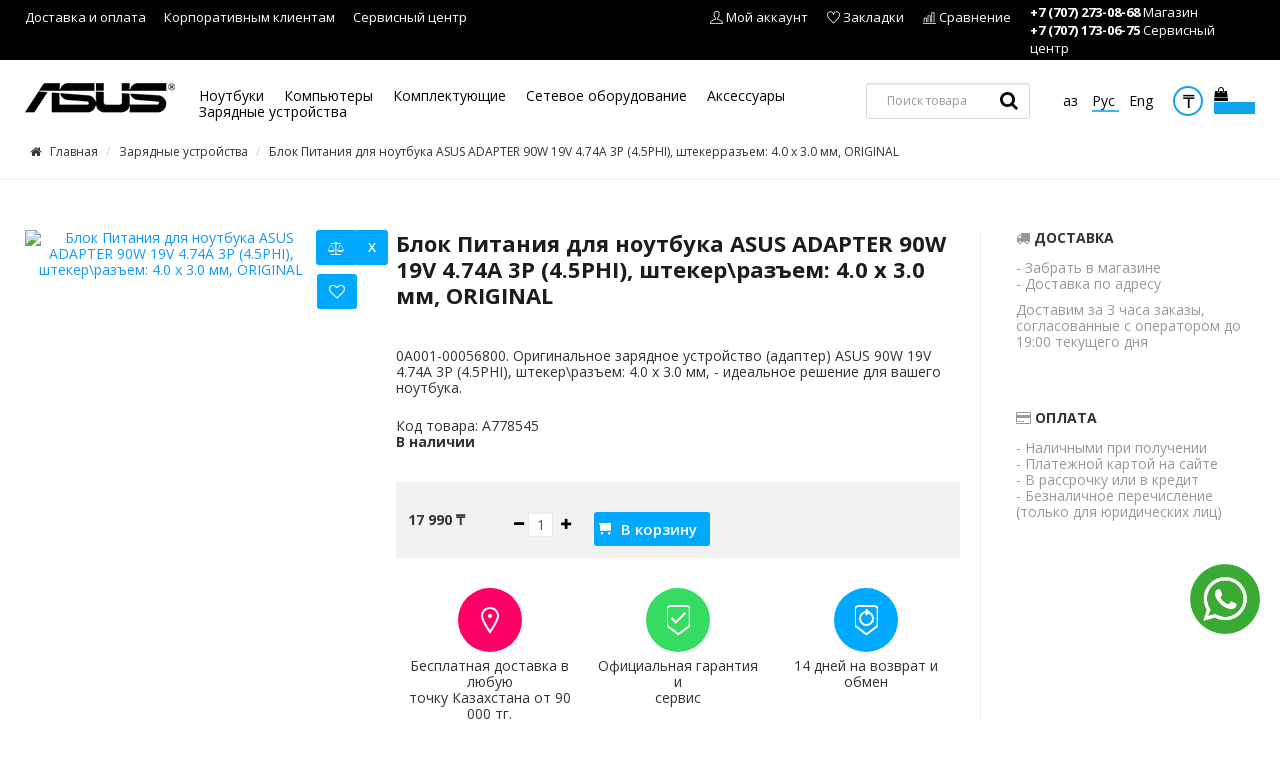

--- FILE ---
content_type: text/html; charset=utf-8
request_url: https://asusshop.kz/zaryadnye-ustrojstva/asus-adapter-90w-19v-4-74a-3p-4-5phi-shteker-razem-4-0-x-3-mm-original
body_size: 28651
content:
<!DOCTYPE html>
<html prefix="og: http://ogp.me/ns#" xmlns="http://www.w3.org/1999/xhtml" xml:lang="ru-ru" lang="ru-ru" dir="ltr">
<head>
<meta name="viewport" content="width=device-width, initial-scale=1.0" />
<base href="https://asusshop.kz/zaryadnye-ustrojstva/asus-adapter-90w-19v-4-74a-3p-4-5phi-shteker-razem-4-0-x-3-mm-original" />
<meta http-equiv="content-type" content="text/html; charset=utf-8" />
<meta name="keywords" content="блок питания asus 90W, блок питания для ноутбука, блок питания asus, 90W 19V 4.74A 3P (4.5PHI), купить блок питания для ноутбука, оригинальный блок питания для ноутбука asus, купить блок питания Асус, купить зарядку асус 90W, Блок питания ASUS Зарядное устройство для ноутбука Оригинальный адаптер ASUS 90W 19V 4.74A 3P (4.5PHI), Купить блок питания ASUS, Зарядное устройство 90 Вт 90W 19V 4.74A 3P (4.5PHI), Аксессуары для ноутбуков ASUS, Блок питания штекер\разъем: 4.0 x 3.0 мм , Зарядное устройство ASUS 3P, Электропитание для ноутбука" />
<meta name="description" content="Купите оригинальный блок питания ASUS ADAPTER 90W 19V 4.74A 3P (4.5PHI) для вашего ноутбука. Стабильное электропитание, высокая мощность 90 Вт для эффективной зарядки. Закажите прямо сейчас!" />
<meta name="generator" content="Joomla! - Open Source Content Management" />
<link rel="preload" href="/images/preimushestva/ico-map.svg" as="image" />
<link rel="preload" href="/images/preimushestva/ico-guarantee.svg" as="image" />
<link rel="preload" href="/images/preimushestva/ico-return.svg" as="image" />
<link rel="preload" href="/templates/asusshop/images/ico-cart.svg" as="image" />
<link rel="preload" href="/media/jui/fonts/IcoMoon.woff" as="font" type="font/woff"  crossorigin />
<link rel="preload" href="/templates/asusshop/fonts/fontawesome-webfont.woff2?v=4.7.0" as="font" type="font/woff2"  crossorigin />
<link rel="preload" href="/templates/asusshop/fonts/themify/themify.woff?-fvbane" as="font" type="font/woff"  crossorigin />
<link rel="preload" href="/media/com_jchoptimize/cache/js/16b65cd2a7aec6713631f8abb206f212038fe42a45b645acbee6a6d9d0509ac9.js" as="script" />
<link rel="preload" href="/media/com_jchoptimize/cache/js/16b65cd2a7aec6713631f8abb206f21278c3dfaaf2fbf17625fc2d06dc84b6c3.js" as="script" />
<link rel="preload" href="/media/com_jchoptimize/cache/js/16b65cd2a7aec6713631f8abb206f212b97a32b26b711c13f1325c5e32971623.js" as="script" />
<link rel="preload" href="/images/logo.png" as="image" />
<link rel="preload" href="/images/menu-icons/igrovyepk-100x100.jpg" as="image" />
<link rel="preload" href="/images/menu-icons/monoblokiaio-100x100.png" as="image" />
<title>Оригинальный блок питания ASUS ADAPTER 90W 19V 4.74A 3P (4.5PHI), ORIGINAL: купить зарядное устройство ASUS ADAPTER  90W 19V 4.74A 3P (4.5PHI), штекер\разъем: 4.0 x 3 мм, 3P (4.5PHI)</title>
<link href="https://asusshop.kz/kk/aksessuary-2/z-ryadt-gysht-r/product/view/22/19741" rel="alternate" hreflang="kk-KZ" />
<link href="https://asusshop.kz/zaryadnye-ustrojstva/asus-adapter-90w-19v-4-74a-3p-4-5phi-shteker-razem-4-0-x-3-mm-original" rel="alternate" hreflang="ru-RU" />
<link href="https://asusshop.kz/en/aksessuary-3/chargers/product/view/22/19741" rel="alternate" hreflang="en-GB" />
<link href="/templates/asusshop/favicon.ico" rel="shortcut icon" type="image/vnd.microsoft.icon" />
<link href="https://cdnjs.cloudflare.com/ajax/libs/simple-line-icons/2.4.1/css/simple-line-icons.min.css" rel="stylesheet" type="text/css" />
<link href="/components/com_k2/css/k2.css?v=2.11&b=20230112" rel="stylesheet" type="text/css" />
<link href="https://asusshop.kz/components/com_jshopping/css/asusshop.css" rel="stylesheet" type="text/css" />
<link href="https://asusshop.kz/components/com_jshopping/css/jquery.lightbox.css" rel="stylesheet" type="text/css" />
<link href="https://asusshop.kz/modules/mod_jshopping_compare/assets/css/default.min.css" rel="stylesheet" type="text/css" />
<link href="https://asusshop.kz/modules/mod_jshopping_cart_wl_ajax/assets/css/default.min.css" rel="stylesheet" type="text/css" />
<link href="https://asusshop.kz/modules/mod_jshopping_cart_wl_ajax/assets/css/font-awesome.min.css" rel="stylesheet" type="text/css" />
<link href="/modules/mod_jshopping_currencies/css/default.css" rel="stylesheet" type="text/css" />
<link href="/media/mod_languages/css/template.css?7c465c3d16d5e7cbafafffd992b09305" rel="stylesheet" type="text/css" />
<link href="https://asusshop.kz/modules/mod_jshopping_ajaxsearch/css/ajaxsearch.css" rel="stylesheet" type="text/css" />
<link href="https://fonts.googleapis.com/css?family=Quattrocento+Sans:400%7C&amp;subset=latin" rel="stylesheet" type="text/css" />
<link href="https://asusshop.kz/media/nextend/cache/css/n1769140800/3ab502b8d3ff85bcb332de3a4e94512c.css" rel="stylesheet" type="text/css" />
<style type="text/css">#wrap_137.fleft .modopprod_item{position:relative;display:block;float:left;height:100%;text-align:center;background:#fff;margin:10px;padding:20px;min-height:250px;border:1px solid #eee}#wrap_137.fleft .modopprod_item:hover{box-shadow:0 0 3px #eee;-moz-box-shadow:0 0 3px #eee;-webkit-box-shadow:0 0 3px #eee;z-index:99}#wrap_137.fleft.fade-to{opacity:0}.nextend-accordion-menu-inner dl.level1 dd{display:none}.nextend-accordion-menu-inner dl.level1 dd.opened{display:block}</style>
<script type="application/json" class="joomla-script-options new">{"csrf.token":"3609f56396fb782717ab400c72a62d86","system.paths":{"root":"","base":""}}</script>
<link href="https://asusshop.kz/zaryadnye-ustrojstva/asus-adapter-90w-19v-4-74a-3p-4-5phi-shteker-razem-4-0-x-3-mm-original" rel="alternate" hreflang="x-default" />
<meta property="og:image" content="/images/vk-image.png" />
<meta property="og:title" content="Оригинальный блок питания ASUS ADAPTER 90W 19V 4.74A 3P (4.5PHI), ORIGINAL: купить зарядное устройство ASUS ADAPTER  90W 19V 4.74A 3P (4.5PHI), штекер\разъем: 4.0 x 3 мм, 3P (4.5PHI)">
<!--[if lt IE 9]>
  <script src="/media/jui/js/html5.js"></script>
  <![endif]-->
<!-- Yandex.Metrika counter -->
<noscript><div><img src="https://mc.yandex.ru/watch/95633080" style="position:absolute; left:-9999px;" alt="" /></div></noscript>
<!-- /Yandex.Metrika counter -->
<!-- Google tag (gtag.js) -->
<link type="text/css" href="https://asusshop.kz/plugins/system/js_oneclickcheckout/assets/css/oneclickcheckout.css" rel="stylesheet">
<style id="jch-optimize-critical-css" data-id="48d1a41c5d4cedf44ff8945a5ebcee2915d601b3b1b7347eb4ee3b8060cf933f">@import url('https://fonts.googleapis.com/css?family=Open+Sans:300,400,600,700&subset=cyrillic');*{outline:none !important}article,aside,details,figcaption,figure,footer,header,hgroup,nav,section{display:block}html{font-size:100%;-webkit-text-size-adjust:100%;-ms-text-size-adjust:100%}a:focus{outline:thin dotted #333;outline:5px auto -webkit-focus-ring-color;outline-offset:-2px}a:hover,a:active{outline:0}img{max-width:100%;width:auto \9;height:auto;vertical-align:middle;border:0;-ms-interpolation-mode:bicubic}button,input,select,textarea{margin:0;font-size:100%;vertical-align:middle}button,input{*overflow:visible;line-height:normal}button::-moz-focus-inner,input::-moz-focus-inner{padding:0;border:0}button,html input[type="button"],input[type="reset"],input[type="submit"]{-webkit-appearance:button;cursor:pointer}label,select,button,input[type="button"],input[type="reset"],input[type="submit"],input[type="radio"],input[type="checkbox"]{cursor:pointer}textarea{overflow:auto;vertical-align:top}@media print{*{text-shadow:none !important;color:#000 !important;background:transparent !important;box-shadow:none !important}a,a:visited{text-decoration:underline}a[href]:after{content:" (" attr(href) ")"}.ir a:after,a[href^="javascript:"]:after,a[href^="#"]:after{content:""}tr,img{page-break-inside:avoid}img{max-width:100% !important}p,h2,h3{orphans:3;widows:3}h2,h3{page-break-after:avoid}}.clearfix{*zoom:1}.clearfix:before,.clearfix:after{display:table;content:"";line-height:0}.clearfix:after{clear:both}body{margin:0;font-family:"Helvetica Neue",Helvetica,Arial,sans-serif;font-size:13px;line-height:18px;color:#333;background-color:#fff}a{color:#08c;text-decoration:none}a:hover,a:focus{color:#005580;text-decoration:underline}[class*="span"]{float:left;min-height:1px;margin-left:20px}.container,.navbar-static-top .container,.navbar-fixed-top .container,.navbar-fixed-bottom .container{width:4780px}.span60{width:4780px}.span50{width:3980px}.span46{width:3660px}.span38{width:3020px}.span35{width:2780px}.span33{width:2620px}.span30{width:2380px}.span25{width:1980px}.span23{width:1820px}.span22{width:1740px}.span20{width:1580px}.span16{width:1260px}.span14{width:1100px}.span12{width:940px}.span10{width:780px}.span9{width:700px}.span8{width:620px}.span6{width:460px}.span5{width:380px}.span4{width:300px}.span3{width:220px}.span2{width:140px}.span1{width:60px}.row-fluid{width:100%;*zoom:1}.row-fluid:before,.row-fluid:after{display:table;content:"";line-height:0}.row-fluid:after{clear:both}.row-fluid [class*="span"]{display:block;width:100%;min-height:28px;-webkit-box-sizing:border-box;-moz-box-sizing:border-box;box-sizing:border-box;float:left;margin-left:0;*margin-left:-0.010460251046025px}.row-fluid [class*="span"]:first-child{margin-left:0}.row-fluid .span60{width:100%;*width:99.989539748954%}.row-fluid .span50{width:83.333333333333%;*width:83.322873082287%}.row-fluid .span46{width:76.666666666667%;*width:76.656206415621%}.row-fluid .span38{width:63.333333333333%;*width:63.322873082287%}.row-fluid .span35{width:58.333333333333%;*width:58.322873082287%}.row-fluid .span33{width:55%;*width:54.989539748954%}.row-fluid .span30{width:50%;*width:49.989539748954%}.row-fluid .span25{width:41.666666666667%;*width:41.656206415621%}.row-fluid .span23{width:38.333333333333%;*width:38.322873082287%}.row-fluid .span22{width:36.666666666667%;*width:36.656206415621%}.row-fluid .span20{width:33.333333333333%;*width:33.322873082287%}.row-fluid .span16{width:26.666666666667%;*width:26.656206415621%}.row-fluid .span14{width:23.333333333333%;*width:23.322873082287%}.row-fluid .span12{width:20%;*width:19.989539748954%}.row-fluid .span10{width:16.666666666667%;*width:16.656206415621%}.row-fluid .span9{width:15%;*width:14.989539748954%}.row-fluid .span8{width:13.333333333333%;*width:13.322873082287%}.row-fluid .span6{width:10%;*width:9.989539748954%}.row-fluid .span5{width:8.3333333333333%;*width:8.3228730822873%}.row-fluid .span4{width:6.6666666666667%;*width:6.6562064156206%}.row-fluid .span3{width:5%;*width:4.989539748954%}.row-fluid .span2{width:3.3333333333333%;*width:3.3228730822873%}.row-fluid .span1{width:1.6666666666667%;*width:1.6562064156206%}.container{margin-right:auto;margin-left:auto;*zoom:1}.container:before,.container:after{display:table;content:"";line-height:0}.container:after{clear:both}p{margin:0 0 9px}strong{font-weight:bold}.text-center{text-align:center}h1,h2,h3,h4,h5,h6{margin:9px 0;font-family:inherit;font-weight:bold;line-height:18px;color:inherit;text-rendering:optimizelegibility}h1,h2,h3{line-height:36px}h1{font-size:35.75px}h2{font-size:29.25px}h3{font-size:22.75px}h4{font-size:16.25px}h5{font-size:13px}h6{font-size:11.05px}ul,ol{padding:0;margin:0 0 9px 25px}ul ul,ul ol,ol ol,ol ul{margin-bottom:0}li{line-height:18px}ul.unstyled,ol.unstyled{margin-left:0;list-style:none}dl{margin-bottom:18px}dt,dd{line-height:18px}dt{font-weight:bold}dd{margin-left:9px}hr{margin:18px 0;border:0;border-top:1px solid #eee;border-bottom:1px solid #fff}form{margin:0 0 18px}label,input,button,select,textarea{font-size:13px;font-weight:normal;line-height:18px}input,button,select,textarea{font-family:"Helvetica Neue",Helvetica,Arial,sans-serif}label{display:block;margin-bottom:5px}select,textarea,input[type="text"],input[type="password"],input[type="datetime"],input[type="datetime-local"],input[type="date"],input[type="month"],input[type="time"],input[type="week"],input[type="number"],input[type="email"],input[type="url"],input[type="search"],input[type="tel"],input[type="color"],.uneditable-input{display:inline-block;height:18px;padding:4px 6px;margin-bottom:9px;font-size:13px;line-height:18px;color:#555;-webkit-border-radius:3px;-moz-border-radius:3px;border-radius:3px;vertical-align:middle}input,textarea,.uneditable-input{width:206px}textarea{height:auto}textarea,input[type="text"],input[type="password"],input[type="datetime"],input[type="datetime-local"],input[type="date"],input[type="month"],input[type="time"],input[type="week"],input[type="number"],input[type="email"],input[type="url"],input[type="search"],input[type="tel"],input[type="color"],.uneditable-input{background-color:#fff;border:1px solid #ccc;-webkit-box-shadow:inset 0 1px 1px rgba(0,0,0,0.075);-moz-box-shadow:inset 0 1px 1px rgba(0,0,0,0.075);box-shadow:inset 0 1px 1px rgba(0,0,0,0.075);-webkit-transition:border linear .2s,box-shadow linear .2s;-moz-transition:border linear .2s,box-shadow linear .2s;-o-transition:border linear .2s,box-shadow linear .2s;transition:border linear .2s,box-shadow linear .2s}textarea:focus,input[type="text"]:focus,input[type="password"]:focus,input[type="datetime"]:focus,input[type="datetime-local"]:focus,input[type="date"]:focus,input[type="month"]:focus,input[type="time"]:focus,input[type="week"]:focus,input[type="number"]:focus,input[type="email"]:focus,input[type="url"]:focus,input[type="search"]:focus,input[type="tel"]:focus,input[type="color"]:focus,.uneditable-input:focus{border-color:rgba(82,168,236,0.8);outline:0;outline:thin dotted \9;-webkit-box-shadow:inset 0 1px 1px rgba(0,0,0,.075),0 0 8px rgba(82,168,236,.6);-moz-box-shadow:inset 0 1px 1px rgba(0,0,0,.075),0 0 8px rgba(82,168,236,.6);box-shadow:inset 0 1px 1px rgba(0,0,0,.075),0 0 8px rgba(82,168,236,.6)}input[type="radio"],input[type="checkbox"]{margin:4px 0 0;*margin-top:0;margin-top:1px \9;line-height:normal}input[type="file"],input[type="image"],input[type="submit"],input[type="reset"],input[type="button"],input[type="radio"],input[type="checkbox"]{width:auto}select,input[type="file"]{height:28px;*margin-top:4px;line-height:28px}select{width:220px;border:1px solid #ccc;background-color:#fff}select:focus,input[type="file"]:focus,input[type="radio"]:focus,input[type="checkbox"]:focus{outline:thin dotted #333;outline:5px auto -webkit-focus-ring-color;outline-offset:-2px}.uneditable-input,.uneditable-textarea{color:#999;background-color:#fcfcfc;border-color:#ccc;-webkit-box-shadow:inset 0 1px 2px rgba(0,0,0,0.025);-moz-box-shadow:inset 0 1px 2px rgba(0,0,0,0.025);box-shadow:inset 0 1px 2px rgba(0,0,0,0.025);cursor:not-allowed}.uneditable-input{overflow:hidden;white-space:nowrap}.uneditable-textarea{width:auto;height:auto}input:-moz-placeholder,textarea:-moz-placeholder{color:#999}input:-ms-input-placeholder,textarea:-ms-input-placeholder{color:#999}input::-webkit-input-placeholder,textarea::-webkit-input-placeholder{color:#999}input,textarea,.uneditable-input{margin-left:0}input:focus:invalid,textarea:focus:invalid,select:focus:invalid{color:#b94a48;border-color:#ee5f5b}input:focus:invalid:focus,textarea:focus:invalid:focus,select:focus:invalid:focus{border-color:#e9322d;-webkit-box-shadow:0 0 6px #f8b9b7;-moz-box-shadow:0 0 6px #f8b9b7;box-shadow:0 0 6px #f8b9b7}.input-append,.input-prepend{display:inline-block;margin-bottom:9px;vertical-align:middle;font-size:0;white-space:nowrap}.input-append input,.input-append select,.input-append .uneditable-input,.input-append .dropdown-menu,.input-append .popover,.input-prepend input,.input-prepend select,.input-prepend .uneditable-input,.input-prepend .dropdown-menu,.input-prepend .popover{font-size:13px}.input-append input,.input-append select,.input-append .uneditable-input,.input-prepend input,.input-prepend select,.input-prepend .uneditable-input{position:relative;margin-bottom:0;*margin-left:0;vertical-align:top;-webkit-border-radius:0 3px 3px 0;-moz-border-radius:0 3px 3px 0;border-radius:0 3px 3px 0}.input-append input:focus,.input-append select:focus,.input-append .uneditable-input:focus,.input-prepend input:focus,.input-prepend select:focus,.input-prepend .uneditable-input:focus{z-index:2}.input-append .add-on,.input-append .btn,.input-append .btn-group>.dropdown-toggle,.input-prepend .add-on,.input-prepend .btn,.input-prepend .btn-group>.dropdown-toggle{vertical-align:top;-webkit-border-radius:0;-moz-border-radius:0;border-radius:0}.input-prepend .add-on,.input-prepend .btn{margin-right:-1px}.input-prepend .add-on:first-child,.input-prepend .btn:first-child{-webkit-border-radius:3px 0 0 3px;-moz-border-radius:3px 0 0 3px;border-radius:3px 0 0 3px}.input-append input,.input-append select,.input-append .uneditable-input{-webkit-border-radius:3px 0 0 3px;-moz-border-radius:3px 0 0 3px;border-radius:3px 0 0 3px}.input-append .add-on,.input-append .btn,.input-append .btn-group{margin-left:-1px}.input-append .add-on:last-child,.input-append .btn:last-child,.input-append .btn-group:last-child>.dropdown-toggle{-webkit-border-radius:0 3px 3px 0;-moz-border-radius:0 3px 3px 0;border-radius:0 3px 3px 0}table{max-width:100%;background-color:transparent;border-collapse:collapse;border-spacing:0}.dropup,.dropdown{position:relative}.dropdown-toggle{*margin-bottom:-3px}.dropdown-toggle:active,.open .dropdown-toggle{outline:0}.dropdown-menu{position:absolute;top:100%;left:0;z-index:1000;display:none;float:left;min-width:160px;padding:5px 0;margin:2px 0 0;list-style:none;background-color:#fff;border:1px solid #ccc;border:1px solid rgba(0,0,0,0.2);*border-right-width:2px;*border-bottom-width:2px;-webkit-border-radius:6px;-moz-border-radius:6px;border-radius:6px;-webkit-box-shadow:0 5px 10px rgba(0,0,0,0.2);-moz-box-shadow:0 5px 10px rgba(0,0,0,0.2);box-shadow:0 5px 10px rgba(0,0,0,0.2);-webkit-background-clip:padding-box;-moz-background-clip:padding;background-clip:padding-box}.open{*z-index:1000}.fade{opacity:0;-webkit-transition:opacity .15s linear;-moz-transition:opacity .15s linear;-o-transition:opacity .15s linear;transition:opacity .15s linear}.collapse{position:relative;height:0;overflow:hidden;-webkit-transition:height .35s ease;-moz-transition:height .35s ease;-o-transition:height .35s ease;transition:height .35s ease}.close{float:right;font-size:20px;font-weight:bold;line-height:18px;color:#000;text-shadow:0 1px 0 #fff;opacity:0.2;filter:alpha(opacity=20)}.close:hover,.close:focus{color:#000;text-decoration:none;cursor:pointer;opacity:0.4;filter:alpha(opacity=40)}button.close{padding:3;cursor:pointer;background:transparent;border:0;-webkit-appearance:none}.btn{display:inline-block;*display:inline;*zoom:1;padding:4px 12px;margin-bottom:0;font-size:13px;line-height:18px;text-align:center;vertical-align:middle;cursor:pointer;color:#333;text-shadow:0 1px 1px rgba(255,255,255,0.75);background-color:#f5f5f5;background-image:-moz-linear-gradient(top,#fff,#e6e6e6);background-image:-webkit-gradient(linear,0 0,0 100%,from(#fff),to(#e6e6e6));background-image:-webkit-linear-gradient(top,#fff,#e6e6e6);background-image:-o-linear-gradient(top,#fff,#e6e6e6);background-image:linear-gradient(to bottom,#fff,#e6e6e6);background-repeat:repeat-x;filter:progid:DXImageTransform.Microsoft.gradient(startColorstr='#ffffffff',endColorstr='#ffe5e5e5',GradientType=0);border-color:#e6e6e6 #e6e6e6 #bfbfbf;*background-color:#e6e6e6;filter:progid:DXImageTransform.Microsoft.gradient(enabled = false);border:1px solid #bbb;*border:0;border-bottom-color:#a2a2a2;-webkit-border-radius:4px;-moz-border-radius:4px;border-radius:4px;*margin-left:.3em;-webkit-box-shadow:inset 0 1px 0 rgba(255,255,255,.2),0 1px 2px rgba(0,0,0,.05);-moz-box-shadow:inset 0 1px 0 rgba(255,255,255,.2),0 1px 2px rgba(0,0,0,.05);box-shadow:inset 0 1px 0 rgba(255,255,255,.2),0 1px 2px rgba(0,0,0,.05)}.btn:hover,.btn:focus,.btn:active,.btn.active,.btn.disabled,.btn[disabled]{color:#333;background-color:#e6e6e6;*background-color:#d9d9d9}.btn:active,.btn.active{background-color:#ccc \9}.btn:first-child{*margin-left:0}.btn:hover,.btn:focus{color:#333;text-decoration:none;background-position:0 -15px;-webkit-transition:background-position .1s linear;-moz-transition:background-position .1s linear;-o-transition:background-position .1s linear;transition:background-position .1s linear}.btn:focus{outline:thin dotted #333;outline:5px auto -webkit-focus-ring-color;outline-offset:-2px}.btn.active,.btn:active{background-image:none;outline:0;-webkit-box-shadow:inset 0 2px 4px rgba(0,0,0,.15),0 1px 2px rgba(0,0,0,.05);-moz-box-shadow:inset 0 2px 4px rgba(0,0,0,.15),0 1px 2px rgba(0,0,0,.05);box-shadow:inset 0 2px 4px rgba(0,0,0,.15),0 1px 2px rgba(0,0,0,.05)}.btn.disabled,.btn[disabled]{cursor:default;background-image:none;opacity:0.65;filter:alpha(opacity=65);-webkit-box-shadow:none;-moz-box-shadow:none;box-shadow:none}.btn-primary{color:#fff;text-shadow:0 -1px 0 rgba(0,0,0,0.25);background-color:#006dcc;background-image:-moz-linear-gradient(top,#08c,#0044cc);background-image:-webkit-gradient(linear,0 0,0 100%,from(#08c),to(#0044cc));background-image:-webkit-linear-gradient(top,#08c,#0044cc);background-image:-o-linear-gradient(top,#08c,#0044cc);background-image:linear-gradient(to bottom,#08c,#0044cc);background-repeat:repeat-x;filter:progid:DXImageTransform.Microsoft.gradient(startColorstr='#ff0088cc',endColorstr='#ff0043cc',GradientType=0);border-color:#04c #04c #002a80;*background-color:#04c;filter:progid:DXImageTransform.Microsoft.gradient(enabled = false)}.btn-primary:hover,.btn-primary:focus,.btn-primary:active,.btn-primary.active,.btn-primary.disabled,.btn-primary[disabled]{color:#fff;background-color:#04c;*background-color:#003bb3}.btn-primary:active,.btn-primary.active{background-color:#039 \9}button.btn,input[type="submit"].btn{*padding-top:3px;*padding-bottom:3px}button.btn::-moz-focus-inner,input[type="submit"].btn::-moz-focus-inner{padding:0;border:0}.btn-group{position:relative;display:inline-block;*display:inline;*zoom:1;font-size:0;vertical-align:middle;white-space:nowrap;*margin-left:.3em}.btn-group:first-child{*margin-left:0}.btn-group>.btn:last-child,.btn-group>.dropdown-toggle{-webkit-border-top-right-radius:4px;-moz-border-radius-topright:4px;border-top-right-radius:4px;-webkit-border-bottom-right-radius:4px;-moz-border-radius-bottomright:4px;border-bottom-right-radius:4px}.btn-group>.btn:hover,.btn-group>.btn:focus,.btn-group>.btn:active,.btn-group>.btn.active{z-index:2}.nav{margin-left:0;margin-bottom:18px;list-style:none}.nav>li>a{display:block}.nav>li>a:hover,.nav>li>a:focus{text-decoration:none;background-color:#eee}.nav-tabs,.nav-pills{*zoom:1}.nav-tabs:before,.nav-tabs:after,.nav-pills:before,.nav-pills:after{display:table;content:"";line-height:0}.nav-tabs:after,.nav-pills:after{clear:both}.nav-tabs>li,.nav-pills>li{float:left}.nav-tabs>li>a,.nav-pills>li>a{padding-right:12px;padding-left:12px;margin-right:2px;line-height:14px}.nav-tabs{border-bottom:1px solid #ddd}.nav-tabs>li{margin-bottom:-1px}.nav-tabs>li>a{padding-top:8px;padding-bottom:8px;line-height:18px;border:1px solid transparent;-webkit-border-radius:4px 4px 0 0;-moz-border-radius:4px 4px 0 0;border-radius:4px 4px 0 0}.nav-tabs>li>a:hover,.nav-tabs>li>a:focus{border-color:#eee #eee #ddd}.nav-tabs>.active>a,.nav-tabs>.active>a:hover,.nav-tabs>.active>a:focus{color:#555;background-color:#fff;border:1px solid #ddd;border-bottom-color:transparent;cursor:default}.nav-pills>li>a{padding-top:8px;padding-bottom:8px;margin-top:2px;margin-bottom:2px;-webkit-border-radius:5px;-moz-border-radius:5px;border-radius:5px}.tab-content{overflow:auto}.tab-content>.tab-pane,.pill-content>.pill-pane{display:none}.tab-content>.active,.pill-content>.active{display:block}.navbar{overflow:visible;margin-bottom:18px;*position:relative;*z-index:2}.navbar-static-top{position:static;margin-bottom:0}.navbar-fixed-top,.navbar-fixed-bottom{position:fixed;right:0;left:0;z-index:1030;margin-bottom:0}.navbar-static-top .container,.navbar-fixed-top .container,.navbar-fixed-bottom .container{width:4780px}.navbar-fixed-top{top:0}.navbar-fixed-bottom{bottom:0}.breadcrumb{padding:8px 15px;margin:0 0 18px;list-style:none;background-color:#f5f5f5;-webkit-border-radius:4px;-moz-border-radius:4px;border-radius:4px}.breadcrumb>li{display:inline-block;*display:inline;*zoom:1;text-shadow:0 1px 0 #fff}.breadcrumb>li>.divider{padding:0 5px;color:#ccc}.breadcrumb>.active{color:#999}.modal-body{width:98%;position:relative;max-height:400px;padding:1%}.popover{position:absolute;top:0;left:0;z-index:1010;display:none;max-width:276px;padding:1px;text-align:left;background-color:#fff;-webkit-background-clip:padding-box;-moz-background-clip:padding;background-clip:padding-box;border:1px solid #ccc;border:1px solid rgba(0,0,0,0.2);-webkit-border-radius:6px;-moz-border-radius:6px;border-radius:6px;-webkit-box-shadow:0 5px 10px rgba(0,0,0,0.2);-moz-box-shadow:0 5px 10px rgba(0,0,0,0.2);box-shadow:0 5px 10px rgba(0,0,0,0.2);white-space:normal}.hidden{display:none;visibility:hidden}.hidden-desktop{display:none !important}@media (min-width:768px) and (max-width:979px){.hidden-desktop{display:inherit !important}.hidden-tablet{display:none !important}}@media (max-width:767px){.hidden-desktop{display:inherit !important}.hidden-phone{display:none !important}}@media (max-width:767px){body{padding-left:20px;padding-right:20px}.navbar-fixed-top,.navbar-fixed-bottom,.navbar-static-top{margin-left:-20px;margin-right:-20px}.container{width:auto}.row-fluid{width:100%}.row,.thumbnails{margin-left:0}[class*="span"],.uneditable-input[class*="span"],.row-fluid [class*="span"]{float:none;display:block;width:100%;margin-left:0;-webkit-box-sizing:border-box;-moz-box-sizing:border-box;box-sizing:border-box}.span12,.row-fluid .span12{width:100%;-webkit-box-sizing:border-box;-moz-box-sizing:border-box;box-sizing:border-box}.input-large,.input-xlarge,.input-xxlarge,input[class*="span"],select[class*="span"],textarea[class*="span"],.uneditable-input{display:block;width:100%;min-height:28px;-webkit-box-sizing:border-box;-moz-box-sizing:border-box;box-sizing:border-box}.input-prepend input,.input-append input,.input-prepend input[class*="span"],.input-append input[class*="span"]{display:inline-block}}@media (max-width:480px){input[type="checkbox"],input[type="radio"]{border:1px solid #ccc}}@media (min-width:768px) and (max-width:979px){.row{margin-left:-20px;*zoom:1}.row:before,.row:after{display:table;content:"";line-height:0}.row:after{clear:both}[class*="span"]{float:left;min-height:1px;margin-left:20px}.container,.navbar-static-top .container,.navbar-fixed-top .container,.navbar-fixed-bottom .container{width:3700px}.span60{width:3700px}.span50{width:3080px}.span46{width:2832px}.span38{width:2336px}.span35{width:2150px}.span33{width:2026px}.span30{width:1840px}.span25{width:1530px}.span23{width:1406px}.span22{width:1344px}.span20{width:1220px}.span16{width:972px}.span14{width:848px}.span12{width:724px}.span10{width:600px}.span9{width:538px}.span8{width:476px}.span6{width:352px}.span5{width:290px}.span4{width:228px}.span3{width:166px}.span2{width:104px}.span1{width:42px}.row-fluid{width:100%;*zoom:1}.row-fluid:before,.row-fluid:after{display:table;content:"";line-height:0}.row-fluid:after{clear:both}.row-fluid [class*="span"]{display:block;width:100%;min-height:28px;-webkit-box-sizing:border-box;-moz-box-sizing:border-box;box-sizing:border-box;float:left;margin-left:0;*margin-left:-0.010460251046025px}.row-fluid [class*="span"]:first-child{margin-left:0}.row-fluid .span60{width:100%;*width:99.989539748954%}.row-fluid .span50{width:83.333333333333%;*width:83.322873082287%}.row-fluid .span46{width:76.666666666667%;*width:76.656206415621%}.row-fluid .span38{width:63.333333333333%;*width:63.322873082287%}.row-fluid .span35{width:58.333333333333%;*width:58.322873082287%}.row-fluid .span33{width:55%;*width:54.989539748954%}.row-fluid .span30{width:50%;*width:49.989539748954%}.row-fluid .span25{width:41.666666666667%;*width:41.656206415621%}.row-fluid .span23{width:38.333333333333%;*width:38.322873082287%}.row-fluid .span22{width:36.666666666667%;*width:36.656206415621%}.row-fluid .span20{width:33.333333333333%;*width:33.322873082287%}.row-fluid .span16{width:26.666666666667%;*width:26.656206415621%}.row-fluid .span14{width:23.333333333333%;*width:23.322873082287%}.row-fluid .span12{width:20%;*width:19.989539748954%}.row-fluid .span10{width:16.666666666667%;*width:16.656206415621%}.row-fluid .span9{width:15%;*width:14.989539748954%}.row-fluid .span8{width:13.333333333333%;*width:13.322873082287%}.row-fluid .span6{width:10%;*width:9.989539748954%}.row-fluid .span5{width:8.3333333333333%;*width:8.3228730822873%}.row-fluid .span4{width:6.6666666666667%;*width:6.6562064156206%}.row-fluid .span3{width:5%;*width:4.989539748954%}.row-fluid .span2{width:3.3333333333333%;*width:3.3228730822873%}.row-fluid .span1{width:1.6666666666667%;*width:1.6562064156206%}input,textarea,.uneditable-input{margin-left:0}}@media (min-width:1200px){.row{margin-left:-20px;*zoom:1}.row:before,.row:after{display:table;content:"";line-height:0}.row:after{clear:both}[class*="span"]{float:left;min-height:1px;margin-left:20px}.container,.navbar-static-top .container,.navbar-fixed-top .container,.navbar-fixed-bottom .container{width:4780px}.span60{width:4780px}.span50{width:3980px}.span46{width:3660px}.span38{width:3020px}.span35{width:2780px}.span33{width:2620px}.span30{width:2380px}.span25{width:1980px}.span23{width:1820px}.span22{width:1740px}.span20{width:1580px}.span16{width:1260px}.span14{width:1100px}.span12{width:940px}.span10{width:780px}.span9{width:700px}.span8{width:620px}.span6{width:460px}.span5{width:380px}.span4{width:300px}.span3{width:220px}.span2{width:140px}.span1{width:60px}.row-fluid{width:100%;*zoom:1}.row-fluid:before,.row-fluid:after{display:table;content:"";line-height:0}.row-fluid:after{clear:both}.row-fluid [class*="span"]{display:block;width:100%;min-height:28px;-webkit-box-sizing:border-box;-moz-box-sizing:border-box;box-sizing:border-box;float:left;margin-left:0;*margin-left:-0.010460251046025px}.row-fluid [class*="span"]:first-child{margin-left:0}.row-fluid .span60{width:100%;*width:99.989539748954%}.row-fluid .span50{width:83.333333333333%;*width:83.322873082287%}.row-fluid .span46{width:76.666666666667%;*width:76.656206415621%}.row-fluid .span38{width:63.333333333333%;*width:63.322873082287%}.row-fluid .span35{width:58.333333333333%;*width:58.322873082287%}.row-fluid .span33{width:55%;*width:54.989539748954%}.row-fluid .span30{width:50%;*width:49.989539748954%}.row-fluid .span25{width:41.666666666667%;*width:41.656206415621%}.row-fluid .span23{width:38.333333333333%;*width:38.322873082287%}.row-fluid .span22{width:36.666666666667%;*width:36.656206415621%}.row-fluid .span20{width:33.333333333333%;*width:33.322873082287%}.row-fluid .span16{width:26.666666666667%;*width:26.656206415621%}.row-fluid .span14{width:23.333333333333%;*width:23.322873082287%}.row-fluid .span12{width:20%;*width:19.989539748954%}.row-fluid .span10{width:16.666666666667%;*width:16.656206415621%}.row-fluid .span9{width:15%;*width:14.989539748954%}.row-fluid .span8{width:13.333333333333%;*width:13.322873082287%}.row-fluid .span6{width:10%;*width:9.989539748954%}.row-fluid .span5{width:8.3333333333333%;*width:8.3228730822873%}.row-fluid .span4{width:6.6666666666667%;*width:6.6562064156206%}.row-fluid .span3{width:5%;*width:4.989539748954%}.row-fluid .span2{width:3.3333333333333%;*width:3.3228730822873%}.row-fluid .span1{width:1.6666666666667%;*width:1.6562064156206%}input,textarea,.uneditable-input{margin-left:0}.thumbnails{margin-left:-20px}}@media (max-width:979px){body{padding-top:0}.navbar-fixed-top,.navbar-fixed-bottom{position:static}.navbar-fixed-top{margin-bottom:18px}.navbar-fixed-bottom{margin-top:18px}}.small{font-size:11px}.tab-content{overflow:visible}.dropdown-menu{text-align:left}div.modal{position:fixed;top:5%;left:50%;z-index:1050;width:80%;margin-left:-40%;background-color:#fff;border:1px solid #999;border:1px solid rgba(0,0,0,0.3);*border:1px solid #999;-webkit-border-radius:6px;-moz-border-radius:6px;border-radius:6px;-webkit-box-shadow:0 3px 7px rgba(0,0,0,0.3);-moz-box-shadow:0 3px 7px rgba(0,0,0,0.3);box-shadow:0 3px 7px rgba(0,0,0,0.3);-webkit-background-clip:padding-box;-moz-background-clip:padding-box;background-clip:padding-box;outline:none}div.modal.fade{-webkit-transition:opacity .3s linear,top .3s ease-out;-moz-transition:opacity .3s linear,top .3s ease-out;-o-transition:opacity .3s linear,top .3s ease-out;transition:opacity .3s linear,top .3s ease-out;top:-25%}@media (max-width:767px){div.modal{position:fixed;top:20px;left:20px;right:20px;width:auto;margin:0}div.modal.fade{top:-100px}}@media (max-width:480px){div.modal{top:10px;left:10px;right:10px}}[class^="icon-"],[class*=" icon-"]{display:inline-block;width:14px;height:14px;margin-right:.25em;line-height:14px}[class^="icon-"]:before,[class*=" icon-"]:before{font-family:'IcoMoon';font-style:normal;speak:none}.icon-delete:before,.icon-remove:before,.icon-cancel-2:before{content:"\49"}.icon-unpublish:before,.icon-cancel:before{content:"\4a"}.icon-list:before,.icon-list-view:before{content:"\31"}.mfp-hide{display:none !important}button::-moz-focus-inner{padding:0;border:0}.mfp-title{text-align:left;line-height:18px;color:#F3F3F3;word-wrap:break-word;padding-right:36px}.owl-carousel{display:none;width:100%;-webkit-tap-highlight-color:transparent;position:relative;z-index:1}.fa{display:inline-block;font:normal normal normal 14px/1 FontAwesome;font-size:inherit;text-rendering:auto;-webkit-font-smoothing:antialiased;-moz-osx-font-smoothing:grayscale}:root .fa-rotate-90,:root .fa-rotate-180,:root .fa-rotate-270,:root .fa-flip-horizontal,:root .fa-flip-vertical{filter:none}.fa-search:before{content:"\f002"}.fa-check:before{content:"\f00c"}.fa-home:before{content:"\f015"}.fa-plus:before{content:"\f067"}.fa-heart-o:before{content:"\f08a"}.fa-credit-card:before{content:"\f09d"}.fa-truck:before{content:"\f0d1"}.fa-balance-scale:before{content:"\f24e"}.fa-shopping-bag:before{content:"\f290"}*{box-sizing:border-box}.thumbnail{margin-bottom:0.9rem}.header{margin-bottom:1rem}.navigation{padding:0.5rem 0;border-top:1px solid rgba(0,0,0,0.075);border-bottom:1px solid rgba(0,0,0,0.075);margin-bottom:1rem}.container,.navbar-static-top .container,.navbar-fixed-top .container,.navbar-fixed-bottom .container{width:auto;max-width:1200px;padding:0 1rem}h1,h2,h3,h4,h5,h6{margin:1rem 0;line-height:1.2}h1{font-size:2.8rem}h2{font-size:2.4rem}h3{font-size:2.0rem}h4{font-size:1.8rem}h5{font-size:1.7rem}h6{font-size:1.5rem}.breadcrumb{margin:1.0rem 0}figure{display:table}figcaption{display:table-caption;caption-side:bottom}.navigation .nav>li{position:relative}@media (max-width:768px){body{padding-top:0}.header .nav.pull-right,.header-search{float:none;display:block}.header-search form{margin:0}.modal.fade{top:-100%}.nav-tabs{border-bottom:0}.nav-tabs>li{float:none}.nav-pills>li{float:none}.nav-pills>li>a{margin-right:0}.nav-pills>li>a{margin-bottom:3px}.nav-pills>li:last-child>a{margin-bottom:1px}}@media (max-width:980px){.navbar-fixed-top{margin-bottom:0 !important}}html{font-size:62.5%;min-height:100vh}body{font-family:'Open Sans',sans-serif;font-weight:400;font-size:1.4rem;line-height:1.2;min-height:100vh;display:flex;flex-direction:column}.body{flex-grow:1}a{color:#19f;transition:all ease 0.3s}a:hover,a:focus{color:#77c5ff}li{line-height:inherit}[class^="icon-"],[class*=" icon-"]{background-image:none;width:auto;height:auto;line-height:inherit;font-size:inherit;margin:0;vertical-align:baseline}p{margin-bottom:1rem}.navigation{background:transparent;margin:0;padding:0;border:0}.navigation ul.nav{*zoom:1;margin:0;padding:0;text-align:left}.navigation ul.nav:before,.navigation ul.nav:after{display:table;content:"";line-height:0}.navigation ul.nav:after{clear:both}.navigation ul.nav>li+li{margin-left:1.8rem}.navigation ul.nav>li{display:inline-block}.navigation ul.nav>li>a,.navigation ul.nav>li>span.separator{display:block;cursor:pointer;font-size:1.3rem;color:#fff;text-align:center;padding-top:0;padding-bottom:0;padding-left:0;padding-right:0;background:transparent}.navigation ul.nav>li>a:hover,.navigation ul.nav>li>a:focus,.navigation ul.nav>li>a.cur,.navigation ul.nav>li>span.separator:hover,.navigation ul.nav>li>span.separator:focus,.navigation ul.nav>li>span.separator.cur{background:transparent;color:#EAEAEA}div.itemHeader h1.itemTitle,div.catItemHeader h1.catItemTitle,div.itemListCategory h1,.page-header h1,h1.componentheading,.jshop h1,.jshop>form>h1{padding:0;margin:0;margin-bottom:1.5rem;font-family:'Open Sans',sans-serif;color:#1c1c1c;font-weight:400;background:transparent;text-transform:uppercase;font-size:2.8rem;line-height:1.2;text-align:left;margin-left:auto;margin-right:auto}.moduletable>h3,h3.ModalLabel{font-family:'Open Sans',sans-serif;background:transparent;text-align:center;font-size:2.1rem;color:#252525;text-transform:uppercase;font-weight:700;margin:0;padding:0;margin-bottom:3rem}div.itemListCategory{padding:0;border:0;background:none}select,textarea,input[type="text"],input[type="password"],input[type="datetime"],input[type="datetime-local"],input[type="date"],input[type="month"],input[type="time"],input[type="week"],input[type="number"],input[type="email"],input[type="url"],input[type="search"],input[type="tel"],input[type="color"],.uneditable-input{height:auto;width:100%;display:inline-block;border:1px solid #eaeaea;font-family:'Open Sans',sans-serif;font-weight:400;font-size:1.4rem;line-height:1.4rem;padding:1rem 2rem;margin:0;border-radius:3px;box-sizing:border-box}select:focus,textarea:focus,input[type="text"]:focus,input[type="password"]:focus,input[type="datetime"]:focus,input[type="datetime-local"]:focus,input[type="date"]:focus,input[type="month"]:focus,input[type="time"]:focus,input[type="week"]:focus,input[type="number"]:focus,input[type="email"]:focus,input[type="url"]:focus,input[type="search"]:focus,input[type="tel"]:focus,input[type="color"]:focus,.uneditable-input:focus{border:1px solid #d3d3d3}textarea{resize:vertical}.hidden{display:none !important;visibility:hidden !important}.productfull .image_middle{width:auto}.row-fluid [class*="span"]{min-height:1px}.main-wrapper>.row-fluid>[class*="span"]{min-height:0}.white-popup{position:relative;background:#FFF;padding:2rem;width:auto;max-width:500px;margin:2rem auto}.mfp-title{font-size:3.2rem;line-height:1;font-weight:300;color:#3d4043;margin-bottom:3rem;padding:0 4.4rem;text-align:center}.top-header{background:#030303;padding-left:2.5rem;padding-right:2.5rem;padding-top:0.3rem;padding-bottom:0.3rem}.top-header-cabinet .nav{margin-bottom:0;text-align:right}.top-header-cabinet .nav li{display:inline-block;margin-right:1.9rem}.top-header-cabinet .nav li a{color:#fff;font-size:1.3rem}.top-header-cabinet .nav li a:hover,.top-header-cabinet .nav li a:focus{color:#EAEAEA;background:none}.top-header-phones{color:#fff;text-align:right;font-weight:700;font-size:1.3rem;line-height:1.8rem}.top-header-phones a{color:#fff}.top-header-menu,.top-header-cabinet{margin-top:0.6rem}.top-header-cabinet .nav li a.account-menu{position:relative;padding-left:1.6rem}.top-header-cabinet .nav li a.account-menu:before{position:absolute;left:0;top:0;content:"\e602";color:#fff;display:block;font-family:'themify'}.top-header-cabinet .nav li a.zakladki-menu{position:relative;padding-left:1.6rem}.top-header-cabinet .nav li a.zakladki-menu:before{position:absolute;left:0;top:0;content:"\e634";color:#fff;display:block;font-family:'themify'}.top-header-cabinet .nav li a.sravnenie-menu{position:relative;padding-left:1.6rem}.top-header-cabinet .nav li a.sravnenie-menu:before{position:absolute;left:0;top:0;content:"\e6ba";color:#fff;display:block;font-family:'themify'}.header{margin:0;padding-left:2.5rem;padding-right:2.5rem;padding-top:2.3rem;padding-bottom:2.3rem}.header-menu{margin-top:0.5rem;position:relative}.header-menu .nav{margin:0}.header-menu .nav li{padding-left:1rem;padding-right:1rem;margin:0;display:inline-block}.header-menu .nav li.deeper>a,.header-menu .nav li.deeper>span.separator{position:relative}.header-menu .nav li.deeper>a:before,.header-menu .nav li.deeper>span.separator:before{content:none}.header-menu .nav li.deeper>a:after,.header-menu .nav li.deeper>span.separator:after{content:none}.header-menu .nav li.deeper>a:hover:before,.header-menu .nav li.deeper>span.separator:hover:before{border-top-color:#f72323}.header-menu .nav li a{color:#040505;font-size:1.4rem}.header-menu .nav li a:hover,.header-menu .nav li a:focus{background:none}.header-menu .nav .nav-child{position:absolute;top:125%;left:0;right:0;text-align:left;z-index:1000;display:block;float:left;min-width:16rem;padding:0.5rem 0;margin:0;list-style:none;background-color:#fff;border:1px solid #ccc;opacity:0;visibility:hidden;transition:opacity 0.3s ease-in-out,top 0.3s ease-in-out}.header-menu .nav .nav-child a{display:block;padding:0.3rem 2rem;clear:both;color:#040505;font-size:1.6rem;font-weight:normal;line-height:2rem;white-space:nowrap}.header-menu .nav .nav-child{background-color:#fff;-webkit-border-radius:0;-moz-border-radius:0;border-radius:0}.header-menu .nav .nav-child::after{content:none}.header-menu .nav .nav-child>li>a{color:#040505;padding:1rem 2rem;font-size:1.4rem;text-align:center}.header-menu .nav .nav-child>li>a:hover,.header-menu .nav .nav-child>li>a:focus{background:#fff;color:#040505}.header-menu .nav .nav-child>li.current>a,.header-menu .nav .nav-child>li.active>a,.header-menu .nav .nav-child>li:hover>a{background:#fff;color:#040505}.header-menu .nav>li:hover>.nav-child,.header-menu .nav>li>a:focus+.nav-child{display:block;top:100%;opacity:1;visibility:visible;transition:opacity 0.3s ease-in-out,top 0.3s ease-in-out}.header-menu .nav>li:hover>.nav-child,.header-menu .nav>li>a:focus+.nav-child{display:block;top:100%;opacity:1;visibility:visible;transition:opacity 0.3s ease-in-out,top 0.3s ease-in-out}.header-search form,.search-search form{margin:0;position:relative}.header-search form .button,.search-search form .button{position:absolute;right:1.2rem;top:50%;background:none;padding:0;margin:0;font-size:0;text-shadow:none;box-shadow:none;border:0;margin-top:-0.9rem;width:1.765rem;height:1.8rem}.header-search form .button:before,.search-search form .button:before{content:"\f002";position:absolute;left:0;top:0;color:#040505;font-family:'FontAwesome';font-size:1.9rem}.header-search form input[type="text"],.search-search form input[type="text"]{width:100%;border:1px solid #d8d8d8;border-radius:2px;font-family:inherit;font-size:1.2rem}.header-search{margin-right:2rem}.mycart_wrapp.externbootstrap_wrapp.wrapp_min.dark .mycart_mini_txt{background:#13a3eb;font-size:1rem}.preimushestva-item{text-align:center;position:relative;padding-left:7rem;font-size:1.4rem;line-height:1.2;color:#333;margin-left:1rem;margin-right:1rem}.preimushestva-item.first-item{padding-top:1rem}.preimushestva-item.first-item:before{position:absolute;left:0;top:0;background-color:#ff0067;background-image:url('https://asusshop.kz/images/preimushestva/ico-map.svg');background-size:1.8rem;display:block;content:"";width:6.4rem;height:6.4rem;border-radius:50%;background-repeat:no-repeat;background-position:center}.preimushestva-item.third-item{padding-top:1.2rem}.preimushestva-item.third-item:before{position:absolute;left:0;top:0;background-color:#36db61;background-image:url('https://asusshop.kz/images/preimushestva/ico-guarantee.svg');background-size:2.5rem;display:block;content:"";width:6.4rem;height:6.4rem;border-radius:50%;background-repeat:no-repeat;background-position:center}.preimushestva-item.fourth-item{padding-top:2rem}.preimushestva-item.fourth-item:before{position:absolute;left:0;top:0;background-color:#00a8ff;background-image:url('https://asusshop.kz/images/preimushestva/ico-return.svg');background-size:2.5rem;display:block;content:"";width:6.4rem;height:6.4rem;border-radius:50%;background-repeat:no-repeat;background-position:center}.preimushestva{padding-top:3.7rem;padding-bottom:3.7rem}.mini_cart_img .fa-shopping-bag{color:#000}.header-cart{margin-top:0.3rem}.before-footer-block{background:#f2f2f2;padding-left:5rem;padding-right:5rem;padding-top:3rem;padding-bottom:3rem}.before-footer-block-about{font-size:1.4rem}.before-footer-block-about-social{padding-right:3rem}.before-footer-block-about{margin-bottom:2rem}.novinki-carousel{display:block;width:100%;font-size:0}.novinki-carousel .item{display:inline-block;vertical-align:top;width:20%;padding:0 1rem}.novinka-elem-wrapper{max-width:27rem;position:relative;margin:0 auto;width:100%}.novinki-inner{background:#fff;padding:1rem;padding-top:5rem}.modopprod_item_name{margin-top:4.5rem;color:#000;font-size:1.4rem;line-height:1.6rem}.modopprod_item_name a{color:#000;display:block}.modid_120.dop_products.fleft .modopprod_item_name a,.modid_124.dop_products.fleft .modopprod_item_name a,.modid_125.dop_products.fleft .modopprod_item_name a,.modid_126.dop_products.fleft .modopprod_item_name a,.modid_128.dop_products.fleft .modopprod_item_name a{color:#000;font-size:1.4rem;line-height:1.6rem}.modid_120.dop_products.fleft .modopprod_item_name a,.modid_124.dop_products.fleft .modopprod_item_name,.modid_125.dop_products.fleft .modopprod_item_name,.modid_126.dop_products.fleft .modopprod_item_name,.modid_128.dop_products.fleft .modopprod_item_name{line-height:1.6rem}.modid_120.dop_products.fleft .modopprod_item_sd,.modid_124.dop_products.fleft .modopprod_item_sd,.modid_125.dop_products.fleft .modopprod_item_sd,.modid_126.dop_products.fleft .modopprod_item_sd,.modid_128.dop_products.fleft .modopprod_item_name{font-size:1.3rem;color:#888;line-height:1.6rem}.modopprod_item_sd{font-size:1.3rem;color:#888;line-height:1.6rem}.novinki-item-under-description{border-top:1px solid #ddd;padding-top:2rem;margin-top:0.6rem}.mod-current-price{display:block;font-size:1.6rem;font-weight:700;color:#333}.novinki-item-under-description-btn-status{text-align:right}.novinki-item-under-description-btn a{text-shadow:none;border:0;cursor:pointer;font-size:1.2rem;line-height:1.8rem;font-weight:600;color:#FFF;padding:0.5rem 1.3rem 0.5rem 2.7rem;border-radius:0.3rem;display:inline-block;background-color:#00a8ff;background-image:url('https://asusshop.kz/templates/asusshop/images/ico-cart.svg');background-size:1.2rem;background-repeat:no-repeat;background-position-y:50%;background-position-x:0.5rem;transition:background-color 0.35s;display:inline-block}.novinki-item-under-description-btn a:hover,.novinki-item-under-description-btn a:focus{color:#FFF;background-color:#0086cc;background-image:url('https://asusshop.kz/templates/asusshop/images/ico-cart.svg');background-size:1.2rem;background-repeat:no-repeat;background-position-y:50%;background-position-x:0.5rem}.novinki-item-under-description-status{display:inline-block}.novinki-item-under-description-status{font-size:1.2rem;color:#333}.novinki-item-under-description-status i{font-size:1.2rem}.novinki-item-hidden-block{margin-bottom:1rem}.novinki-item-hidden-block-like-sravnenie{background:#f9f9f9;padding:0.5rem 1rem}.modopprod_item_buylink.wllink{text-align:center}.modopprod_item_buylink.comparelink{text-align:center}.novinki-inner .modopprod_item_buylink a{font-size:2.8rem;background:none;border:none;color:#888;box-shadow:none}.novinki-inner .modopprod_item_buylink a:hover,.novinki-inner .modopprod_item_buylink a:focus{color:#f00}.novinki-inner .modopprod_item_buylink a.go_to_compre_list{color:#f00}.novinki-inner.hidden-novinki{display:none;position:absolute;left:0;right:0;top:0;box-shadow:0 0 1rem 0 rgba(0,0,0,0.2)}.novinki-carousel .novinka-elem-wrapper:hover .novinki-inner.hidden-novinki{display:block;z-index:1}.modopprod_item_image a{display:block}.novinki-labels{position:absolute;top:0.7rem;left:0.7rem;right:0.7rem}.zenfone,.js-zenfone{background:#f2f2f2;padding-left:5rem;padding-right:5rem;padding-top:3rem;padding-bottom:2rem}.zenfone .moduletable>h3,.js-zenfone .moduletable>h3{font-size:2.1rem;color:#252525;text-transform:uppercase;font-weight:700;margin:0;padding:0;margin-bottom:3rem}form{margin:0}.breadcrumb{background:none;padding:0;margin:0;padding-left:5rem;padding-right:5rem;margin-bottom:0.8rem}.breadcrumb>li{color:#333;font-size:1.2rem}.breadcrumb>li a{color:#333}.breadcrumb>.active{color:#333}.breadcrumb>li>.divider{color:#ccc}.breadcrumb>li>.divider.divider-home{color:#333}.tovar-main-left-col{padding-left:2.5rem}.tovar-main-right-col{padding-right:2.5rem;padding-left:3.5rem}.jshop.productfull{border-top:1px solid #f2f2f2;margin-top:1.2rem;padding-top:5rem}.jshop.productfull h1{font-size:22px;font-weight:700;text-transform:none;margin-bottom:4rem}.jshop.productfull .tovar-short-desc{margin-bottom:2.2rem;font-size:1.4rem}.jshop.productfull .tovar-nalichie{font-weight:700;margin-bottom:3.2rem}.jshop.productfull .tovar-main-left-col-content{padding-right:4.5rem;padding-left:5.4rem;border-right:1px solid #f0f0f0}.jshop.productfull .image_middle{text-align:center}.jshop.productfull .tovar-price-btns{margin-top:1.2rem;background:#f2f2f2;padding-left:1.2rem;padding-right:5rem;padding-top:3rem;padding-bottom:1.2rem}.jshop.productfull span.old_price{font-weight:700}.jshop.productfull .product_skidka{color:#fff;background:#44da6f;border-radius:3px;padding:0.3rem;padding-top:0.1rem;padding-bottom:0.1rem;margin-left:0.2rem}.jshop.productfull #block_price{font-weight:700;color:#333}.jshop.productfull .btn.btn-primary.button.btn-buy{text-shadow:none;border:0;cursor:pointer;font-size:1.5rem;line-height:1.8rem;font-weight:600;color:#FFF;padding:0.8rem 1.3rem 0.8rem 2.7rem;border-radius:0.3rem;display:inline-block;background-color:#00a8ff;background-image:url('https://asusshop.kz/templates/asusshop/images/ico-cart.svg');background-size:1.2rem;background-repeat:no-repeat;background-position-y:50%;background-position-x:0.5rem;transition:background-color 0.35s;display:inline-block}.jshop.productfull .btn.btn-primary.button.btn-buy:hover,.jshop.productfull .btn.btn-primary.button.btn-buy:focus{color:#FFF;background-color:#0086cc;background-image:url('https://asusshop.kz/templates/asusshop/images/ico-cart.svg');background-size:1.2rem;background-repeat:no-repeat;background-position-y:50%;background-position-x:0.5rem}.jshop.productfull .prod_qty_input input{display:inline-block;width:2.5rem;height:2.5rem;padding:0;text-align:center;border-radius:0}.jshop.productfull .prod_qty_input button{background:none;border:0;padding:0}.tovar-main-right-col-subheader{font-weight:700;color:#333;margin-bottom:1.4rem}.tovar-main-right-col-subheader i{color:#999}.tovar-main-right-col-text{color:#999}.tovar-big-tabber{margin-top:1.5rem}.tovar-big-tabber .nav.nav-tabs{padding-left:13.5rem;padding-right:13.5rem;background:#f2f2f2;margin-bottom:0}.tovar-big-tabber .nav.nav-tabs li{border-bottom:5px solid transparent}.tovar-big-tabber .nav.nav-tabs li.active{border-bottom:5px solid #00A5F3}.tovar-big-tabber .nav.nav-tabs li:last-child{border-bottom:5px solid transparent}.tovar-big-tabber .nav.nav-tabs li:hover,.tovar-big-tabber .nav.nav-tabs li:focus{border-bottom:5px solid #00A5F3}.tovar-big-tabber .nav.nav-tabs li a{padding-top:1.5rem;padding-bottom:1.5rem}.tovar-big-tabber .nav.nav-tabs li a:hover,.tovar-big-tabber .nav.nav-tabs li a:focus{padding-top:1.5rem;padding-bottom:1.5rem}.image_block,.modopprod_item_image{text-align:center}.tovar-wish-sravnenie-btns .input-append .fa.fa-balance-scale{font-size:1.3rem}.mobile-menu-button .btn.btn-menu{background:none;box-shadow:none;text-shadow:none;border:0;color:#000}.btn.btn-menu.btn-close{background:none;box-shadow:none;text-shadow:none;border:0;color:#fff}.mobile-menu1{margin-top:2rem}.header-mobile-cabinet-icon{position:relative}.header-mobile-cabinet-icon:before{position:absolute;left:0;top:0;content:"\e602";color:#000;display:block;font-family:'themify';font-size:2.4rem}.mobile-cabinet a{width:2.4rem;height:2.9rem;display:inline-block}.mobile-header-search{padding:1rem}.mobile-header-search form{position:relative}.mobile-header-search form .button{position:absolute;right:1.2rem;top:50%;background:none;padding:0;margin:0;margin-top:0px;font-size:0;text-shadow:none;box-shadow:none;border:0;margin-top:-0.9rem;width:1.765rem;height:1.8rem}.mobile-header-search form .button:before{content:"\f002";position:absolute;left:0;top:0;color:#040505;font-family:'FontAwesome';font-size:1.9rem}.mobile-header-search form input{width:100%;border:1px solid #d8d8d8;border-radius:2px;font-family:inherit;font-size:1.2rem}.mobile-header-search{display:none}.mobile-header hr{border-bottom:0;margin:0;border-top:1px solid #000}.mobile-search-btn,.mobile-cart,.mobile-cabinet{display:inline-block;vertical-align:middle;margin-left:0.5rem;margin-right:0.5rem}.header-mobile-cabinet-icon{display:block}.mobile-cart{width:auto}.tovar-big-tabber .nav.nav-tabs li.active:last-child{border-bottom:5px solid #00A5F3}.main-wrapper>div.row-fluid{position:relative;z-index:2}.tab-pane .extra_fields{padding-top:2rem;padding-bottom:2rem}.tovar-preimushestva{margin-top:3rem}.tovar-preimushestva .preimushestva-item{padding-left:0;padding-top:7rem}.tovar-preimushestva .preimushestva-item:before{left:50%;margin-left:-3.2rem}.current-currency span{display:inline-flex;border-radius:50%;background:#fff;flex-direction:column;justify-content:center;color:#030303;width:3rem;height:3rem;text-align:center;font-size:1.8rem;border:2px solid #13a3eb}.current-currency span:hover,.current-currency span:focus{cursor:pointer;background:#13a3eb;color:#fff}.currency-picker-other{display:none;position:absolute;top:100%;margin-top:0.2rem;left:0}.currency-picker{position:relative;z-index:9}.currency-picker-other-item span{display:inline-flex;border-radius:50%;flex-direction:column;justify-content:center;color:#030303;width:3rem;height:3rem;text-align:center;font-size:1.8rem;background:#fff;border:2px solid #666}.currency-picker-other-item span:hover,.currency-picker-other-item span:focus{cursor:pointer;background:#13a3eb;color:#fff;border-color:#13a3eb}.currency-picker-other-item{margin-bottom:0.3rem}.header-curr{margin-top:0.3rem}.top-header-phones span{font-weight:400}.top-header-phones-block{display:inline-block;text-align:left}div.mod-languages li{margin-right:0.5rem}div.mod-languages li a{color:#040505;border-bottom:2px solid transparent}div.mod-languages li.lang-active a{border-bottom:2px solid #42b5ee}div.mod-languages ul{text-align:center}.header-lang{padding-top:1rem;margin-right:0.7rem}div.jshop_prod_description.text-descr{padding-top:3rem;padding-bottom:3rem}.btn{background:#00a8ff none;color:#fff;border:transparent;font-size:1.6rem;line-height:1.9rem;font-weight:600;padding:0.8rem 1.2rem;font-family:'Open Sans',sans-serif;border-radius:4px;transition:background 0.3s ease,color 0.3s ease;text-shadow:none;text-decoration:none;box-shadow:none}.btn:hover,.btn:focus,.btn:active{background:#0086cc;color:#fff;transition:background 0.3s ease,color 0.3s ease}.white-popup{border-radius:4px}.nav-tabs{border-bottom:5px solid #e5e5e5}.nav-tabs>li{margin-bottom:-5px;border:none;border-bottom:5px solid transparent}.nav-tabs>li>a{margin:0;color:#333;padding:0.5rem 0.8rem;text-decoration:none;border:none;background:transparent;font-weight:600;text-transform:uppercase}.nav-tabs>li.active,.nav-tabs>li:hover{border:none;border-bottom:5px solid #00A5F3}.nav-tabs>li.active>a,.nav-tabs>li:hover>a{margin:0;color:#333;text-decoration:none;padding:0.5rem 0.8rem;border:none;background:transparent}.nav-tabs>li.active>a:hover,.nav-tabs>li.active>a:focus,.nav-tabs>li.active>a:active,.nav-tabs>li:hover>a:hover,.nav-tabs>li:hover>a:focus,.nav-tabs>li:hover>a:active{padding:0.5rem 0.8rem;border:none}.nav-tabs>li+li{margin-left:0.5rem}.main-wrapper{padding-left:2.5rem;padding-right:2.5rem}.breadcrumb{padding-left:2.5rem;padding-right:2.5rem}.tovar-main-right-col-text+.tovar-main-right-col-subheader{padding-top:5rem}div.jshop_prod_description{padding:0;margin:0 auto;text-align:center;overflow:hidden}.jshop.productfull .jshop_img_thumb{max-width:11rem;margin:0.5rem;display:inline-block;border:1px solid #dedede;padding:0.5rem}.jshop.productfull .jshop_img_description{text-align:center}.thumbs_carousel{padding:0 2rem}.jshop.productfull .tovar-main-left-col-content{padding-bottom:2rem;padding-left:2rem;padding-right:2rem}.tovar-main-right-col-subheader{text-transform:uppercase}.jshop.productfull .tovar-price-btns{padding-right:2rem}.tovar-wish-sravnenie-btns{max-width:4rem}.tovar-wish-sravnenie-btns .btn{border-radius:3px}#inlineContent_minicart_cart_view{margin:0;max-height:100% !important;right:0;padding:0;background:transparent;pointer-events:none;border-radius:0;transform:translateY(-100%);box-shadow:none;text-shadow:none;text-align:center;top:0;left:0;width:100%;height:100%;z-index:1043;position:fixed;outline:none !important;-webkit-backface-visibility:hidden}#inlineContent_minicart_cart_view:before{content:'';display:inline-block;height:100%;vertical-align:middle}#inlineContent_minicart_cart_view .modal-dialog{position:relative;display:inline-block;vertical-align:middle;margin:0 auto;text-align:left;z-index:1045}#inlineContent_minicart_cart_view .modal-dialog .modal-content{pointer-events:auto;position:relative;background:#FFF;padding:2rem;width:auto;max-width:500px;margin:2rem auto;border-radius:4px}#inlineContent_minicart_cart_view .modal-dialog .modal-body{position:static;width:auto;max-width:100%;padding:0}#inlineContent_minicart_cart_view .modal_to_cart a,#inlineContent_minicart_cart_view .modal_checkout a{background:#00a8ff;color:#fff;border:transparent;font-size:1.6rem;line-height:1.9rem;font-weight:600;padding:0.8rem 1.2rem;text-shadow:none;font-family:'Open Sans',sans-serif;border-radius:4px;transition:background 0.3s ease,color 0.3s ease}#inlineContent_minicart_cart_view .modal_to_cart a:hover,#inlineContent_minicart_cart_view .modal_to_cart a:focus,#inlineContent_minicart_cart_view .modal_to_cart a:active,#inlineContent_minicart_cart_view .modal_checkout a:hover,#inlineContent_minicart_cart_view .modal_checkout a:focus,#inlineContent_minicart_cart_view .modal_checkout a:active{box-shadow:none;background:#0086cc;color:#fff;transition:background 0.3s ease,color 0.3s ease}#inlineContent_minicart_cart_view .modal_header{font-size:3.2rem;line-height:1;font-weight:300;color:#3d4043;margin-bottom:3rem;padding:0 4.4rem;text-align:center;text-decoration:none}#inlineContent_minicart_cart_view button.close{width:4.4rem;height:4.4rem;font-size:2.8rem;font-weight:700;line-height:4.4rem;font-family:monospace;background:transparent;color:#333;opacity:1;border:1px solid transparent;transition:background-color 0.3s ease,color 0.3s ease;position:absolute;right:0;top:0}@media (max-width:767px){body{padding-left:0;padding-right:0}.mobile-lang{margin-top:2rem;padding-left:0.8rem}div.mod-languages li a{color:#fff}div.mod-languages li.lang-active a{border-color:#fff}.mobile-curr{display:inline-block;vertical-align:middle}.tovar-preimushestva .preimushestva-item::before{position:relative}.tovar-preimushestva .preimushestva-item{height:auto;padding-top:0}.novinki-carousel .novinka-elem-wrapper:hover .novinki-inner.hidden-novinki{display:none}.header{display:none}.mycart_wrapp.externbootstrap_wrapp.wrapp_min .mycart_mini_txt{top:-5px}.top-header-menu{margin-top:0}.header-search{display:none}.mobile-menu-button{float:left}.mobile-header-address{float:right}.mobile-search-btn a{color:#000}.mobile-search-btn i{font-size:2.4rem}.header-menu{display:none}div.itemHeader h1.itemTitle,div.catItemHeader h1.catItemTitle,div.itemListCategory h1,.page-header h1,h1.componentheading,.jshop h1,.jshop>form>h1{text-align:center;font-size:2rem}.top-header-cabinet{display:none}.preimushestva-item{height:6.4rem}.header-logo{display:none}.mobile-logo img{max-width:8.9rem}.mobile-logo{display:inline-block}.tovar-wish-sravnenie-btns{text-align:center;margin-top:1rem}.tovar-main-left-col{padding-left:0}.productfull .prod_price{text-align:center}.productfull .prod_qty_input{text-align:center}.buttons.product-buttons{text-align:center}.tovar-kolvo{margin-bottom:1rem}.tovar-big-tabber .nav.nav-tabs{padding-left:2rem;padding-right:2rem}.tovar-big-tabber .nav.nav-tabs li a{text-align:center}.js-zenfone{display:none}.input-append{margin-bottom:0}.main-wrapper{padding-left:2rem;padding-right:2rem}.top-header-phones{text-align:center}.nav-tabs>li:last-child>a{border-bottom:5px solid transparent}.before-footer-block{padding-left:2rem;padding-right:2rem}.novinki-carousel .item{display:block;width:100%}.zenfone{padding-left:2rem;padding-right:2rem}.navigation ul.nav>li{width:auto;display:block}.header,.footer{text-align:center}.mobile-header{background:#fff;z-index:100;font-size:0;text-align:center}.mobile-header .mobile-menu-button,.mobile-header .mobile-header-address{display:inline-block;vertical-align:middle;padding:0.5rem}.mobile-menu{width:28rem;position:absolute;left:-28rem;top:0;height:100vh;overflow:auto;padding:0.5rem;background:#141414;color:#333;background-size:cover}.site{left:0;-webkit-transition:-webkit-transform 500ms ease;-moz-transition:-moz-transform 500ms ease;-o-transition:-o-transform 500ms ease;transition:transform 500ms ease}}@media (max-width:480px){html{font-size:62.5% !important}}@media (min-width:481px) and (max-width:767px){html{font-size:62.5% !important}}@media (min-width:768px) and (max-width:979px){html{font-size:40% !important}.nav-pills>li{float:left}.nav-tabs>li{float:left}.navbar{margin-bottom:0}}@media (min-width:980px) and (max-width:1023px){html{font-size:51.04166667% !important}}@media (min-width:1024px) and (max-width:1199px){html{font-size:53.125% !important}}@media (min-width:2000px) and (max-width:3000px){.novinka-elem-wrapper{max-width:100%}}@font-face{font-family:'IcoMoon';src:url('https://asusshop.kz/media/jui/fonts/IcoMoon.eot');src:url('https://asusshop.kz/media/jui/fonts/IcoMoon.eot#iefix') format('embedded-opentype'),url('https://asusshop.kz/media/jui/fonts/IcoMoon.woff') format('woff'),url('https://asusshop.kz/media/jui/fonts/IcoMoon.ttf') format('truetype'),url('https://asusshop.kz/media/jui/fonts/IcoMoon.svg#IcoMoon') format('svg');font-weight:normal;font-style:normal;font-display:swap}@-webkit-keyframes flip{from{-webkit-transform:perspective(400px) rotate3d(0,1,0,-360deg);transform:perspective(400px) rotate3d(0,1,0,-360deg);-webkit-animation-timing-function:ease-out;animation-timing-function:ease-out}40%{-webkit-transform:perspective(400px) translate3d(0,0,150px) rotate3d(0,1,0,-190deg);transform:perspective(400px) translate3d(0,0,150px) rotate3d(0,1,0,-190deg);-webkit-animation-timing-function:ease-out;animation-timing-function:ease-out}50%{-webkit-transform:perspective(400px) translate3d(0,0,150px) rotate3d(0,1,0,-170deg);transform:perspective(400px) translate3d(0,0,150px) rotate3d(0,1,0,-170deg);-webkit-animation-timing-function:ease-in;animation-timing-function:ease-in}80%{-webkit-transform:perspective(400px) scale3d(.95,.95,.95);transform:perspective(400px) scale3d(.95,.95,.95);-webkit-animation-timing-function:ease-in;animation-timing-function:ease-in}100%{-webkit-transform:perspective(400px);transform:perspective(400px);-webkit-animation-timing-function:ease-in;animation-timing-function:ease-in}}@keyframes flip{from{-webkit-transform:perspective(400px) rotate3d(0,1,0,-360deg);transform:perspective(400px) rotate3d(0,1,0,-360deg);-webkit-animation-timing-function:ease-out;animation-timing-function:ease-out}40%{-webkit-transform:perspective(400px) translate3d(0,0,150px) rotate3d(0,1,0,-190deg);transform:perspective(400px) translate3d(0,0,150px) rotate3d(0,1,0,-190deg);-webkit-animation-timing-function:ease-out;animation-timing-function:ease-out}50%{-webkit-transform:perspective(400px) translate3d(0,0,150px) rotate3d(0,1,0,-170deg);transform:perspective(400px) translate3d(0,0,150px) rotate3d(0,1,0,-170deg);-webkit-animation-timing-function:ease-in;animation-timing-function:ease-in}80%{-webkit-transform:perspective(400px) scale3d(.95,.95,.95);transform:perspective(400px) scale3d(.95,.95,.95);-webkit-animation-timing-function:ease-in;animation-timing-function:ease-in}100%{-webkit-transform:perspective(400px);transform:perspective(400px);-webkit-animation-timing-function:ease-in;animation-timing-function:ease-in}}@font-face{font-family:'FontAwesome';src:url('https://asusshop.kz/templates/asusshop/fonts/fontawesome-webfont.eot?v=4.7.0');src:url('https://asusshop.kz/templates/asusshop/fonts/fontawesome-webfont.eot#iefix&v=4.7.0') format('embedded-opentype'),url('https://asusshop.kz/templates/asusshop/fonts/fontawesome-webfont.woff2?v=4.7.0') format('woff2'),url('https://asusshop.kz/templates/asusshop/fonts/fontawesome-webfont.woff?v=4.7.0') format('woff'),url('https://asusshop.kz/templates/asusshop/fonts/fontawesome-webfont.ttf?v=4.7.0') format('truetype'),url('https://asusshop.kz/templates/asusshop/fonts/fontawesome-webfont.svg?v=4.7.0#fontawesomeregular') format('svg');font-weight:normal;font-style:normal;font-display:swap}@font-face{font-family:'themify';src:url('https://asusshop.kz/templates/asusshop/fonts/themify/themify.eot?-fvbane');src:url('https://asusshop.kz/templates/asusshop/fonts/themify/themify.eot#iefix-fvbane') format('embedded-opentype'),url('https://asusshop.kz/templates/asusshop/fonts/themify/themify.woff?-fvbane') format('woff'),url('https://asusshop.kz/templates/asusshop/fonts/themify/themify.ttf?-fvbane') format('truetype'),url('https://asusshop.kz/templates/asusshop/fonts/themify/themify.svg?-fvbane#themify') format('svg');font-weight:normal;font-style:normal;font-display:swap}@-moz-keyframes fade{from{opacity:0}to{opacity:1}}@-webkit-keyframes fade{from{opacity:0}to{opacity:1}}@keyframes fade{from{opacity:0}to{opacity:1}}</style>
<link rel="preload" href="/media/com_jchoptimize/cache/css/583f8553490f1e1ba0f3d38d8f4d09ef80b13d3db73254e78fc451fbc8cbf96e.css" as="style" media="all" onload="this.rel='stylesheet'" />
<script src="/media/com_jchoptimize/cache/js/16b65cd2a7aec6713631f8abb206f212038fe42a45b645acbee6a6d9d0509ac9.js"></script>
<script src="/media/k2/assets/js/k2.frontend.js?v=2.11&b=20230112&sitepath=/" type="text/javascript"></script>
<script src="/media/com_jchoptimize/cache/js/16b65cd2a7aec6713631f8abb206f21278c3dfaaf2fbf17625fc2d06dc84b6c3.js"></script>
<script src="https://asusshop.kz/components/com_jshopping/js/jquery/jquery.media.js" type="text/javascript"></script>
<script src="https://asusshop.kz/components/com_jshopping/js/functions.js" type="text/javascript"></script>
<script src="https://asusshop.kz/components/com_jshopping/js/validateForm.js" type="text/javascript"></script>
<script src="https://asusshop.kz/components/com_jshopping/js/jquery/jquery.lightbox.js" type="text/javascript"></script>
<script src="/media/com_jchoptimize/cache/js/16b65cd2a7aec6713631f8abb206f212b97a32b26b711c13f1325c5e32971623.js"></script>
<script src="https://asusshop.kz/modules/mod_jshopping_ajaxsearch/js/ajaxsearch.js" type="text/javascript"></script>
<script src="https://asusshop.kz/media/nextend/cache/js/n1769140800/62a8c4c2c650d1721ba18a980c7d84dd.js" type="text/javascript"></script>
<script type="text/javascript">function initJSlightBox(){jQuery("a.lightbox").lightBox({imageLoading:"https://asusshop.kz/components/com_jshopping/images/loading.gif",imageBtnClose:"https://asusshop.kz/components/com_jshopping/images/close.gif",imageBtnPrev:"https://asusshop.kz/components/com_jshopping/images/prev.gif",imageBtnNext:"https://asusshop.kz/components/com_jshopping/images/next.gif",imageBlank:"https://asusshop.kz/components/com_jshopping/images/blank.gif",txtImage:"image",txtOf:"of"});}
jQuery(function(){initJSlightBox();});(function(d,w,c){(w[c]=w[c]||[]).push(function(){try{w.yaCounter44432236=new Ya.Metrika({id:44432236,clickmap:true,trackLinks:true,accurateTrackBounce:true,webvisor:true,trackHash:true,ecommerce:"dataLayer"});}catch(e){}});var n=d.getElementsByTagName("script")[0],s=d.createElement("script"),f=function(){n.parentNode.insertBefore(s,n);};s.type="text/javascript";s.async=true;s.src="https://mc.yandex.ru/metrika/watch.js";if(w.opera=="[object Opera]"){d.addEventListener("DOMContentLoaded",f,false);}else{f();}})(document,window,"yandex_metrika_callbacks");window.dataLayer=window.dataLayer||[];dataLayer.push({'ecommerce':{'detail':{'products':[{'id':'19741','name':'Блок Питания для ноутбука ASUS ADAPTER 90W 19V 4.74A 3P (4.5PHI), штекер\разъем: 4.0 x 3.0 мм, ORIGINAL','price':17990,'brand':'ASUS','category':'Зарядные устройства'}]}}});jQuery(document).ready(function(){jQuery('body').on('click','.prod_buttons .prod_buy, .prod_buttons .btn-primary, .button.buy, .button_buy, a.button_buy, .cart',function(){var plgSystemEcommerceYandexMetrikaJoomShopping=jQuery(this);var rParent=jQuery(this).parent().parent().parent();var category_id='22';var pr_id=rParent.find('input[name="product_id"]').val();quantity=rParent.find('input[name="quantity"]').val();var pname='Блок Питания для ноутбука ASUS ADAPTER 90W 19V 4.74A 3P (4.5PHI), штекер\разъем: 4.0 x 3.0 мм, ORIGINAL';dataLayer.push({'ecommerce':{'add':{'products':[{'id':pr_id,'name':pname,'price':17990,'brand':'ASUS','category':'Зарядные устройства','quantity':quantity}]}}});});});var mod_params_compare,mod_compare_ajax_data;mod_params_compare={"bs_version":"0","compare_name":"\u0422\u043e\u0432\u0430\u0440\u044b \u043a \u0441\u0440\u0430\u0432\u043d\u0435\u043d\u0438\u044e","check_compare_quantity":"1","compare_quantity":"4","compare_content_show":"1","compare_position":"1","compare_modal":"0","compare_color":"1","compare_link_text":"","empty_text":"\u0412\u044b \u043d\u0435 \u0432\u044b\u0431\u0440\u0430\u043b\u0438 \u0442\u043e\u0432\u0430\u0440\u044b \u043a \u0441\u0440\u0430\u0432\u043d\u0435\u043d\u0438\u044e","font_class":"fa fa-bar-chart","moduleclass_sfx":"","layout":"_:default","cache":"1","cache_time":"900","cachemode":"itemid","module_tag":"div","bootstrap_size":"0","header_tag":"h3","header_class":"","style":"0"};mod_compare_ajax_data={"data_uri":"https://asusshop.kz/","data_ilp":"https://asusshop.kz/components/com_jshopping/files/img_products","data_cc":"₸","data_to":"К сравнению &rarr;","data_add":"Добавить к сравнению","data_go":"Перейти к сравнению","data_del":"Удалить из сравнения","data_max":"Вы добавили максимально возможное количество товаров к сравнению","data_added":"Товар добавлен к сравнению","data_cb":"&larr; Вернуться","data_ec":"Товары к сравнению не выбраны","data_bsv":"bs2","data_offcheader":"Товары к сравнению","data_controller":"product"};var mod_ajax_data,mod_ajax_data2,mod_ajax_data_wishlist_view,mod_ajax_data_cart_view;var mod_params_cart_view={"type_view":"1","bs_version":"1","show_added_to_cart":"2","modal_type":"2","modal_dop":"0","show_added_to_cart_icon":"0","show_added_to_cart_icon_prod":"0","show_qttylist":"0","show_qtty":"0","include_font":"1","iclass_ok":"fa fa-check","iclass_cart":"fa fa-shopping-cart","iclass_wl":"fa fa-heart","show_quantity_buttons":"0","show_rabatt":"0","show_ef":"0","show_fixed":"0","show_onclick":"0","off_ajax":"1","clone_mw":"0","clone_selector":".footer","extselector_cart":".extselectorcart","create_file":"0","combine_file":"0","cart_color":"3","layout":"_:externbootstrapdop-min","moduleclass_sfx":"","cache":"1","cache_time":"900","cachemode":"itemid","module_tag":"div","bootstrap_size":"0","header_tag":"h3","header_class":"","style":"0"};mod_ajax_data={"data_uri":"https://asusshop.kz/","data_controller":"product","data_ilp":"https://asusshop.kz/components/com_jshopping/files/img_products","data_cc":"₸","data_sp":"/component/jshopping/product/view?Itemid=0","data_bsv":"bs2","data_dcount":"0","data_tseparator":" ","data_lps":"на сумму","data_dt":"Удалить","data_dtf":"Товар удален из корзины","data_rel":"Сопутствующие товары &dArr;","data_rabattv":"Скидка","data_rabatt":"Введите дисконтный код","data_rabatta":"Активировать","data_pp":"Параметры &dArr;","data_pef":"Характеристики &dArr;","data_minpo":"0","data_maxpo":"0","data_minpotxt":"Минимальная сумма заказа - 0 ₸","data_maxpotxt":"Максимальная сумма заказа - 0 ₸"};mod_ajax_data_cart_view={"data_ect":"Ваша корзина пуста","data_et":"Показать/скрыть подробности","data_lp":"Товар добавлен в корзину","data_lpwlv":"Товар добавлен в список пожеланий","data_lpcv":"Товар добавлен в корзину","data_lpc":"Товаров в корзине","data_lpm":"Товаров","data_lpe":"Моя корзина","data_classok":"fa fa-check","data_sd":"/cart/delete"};var mod_ajax_data,mod_ajax_data2,mod_ajax_data_wishlist_view,mod_ajax_data_cart_view;var mod_params_wishlist_view={"type_view":"2","bs_version":"1","show_added_to_cart":"3","modal_type":"2","modal_dop":"0","show_added_to_cart_icon":"0","show_added_to_cart_icon_prod":"0","show_qttylist":"0","show_qtty":"0","include_font":"1","iclass_ok":"fa fa-check","iclass_cart":"fa fa-shopping-cart","iclass_wl":"fa fa-heart","show_quantity_buttons":"0","show_rabatt":"0","show_ef":"0","show_fixed":"0","show_onclick":"0","highlight_attr":"0","off_ajax":"1","clone_mw":"0","clone_selector":".footer","extselector_cart":".extselectorcart","create_file":"0","combine_file":"0","cart_color":"1","layout":"_:default","moduleclass_sfx":" hidden","cache":"1","cache_time":"900","cachemode":"itemid","module_tag":"div","bootstrap_size":"0","header_tag":"h3","header_class":"","style":"0"};mod_ajax_data={"data_uri":"https://asusshop.kz/","data_controller":"product","data_ilp":"https://asusshop.kz/components/com_jshopping/files/img_products","data_cc":"₸","data_sp":"/component/jshopping/product/view?Itemid=0","data_bsv":"bs2","data_dcount":"0","data_tseparator":" ","data_lps":"на сумму","data_dt":"Удалить","data_dtf":"Товар удален из списка пожеланий","data_rel":"Сопутствующие товары &dArr;","data_rabattv":"Скидка","data_rabatt":"Введите дисконтный код","data_rabatta":"Активировать","data_pp":"Параметры &dArr;","data_pef":"Характеристики &dArr;","data_minpo":"0","data_maxpo":"0","data_minpotxt":"Минимальная сумма заказа - 0 ₸","data_maxpotxt":"Максимальная сумма заказа - 0 ₸"};mod_ajax_data_wishlist_view={"data_ect":"Ваш список пожеланий пуст","data_et":"Показать/скрыть подробности","data_lp":"Товар добавлен в список пожеланий","data_lpwlv":"Товар добавлен в список пожеланий","data_lpcv":"Товар добавлен в корзину","data_lpc":"Товаров в списке пожеланий","data_lpm":"Товаров","data_lpe":"Список пожеланий","data_classok":"fa fa-check","data_sd":"/zakladki-2/delete"};</script>
<script type="text/javascript" >(function(m,e,t,r,i,k,a){m[i]=m[i]||function(){(m[i].a=m[i].a||[]).push(arguments)};m[i].l=1*new Date();for(var j=0;j<document.scripts.length;j++){if(document.scripts[j].src===r){return;}}
k=e.createElement(t),a=e.getElementsByTagName(t)[0],k.async=1,k.src=r,a.parentNode.insertBefore(k,a)})
(window,document,"script","https://mc.yandex.ru/metrika/tag.js","ym");ym(95633080,"init",{clickmap:true,trackLinks:true,accurateTrackBounce:true});</script>
<script>window.dataLayer=window.dataLayer||[];function gtag(){dataLayer.push(arguments);}
gtag('js',new Date());gtag('config','G-VBCR7DB6E3');</script>
<script src="https://vk.com/js/api/openapi.js?169" type="text/javascript"></script>
<script type="text/javascript" src="https://asusshop.kz/plugins/system/js_oneclickcheckout/assets/js/jquery.maskedinput.min.js"></script>
<script src="https://asusshop.kz/modules/mod_jshopping_compare/assets/js/compare_ajax.min.js" type="text/javascript" defer="defer"></script>
<script src="https://asusshop.kz/modules/mod_jshopping_cart_wl_ajax/assets/js/ajax.min.js" type="text/javascript" defer="defer"></script>
<script async src="https://www.googletagmanager.com/gtag/js?id=G-VBCR7DB6E3"></script>
<script src="/media/com_jchoptimize/cache/js/16b65cd2a7aec6713631f8abb206f2127671b3dca932f87409eb2ecdc491ad1c.js" async></script>
</head>
<body class="site com_jshopping view- no-layout task-view itemid-190">
<!-- Body -->
<div class="body">
<div class="mobile-menu hidden-tablet hidden-desktop">
<div class="text-center">
<button type="button" class="btn btn-menu btn-close">
<i class="icon-cancel-2"></i>
</button>
</div>
<div class="mobile-menu1">
<div class="moduletable">
<div id="nextend-accordion-menu-143" class="">
<div class="nextend-accordion-menu-inner ">
<div class="nextend-accordion-menu-inner-container">
<dl class="level1">
<dt class="level1 nextend-nav-229 parent   first" data-menuid="229">
<span class="outer">
<span class="inner">
<span>ИНФОРМАЦИЯ</span> </span>
</span>
</dt>
<dd class="level1 nextend-nav-229 parent   first">
<dl class="level2">
<dt class="level2 nextend-nav-146 notparent   first" data-menuid="146">
<span class="outer">
<span class="inner">
<a href="/o-kompanii"><span>О компании</span></a> </span>
</span>
</dt>
<dd class="level2 nextend-nav-146 notparent   first">
</dd> <dt class="level2 nextend-nav-147 notparent  " data-menuid="147">
<span class="outer">
<span class="inner">
<a href="/svyazatsya-s-nami"><span>Связаться с нами</span></a> </span>
</span>
</dt>
<dd class="level2 nextend-nav-147 notparent  ">
</dd> <dt class="level2 nextend-nav-139 notparent  " data-menuid="139">
<span class="outer">
<span class="inner">
<a href="/dostavka-i-oplata"><span>Доставка и оплата</span></a> </span>
</span>
</dt>
<dd class="level2 nextend-nav-139 notparent  ">
</dd> <dt class="level2 nextend-nav-149 notparent  " data-menuid="149">
<span class="outer">
<span class="inner">
<a href="/obmen-i-vozvrat"><span>Обмен и возврат</span></a> </span>
</span>
</dt>
<dd class="level2 nextend-nav-149 notparent  ">
</dd> <dt class="level2 nextend-nav-141 notparent   last" data-menuid="141">
<span class="outer">
<span class="inner">
<a href="/korporativnym-klientam"><span>Корпоративным клиентам</span></a> </span>
</span>
</dt>
<dd class="level2 nextend-nav-141 notparent   last">
</dd></dl></dd> <dt class="level1 nextend-nav-230 parent opened " data-menuid="230">
<span class="outer">
<span class="inner">
<span>КАТАЛОГ</span> </span>
</span>
</dt>
<dd class="level1 nextend-nav-230 parent opened ">
<dl class="level2">
<dt class="level2 nextend-nav-134 notparent   first" data-menuid="134">
<span class="outer">
<span class="inner">
<a href="/noutbuki"><span>Ноутбуки</span></a> </span>
</span>
</dt>
<dd class="level2 nextend-nav-134 notparent   first">
</dd> <dt class="level2 nextend-nav-136 parent  " data-menuid="136">
<span class="outer">
<span class="inner">
<span>Комплектующие</span> </span>
</span>
</dt>
<dd class="level2 nextend-nav-136 parent  ">
<dl class="level3">
<dt class="level3 nextend-nav-182 notparent   first last" data-menuid="182">
<span class="outer">
<span class="inner">
<a href="/komplektuyushchie/monitory"><span>Мониторы</span></a> </span>
</span>
</dt>
<dd class="level3 nextend-nav-182 notparent   first last">
</dd></dl></dd> <dt class="level2 nextend-nav-138 parent opened " data-menuid="138">
<span class="outer">
<span class="inner">
<span>Аксессуары</span> </span>
</span>
</dt>
<dd class="level2 nextend-nav-138 parent opened ">
<dl class="level3">
<dt class="level3 nextend-nav-190 notparent opened active first" data-menuid="190">
<span class="outer">
<span class="inner">
<a href="/zaryadnye-ustrojstva"><span>Зарядные устройства</span></a> </span>
</span>
</dt>
<dd class="level3 nextend-nav-190 notparent opened active first">
</dd> <dt class="level3 nextend-nav-191 notparent  " data-menuid="191">
<span class="outer">
<span class="inner">
<a href="/aksessuary/sumki-ryukzaki"><span>Сумки, рюкзаки</span></a> </span>
</span>
</dt>
<dd class="level3 nextend-nav-191 notparent  ">
</dd> <dt class="level3 nextend-nav-266 notparent  " data-menuid="266">
<span class="outer">
<span class="inner">
<span>Мыши и коврики</span> </span>
</span>
</dt>
<dd class="level3 nextend-nav-266 notparent  ">
</dd> <dt class="level3 nextend-nav-267 notparent  " data-menuid="267">
<span class="outer">
<span class="inner">
<span>Наушники</span> </span>
</span>
</dt>
<dd class="level3 nextend-nav-267 notparent  ">
</dd> <dt class="level3 nextend-nav-268 notparent   last" data-menuid="268">
<span class="outer">
<span class="inner">
<span>Разное</span> </span>
</span>
</dt>
<dd class="level3 nextend-nav-268 notparent   last">
</dd></dl></dd> <dt class="level2 nextend-nav-294 notparent  " data-menuid="294">
<span class="outer">
<span class="inner">
<span>Доп. гарантия</span> </span>
</span>
</dt>
<dd class="level2 nextend-nav-294 notparent  ">
</dd> <dt class="level2 nextend-nav-296 notparent   last" data-menuid="296">
<span class="outer">
<span class="inner">
<a href="https://asusservice.kz/" target="_blank"><span>Сервисный центр</span></a> </span>
</span>
</dt>
<dd class="level2 nextend-nav-296 notparent   last">
</dd></dl></dd> <dt class="level1 nextend-nav-231 parent  " data-menuid="231">
<span class="outer">
<span class="inner">
<span>ЛИЧНЫЙ КАБИНЕТ</span> </span>
</span>
</dt>
<dd class="level1 nextend-nav-231 parent  ">
<dl class="level2">
<dt class="level2 nextend-nav-208 notparent   first" data-menuid="208">
<span class="outer">
<span class="inner">
<a href="/personal/login"><span>Мой аккаунт</span></a> </span>
</span>
</dt>
<dd class="level2 nextend-nav-208 notparent   first">
</dd> <dt class="level2 nextend-nav-215 notparent  " data-menuid="215">
<span class="outer">
<span class="inner">
<a href="/personal/istoriya-zakazov"><span>История заказов</span></a> </span>
</span>
</dt>
<dd class="level2 nextend-nav-215 notparent  ">
</dd> <dt class="level2 nextend-nav-143 notparent  " data-menuid="143">
<span class="outer">
<span class="inner">
<a href="/zakladki"><span>Мои закладки</span></a> </span>
</span>
</dt>
<dd class="level2 nextend-nav-143 notparent  ">
</dd> <dt class="level2 nextend-nav-214 notparent  " data-menuid="214">
<span class="outer">
<span class="inner">
<a href="/personal/redaktirovat-podpisku"><span>Рассылка новостей</span></a> </span>
</span>
</dt>
<dd class="level2 nextend-nav-214 notparent  ">
</dd> <dt class="level2 nextend-nav-144 notparent   last" data-menuid="144">
<span class="outer">
<span class="inner">
<a href="/sravnenie"><span>Сравнение</span></a> </span>
</span>
</dt>
<dd class="level2 nextend-nav-144 notparent   last">
</dd></dl></dd> <dt class="level1 nextend-nav-232 parent   last" data-menuid="232">
<span class="outer">
<span class="inner">
<span>ДОПОЛНИТЕЛЬНО</span> </span>
</span>
</dt>
<dd class="level1 nextend-nav-232 parent   last">
<dl class="level2">
<dt class="level2 nextend-nav-269 notparent   first" data-menuid="269">
<span class="outer">
<span class="inner">
<a href="https://asusservice.kz/" target="_blank"><span>Сервисный центр ASUS</span></a> </span>
</span>
</dt>
<dd class="level2 nextend-nav-269 notparent   first">
</dd> <dt class="level2 nextend-nav-270 notparent  " data-menuid="270">
<span class="outer">
<span class="inner">
<a href="http://asusservice.kz/" target="_blank"><span>Гарантия</span></a> </span>
</span>
</dt>
<dd class="level2 nextend-nav-270 notparent  ">
</dd> <dt class="level2 nextend-nav-154 notparent  " data-menuid="154">
<span class="outer">
<span class="inner">
<a href="/rasshirennaya-garantiya-asus"><span>Расширенная гарантия ASUS</span></a> </span>
</span>
</dt>
<dd class="level2 nextend-nav-154 notparent  ">
</dd> <dt class="level2 nextend-nav-272 notparent  " data-menuid="272">
<span class="outer">
<span class="inner">
<a href="https://www.asus.com/ru/About_ASUS/Origin-of-the-Name-ASUS" target="_blank"><span>О компании ASUS</span></a> </span>
</span>
</dt>
<dd class="level2 nextend-nav-272 notparent  ">
</dd> <dt class="level2 nextend-nav-273 notparent   last" data-menuid="273">
<span class="outer">
<span class="inner">
<a href="https://www.asus.com/ru/Award/Award?&amp;Area=RUSSIA" target="_blank"><span>Награды</span></a> </span>
</span>
</dt>
<dd class="level2 nextend-nav-273 notparent   last">
</dd></dl></dd> </dl>
</div>
</div>
</div>	</div>
</div>
<div class="mobile-menu2">
</div>
<div class="mobile-menu3">
</div>
<div class="mobile-lang">
</div>
</div>
<div class="mobile-header hidden-tablet hidden-desktop">
<div class="container">
<div class="mobile-menu-button">
<button type="button" class="btn btn-menu">
<i class="icon-list"></i>
</button>
<div class="mobile-logo">
<div class="moduletable">
<div class="custom"  >
<a href="/"><img class="jch-lazyload" src="[data-uri]" data-src="/images/logo.png" width="150" height="30" /><noscript><img src="/images/logo.png" width="150" height="30" /></noscript></a></div>
</div>
</div>
</div>
<div class="mobile-header-address">
<div class="mobile-curr">
</div>
<div class="mobile-search-btn">
<a href="#" onclick="return false;"><i class="fa fa-search" aria-hidden="true"></i></a>
</div>
<div class="mobile-cart">
</div>
<div class="mobile-cabinet">
<a href="/personal/login"><span class="header-mobile-cabinet-icon"></span></a>
</div>
</div>
</div>
<hr>
<div class="mobile-header-search">
<div class="moduletable">
<script type = "text/javascript">function isEmptyValue(value){var pattern=/\S/;return ret=(pattern.test(value))?(true):(false);}</script>
<form name = "searchForm" method = "post" action="/search/result" onsubmit = "return isEmptyValue(jQuery('#jshop_search').val())">
<input type="hidden" name="setsearchdata" value="1">
<input type = "hidden" name = "category_id" value = "0" />
<input type = "hidden" name = "search_type" value = "all" />
<input type = "text" class = "inputbox"  name = "search" id = "jshop_search" value = "" placeholder="Поиск товара" />
<button class = "button" type = "submit" >Старт</button>
</form>	</div>
</div>
</div>
<!-- Header -->
<div class="top-header">
<div class="row-fluid">
<div class="span30">
<div class="top-header-menu">
<nav class="navigation hidden-phone" role="navigation">
<div class="">
<ul class="nav menu mod-list">
<li class="item-139"><a href="/dostavka-i-oplata" >Доставка и оплата</a></li><li class="item-141"><a href="/korporativnym-klientam" >Корпоративным клиентам</a></li><li class="item-295"><a href="https://asusservice.kz/" title="Сервисный центр">Сервисный центр</a></li></ul>
</div>
</nav>
</div>
</div>
<div class="span30">
<div class="top-header-cabinet-phones">
<div class="row-fluid">
<div class="span38">
<div class="top-header-cabinet">
<div class="moduletable">
<ul class="nav menu mod-list">
<li class="item-142"><a href="#login" class=" mfp mfp-inline account-menu">Мой аккаунт</a></li><li class="item-143"><a href="/zakladki" class=" zakladki-menu">Закладки</a></li><li class="item-144"><a href="/sravnenie" class=" sravnenie-menu">Сравнение</a></li></ul>
</div>
</div>
</div>
<div class="span22">
<div class="top-header-phones">
<div class="moduletable">
<div class="custom"  >
<div class="top-header-phones-block">
<a href="tel:+77072730868">+7 (707) 273-08-68</a> <span>Магазин</span><br>
<a href="tel:+77071730675">+7 (707) 173-06-75</a> <span>Сервисный центр</span>
</div></div>
</div>
</div>
</div>
</div>
</div>
</div>
</div>
</div>
<header class="header" role="banner">
<div class="row-fluid">
<div class="span8">
<div class="header-logo">
<div class="moduletable">
<div class="custom"  >
<a href="/"><img class="jch-lazyload" src="[data-uri]" data-src="/images/logo.png" width="150" height="30" /><noscript><img src="/images/logo.png" width="150" height="30" /></noscript></a></div>
</div>
</div>
</div>
<div class="span33">
<div class="header-menu">
<div class="moduletable">
<ul class="nav menu mod-list">
<li class="item-134"><a href="/noutbuki" >Ноутбуки</a></li><li class="item-135 deeper parent"><a href="/kompyutery" >Компьютеры</a><ul class="nav-child unstyled small"><li class="item-175"><a href="/kompyutery/kompyutery" ><div class="image"><img class="jch-lazyload" src="[data-uri]" data-src="/images/menu-icons/igrovyepk-100x100.jpg" alt="Компьютеры" width="100" height="100" /><noscript><img src="/images/menu-icons/igrovyepk-100x100.jpg" alt="Компьютеры" width="100" height="100" /></noscript></div><div class="image-title">Компьютеры</div></a></li><li class="item-176"><a href="/kompyutery/monobloki" ><div class="image"><img class="jch-lazyload" src="[data-uri]" data-src="/images/menu-icons/monoblokiaio-100x100.png" alt="Моноблоки" width="100" height="100" /><noscript><img src="/images/menu-icons/monoblokiaio-100x100.png" alt="Моноблоки" width="100" height="100" /></noscript></div><div class="image-title">Моноблоки</div></a></li></ul></li><li class="item-136 deeper parent"><a href="/komplektuyushchie" >Комплектующие</a><ul class="nav-child unstyled small"><li class="item-178"><a href="/komplektuyushchie/materinskie-platy" ><div class="image"><img class="jch-lazyload" src="[data-uri]" data-src="/images/menu-icons/materinskieplaty-100x100.png" alt="Материнские платы" width="100" height="100" /><noscript><img src="/images/menu-icons/materinskieplaty-100x100.png" alt="Материнские платы" width="100" height="100" /></noscript></div><div class="image-title">Материнские платы</div></a></li><li class="item-179"><a href="/komplektuyushchie/videokarty" ><div class="image"><img class="jch-lazyload" src="[data-uri]" data-src="/images/menu-icons/videokarty-100x100.png" alt="Видеокарты" width="100" height="100" /><noscript><img src="/images/menu-icons/videokarty-100x100.png" alt="Видеокарты" width="100" height="100" /></noscript></div><div class="image-title">Видеокарты</div></a></li><li class="item-180"><a href="/komplektuyushchie/zvukovye-karty" ><div class="image"><img class="jch-lazyload" src="[data-uri]" data-src="/images/menu-icons/dljagejmerov-100x100.png" alt="Звуковые карты" width="100" height="100" /><noscript><img src="/images/menu-icons/dljagejmerov-100x100.png" alt="Звуковые карты" width="100" height="100" /></noscript></div><div class="image-title">Звуковые карты</div></a></li><li class="item-182"><a href="/komplektuyushchie/monitory" ><div class="image"><img class="jch-lazyload" src="[data-uri]" data-src="/images/menu-icons/monitory-100x100.png" alt="Мониторы" width="100" height="100" /><noscript><img src="/images/menu-icons/monitory-100x100.png" alt="Мониторы" width="100" height="100" /></noscript></div><div class="image-title">Мониторы</div></a></li><li class="item-196"><a href="/komplektuyushchie/klaviatury" ><div class="image"><img class="jch-lazyload" src="[data-uri]" data-src="/images/menu-icons/cc88d80ced50a468bc378e327a3835de-1000x1340-100x100.jpg" alt="Клавиатуры" width="100" height="100" /><noscript><img src="/images/menu-icons/cc88d80ced50a468bc378e327a3835de-1000x1340-100x100.jpg" alt="Клавиатуры" width="100" height="100" /></noscript></div><div class="image-title">Клавиатуры</div></a></li><li class="item-197"><a href="/komplektuyushchie/myshi-i-kovriki" ><div class="image"><img class="jch-lazyload" src="[data-uri]" data-src="/images/menu-icons/49d3c7c7ddde0cc05866651f88add1af-1000x1340-100x100.jpg" alt="Мыши и коврики" width="100" height="100" /><noscript><img src="/images/menu-icons/49d3c7c7ddde0cc05866651f88add1af-1000x1340-100x100.jpg" alt="Мыши и коврики" width="100" height="100" /></noscript></div><div class="image-title">Мыши и коврики</div></a></li><li class="item-198"><a href="/komplektuyushchie/naushniki" ><div class="image"><img class="jch-lazyload" src="[data-uri]" data-src="/images/menu-icons/skrinshot2017-03-2316.06.46-100x100.png" alt="Наушники" width="100" height="100" /><noscript><img src="/images/menu-icons/skrinshot2017-03-2316.06.46-100x100.png" alt="Наушники" width="100" height="100" /></noscript></div><div class="image-title">Наушники</div></a></li><li class="item-445"><a href="/komplektuyushchie/korpusa" ><div class="image"><img class="jch-lazyload" src="[data-uri]" data-src="/images/menu-icons/korpus.png" alt="Корпуса" width="100" height="100" /><noscript><img src="/images/menu-icons/korpus.png" alt="Корпуса" width="100" height="100" /></noscript></div><div class="image-title">Корпуса</div></a></li><li class="item-444"><a href="/komplektuyushchie/bloki-pitaniya" ><div class="image"><img class="jch-lazyload" src="[data-uri]" data-src="/images/menu-icons/blokipit.jpg" alt="Блоки питания" width="100" height="100" /><noscript><img src="/images/menu-icons/blokipit.jpg" alt="Блоки питания" width="100" height="100" /></noscript></div><div class="image-title">Блоки питания</div></a></li><li class="item-446"><a href="/komplektuyushchie/sistemy-zhidkostnogo-okhlazhdeniya" ><div class="image"><img class="jch-lazyload" src="[data-uri]" data-src="/images/menu-icons/jidkohlaj.jpeg" alt="Системы жидкостного охлаждения" width="100" height="100" /><noscript><img src="/images/menu-icons/jidkohlaj.jpeg" alt="Системы жидкостного охлаждения" width="100" height="100" /></noscript></div><div class="image-title">Системы жидкостного охлаждения</div></a></li><li class="item-464"><a href="/komplektuyushchie/sistemy-okhlazhdeniya" ><div class="image"><img class="jch-lazyload" src="[data-uri]" data-src="/images/menu-icons/ohlaj.jpg" alt="Системы охлаждения" width="100" height="100" /><noscript><img src="/images/menu-icons/ohlaj.jpg" alt="Системы охлаждения" width="100" height="100" /></noscript></div><div class="image-title">Системы охлаждения</div></a></li></ul></li><li class="item-137 deeper parent"><a href="/setevoe-oborudovanie" >Сетевое оборудование</a><ul class="nav-child unstyled small"><li class="item-184"><a href="/setevoe-oborudovanie/besprovodnye-adaptery" ><div class="image"><img class="jch-lazyload" src="[data-uri]" data-src="/images/menu-icons/asus-usb-n14-1018-1-500x500.jpg" alt="Беспроводные адаптеры" width="100" height="100" /><noscript><img src="/images/menu-icons/asus-usb-n14-1018-1-500x500.jpg" alt="Беспроводные адаптеры" width="100" height="100" /></noscript></div><div class="image-title">Беспроводные адаптеры</div></a></li><li class="item-185"><a href="/setevoe-oborudovanie/besprovodnye-marshrutizator" ><div class="image"><img class="jch-lazyload" src="[data-uri]" data-src="/images/menu-icons/setevoeoborudovanie-100x100-100x100.png" alt="Беспроводные маршрутизаторы" width="100" height="100" /><noscript><img src="/images/menu-icons/setevoeoborudovanie-100x100-100x100.png" alt="Беспроводные маршрутизаторы" width="100" height="100" /></noscript></div><div class="image-title">Беспроводные маршрутизаторы</div></a></li><li class="item-465"><a href="/setevoe-oborudovanie/setevye-khranilishcha" ><div class="image"><img class="jch-lazyload" src="[data-uri]" data-src="/images/menu-icons/seteviehran.png" alt="Сетевые хранилища" width="100" height="100" /><noscript><img src="/images/menu-icons/seteviehran.png" alt="Сетевые хранилища" width="100" height="100" /></noscript></div><div class="image-title">Сетевые хранилища</div></a></li></ul></li><li class="item-138 deeper parent"><a href="/aksessuary" >Аксессуары</a><ul class="nav-child unstyled small"><li class="item-191"><a href="/aksessuary/sumki-ryukzaki" ><div class="image"><img class="jch-lazyload" src="[data-uri]" data-src="/images/menu-icons/backpack-100x100.jpg" alt="Сумки, рюкзаки" width="100" height="100" /><noscript><img src="/images/menu-icons/backpack-100x100.jpg" alt="Сумки, рюкзаки" width="100" height="100" /></noscript></div><div class="image-title">Сумки, рюкзаки</div></a></li></ul></li><li class="item-190 current active"><a href="/zaryadnye-ustrojstva" >Зарядные устройства</a></li></ul>
</div>
</div>
</div>
<div class="span9">
<div class="header-search">
<div class="moduletable">
<div class="jshop_ajaxsearch">
<form name="searchForm" method="post" action="/search/result" onsubmit="return isEmptyValue(jQuery('#jshop_search').val());" autocomplete="off">
<input type="hidden" name="setsearchdata" value="1"/>
<input type="hidden" name="search_type" value="all"/>
<input type="hidden" name="category_id" id="ajaxcategory_id" value="0"/>
<input type="hidden" name="include_subcat" value="0"/>
<input type="text" class="inputbox" onkeyup="ajaxSearch();" onfocus="ajaxSearch();" name="search" id="jshop_search" value="" placeholder="Поиск товара"/>
<button class="button" type="submit" value=""/>Старт</button>
</form>
<div id="search-result"></div>
</div>
<script type="text/javascript">var ajaxlink="/component/jshopping/ajaxsearch/?ajax=1&Itemid=0";var displaycount="10";var searchtype="all";var include_subcat="0";console.log(ajaxlink);</script>
<!--Sitelinks Search Box-->
</div>
</div>
</div>
<div class="span6">
<div class="header-lang">
<div class="moduletable">
<div class="mod-languages">
<ul class="lang-inline" dir="ltr">
<li>
<a href="/kk/aksessuary-2/z-ryadt-gysht-r/product/view/22/19741">
							Қаз						</a>
</li>
<li class="lang-active">
<a href="https://asusshop.kz/zaryadnye-ustrojstva/asus-adapter-90w-19v-4-74a-3p-4-5phi-shteker-razem-4-0-x-3-mm-original">
							Рус						</a>
</li>
<li>
<a href="/en/aksessuary-3/chargers/product/view/22/19741">
							Eng						</a>
</li>
</ul>
</div>
</div>
</div>
</div>
<div class="span2">
<div class="header-curr">
<div class="moduletable">
<form class="jshop_currency_list" action="/zaryadnye-ustrojstva" name="jshopСurrency" method="POST">
<div class="currency-picker">
<div class="current-currency">
<span title="Выберите валюту">
	₸	</span>
</div>
<div class="currency-picker-other">
<div class="currency-picker-other-item">
<span onclick="document.jshopСurrency.id_currency.value=3;document.jshopСurrency.submit();">₽</span>
</div>
<div class="currency-picker-other-item">
<span onclick="document.jshopСurrency.id_currency.value=2;document.jshopСurrency.submit();">$</span>
</div>
</div>
</div>
<input type="hidden" name="option" value="com_jshopping" />
<input type="hidden" name="back" value="/zaryadnye-ustrojstva/asus-adapter-90w-19v-4-74a-3p-4-5phi-shteker-razem-4-0-x-3-mm-original" />
<input type="hidden" name="id_currency" value="1" />
</form>
<script>jQuery(document).ready(function(){jQuery('.current-currency span').click(function(){jQuery('.currency-picker-other').toggleClass('active');});});</script>	</div>
</div>
</div>
<div class="span2">
<div class="header-cart">
<div class="moduletable">
<div class="ajax_cart_wl min_view type_view  cart_view" data-cart-view="cart_view "><div id="jshop_module_cart_mini_106" class="emptycart row-fluid mycart_wrapp externbootstrap_wrapp wrapp_min attr_noempty dark"><div>
<a href="https://asusshop.kz/checkout/step2">
<div class="mini_cart_img"><i class="fa fa-shopping-bag"></i></div>
<div class="mycart_mini_txt extern externbootstrap externbootstrapdop-min dark"  title="">
<span class="externbootstrap_text">0</span>
</div>
<div class="clearfix"></div>
</a>
<!--Extern-->
<?php// require JModuleHelper::getLayoutPath('mod_jshopping_cart_wl_ajax', '_extcontent');?>
<!--End Extern-->
</div>
</div>
<!--Modal-->
<div id="inlineContent_minicart_cart_view" class="defaultDOMWindow modal dop fade collapse" tabindex="-1" role="dialog" aria-labelledby="inlineContent_minicart_cart_view" aria-hidden="true">
<div class="modal-dialog">
<div class="modal-content">
<div class="modal-body">
<button type="button" class="close" data-dismiss="modal" aria-label="Close"><span aria-hidden="true">&times;</span></button>
<div class="modal-top"></div>
<p class="modal_header" data-header="Товар добавлен в корзину"></p>
<p class="modal_anchor dark">
<span class="modal_checkout ">
<a href="https://asusshop.kz/checkout/step2" target="_top">Оформить заказ</a>
</span>
<!--MinMaxPriceOrder-->
<!--End MinMaxPriceOrder-->
</p>
<p><a href="#" class="closeDOMWindow" target="_top" data-dismiss="modal" aria-hidden="true" data-modal-close-btn="Вернуться в магазин"></a></p>
<p class="modal_text"><span class="modal_pretext" data-modal-text="Товаров в корзине"></span> <span class="modal_quantity"></span> <span class="modal_summ_text" data-modal-summ-text="на сумму"></span> <span class="modal_summ"></span></p>
</div>
</div>
</div>
</div>
<div id="error_inlineContent_minicart_cart_view" class="errorDOMWindow modal fade collapse" tabindex="-1" role="dialog" aria-labelledby="error_inlineContent_minicart_cart_view" aria-hidden="true">
<div class="modal-dialog">
<div class="modal-content">
<div class="modal-body">
<button type="button" class="close" data-dismiss="modal" aria-label="Close"><span aria-hidden="true">&times;</span></button>
<span class="modal_err"></span>
<p><a href="#" class="closeDOMWindow" target="_top" data-dismiss="modal" data-modal-close-btn="Вернуться в магазин" aria-hidden="true"></a></p>
</div>
</div>
</div>
</div>
<div id="delete_inlineContent_minicart_cart_view" class="deleteDOMWindow modal fade collapse" tabindex="-1" role="dialog" aria-labelledby="delete_inlineContent_minicart_cart_view" aria-hidden="true">
<div class="modal-dialog">
<div class="modal-content">
<div class="modal-body">
<button type="button" class="close" data-dismiss="modal" aria-label="Close"><span aria-hidden="true">&times;</span></button>
<span class="modal_delete" data-modal-delete="Товар удален из корзины"></span>
<p><a href="#" class="closeDOMWindow" target="_top" data-dismiss="modal" data-modal-close-btn="Вернуться в магазин" aria-hidden="true"></a></p>
</div>
</div>
</div>
</div><!--End modal-->
</div>	</div>
<div class="moduletable hidden">
<div class="ajax_cart_wl  type_view  wishlist_view" data-cart-view="wishlist_view "><div id="jshop_module_cart_mini_132" class="emptycart  mycart_wrapp  attr_noempty green"> <div>
<span class="mycart_mini_txt default" title="Товаров в списке пожеланий 0 на сумму 0 ₸">
<a href = "/zakladki-2/view" target="_top">0</a>
</span>
</div>
</div>
<!--Modal-->
<div id="error_inlineContent_minicart_wishlist_view" class="errorDOMWindow modal fade collapse" tabindex="-1" role="dialog" aria-labelledby="error_inlineContent_minicart_wishlist_view" aria-hidden="true">
<div class="modal-dialog">
<div class="modal-content">
<div class="modal-body">
<button type="button" class="close" data-dismiss="modal" aria-label="Close"><span aria-hidden="true">&times;</span></button>
<span class="modal_err"></span>
<p><a href="#" class="closeDOMWindow" target="_top" data-dismiss="modal" data-modal-close-btn="Вернуться в магазин" aria-hidden="true"></a></p>
</div>
</div>
</div>
</div>
<div id="delete_inlineContent_minicart_wishlist_view" class="deleteDOMWindow modal fade collapse" tabindex="-1" role="dialog" aria-labelledby="delete_inlineContent_minicart_wishlist_view" aria-hidden="true">
<div class="modal-dialog">
<div class="modal-content">
<div class="modal-body">
<button type="button" class="close" data-dismiss="modal" aria-label="Close"><span aria-hidden="true">&times;</span></button>
<span class="modal_delete" data-modal-delete="Товар удален из списка пожеланий"></span>
<p><a href="#" class="closeDOMWindow" target="_top" data-dismiss="modal" data-modal-close-btn="Вернуться в магазин" aria-hidden="true"></a></p>
</div>
</div>
</div>
</div><!--End modal-->
</div>	</div>
</div>
</div>
</div>
</header>
<div class="breadcrumbs">
<div class="moduletable">
<div aria-label="breadcrumbs" role="navigation">
<ul itemscope itemtype="https://schema.org/BreadcrumbList" class="breadcrumb">
<li class="active">
<span class="divider  divider-home"><i class="fa fa-home"></i></span>
</li>
<li itemprop="itemListElement" itemscope itemtype="https://schema.org/ListItem">
<a itemprop="item" href="/" class="pathway"><span itemprop="name">Главная</span></a>
<span class="divider">
							/						</span>
<meta itemprop="position" content="1">
</li>
<li itemprop="itemListElement" itemscope itemtype="https://schema.org/ListItem">
<a itemprop="item" href="/zaryadnye-ustrojstva" class="pathway"><span itemprop="name">Зарядные устройства</span></a>
<span class="divider">
							/						</span>
<meta itemprop="position" content="2">
</li>
<li itemprop="itemListElement" itemscope itemtype="https://schema.org/ListItem" class="active">
<span itemprop="name">
						Блок Питания для ноутбука ASUS ADAPTER 90W 19V 4.74A 3P (4.5PHI), штекерразъем: 4.0 x 3.0 мм, ORIGINAL					</span>
<meta itemprop="position" content="3">
</li>
</ul>
</div>
</div>
</div>
<div class="main-wrapper">
<div class="row-fluid">
<main id="content" role="main" class="span60">
<!-- Begin Content -->
<div id="system-message-container">
</div>
<script type="text/javascript">var translate_not_available="Нет в наличии выбранной опции";var translate_zoom_image="Увеличить изображение";var product_basic_price_volume=0.0000;var product_basic_price_unit_qty=1;var currency_code="₸";var format_currency="00 Symb";var decimal_count=0;var decimal_symbol=".";var thousand_separator=" ";var attr_value=new Object();var attr_list=new Array();var attr_img=new Object();var liveurl='https://asusshop.kz/';var liveattrpath='https://asusshop.kz/components/com_jshopping/files/img_attributes';var liveproductimgpath='https://asusshop.kz/components/com_jshopping/files/img_products';var liveimgpath='https://asusshop.kz/components/com_jshopping/images';var urlupdateprice='/component/jshopping/product/ajax_attrib_select_and_price/19741?ajax=1&Itemid=0';var joomshoppingVideoHtml5=1;var joomshoppingVideoHtml5Type='';</script><script>jQuery('.main-wrapper').addClass('no-padding');jQuery(document).ready(function(){jQuery('.thumbs_carousel').owlCarousel({loop:false,margin:10,nav:true,navText:['<i class="fa fa-chevron-left" aria-hidden="true"></i>','<i class="fa fa-chevron-right" aria-hidden="true"></i>'],dots:false,items:3,mouseDrag:false,responsive:{0:{items:1,},480:{items:1,},640:{items:2,},768:{items:3,}}});if('34'=='22'){jQuery.magnificPopup.open({items:{src:'#garantpopup'},type:'inline'});}});</script>
<div class="jshop productfull" id="comjshop">
<form name="product" method="post" action="/cart/add" enctype="multipart/form-data" autocomplete="off">
<div class="row-fluid">
<div class="span46">
<div class="tovar-main-left-col">
<div class="tovar-main-left-col-image-content">
<div class="row-fluid">
<div class="span22">
<div class="tovar-main-left-col-image">
<div class="row-fluid">
<div class="span50">
<div class="image_middle">
<span id='list_product_image_middle'>
<a class="lightbox" id="main_image_full_3293628" href="https://asusshop.kz/components/com_jshopping/files/img_products/full_0__001-00056800__2_.png"  title="Блок Питания для ноутбука ASUS ADAPTER 90W 19V 4.74A 3P (4.5PHI), штекер\разъем: 4.0 x 3.0 мм, ORIGINAL">
<img class="jch-lazyload" id = "main_image_3293628" src="[data-uri]" data-src = "https://asusshop.kz/components/com_jshopping/files/img_products/0__001-00056800__2_.png" alt="Блок Питания для ноутбука ASUS ADAPTER 90W 19V 4.74A 3P (4.5PHI), штекер\разъем: 4.0 x 3.0 мм, ORIGINAL" title="Блок Питания для ноутбука ASUS ADAPTER 90W 19V 4.74A 3P (4.5PHI), штекер\разъем: 4.0 x 3.0 мм, ORIGINAL" width="279" height="326" /><noscript><img id = "main_image_3293628" src = "https://asusshop.kz/components/com_jshopping/files/img_products/0__001-00056800__2_.png" alt="Блок Питания для ноутбука ASUS ADAPTER 90W 19V 4.74A 3P (4.5PHI), штекер\разъем: 4.0 x 3.0 мм, ORIGINAL" title="Блок Питания для ноутбука ASUS ADAPTER 90W 19V 4.74A 3P (4.5PHI), штекер\разъем: 4.0 x 3.0 мм, ORIGINAL" width="279" height="326" /></noscript>
</a>
<a class="lightbox" id="main_image_full_3293629" href="https://asusshop.kz/components/com_jshopping/files/img_products/full_0__001-00056800__3_.png" style="display:none" title="Блок Питания для ноутбука ASUS ADAPTER 90W 19V 4.74A 3P (4.5PHI), штекер\разъем: 4.0 x 3.0 мм, ORIGINAL">
<img class="jch-lazyload" id = "main_image_3293629" src="[data-uri]" data-src = "https://asusshop.kz/components/com_jshopping/files/img_products/0__001-00056800__3_.png" alt="Блок Питания для ноутбука ASUS ADAPTER 90W 19V 4.74A 3P (4.5PHI), штекер\разъем: 4.0 x 3.0 мм, ORIGINAL" title="Блок Питания для ноутбука ASUS ADAPTER 90W 19V 4.74A 3P (4.5PHI), штекер\разъем: 4.0 x 3.0 мм, ORIGINAL" width="279" height="326" /><noscript><img id = "main_image_3293629" src = "https://asusshop.kz/components/com_jshopping/files/img_products/0__001-00056800__3_.png" alt="Блок Питания для ноутбука ASUS ADAPTER 90W 19V 4.74A 3P (4.5PHI), штекер\разъем: 4.0 x 3.0 мм, ORIGINAL" title="Блок Питания для ноутбука ASUS ADAPTER 90W 19V 4.74A 3P (4.5PHI), штекер\разъем: 4.0 x 3.0 мм, ORIGINAL" width="279" height="326" /></noscript>
</a>
<a class="lightbox" id="main_image_full_3293630" href="https://asusshop.kz/components/com_jshopping/files/img_products/full_0__001-00056800__1_.png" style="display:none" title="Блок Питания для ноутбука ASUS ADAPTER 90W 19V 4.74A 3P (4.5PHI), штекер\разъем: 4.0 x 3.0 мм, ORIGINAL">
<img class="jch-lazyload" id = "main_image_3293630" src="[data-uri]" data-src = "https://asusshop.kz/components/com_jshopping/files/img_products/0__001-00056800__1_.png" alt="Блок Питания для ноутбука ASUS ADAPTER 90W 19V 4.74A 3P (4.5PHI), штекер\разъем: 4.0 x 3.0 мм, ORIGINAL" title="Блок Питания для ноутбука ASUS ADAPTER 90W 19V 4.74A 3P (4.5PHI), штекер\разъем: 4.0 x 3.0 мм, ORIGINAL" width="279" height="326" /><noscript><img id = "main_image_3293630" src = "https://asusshop.kz/components/com_jshopping/files/img_products/0__001-00056800__1_.png" alt="Блок Питания для ноутбука ASUS ADAPTER 90W 19V 4.74A 3P (4.5PHI), штекер\разъем: 4.0 x 3.0 мм, ORIGINAL" title="Блок Питания для ноутбука ASUS ADAPTER 90W 19V 4.74A 3P (4.5PHI), штекер\разъем: 4.0 x 3.0 мм, ORIGINAL" width="279" height="326" /></noscript>
</a>
</span>
</div>
</div>
<div class="span10">
<div class="tovar-wish-sravnenie-btns">
<div class="input-append">
<button data-rel="tooltip" data-placement="top" data-original-title="Добавить к сравнению" type="button" class="btn list-btn cp not-in-compare "><i class='fa fa-balance-scale'></i></button>
<input data-compare="name=Блок Питания для ноутбука ASUS ADAPTER 90W 19V 4.74A 3P (4.5PHI), штекер\разъем: 4.0 x 3.0 мм, ORIGINAL&link=/zaryadnye-ustrojstva/asus-adapter-90w-19v-4-74a-3p-4-5phi-shteker-razem-4-0-x-3-mm-original&image=https://asusshop.kz/components/com_jshopping/files/img_products/thumb_0__001-00056800__2_.png&price=17 990 ₸" type="button" id="compare_19741" class="btn list-btn button comp_add  hidden hidden-tablet hidden-phone cp" value="<i class='fa fa-balance-scale'></i>" />
<input type="button" id="gotocompare_19741" class="btn list-btn button go_to_compare compare_dnone hidden hidden-tablet hidden-phone cp" value="<i class='fa fa-balance-scale'></i>" onClick="window.location.href='/component/jshopping/compare/view?Itemid=0'" /><input data-rel="tooltip" data-placement="top" data-original-title="Удалить из сравнения" type="button" id="removeid_19741" class="btn list-btn button remove_comp compare_dnone" value="X" title="Удалить из сравнения" /></div> <button type="submit" class="btn button btn-wishlist" onclick="jQuery('#to').val('wishlist');" data-rel="tooltip" data-placement="top" data-original-title="Добавить в закладки" /><i class="fa fa-heart-o "></i></button>
</div>
</div>
</div>
<div class = "jshop_img_description">
<div class="owl-carousel thumbs_carousel">
<div class="jshop_img_thumb">
<img class=" jch-lazyload" src="[data-uri]" data-src="https://asusshop.kz/components/com_jshopping/files/img_products/thumb_0__001-00056800__2_.png" alt="Блок Питания для ноутбука ASUS ADAPTER 90W 19V 4.74A 3P (4.5PHI), штекер\разъем: 4.0 x 3.0 мм, ORIGINAL" title="Блок Питания для ноутбука ASUS ADAPTER 90W 19V 4.74A 3P (4.5PHI), штекер\разъем: 4.0 x 3.0 мм, ORIGINAL" onclick="showImage(3293628)" width="250" height="250" /><noscript><img class="" src="https://asusshop.kz/components/com_jshopping/files/img_products/thumb_0__001-00056800__2_.png" alt="Блок Питания для ноутбука ASUS ADAPTER 90W 19V 4.74A 3P (4.5PHI), штекер\разъем: 4.0 x 3.0 мм, ORIGINAL" title="Блок Питания для ноутбука ASUS ADAPTER 90W 19V 4.74A 3P (4.5PHI), штекер\разъем: 4.0 x 3.0 мм, ORIGINAL" onclick="showImage(3293628)" width="250" height="250" /></noscript>
</div>
<div class="jshop_img_thumb">
<img class=" jch-lazyload" src="[data-uri]" data-src="https://asusshop.kz/components/com_jshopping/files/img_products/thumb_0__001-00056800__3_.png" alt="Блок Питания для ноутбука ASUS ADAPTER 90W 19V 4.74A 3P (4.5PHI), штекер\разъем: 4.0 x 3.0 мм, ORIGINAL" title="Блок Питания для ноутбука ASUS ADAPTER 90W 19V 4.74A 3P (4.5PHI), штекер\разъем: 4.0 x 3.0 мм, ORIGINAL" onclick="showImage(3293629)" width="250" height="250" /><noscript><img class="" src="https://asusshop.kz/components/com_jshopping/files/img_products/thumb_0__001-00056800__3_.png" alt="Блок Питания для ноутбука ASUS ADAPTER 90W 19V 4.74A 3P (4.5PHI), штекер\разъем: 4.0 x 3.0 мм, ORIGINAL" title="Блок Питания для ноутбука ASUS ADAPTER 90W 19V 4.74A 3P (4.5PHI), штекер\разъем: 4.0 x 3.0 мм, ORIGINAL" onclick="showImage(3293629)" width="250" height="250" /></noscript>
</div>
<div class="jshop_img_thumb">
<img class=" jch-lazyload" src="[data-uri]" data-src="https://asusshop.kz/components/com_jshopping/files/img_products/thumb_0__001-00056800__1_.png" alt="Блок Питания для ноутбука ASUS ADAPTER 90W 19V 4.74A 3P (4.5PHI), штекер\разъем: 4.0 x 3.0 мм, ORIGINAL" title="Блок Питания для ноутбука ASUS ADAPTER 90W 19V 4.74A 3P (4.5PHI), штекер\разъем: 4.0 x 3.0 мм, ORIGINAL" onclick="showImage(3293630)" width="250" height="250" /><noscript><img class="" src="https://asusshop.kz/components/com_jshopping/files/img_products/thumb_0__001-00056800__1_.png" alt="Блок Питания для ноутбука ASUS ADAPTER 90W 19V 4.74A 3P (4.5PHI), штекер\разъем: 4.0 x 3.0 мм, ORIGINAL" title="Блок Питания для ноутбука ASUS ADAPTER 90W 19V 4.74A 3P (4.5PHI), штекер\разъем: 4.0 x 3.0 мм, ORIGINAL" onclick="showImage(3293630)" width="250" height="250" /></noscript>
</div>
</div>
</div>
</div>
</div>
<div class="span38">
<div class="tovar-main-left-col-content">
<h1>Блок Питания для ноутбука ASUS ADAPTER 90W 19V 4.74A 3P (4.5PHI), штекер\разъем: 4.0 x 3.0 мм, ORIGINAL</h1>
<div class="tovar-short-desc">
										0A001-00056800. Оригинальное зарядное устройство (адаптер) ASUS 90W 19V 4.74A 3P (4.5PHI), штекер\разъем: 4.0 x 3.0 мм, - идеальное решение для вашего ноутбука.
                  </div>
<div class="tovar-artikul-nalichie">
<div class="tovar-artikul">
											 Код товара:  А778545                    </div>
<div class="tovar-nalichie">
											                        В наличии
											

                    </div>
</div>
<div class="novinki-labels">
</div>
<div class="tovar-price-btns">
<div class="row-fluid">
<div class="span12">
<div class="tovar-price-btns-prices">
<div class="old_price" style="display:none">
<span class="old_price" id="old_price">
				0 ₸							</span>
<span class="product_skidka">
			--INF%
			</span>
</div>
<div class="prod_price">
<span id="block_price">
                    17 990 ₸                                    </span>
</div>
</div>
</div>
<div class="span9">
<div class="tovar-kolvo">
<div class="prod_qty_input">
<input type="text" name="quantity" id="quantity" onkeyup="reloadPrices();" class="inputbox" value="1" />&nbsp;<button class = "product_minus" type = "button" onclick = "
			var qty_el = document.getElementById('quantity');
			var qty = qty_el.value;
			if( !isNaN( qty ) && qty > 1) qty_el.value--;reloadPrices();return false;"><i class="fa fa-minus" aria-hidden="true"></i>
</button>
<button class = "product_plus" type = "button" onclick = "
			var qty_el = document.getElementById('quantity');
			var qty = qty_el.value;
			if( !isNaN( qty )) qty_el.value++;reloadPrices();return false;"><i class="fa fa-plus" aria-hidden="true"></i>
</button> </div>
</div>
</div>
<div class="span16">
<div class="tovar-price-btns-buy">
<div class="buttons product-buttons">
<div class="tovar-kupit-btn">
<button type="submit" class="btn btn-primary button btn-buy" onclick="jQuery('#to').val('cart');" >В корзину</button>
</div>
</div>
</div>
</div>
<div class="span23">
</div>
</div>
</div>
<div class="tovar-preimushestva">
<div class="row-fluid">
<div class="span20">
<div class="preimushestva-item first-item">
    Бесплатная доставка в любую <br>точку Казахстана от 90 000 тг.
  </div>
</div>
<div class="span20">
<div class="preimushestva-item third-item">
Официальная гарантия и <br>сервис
  </div>
</div>
<div class="span20">
<div class="preimushestva-item fourth-item">
14 дней на возврат и обмен
  </div>
</div>
</div>
</div>
</div>
</div>
</div>
</div>
</div>
</div>
<div class="span14">
<div class="tovar-main-right-col">
<div class="tovar-main-right-col-subheader">
<i class="fa fa-truck" aria-hidden="true"></i>
            Доставка
          </div>
<div class="tovar-main-right-col-text">
<p>- Забрать в магазине<br>
              - Доставка по адресу
            </p>
<p>Доставим за 3 часа заказы, согласованные с оператором до 19:00 текущего дня
            </p>
</div>
<div class="tovar-main-right-col-subheader">
<i class="fa fa-credit-card" aria-hidden="true"></i>
            Оплата
          </div>
<div class="tovar-main-right-col-text">
<p>- Наличными при получении<br>
              - Платежной картой на сайте<br>
              - В рассрочку или в кредит<br>
              - Безналичное перечисление (только для юридических лиц)

            </p>
</div>
</div>
</div>
</div>
<div class="tovar-big-tabber">
<ul class="nav nav-tabs">
<li class="active opisanie-tab-picker"><a href="#tab1" data-toggle="tab">Описание</a></li>
<li class="char-tab-picker"><a href="#tab2" data-toggle="tab">Характеристики</a></li>
<li class="accs-tab-picker"><a href="#tab3" data-toggle="tab">Аксессуары</a></li>
</ul>
<div class="tab-content">
<div class="tab-pane active" id="tab1">
<div class="container"> <div class="jshop_prod_description text-descr">
<p style="text-align: justify;"><strong>Оригинальный продукт ASUS:</strong><span> Зарядное устройство ASUS  <strong>90W 19V 4.74A 3P (4.5PHI) </strong> (партномер: 0A001-00056800), является оригинальным аксессуаром, предназначенным специально для ноутбуков ASUS. С мощностью <strong>90 Вт</strong> и выходным напряжением <strong>4.74A</strong>, этот блок питания обеспечивает стабильное электропитание, необходимое для эффективной работы вашего ноутбука. Оптимальное решение для замены или в качестве дополнительного зарядного устройства в офисе или дома.</span></p>
<p style="text-align: left;"><strong>Технические характеристики:</strong></p>
<p style="text-align: left;">Мощность: 90 Вт</p>
<p style="text-align: left;">Выходное напряжение:<span> 19V</span></p>
<p style="text-align: left;">Ток: 4.74A</p>
<p style="text-align: left;">Штекер\разъем: 4.0 x 3.0 мм, 3P (4.5PHI)</p>
<p style="text-align: left;">Модель:<span> 0A001-00056800</span></p>
<p style="text-align: left;"><strong>Для моделей ноутбука ASUS (АСУС):</strong>  ASUS Vivobook Pro 14 OLED M3400QA,Zenbook Pro 14 UX450FD, UX450FDX,Zenbook 15 UX533FD, UX533FN, M3400QA, UX450FD, UX450FDX,  X560UD и д.р. </p>
<p style="text-align: left;"><strong>Совместимые партномера:</strong> 0A001-00055400, 0A001-00056600, PA-1900-92U1, ADP-90YD D2B(A03).</p>
<p style="text-align: left;">Оригинальный Блок Питания для ноутбука АСУС<span> <strong>90W 19V 4.74A 3P (4.5PHI)</strong></span>. Оригинальная зарядка<span> <strong>90W 19V 4.74A 3P (4.5PHI)</strong></span>.</p>
<p> <span><strong>Рекомендуем уточнить совместимость необходимого блока питания с моделью вашего ноутбука перед заказом.</strong></span></p> </div>
</div> </div>
<div class="tab-pane" id="tab2">
<div class="container">
<div class="extra_fields slideup">
</div>
<!--<div class="show-more-extra_fields">
                <a href="#" class="show-more">Смотреть все характеристики</a>
              </div>-->
<script type="text/javascript">jQuery(document).ready(function(){jQuery('.show-more-extra_fields .show-more').click(function(e){e.preventDefault();var slideup=jQuery('.extra_fields').hasClass('slideup');if(slideup){jQuery('.extra_fields').removeClass('slideup');jQuery(this).text('Скрыть все характеристики');}else{jQuery('.extra_fields').addClass('slideup');jQuery('html, body').animate({scrollTop:jQuery('.extra_fields').offset().top-jQuery(".header").outerHeight()-jQuery('.tovar-big-tabber .nav-tabs').outerHeight()},1000);jQuery(this).text('Смотреть все характеристики');}});});</script>
</div>
</div>
<div class="tab-pane" id="tab3">
</div>
</div>
</div>
<div class="jshop">
</div>
</div>
<div id="garantpopup" class="white-popup callback-popup mfp-hide">
<div class="mfp-title">Внимание!</div>
<div class="mfp-text" style="font-size:1.8rem;text-align:center;">

       Проверяйте наличие официальной гарантии у продавца. Только в нашем магазине гарантийное сопровождение от производителя.
 
</div>
</div>
<input type="hidden" name="to" id='to' value="cart" />
<input type="hidden" name="product_id" id="product_id" value="19741" />
<input type="hidden" name="category_id" id="category_id" value="22" />
</form>
<div id="list_product_demofiles"></div>
</div>
<!-- productfull end -->
<div class="js-zenfone">	<div class="moduletable">
<h3>Рекомендуемые товары</h3>
<script>jQuery(document).ready(function(){if(window.matchMedia('(min-width: 768px)').matches){}else{jQuery('.novinki-carousel137').owlCarousel({loop:true,margin:0,nav:false,navText:['<i class="fa fa-chevron-left" aria-hidden="true"></i>','<i class="fa fa-chevron-right" aria-hidden="true"></i>'],dots:true,items:1,});};});</script>
<div id="wrap_137" class="modid_137 jshop dop_products fleft  ">
<div class="novinki-carousel-wrapper">
<div class="novinki-carousel owl-carousel novinki-carousel137">
<div class=" item" data-id="18025">
<div class="novinka-elem-wrapper">
<div class="novinki-inner showed-novinki novinki-18025">
<div class="novinki-labels">
</div>
<div id="modid_137_item_image_18025" class="modopprod_item_image " data-bylink="/cart/add?category_id=22&amp;product_id=18025">
<a href="/zaryadnye-ustrojstva/blok-pitaniya-dlya-noutbuka-asus-adapter-150w-20v-3p-6phi-original-18025">
<img class="jch-lazyload"  src="[data-uri]" data-src = "https://asusshop.kz/components/com_jshopping/files/img_products/thumb_0A001-00083400_-_2.png" alt="Блок Питания для ноутбука ASUS ADAPTER  150W 20V 7.5A 3P (6PHI), штекер\разъем: 6.0 x 3.7 мм, ORIGINAL" width="250" height="250" /><noscript><img  src = "https://asusshop.kz/components/com_jshopping/files/img_products/thumb_0A001-00083400_-_2.png" alt="Блок Питания для ноутбука ASUS ADAPTER  150W 20V 7.5A 3P (6PHI), штекер\разъем: 6.0 x 3.7 мм, ORIGINAL" width="250" height="250" /></noscript>
</a>
</div>
<div class="modopprod_item_name">
<a href="/zaryadnye-ustrojstva/blok-pitaniya-dlya-noutbuka-asus-adapter-150w-20v-3p-6phi-original-18025">Блок Питания для ноутбука ASUS ADAPTER  150W 20V 7.5A 3P (6PHI), штекер\разъем: 6.0 x 3.7 мм, ORIGINAL</a>
</div>
<div class="modopprod_item_sd showed_sd">
									0A001-00083400. Оригинальное зарядное устройство (адаптер) ASUS 150W 20V 7.5A 3P (6PHI), штекер\разъем: 6.0 x 3.7 мм - идеальное…                 </div>
<div class="novinki-item-under-description">
<div class="row-fluid">
<div class="span25">
<div class="novinki-item-under-description-prices">
<div class="modopprod_item_price jshop_price">
<span class="mod-current-price">23 990 ₸</span>
</div>
</div>
</div>
<div class="span35">
<div class="novinki-item-under-description-btn-status">
<div class="novinki-item-under-description-btn">
<a id="modid_137__buy_item_18025" class="button_buy btn list-btn" href="/cart/add?category_id=22&amp;product_id=18025">В корзину</a>
</div>
<div class="novinki-item-under-description-status">
<div class="novinki-item-under-description-status"><i class="fa fa-check" aria-hidden="true" style="color: #37c537;"></i>
													В наличии                        </div>
</div>
</div>
</div>
</div>
</div>
<div class="mod-butons-block">
</div>
</div>
<div class="novinki-inner hidden-novinki novinki-18025">
<div class="novinki-labels">
</div>
<div id="modid_137_item_image_18025" class="modopprod_item_image " data-bylink="/cart/add?category_id=22&amp;product_id=18025">
<a href="/zaryadnye-ustrojstva/blok-pitaniya-dlya-noutbuka-asus-adapter-150w-20v-3p-6phi-original-18025">
<img class="jch-lazyload"  src="[data-uri]" data-src = "https://asusshop.kz/components/com_jshopping/files/img_products/thumb_0A001-00083400_-_2.png" alt="Блок Питания для ноутбука ASUS ADAPTER  150W 20V 7.5A 3P (6PHI), штекер\разъем: 6.0 x 3.7 мм, ORIGINAL" width="250" height="250" /><noscript><img  src = "https://asusshop.kz/components/com_jshopping/files/img_products/thumb_0A001-00083400_-_2.png" alt="Блок Питания для ноутбука ASUS ADAPTER  150W 20V 7.5A 3P (6PHI), штекер\разъем: 6.0 x 3.7 мм, ORIGINAL" width="250" height="250" /></noscript>
</a>
</div>
<div class="modopprod_item_name">
<a href="/zaryadnye-ustrojstva/blok-pitaniya-dlya-noutbuka-asus-adapter-150w-20v-3p-6phi-original-18025">Блок Питания для ноутбука ASUS ADAPTER  150W 20V 7.5A 3P (6PHI), штекер\разъем: 6.0 x 3.7 мм, ORIGINAL</a>
</div>
<div class="modopprod_item_sd hidden_sd">
									0A001-00083400. Оригинальное зарядное устройство (адаптер) ASUS 150W 20V 7.5A 3P (6PHI), штекер\разъем: 6.0 x 3.7 мм - идеальное решение для вашего ноутбука. Силовой кабель в комплект не входит.

                </div>
<div class="novinki-item-under-description">
<div class="novinki-item-hidden-block">
<div class="novinki-item-hidden-block-like-sravnenie">
<div class="row-fluid">
<div class="span25">
<div class="modopprod_item_buylink wllink">
<a data-rel="tooltip" data-placement="top" title="В список пожеланий" data-productlink="18025" class="product-button-wishlist btn list-btn" href = "/cart/add?to=wishlist&amp;category_id=22&amp;product_id=18025"><i class="fa fa-heart-o "></i></a> </div>
</div>
<div class="span35">
<div class="modopprod_item_buylink comparelink">
<a data-rel="tooltip" data-placement="top" data-original-title="Добавить к сравнению" data-compare="name=Блок Питания для ноутбука ASUS ADAPTER  150W 20V 7.5A 3P (6PHI), штекер\разъем: 6.0 x 3.7 мм, ORIGINAL&link=/zaryadnye-ustrojstva/blok-pitaniya-dlya-noutbuka-asus-adapter-150w-20v-3p-6phi-original-18025&price=23,990.00₸&image=https://asusshop.kz/components/com_jshopping/files/img_products/thumb_0A001-00083400_-_2.png" data-id="comparelist_18025" class="btn list-btn compare_link_to_list " href="#"><i class="fa fa-balance-scale"></i></a><a data-rel="tooltip" data-placement="top" data-original-title="Перейти к сравнению" data-id="gotocomparelist_18025" class="btn list-btn go_to_compre_list compare_dnone" href="/sravnenie"><i class="fa fa-balance-scale"></i></a><a data-rel="tooltip" data-placement="top" data-original-title="Удалить из сравнения" data-id="removelistid_18025" class="btn list-btn remove_compare_list compare_dnone" href="#" title="Удалить из сравнения">x</a> </div>
</div>
</div>
</div>
</div>
<div class="row-fluid">
<div class="span30">
<div class="novinki-item-under-description-prices">
<div class="modopprod_item_price jshop_price">
<span class="mod-current-price">23 990 ₸</span>
</div>
</div>
</div>
<div class="span30">
<div class="novinki-item-under-description-btn-status">
<div class="novinki-item-under-description-btn">
<a id="modid_137__fleft_buy_item_18025" class="button_buy btn list-btn" href="/cart/add?category_id=22&amp;product_id=18025">В корзину</a>
</div>
<div class="novinki-item-under-description-status">
<div class="novinki-item-under-description-status"><i class="fa fa-check" aria-hidden="true" style="color: #37c537;"></i>
													В наличии                        </div>
</div>
</div>
</div>
</div>
</div>
<div class="mod-butons-block">
</div>
</div>
</div>
</div>
<div class=" item" data-id="18026">
<div class="novinka-elem-wrapper">
<div class="novinki-inner showed-novinki novinki-18026">
<div class="novinki-labels">
</div>
<div id="modid_137_item_image_18026" class="modopprod_item_image " data-bylink="/cart/add?category_id=22&amp;product_id=18026">
<a href="/zaryadnye-ustrojstva/blok-pitaniya-dlya-noutbuka-asus-adapter-280w-20v-3p-6phi-original-18026">
<img class="jch-lazyload"  src="[data-uri]" data-src = "https://asusshop.kz/components/com_jshopping/files/img_products/thumb_0A001-00801500_-_2.png" alt="Блок Питания для ноутбука ASUS ADAPTER 280W 20V 14А 3P (6PHI), штекер\разъем:  x  мм, ORIGINAL" width="250" height="250" /><noscript><img  src = "https://asusshop.kz/components/com_jshopping/files/img_products/thumb_0A001-00801500_-_2.png" alt="Блок Питания для ноутбука ASUS ADAPTER 280W 20V 14А 3P (6PHI), штекер\разъем:  x  мм, ORIGINAL" width="250" height="250" /></noscript>
</a>
</div>
<div class="modopprod_item_name">
<a href="/zaryadnye-ustrojstva/blok-pitaniya-dlya-noutbuka-asus-adapter-280w-20v-3p-6phi-original-18026">Блок Питания для ноутбука ASUS ADAPTER 280W 20V 14А 3P (6PHI), штекер\разъем:  x  мм, ORIGINAL</a>
</div>
<div class="modopprod_item_sd showed_sd">
									0A001-00801500.
Оригинальное зарядное устройство (адаптер) 280W 20V 14А 3P (6PHI), штекер\разъем:  x  мм - идеальное решение…                 </div>
<div class="novinki-item-under-description">
<div class="row-fluid">
<div class="span25">
<div class="novinki-item-under-description-prices">
<div class="modopprod_item_price jshop_price">
<span class="mod-current-price">42 990 ₸</span>
</div>
</div>
</div>
<div class="span35">
<div class="novinki-item-under-description-btn-status">
<div class="novinki-item-under-description-btn">
<a id="modid_137_1_fleft_buy_item_18026" class="button_buy btn list-btn" href="/cart/add?category_id=22&amp;product_id=18026">В корзину</a>
</div>
<div class="novinki-item-under-description-status">
<div class="novinki-item-under-description-status"><i class="fa fa-check" aria-hidden="true" style="color: #37c537;"></i>
													В наличии                        </div>
</div>
</div>
</div>
</div>
</div>
<div class="mod-butons-block">
</div>
</div>
<div class="novinki-inner hidden-novinki novinki-18026">
<div class="novinki-labels">
</div>
<div id="modid_137_item_image_18026" class="modopprod_item_image " data-bylink="/cart/add?category_id=22&amp;product_id=18026">
<a href="/zaryadnye-ustrojstva/blok-pitaniya-dlya-noutbuka-asus-adapter-280w-20v-3p-6phi-original-18026">
<img class="jch-lazyload"  src="[data-uri]" data-src = "https://asusshop.kz/components/com_jshopping/files/img_products/thumb_0A001-00801500_-_2.png" alt="Блок Питания для ноутбука ASUS ADAPTER 280W 20V 14А 3P (6PHI), штекер\разъем:  x  мм, ORIGINAL" width="250" height="250" /><noscript><img  src = "https://asusshop.kz/components/com_jshopping/files/img_products/thumb_0A001-00801500_-_2.png" alt="Блок Питания для ноутбука ASUS ADAPTER 280W 20V 14А 3P (6PHI), штекер\разъем:  x  мм, ORIGINAL" width="250" height="250" /></noscript>
</a>
</div>
<div class="modopprod_item_name">
<a href="/zaryadnye-ustrojstva/blok-pitaniya-dlya-noutbuka-asus-adapter-280w-20v-3p-6phi-original-18026">Блок Питания для ноутбука ASUS ADAPTER 280W 20V 14А 3P (6PHI), штекер\разъем:  x  мм, ORIGINAL</a>
</div>
<div class="modopprod_item_sd hidden_sd">
									0A001-00801500.
Оригинальное зарядное устройство (адаптер) 280W 20V 14А 3P (6PHI), штекер\разъем:  x  мм - идеальное решение для вашего ноутбука. Силовой кабель в комплект не входит.

Сетевой кабель в комплект не входит
                </div>
<div class="novinki-item-under-description">
<div class="novinki-item-hidden-block">
<div class="novinki-item-hidden-block-like-sravnenie">
<div class="row-fluid">
<div class="span25">
<div class="modopprod_item_buylink wllink">
<a data-rel="tooltip" data-placement="top" title="В список пожеланий" data-productlink="18026" class="product-button-wishlist btn list-btn" href = "/cart/add?to=wishlist&amp;category_id=22&amp;product_id=18026"><i class="fa fa-heart-o "></i></a> </div>
</div>
<div class="span35">
<div class="modopprod_item_buylink comparelink">
<a data-rel="tooltip" data-placement="top" data-original-title="Добавить к сравнению" data-compare="name=Блок Питания для ноутбука ASUS ADAPTER 280W 20V 14А 3P (6PHI), штекер\разъем:  x  мм, ORIGINAL&link=/zaryadnye-ustrojstva/blok-pitaniya-dlya-noutbuka-asus-adapter-280w-20v-3p-6phi-original-18026&price=42,990.00₸&image=https://asusshop.kz/components/com_jshopping/files/img_products/thumb_0A001-00801500_-_2.png" data-id="comparelist_18026" class="btn list-btn compare_link_to_list " href="#"><i class="fa fa-balance-scale"></i></a><a data-rel="tooltip" data-placement="top" data-original-title="Перейти к сравнению" data-id="gotocomparelist_18026" class="btn list-btn go_to_compre_list compare_dnone" href="/sravnenie"><i class="fa fa-balance-scale"></i></a><a data-rel="tooltip" data-placement="top" data-original-title="Удалить из сравнения" data-id="removelistid_18026" class="btn list-btn remove_compare_list compare_dnone" href="#" title="Удалить из сравнения">x</a> </div>
</div>
</div>
</div>
</div>
<div class="row-fluid">
<div class="span30">
<div class="novinki-item-under-description-prices">
<div class="modopprod_item_price jshop_price">
<span class="mod-current-price">42 990 ₸</span>
</div>
</div>
</div>
<div class="span30">
<div class="novinki-item-under-description-btn-status">
<div class="novinki-item-under-description-btn">
<a id="modid_137_2_fleft_buy_item_18026" class="button_buy btn list-btn" href="/cart/add?category_id=22&amp;product_id=18026">В корзину</a>
</div>
<div class="novinki-item-under-description-status">
<div class="novinki-item-under-description-status"><i class="fa fa-check" aria-hidden="true" style="color: #37c537;"></i>
													В наличии                        </div>
</div>
</div>
</div>
</div>
</div>
<div class="mod-butons-block">
</div>
</div>
</div>
</div>
<div class=" item" data-id="18027">
<div class="novinka-elem-wrapper">
<div class="novinki-inner showed-novinki novinki-18027">
<div class="novinki-labels">
</div>
<div id="modid_137_item_image_18027" class="modopprod_item_image " data-bylink="/cart/add?category_id=22&amp;product_id=18027">
<a href="/zaryadnye-ustrojstva/blok-pitaniya-dlya-noutbuka-asus-adapter-65w-pd-2p-type-c-original-18027">
<img class="jch-lazyload"  src="[data-uri]" data-src = "https://asusshop.kz/components/com_jshopping/files/img_products/thumb_0A001-01053100-1.png" alt="Блок Питания для ноутбука ASUS ADAPTER 65W PD 2P, штекер\разъем: TYPE C, ORIGINAL" width="250" height="250" /><noscript><img  src = "https://asusshop.kz/components/com_jshopping/files/img_products/thumb_0A001-01053100-1.png" alt="Блок Питания для ноутбука ASUS ADAPTER 65W PD 2P, штекер\разъем: TYPE C, ORIGINAL" width="250" height="250" /></noscript>
</a>
</div>
<div class="modopprod_item_name">
<a href="/zaryadnye-ustrojstva/blok-pitaniya-dlya-noutbuka-asus-adapter-65w-pd-2p-type-c-original-18027">Блок Питания для ноутбука ASUS ADAPTER 65W PD 2P, штекер\разъем: TYPE C, ORIGINAL</a>
</div>
<div class="modopprod_item_sd showed_sd">
									0A001-01053100. Оригинальное зарядное устройство (адаптер) ASUS 65W PD 2P, штекер\разъем: TYPE C - идеальное решение для…                 </div>
<div class="novinki-item-under-description">
<div class="row-fluid">
<div class="span25">
<div class="novinki-item-under-description-prices">
<div class="modopprod_item_price jshop_price">
<span class="mod-current-price">14 990 ₸</span>
</div>
</div>
</div>
<div class="span35">
<div class="novinki-item-under-description-btn-status">
<div class="novinki-item-under-description-btn">
<a id="modid_137_3_fleft_buy_item_18027" class="button_buy btn list-btn" href="/cart/add?category_id=22&amp;product_id=18027">В корзину</a>
</div>
<div class="novinki-item-under-description-status">
<div class="novinki-item-under-description-status"><i class="fa fa-check" aria-hidden="true" style="color: #37c537;"></i>
													В наличии                        </div>
</div>
</div>
</div>
</div>
</div>
<div class="mod-butons-block">
</div>
</div>
<div class="novinki-inner hidden-novinki novinki-18027">
<div class="novinki-labels">
</div>
<div id="modid_137_item_image_18027" class="modopprod_item_image " data-bylink="/cart/add?category_id=22&amp;product_id=18027">
<a href="/zaryadnye-ustrojstva/blok-pitaniya-dlya-noutbuka-asus-adapter-65w-pd-2p-type-c-original-18027">
<img class="jch-lazyload"  src="[data-uri]" data-src = "https://asusshop.kz/components/com_jshopping/files/img_products/thumb_0A001-01053100-1.png" alt="Блок Питания для ноутбука ASUS ADAPTER 65W PD 2P, штекер\разъем: TYPE C, ORIGINAL" width="250" height="250" /><noscript><img  src = "https://asusshop.kz/components/com_jshopping/files/img_products/thumb_0A001-01053100-1.png" alt="Блок Питания для ноутбука ASUS ADAPTER 65W PD 2P, штекер\разъем: TYPE C, ORIGINAL" width="250" height="250" /></noscript>
</a>
</div>
<div class="modopprod_item_name">
<a href="/zaryadnye-ustrojstva/blok-pitaniya-dlya-noutbuka-asus-adapter-65w-pd-2p-type-c-original-18027">Блок Питания для ноутбука ASUS ADAPTER 65W PD 2P, штекер\разъем: TYPE C, ORIGINAL</a>
</div>
<div class="modopprod_item_sd hidden_sd">
									0A001-01053100. Оригинальное зарядное устройство (адаптер) ASUS 65W PD 2P, штекер\разъем: TYPE C - идеальное решение для вашего ноутбука.                </div>
<div class="novinki-item-under-description">
<div class="novinki-item-hidden-block">
<div class="novinki-item-hidden-block-like-sravnenie">
<div class="row-fluid">
<div class="span25">
<div class="modopprod_item_buylink wllink">
<a data-rel="tooltip" data-placement="top" title="В список пожеланий" data-productlink="18027" class="product-button-wishlist btn list-btn" href = "/cart/add?to=wishlist&amp;category_id=22&amp;product_id=18027"><i class="fa fa-heart-o "></i></a> </div>
</div>
<div class="span35">
<div class="modopprod_item_buylink comparelink">
<a data-rel="tooltip" data-placement="top" data-original-title="Добавить к сравнению" data-compare="name=Блок Питания для ноутбука ASUS ADAPTER 65W PD 2P, штекер\разъем: TYPE C, ORIGINAL&link=/zaryadnye-ustrojstva/blok-pitaniya-dlya-noutbuka-asus-adapter-65w-pd-2p-type-c-original-18027&price=14,990.00₸&image=https://asusshop.kz/components/com_jshopping/files/img_products/thumb_0A001-01053100-1.png" data-id="comparelist_18027" class="btn list-btn compare_link_to_list " href="#"><i class="fa fa-balance-scale"></i></a><a data-rel="tooltip" data-placement="top" data-original-title="Перейти к сравнению" data-id="gotocomparelist_18027" class="btn list-btn go_to_compre_list compare_dnone" href="/sravnenie"><i class="fa fa-balance-scale"></i></a><a data-rel="tooltip" data-placement="top" data-original-title="Удалить из сравнения" data-id="removelistid_18027" class="btn list-btn remove_compare_list compare_dnone" href="#" title="Удалить из сравнения">x</a> </div>
</div>
</div>
</div>
</div>
<div class="row-fluid">
<div class="span30">
<div class="novinki-item-under-description-prices">
<div class="modopprod_item_price jshop_price">
<span class="mod-current-price">14 990 ₸</span>
</div>
</div>
</div>
<div class="span30">
<div class="novinki-item-under-description-btn-status">
<div class="novinki-item-under-description-btn">
<a id="modid_137_4_fleft_buy_item_18027" class="button_buy btn list-btn" href="/cart/add?category_id=22&amp;product_id=18027">В корзину</a>
</div>
<div class="novinki-item-under-description-status">
<div class="novinki-item-under-description-status"><i class="fa fa-check" aria-hidden="true" style="color: #37c537;"></i>
													В наличии                        </div>
</div>
</div>
</div>
</div>
</div>
<div class="mod-butons-block">
</div>
</div>
</div>
</div>
<div class=" item" data-id="18028">
<div class="novinka-elem-wrapper">
<div class="novinki-inner showed-novinki novinki-18028">
<div class="novinki-labels">
</div>
<div id="modid_137_item_image_18028" class="modopprod_item_image " data-bylink="/cart/add?category_id=22&amp;product_id=18028">
<a href="/zaryadnye-ustrojstva/blok-pitaniya-dlya-noutbuka-asus-adapter-65w-19v-2p-4phi-original-18028">
<img class="jch-lazyload"  src="[data-uri]" data-src = "https://asusshop.kz/components/com_jshopping/files/img_products/thumb_0A001-00897500_-_2.png" alt="Блок Питания для ноутбука ASUS ADAPTER 65W 19V 3.42A 2P (4PHI), штекер/разъем 4.0 x 1.35 мм, ORIGINAL" width="250" height="250" /><noscript><img  src = "https://asusshop.kz/components/com_jshopping/files/img_products/thumb_0A001-00897500_-_2.png" alt="Блок Питания для ноутбука ASUS ADAPTER 65W 19V 3.42A 2P (4PHI), штекер/разъем 4.0 x 1.35 мм, ORIGINAL" width="250" height="250" /></noscript>
</a>
</div>
<div class="modopprod_item_name">
<a href="/zaryadnye-ustrojstva/blok-pitaniya-dlya-noutbuka-asus-adapter-65w-19v-2p-4phi-original-18028">Блок Питания для ноутбука ASUS ADAPTER 65W 19V 3.42A 2P (4PHI), штекер/разъем 4.0 x 1.35 мм, ORIGINAL</a>
</div>
<div class="modopprod_item_sd showed_sd">
									0A001-00897500. Оригинальное зарядное устройство (адаптер) ASUS 65W 19V 3.42A 2P (4PHI), штекер/разъем: 4.0 x 1.35 мм. - идеальное…                 </div>
<div class="novinki-item-under-description">
<div class="row-fluid">
<div class="span25">
<div class="novinki-item-under-description-prices">
<div class="modopprod_item_price jshop_price">
<span class="mod-current-price">14 990 ₸</span>
</div>
</div>
</div>
<div class="span35">
<div class="novinki-item-under-description-btn-status">
<div class="novinki-item-under-description-btn">
<a id="modid_137_5_fleft_buy_item_18028" class="button_buy btn list-btn" href="/cart/add?category_id=22&amp;product_id=18028">В корзину</a>
</div>
<div class="novinki-item-under-description-status">
<div class="novinki-item-under-description-status"><i class="fa fa-check" aria-hidden="true" style="color: #37c537;"></i>
													В наличии                        </div>
</div>
</div>
</div>
</div>
</div>
<div class="mod-butons-block">
</div>
</div>
<div class="novinki-inner hidden-novinki novinki-18028">
<div class="novinki-labels">
</div>
<div id="modid_137_item_image_18028" class="modopprod_item_image " data-bylink="/cart/add?category_id=22&amp;product_id=18028">
<a href="/zaryadnye-ustrojstva/blok-pitaniya-dlya-noutbuka-asus-adapter-65w-19v-2p-4phi-original-18028">
<img class="jch-lazyload"  src="[data-uri]" data-src = "https://asusshop.kz/components/com_jshopping/files/img_products/thumb_0A001-00897500_-_2.png" alt="Блок Питания для ноутбука ASUS ADAPTER 65W 19V 3.42A 2P (4PHI), штекер/разъем 4.0 x 1.35 мм, ORIGINAL" width="250" height="250" /><noscript><img  src = "https://asusshop.kz/components/com_jshopping/files/img_products/thumb_0A001-00897500_-_2.png" alt="Блок Питания для ноутбука ASUS ADAPTER 65W 19V 3.42A 2P (4PHI), штекер/разъем 4.0 x 1.35 мм, ORIGINAL" width="250" height="250" /></noscript>
</a>
</div>
<div class="modopprod_item_name">
<a href="/zaryadnye-ustrojstva/blok-pitaniya-dlya-noutbuka-asus-adapter-65w-19v-2p-4phi-original-18028">Блок Питания для ноутбука ASUS ADAPTER 65W 19V 3.42A 2P (4PHI), штекер/разъем 4.0 x 1.35 мм, ORIGINAL</a>
</div>
<div class="modopprod_item_sd hidden_sd">
									0A001-00897500. Оригинальное зарядное устройство (адаптер) ASUS 65W 19V 3.42A 2P (4PHI), штекер/разъем: 4.0 x 1.35 мм. - идеальное решение для вашего ноутбука.                 </div>
<div class="novinki-item-under-description">
<div class="novinki-item-hidden-block">
<div class="novinki-item-hidden-block-like-sravnenie">
<div class="row-fluid">
<div class="span25">
<div class="modopprod_item_buylink wllink">
<a data-rel="tooltip" data-placement="top" title="В список пожеланий" data-productlink="18028" class="product-button-wishlist btn list-btn" href = "/cart/add?to=wishlist&amp;category_id=22&amp;product_id=18028"><i class="fa fa-heart-o "></i></a> </div>
</div>
<div class="span35">
<div class="modopprod_item_buylink comparelink">
<a data-rel="tooltip" data-placement="top" data-original-title="Добавить к сравнению" data-compare="name=Блок Питания для ноутбука ASUS ADAPTER 65W 19V 3.42A 2P (4PHI), штекер/разъем 4.0 x 1.35 мм, ORIGINAL&link=/zaryadnye-ustrojstva/blok-pitaniya-dlya-noutbuka-asus-adapter-65w-19v-2p-4phi-original-18028&price=14,990.00₸&image=https://asusshop.kz/components/com_jshopping/files/img_products/thumb_0A001-00897500_-_2.png" data-id="comparelist_18028" class="btn list-btn compare_link_to_list " href="#"><i class="fa fa-balance-scale"></i></a><a data-rel="tooltip" data-placement="top" data-original-title="Перейти к сравнению" data-id="gotocomparelist_18028" class="btn list-btn go_to_compre_list compare_dnone" href="/sravnenie"><i class="fa fa-balance-scale"></i></a><a data-rel="tooltip" data-placement="top" data-original-title="Удалить из сравнения" data-id="removelistid_18028" class="btn list-btn remove_compare_list compare_dnone" href="#" title="Удалить из сравнения">x</a> </div>
</div>
</div>
</div>
</div>
<div class="row-fluid">
<div class="span30">
<div class="novinki-item-under-description-prices">
<div class="modopprod_item_price jshop_price">
<span class="mod-current-price">14 990 ₸</span>
</div>
</div>
</div>
<div class="span30">
<div class="novinki-item-under-description-btn-status">
<div class="novinki-item-under-description-btn">
<a id="modid_137_6_fleft_buy_item_18028" class="button_buy btn list-btn" href="/cart/add?category_id=22&amp;product_id=18028">В корзину</a>
</div>
<div class="novinki-item-under-description-status">
<div class="novinki-item-under-description-status"><i class="fa fa-check" aria-hidden="true" style="color: #37c537;"></i>
													В наличии                        </div>
</div>
</div>
</div>
</div>
</div>
<div class="mod-butons-block">
</div>
</div>
</div>
</div>
<div class=" item" data-id="18030">
<div class="novinka-elem-wrapper">
<div class="novinki-inner showed-novinki novinki-18030">
<div class="novinki-labels">
</div>
<div id="modid_137_item_image_18030" class="modopprod_item_image " data-bylink="/cart/add?category_id=22&amp;product_id=18030">
<a href="/zaryadnye-ustrojstva/blok-pitaniya-dlya-noutbuka-asus-adapter-45w19v-2p-4phi-original-18030">
<img class="jch-lazyload"  src="[data-uri]" data-src = "https://asusshop.kz/components/com_jshopping/files/img_products/thumb_0A001-01102000-1.png" alt="Блок Питания для ноутбука ASUS ADAPTER 45W 19V 2P (4PHI), штекер/разъем 4.0 x 1.35 мм, ORIGINAL" width="250" height="250" /><noscript><img  src = "https://asusshop.kz/components/com_jshopping/files/img_products/thumb_0A001-01102000-1.png" alt="Блок Питания для ноутбука ASUS ADAPTER 45W 19V 2P (4PHI), штекер/разъем 4.0 x 1.35 мм, ORIGINAL" width="250" height="250" /></noscript>
</a>
</div>
<div class="modopprod_item_name">
<a href="/zaryadnye-ustrojstva/blok-pitaniya-dlya-noutbuka-asus-adapter-45w19v-2p-4phi-original-18030">Блок Питания для ноутбука ASUS ADAPTER 45W 19V 2P (4PHI), штекер/разъем 4.0 x 1.35 мм, ORIGINAL</a>
</div>
<div class="modopprod_item_sd showed_sd">
									0A001-01102000.  Оригинальное зарядное устройство (адаптер) ASUS 45W 19V 2.37A , штекер/разъем 4.0 x 1.35 мм. - идеальное решение…                 </div>
<div class="novinki-item-under-description">
<div class="row-fluid">
<div class="span25">
<div class="novinki-item-under-description-prices">
<div class="modopprod_item_price jshop_price">
<span class="mod-current-price">11 990 ₸</span>
</div>
</div>
</div>
<div class="span35">
<div class="novinki-item-under-description-btn-status">
<div class="novinki-item-under-description-btn">
<a id="modid_137_7_fleft_buy_item_18030" class="button_buy btn list-btn" href="/cart/add?category_id=22&amp;product_id=18030">В корзину</a>
</div>
<div class="novinki-item-under-description-status">
<div class="novinki-item-under-description-status"><i class="fa fa-check" aria-hidden="true" style="color: #37c537;"></i>
													В наличии                        </div>
</div>
</div>
</div>
</div>
</div>
<div class="mod-butons-block">
</div>
</div>
<div class="novinki-inner hidden-novinki novinki-18030">
<div class="novinki-labels">
</div>
<div id="modid_137_item_image_18030" class="modopprod_item_image " data-bylink="/cart/add?category_id=22&amp;product_id=18030">
<a href="/zaryadnye-ustrojstva/blok-pitaniya-dlya-noutbuka-asus-adapter-45w19v-2p-4phi-original-18030">
<img class="jch-lazyload"  src="[data-uri]" data-src = "https://asusshop.kz/components/com_jshopping/files/img_products/thumb_0A001-01102000-1.png" alt="Блок Питания для ноутбука ASUS ADAPTER 45W 19V 2P (4PHI), штекер/разъем 4.0 x 1.35 мм, ORIGINAL" width="250" height="250" /><noscript><img  src = "https://asusshop.kz/components/com_jshopping/files/img_products/thumb_0A001-01102000-1.png" alt="Блок Питания для ноутбука ASUS ADAPTER 45W 19V 2P (4PHI), штекер/разъем 4.0 x 1.35 мм, ORIGINAL" width="250" height="250" /></noscript>
</a>
</div>
<div class="modopprod_item_name">
<a href="/zaryadnye-ustrojstva/blok-pitaniya-dlya-noutbuka-asus-adapter-45w19v-2p-4phi-original-18030">Блок Питания для ноутбука ASUS ADAPTER 45W 19V 2P (4PHI), штекер/разъем 4.0 x 1.35 мм, ORIGINAL</a>
</div>
<div class="modopprod_item_sd hidden_sd">
									0A001-01102000.  Оригинальное зарядное устройство (адаптер) ASUS 45W 19V 2.37A , штекер/разъем 4.0 x 1.35 мм. - идеальное решение для вашего ноутбука.                </div>
<div class="novinki-item-under-description">
<div class="novinki-item-hidden-block">
<div class="novinki-item-hidden-block-like-sravnenie">
<div class="row-fluid">
<div class="span25">
<div class="modopprod_item_buylink wllink">
<a data-rel="tooltip" data-placement="top" title="В список пожеланий" data-productlink="18030" class="product-button-wishlist btn list-btn" href = "/cart/add?to=wishlist&amp;category_id=22&amp;product_id=18030"><i class="fa fa-heart-o "></i></a> </div>
</div>
<div class="span35">
<div class="modopprod_item_buylink comparelink">
<a data-rel="tooltip" data-placement="top" data-original-title="Добавить к сравнению" data-compare="name=Блок Питания для ноутбука ASUS ADAPTER 45W 19V 2P (4PHI), штекер/разъем 4.0 x 1.35 мм, ORIGINAL&link=/zaryadnye-ustrojstva/blok-pitaniya-dlya-noutbuka-asus-adapter-45w19v-2p-4phi-original-18030&price=11,990.00₸&image=https://asusshop.kz/components/com_jshopping/files/img_products/thumb_0A001-01102000-1.png" data-id="comparelist_18030" class="btn list-btn compare_link_to_list " href="#"><i class="fa fa-balance-scale"></i></a><a data-rel="tooltip" data-placement="top" data-original-title="Перейти к сравнению" data-id="gotocomparelist_18030" class="btn list-btn go_to_compre_list compare_dnone" href="/sravnenie"><i class="fa fa-balance-scale"></i></a><a data-rel="tooltip" data-placement="top" data-original-title="Удалить из сравнения" data-id="removelistid_18030" class="btn list-btn remove_compare_list compare_dnone" href="#" title="Удалить из сравнения">x</a> </div>
</div>
</div>
</div>
</div>
<div class="row-fluid">
<div class="span30">
<div class="novinki-item-under-description-prices">
<div class="modopprod_item_price jshop_price">
<span class="mod-current-price">11 990 ₸</span>
</div>
</div>
</div>
<div class="span30">
<div class="novinki-item-under-description-btn-status">
<div class="novinki-item-under-description-btn">
<a id="modid_137_8_fleft_buy_item_18030" class="button_buy btn list-btn" href="/cart/add?category_id=22&amp;product_id=18030">В корзину</a>
</div>
<div class="novinki-item-under-description-status">
<div class="novinki-item-under-description-status"><i class="fa fa-check" aria-hidden="true" style="color: #37c537;"></i>
													В наличии                        </div>
</div>
</div>
</div>
</div>
</div>
<div class="mod-butons-block">
</div>
</div>
</div>
</div>
</div>
</div>
</div>
</div>
</div>
<script>jQuery(document).ready(function(){var shorttext=jQuery('.tovar-short-desc').text().trim();var fulltext=jQuery('.jshop_prod_description').text().trim();if(shorttext==fulltext){jQuery('.jshop_prod_description').remove();jQuery('.opisanie-tab-picker').remove();jQuery('.char-tab-picker').addClass('active');jQuery('#tab1').removeClass('active');jQuery('#tab2').addClass('active');};if(jQuery('#tab3').text().trim().length==0){jQuery('.accs-tab-picker').remove();};});</script>
<!-- End Content -->
</main>
</div>
</div>
</div>
<!-- Footer -->
<div class="before-footer-block">
<div class="row-fluid">
<div class="span20">
<div class="before-footer-block-about-social">
<div class="before-footer-block-about">
<div class="moduletable">
<h3>О компании</h3>
<div class="custom"  >
<p>Только в фирменном интернет-магазине ASUS можно найти всю продукцию
производителя представленную сразу в одном месте, во всем многообразии
модельного ряда. Всегда в наличии: ноутбуки и ультрабуки, планшеты и смартфоны,
моноблоки и настольное ПК, мониторы и проекторы, аудио и мультимедиа, сетевое
оборудование, материнские платы и видеокарты, аксессуары.</p>
<p>Мы предлагаем не только весь спектр компьютерного
оборудования поставляемого Компанией ASUS, на рынок Казахстана, но эксклюзивные
модели по специальным ценам, которые доступны к заказу только авторизованным
партнерам ASUSTeK.</p>
<div class="socials-box">
<a href="https://www.facebook.com/asusshopalmaty/" target="_blank">
<i class=" fa fa-facebook"> &nbsp; </i>
</a>
<a href="https://vk.com/asusshopkz" target="_blank">
<i class="fa fa-vk"> &nbsp; </i>
</a>
<a href="https://www.instagram.com/asusshopalmaty/" target="_blank">
<i class="fa fa-instagram"> &nbsp; </i>
</a>
<a href="https://www.youtube.com/watch?v=6YAoUIsBFFY" target="_blank">
<i class="fa fa-youtube"> &nbsp; </i>
</a>
</div></div>
</div>
</div>
<div class="before-footer-block-social">
</div>
</div>
</div>
<div class="span20">
<div class="footer-contacts">
<div class="moduletable">
<h3>Наши контакты</h3>
<div class="custom"  >
<div class="contacts-rassylka-header">Будьте в курсе наших акций, подпишитесь на рассылку:</div>
<div class="contacts-rassylka-module"><!-- START: Modules Anywhere --><!--  Modules Anywhere Message: Этот модуль не может быть помещен сюда, потому, что он не опубликован или не привязан к этой странице. --><!-- END: Modules Anywhere --></div>
<ul>
<li><span class="ti-location-pin"></span>050004, г. Алматы, пр. Жибек Жолы 104а, уг. пр. Абылай Хана (напротив ЦУМа)</li>
<li><span class="ti-email"></span><a href="mailto:shop@asusshop.kz">shop@asusshop.kz</a><br /><a onclick="window.location.href='tel:+77272222902';"></a></li>
<li><span class="ti-mobile"></span><a onclick="window.location.href='tel:+77072730868 / 77474159143 Whats up';">+7 (707) 273-08-68</a></li>
<li><span class="ti-time"></span>Пн - Сб с 09:00 до 18:00<br /> Вс - выходной</li>
</ul></div>
</div>
</div>
</div>
<div class="span20">
<div class="footer-map">
<div class="moduletable">
<div class="custom"  >
<script type="text/javascript" charset="utf-8" async src="https://api-maps.yandex.ru/services/constructor/1.0/js/?um=constructor%3A53ad213d300b02d951dc9dd39114e24db5a9acb97f459c251404ef30281dd19f&amp;width=100%25&amp;height=348&amp;lang=ru_UA&amp;scroll=false"></script></div>
</div>
</div>
</div>
</div>
</div>
<footer class="footer" role="contentinfo">
<div class="first-footer">
<div class="row-fluid">
<div class="span12">
<div class="footer-first-menu-wrapper">
<div class="footer-first-menu-inner">
<div class="moduletable">
<h3>Информация</h3>
<ul class="nav menu mod-list">
<li class="item-146"><a href="/o-kompanii" >О компании</a></li><li class="item-147"><a href="/svyazatsya-s-nami" >Связаться с нами</a></li><li class="item-148"><a href="/dostavka-i-oplata" >Доставка и оплата</a></li><li class="item-149"><a href="/obmen-i-vozvrat" >Обмен и возврат</a></li><li class="item-150"><a href="/korporativnym-klientam" >Корпоративным клиентам</a></li><li class="item-462"><a href="/politika-konfidentsialnosti" >Политика конфиденциальности</a></li><li class="item-463"><a href="/images/oferta2025.pdf" target="_blank" rel="noopener noreferrer">Оферта</a></li></ul>
</div>
</div>
</div>
</div>
<div class="span18">
<div class="footer-second-menu-wrapper">
<div class="footer-second-menu-inner">
<div class="moduletable">
<h3>Каталог товаров</h3>
<ul class="nav menu mod-list">
<li class="item-134"><a href="/noutbuki" >Ноутбуки</a></li><li class="item-135 parent"><a href="/kompyutery" >Компьютеры</a></li><li class="item-136 parent"><a href="/komplektuyushchie" >Комплектующие</a></li><li class="item-137 parent"><a href="/setevoe-oborudovanie" >Сетевое оборудование</a></li><li class="item-138 parent"><a href="/aksessuary" >Аксессуары</a></li><li class="item-190 current active"><a href="/zaryadnye-ustrojstva" >Зарядные устройства</a></li></ul>
</div>
</div>
</div>
</div>
<div class="span18">
<div class="footer-third-menu-wrapper">
<div class="footer-third-menu-inner">
<div class="moduletable">
<h3>Дополнительно</h3>
<ul class="nav menu mod-list">
<li class="item-152"><a href="http://asusservice.kz/" target="_blank" rel="noopener noreferrer">Сервисный центр ASUS</a></li><li class="item-153"><a href="http://asusservice.kz/" target="_blank" rel="noopener noreferrer">Гарантия</a></li><li class="item-154"><a href="/rasshirennaya-garantiya-asus" >Расширенная гарантия ASUS</a></li><li class="item-155"><a href="https://www.asus.com/ru/About_ASUS/Origin-of-the-Name-ASUS" target="_blank" rel="noopener noreferrer">О компании ASUS</a></li><li class="item-156"><a href="https://www.asus.com/ru/searchresult?searchType=news&amp;searchKey=%D0%BD%D0%B0%D0%B3%D1%80%D0%B0%D0%B4%D1%8B&amp;page=1" target="_blank" rel="noopener noreferrer">Награды</a></li></ul>
</div>
</div>
</div>
</div>
<div class="span12">
<div class="footer-fourth-menu-wrapper">
<div class="footer-fourth-menu-inner">
<div class="moduletable">
<h3>Личный кабинет</h3>
<ul class="nav menu mod-list">
<li class="item-158"><a href="/istoriya-zakazov" >История заказов</a></li><li class="item-159"><a href="/moi-zakladki" >Мои закладки</a></li><li class="item-160"><a href="/personal/redaktirovat-podpisku" >Рассылка новостей</a></li></ul>
</div>
</div>
</div>
</div>
</div>
</div>
<div class="second-footer">
<div class="row-fluid">
<div class="span30">
<div class="payments">
<div class="moduletable">
<div class="custom"  >
<div class="payments-content">
<img class="jch-lazyload" src="[data-uri]" data-src="/images/credit_cards/mastercard.png" alt="" width="50" height="30" /><noscript><img src="/images/credit_cards/mastercard.png" alt="" width="50" height="30" /></noscript>
<img class="jch-lazyload" src="[data-uri]" data-src="/images/credit_cards/visa.png" alt="" width="50" height="30" /><noscript><img src="/images/credit_cards/visa.png" alt="" width="50" height="30" /></noscript>
<img class="jch-lazyload" src="[data-uri]" data-src="/images/credit_cards/visa-electron.png" alt="" width="51" height="32" /><noscript><img src="/images/credit_cards/visa-electron.png" alt="" width="51" height="32" /></noscript>
<img class="jch-lazyload" src="[data-uri]" data-src="/images/credit_cards/maestro.png" alt="" width="52" height="32" /><noscript><img src="/images/credit_cards/maestro.png" alt="" width="52" height="32" /></noscript>
</div></div>
</div>
</div>
</div>
<div class="span30">
<div class="copyright">
          &copy; Фирменный магазин ASUS Shop в Казахстане, 2026г. Все права защищены.

        </div>
</div>
</div>
</div>
</footer>
<div class="custom"  >
<div id="login" class="white-popup login-popup mfp-hide">
<div class="mfp-title">Авторизация</div>
<div class="mfp-text"><!-- START: Modules Anywhere --><form action="/zaryadnye-ustrojstva" method="post" id="login-form" class="form-inline">
<div class="userdata">
<div id="form-login-username" class="control-group">
<div class="controls">
<label for="modlgn-username">Логин</label>
<input id="modlgn-username" type="text" name="username" class="input-small" tabindex="0" size="18" placeholder="Логин" />
</div>
</div>
<div id="form-login-password" class="control-group">
<div class="controls">
<label for="modlgn-passwd">Пароль</label>
<input id="modlgn-passwd" type="password" name="password" class="input-small" tabindex="0" size="18" placeholder="Пароль" />
</div>
</div>
<div id="form-login-remember" class="control-group checkbox">
<label for="modlgn-remember" class="control-label">Запомнить меня</label> <input id="modlgn-remember" type="checkbox" name="remember" class="inputbox" value="yes"/>
</div>
<div id="form-login-submit" class="control-group">
<div class="controls">
<button type="submit" tabindex="0" name="Submit" class="btn btn-primary login-button">Войти</button>
</div>
</div>
<div class="text-center reg-passforg-block">
<span>
<a href="/registratsiya">
					Регистрация</a>
</span> | <span>
<a href="/personal/remind">
					Забыли пароль?</a>
</span>
</div>
<input type="hidden" name="option" value="com_users" />
<input type="hidden" name="task" value="user.login" />
<input type="hidden" name="return" value="aW5kZXgucGhwP0l0ZW1pZD0xMDEmbGFuZz1ydS1SVQ==" />
<input type="hidden" name="3609f56396fb782717ab400c72a62d86" value="1" />	</div>
</form>
<!-- END: Modules Anywhere --></div>
</div></div>
<div class="custom"  >
<div class="whatsapp-link">
<a href="https://wa.me/77754827375" target="_blank"><img class=" jch-lazyloaded" src="/images/wp-icon.png" data-src="/images/wp-icon.png" width="502" height="502"><noscript><img src="/images/wp-icon.png" width="502" height="502" /></noscript></a>
</div></div>
<div id="jshop_module_compare" class="compare-wrapp green" data-jscolor="green">
<div id="jshop_quantity_products" class="compare-header">
<p class="click_mycompare">
           Товары к сравнению - (<span class="count_compare">0</span>)
        </p>
</div>
<div class="mycompare_content rel_pos dnone">
<div class="mycompare_table extern_wrap_compare">
<div class="compare_mode_table extern_content_compare">
</div>
</div>
<div class="empty_compare_text" data-empty-text="Вы не выбрали товары к сравнению"></div>
<div class="extern_bottom_compare">
<div class="to_compare">
<span class="to_compare">
<a class="go_to_compre_mod compare_dnone" href="/component/jshopping/compare/view?Itemid=0">К сравнению</a>
</span>
</div>
</div>
</div></div>
<div class="openNav-overlay"></div>
<script type="text/javascript">jQuery(window).load(function(){jQuery('.novinka-elem-wrapper .button_buy').click(function(){ym(44432236,'reachGoal','event_add_to_cart');});jQuery('.productfull .tovar-kupit-btn .btn').click(function(){ym(44432236,'reachGoal','event_add_to_cart');});jQuery('.productfull .tovar-price-btns-buy #button_buy').click(function(){ym(44432236,'reachGoal','event_item_quick_buy');});jQuery('#contactForm_Oneclickcheckout #sendmessage_OneClick').click(function(){ym(44432236,'reachGoal','event_quick_buy_finish');});});</script>
<script type="text/javascript">jQuery(document).ready(function(){jQuery("#contactForm_Oneclickcheckout").load("https://asusshop.kz/plugins/system/js_oneclickcheckout/assets/tmpl/oneclickcheckout.html");});function popupContactForm(){jQuery("#window").fadeTo("slow",0);jQuery("#sendingproduct_oneclickcheckout").fadeOut();jQuery("#contactForm_Oneclickcheckout").fadeIn("slow",function(){jQuery("#senderName_OneClick").focus();})
return;}
var popupStatus=0;function loadPopup(popup){if(popupStatus==0){jQuery("#backgroundPopup").css({"opacity":"0.7"});jQuery("#backgroundPopup").fadeIn("slow");jQuery("#"+popup).fadeIn("slow");popupStatus=1;}}
function disablePopup(){if(popupStatus==1){jQuery("#backgroundPopup").fadeOut("slow");jQuery("#popupContact").fadeOut("slow");jQuery("#popupSize").fadeOut("slow");popupStatus=0;}}
function centerPopup(popup){var windowWidth=document.documentElement.clientWidth;var windowHeight=document.documentElement.clientHeight;var popupHeight=jQuery("#"+popup).height();var popupWidth=jQuery("#"+popup).width();jQuery("#"+popup).css({"top":windowHeight/2-popupHeight/2,"left":windowWidth/2-popupWidth/2});jQuery("#backgroundPopup").css({"height":windowHeight});}
function ord_call_tooltip(target_items,name){jQuery(target_items).each(function(i){jQuery("body").append("<div class=\""+name+"\" id=\""+name+i+"_"+i+"\"><p>С помощью <Быстрой покупки> Вы сможете быстро купить товар без регистрации.</p></div>");var my_tooltip=jQuery("#"+name+i+"_"+i);jQuery(this).mouseover(function(){my_tooltip.css({opacity:1,display:"none"}).fadeIn(400);}).mousemove(function(kmouse){my_tooltip.css({left:kmouse.pageX+15,top:kmouse.pageY+15});}).mouseout(function(){my_tooltip.fadeOut(400);});});}
jQuery(document).ready(function(){el=jQuery(".prod_buttons input.button");jQuery(".product-buttons .tovar-kupit-btn").after("<input type=\"button\" onclick=\"popupContactForm()\" value=\"Купить в 1 клик\" class=\"addtocart-button\" id=\"button_buy\" title=\"Купить в один клик\" />");ord_call_tooltip("div.ord_call","tooltip");jQuery("#contactForm_Oneclickcheckout").hide().submit(submitForm_Oneclickcheckout).addClass("positioned");jQuery("#window").click(function(){jQuery("#contactForm_Oneclickcheckout").fadeOut();jQuery("#window").fadeOut();});jQuery("#contactForm_Oneclickcheckout").keydown(function(event){if(event.which==27){jQuery("#contactForm_Oneclickcheckout").fadeOut();jQuery("#window").fadeOut();}});jQuery("#backgroundPopup").click(function(){disablePopup();});jQuery(document).keypress(function(e){if(e.keyCode==27&&popupStatus==1){disablePopup();}});});function submitForm_Oneclickcheckout(){var contactForm=jQuery(this);var messageDelay=500;if(!(1==1&&jQuery("#senderName_OneClick").val()&&jQuery("#senderEmail_OneClick").val()&&jQuery("#message_OneClick").val())){jQuery("#incompleteMessage_oneclickcheckout").fadeIn().delay(messageDelay).fadeOut();contactForm.fadeOut().delay(messageDelay).fadeIn();}else{jQuery("#sendingMessage_oneclickcheckout").fadeIn();contactForm.fadeOut();jQuery("#type").val(3);jQuery("#data").val(jQuery(".productfull form[name=\'product\']").serialize());jQuery("#curlname").val(jQuery(".prod_full_name").text());jQuery("#price").val(jQuery("#block_price").text());jQuery("#curl").val(document.location);formCartAdd=jQuery(".productfull form[name=\'product\']");jQuery.ajax({url:"/?action=clear_cart_oneclickcheckout",type:"post",success:function(){jQuery.ajax({url:formCartAdd.attr("action")+"/?ajax=1",type:formCartAdd.attr("method"),data:formCartAdd.serialize(),success:function(responce){jQuery("#window").fadeTo("slow",0);jQuery("#sendingproduct_oneclickcheckout").fadeOut();jQuery.ajax({url:contactForm.attr("action"),type:contactForm.attr("method"),data:contactForm.serialize(),success:submitFinished});}});}});}
return false;}
function submitFinished(response){messageDelay=500;response=jQuery.trim(response);jQuery("#sendingMessage_oneclickcheckout").fadeOut();if(response.indexOf("success")+1){0
jQuery("#successMessage_oneclickcheckout").fadeIn().delay(messageDelay+1500).fadeOut();jQuery("#senderName_OneClick").val("");jQuery("#senderEmail_OneClick").val("");jQuery("#comment").val("");jQuery("#adres_OneClick").val("");jQuery("#message_OneClick").val("");jQuery("#quan").val("1");jQuery("#type").val("3");jQuery("#window").delay(messageDelay+1500).fadeOut();}else{jQuery("#failureMessage_oneclickcheckout").fadeIn().delay(messageDelay).fadeOut();jQuery("#contactForm_Oneclickcheckout").delay(messageDelay+1500).fadeIn();jQuery("#window").delay(messageDelay+1500).fadeOut();}}
h2header="Купить в 1 клик";h2height="515";h2width="315";bye_button_OneClick="Купить";cancel_button_OneClick="Отмена";on_name="1";on_mail="1";on_city="0";on_phone="1";on_comment="1";req_name="1";req_mail="1";req_city="0";req_phone="1";label_name="Имя, Фамилия";label_mail="E-mail";label_city="Адрес";label_phone="Телефон";label_comment="Комментарий";label_shipment="Доставка";label_payment="Оплата";f_v_name="Введите ваше имя и фамилию";f_v_mail="Введите ваш e-mail адрес";f_v_city="Введите адрес доставки";f_v_phone="+7 (999) 999-99-99";f_v_phone_place="Введите Ваш телефон";f_v_comment="При желании, Вы можете оставить комментарий к заказу";f_v_payment="";f_v_shipment="";</script>
<form id="contactForm_Oneclickcheckout" action="https://asusshop.kz/plugins/system/js_oneclickcheckout/helper.php" method="post">
</form>
<div id="sendingMessage_oneclickcheckout" class="statusMessage"><p>Отправка заказа. Пожалуйста, подождите ...</p></div>
<div id="sendingproduct_oneclickcheckout" class="statusMessage"><p>Подождите... Кладем товар в корзину</p></div>
<div id="successMessage_oneclickcheckout" class="statusMessage"><p>Спасибо за заказ! Мы свяжемся с Вами в ближайшее время</p></div>
<div id="failureMessage_oneclickcheckout" class="statusMessage"><p>Возникла проблема с отправкой заказа. Пожалуйста, попробуйте еще раз.</p></div>
<div id="incompleteMessage_oneclickcheckout" class="statusMessage"><p>Пожалуйста, заполните все поля формы перед отправкой.</p></div>
<div id="nonpriceMessage_oneclickcheckout" class="statusMessage"><p>Минимальная сумма заказа - 0 руб.</p></div>
<div id="window"></div>
</body>
</html>

--- FILE ---
content_type: text/css
request_url: https://asusshop.kz/media/nextend/cache/css/n1769140800/3ab502b8d3ff85bcb332de3a4e94512c.css
body_size: 1649
content:
/* Friday 23rd of January 2026 04:00:29 AM*/

/* Friday 23rd of January 2026 04:00:29 AM*/

div#nextend-accordion-menu-143 {
  overflow: hidden;
}
div#nextend-accordion-menu-143 div,
div#nextend-accordion-menu-143 dl,
div#nextend-accordion-menu-143 dt,
div#nextend-accordion-menu-143 dd,
div#nextend-accordion-menu-143 span,
div#nextend-accordion-menu-143 a,
div#nextend-accordion-menu-143 img,
div#nextend-accordion-menu-143 h3 {
  width: auto;
  padding: 0;
  margin: 0;
  border: 0;
  float: none;
  clear: none;
  line-height: normal;
  position: static;
  list-style: none;
}
.dj_ie7 div#nextend-accordion-menu-143 div,
.dj_ie7 div#nextend-accordion-menu-143 dl,
.dj_ie7 div#nextend-accordion-menu-143 dt,
.dj_ie7 div#nextend-accordion-menu-143 dd,
.dj_ie7 div#nextend-accordion-menu-143 h3 {
  width: 100%;
}
div#nextend-accordion-menu-143 span,
div#nextend-accordion-menu-143 a,
div#nextend-accordion-menu-143 img {
  vertical-align: middle;
}
div#nextend-accordion-menu-143 a {
  display: inline-block;
  height: 100%;
  width: 100%;
}
div#nextend-accordion-menu-143 a,
div#nextend-accordion-menu-143 a:focus,
div#nextend-accordion-menu-143 a:active {
  background: none;
  outline: 0;
  -moz-outline-style: none;
}
div#nextend-accordion-menu-143 img {
  margin: 0 4px;
}
div#nextend-accordion-menu-143 dl {
  zoom: 1;
}
div#nextend-accordion-menu-143 dl.level1 dl {
  position: absolute;
  width: 100%;
  top: 0;
}
div#nextend-accordion-menu-143 dl.level1 dd {
  display: none;
  overflow: hidden;
  height: 0px;
  width: 100%;
  margin: 0;
  position: relative;
}
div#nextend-accordion-menu-143 dl.level1 dd.opening,
div#nextend-accordion-menu-143 dl.level1 dd.closing,
div#nextend-accordion-menu-143 dl.level1 dd.opened {
  display: block;
}
div#nextend-accordion-menu-143 dl.level1 dd.parent.opened {
  height: auto;
}
div#nextend-accordion-menu-143 dl.level1 dd.parent.opened > dl {
  position: relative;
}
div#nextend-accordion-menu-143 .nextend-productnum {
  display: inline-block;
  float: right;
  vertical-align: middle;
  margin: -1px 5px 0 5px;
  min-width: 8px;
  padding-left: 8px !important;
  padding: 0 8px;
  text-align: center !important;
  border: 1px solid rgba(255,255,255,0.5);
  border-radius: 9px 9px 9px 9px;
  -webkit-box-shadow: 0 0 2px 1px rgba(0, 0, 0, 0.2), 1px 1px 2px rgba(0, 0, 0, 0.1) inset;
  -moz-box-shadow: 0 0 2px 1px rgba(0, 0, 0, 0.2), 1px 1px 2px rgba(0, 0, 0, 0.1) inset;
  box-shadow: 0 0 2px 1px rgba(0, 0, 0, 0.2), 1px 1px 2px rgba(0, 0, 0, 0.1) inset;
}
.dj_ie6 div#nextend-accordion-menu-143 span.nextend-productnum,
.dj_ie7 div#nextend-accordion-menu-143 span.nextend-productnum {
  float: none;
  display: inline;
  margin: 0 10px;
}
.dj_ie6 div#nextend-accordion-menu-143 span.nextend-productnum,
.dj_ie7 div#nextend-accordion-menu-143 span.nextend-productnum,
.dj_ie8 div#nextend-accordion-menu-143 span.nextend-productnum {
  border: 1px solid #ffffff;
}
div#nextend-accordion-menu-143.noscript dl.level1 dl {
  position: static;
}
div#nextend-accordion-menu-143.noscript dl.level1 dd.parent {
  height: auto !important;
  display: block;
  visibility: visible;
}
div#nextend-accordion-menu-143 {
  margin: 3px 3px 3px 3px;
}
div#nextend-accordion-menu-143 .nextend-accordion-menu-inner {
  overflow: hidden;
  width: 100%;
  -webkit-box-shadow: 0;
  -moz-box-shadow: 0;
  box-shadow: 0;
  border: none;
  -webkit-border-top-right-radius: 0px;
  -webkit-border-bottom-right-radius: 0px;
  -webkit-border-bottom-left-radius: 0px;
  -webkit-border-top-left-radius: 0px;
  -moz-border-radius-topright: 0px;
  -moz-border-radius-bottomright: 0px;
  -moz-border-radius-bottomleft: 0px;
  -moz-border-radius-topleft: 0px;
  border-top-right-radius: 0px;
  border-bottom-right-radius: 0px;
  border-bottom-left-radius: 0px;
  border-top-left-radius: 0px;
  -moz-background-clip: padding-box;
  -webkit-background-clip: padding-box;
  background-clip: padding-box;
  -webkit-box-sizing: border-box;
  -moz-box-sizing: border-box;
  box-sizing: border-box;
  margin-top: 0;
}
div#nextend-accordion-menu-143 .nextend-productnum {
  background-color: #1576ce;
}
div#nextend-accordion-menu-143 .nextend-accordion-menu-inner-container {
  overflow: hidden;
  position: relative;
}
div#nextend-accordion-menu-143 dl,
div#nextend-accordion-menu-143 dt,
div#nextend-accordion-menu-143 dd {
  display: block;
  position: relative;
}
div#nextend-accordion-menu-143 div div.title {
  min-height: 36px;
  background: url(https://asusshop.kz/media/nextend/cache/image/n1769140800/transparentcolor000000ff.png) repeat-x 0 100%;
}
div#nextend-accordion-menu-143 div div.title h3 {
  margin: 0;
  padding-top: 8px !important;
  padding-bottom: 8px !important;
  min-height: 26px;
  background: transparent;
  color: #ffffff;font-size:18px;text-shadow: 0px 1px 2px RGBA(0,0,0,1);font-family: 'Quattrocento Sans',Arial;line-height: 32px;font-weight: bold;font-style: normal;text-decoration: none;text-align: center;
}
div#nextend-accordion-menu-143 .outer,
div#nextend-accordion-menu-143 .inner {
  display: block;
}
div#nextend-accordion-menu-143 .outer {
  background: none repeat-x 0 100%;
}
div#nextend-accordion-menu-143.noscript dl.level1 dt.parent .inner {
  background-image: url(https://asusshop.kz/media/nextend/cache/image/n1769140800/colorize60717826a68dcc74efd458c368306432ffffffff548722.png);
}
div#nextend-accordion-menu-143 dl.level1 dt.parent .inner {
  background-image: url(https://asusshop.kz/media/nextend/cache/image/n1769140800/colorizec925472af3603557e194e8b5ddf344beffffffff548722.png);
  background-repeat: no-repeat;
  background-position: right center;
  cursor: pointer;
}
div#nextend-accordion-menu-143 dl.level1 dt.parent.opened .inner,
div#nextend-accordion-menu-143 dl.level1 dt.parent.opening .inner {
  background-image: url(https://asusshop.kz/media/nextend/cache/image/n1769140800/colorize60717826a68dcc74efd458c368306432ffffffff548722.png);
}
div#nextend-accordion-menu-143 dl.level1 dt {
  background: none repeat 0 0;
}
div#nextend-accordion-menu-143 dl.level1 dt span {
  color: #ffffff;font-size:16px;text-shadow: none;font-family: Open Sans;line-height: normal;font-weight: normal;font-style: normal;text-decoration: none;text-align: left;-moz-transition: padding-left 0.4s ease;-webkit-transition: padding-left 0.4s ease;-o-transition: padding-left 0.4s ease;transition: padding-left 0.4s ease;padding-left: 0px;
}
div#nextend-accordion-menu-143 dl.level1 dt a {
  padding-left: 0px !important;
}
div#nextend-accordion-menu-143 dl.level1 dt a,
div#nextend-accordion-menu-143 dl.level1 dt a span {
  color: #ffffff;font-size:16px;text-shadow: none;font-family: Open Sans;line-height: normal;font-weight: normal;font-style: normal;text-decoration: none;text-align: left;-moz-transition: padding-left 0.4s ease;-webkit-transition: padding-left 0.4s ease;-o-transition: padding-left 0.4s ease;transition: padding-left 0.4s ease;padding-left: 0px;
}
div#nextend-accordion-menu-143 dl.level1 dt,
div#nextend-accordion-menu-143 dl.level1 dt:HOVER,
div#nextend-accordion-menu-143 dl.level1 dt.opened {
  background-image: url(https://asusshop.kz/media/nextend/cache/image/n1769140800/transparentcolorffffff00.png);
  background: RGBA(255,255,255,0);
}
div#nextend-accordion-menu-143 dl.level1 dt.opening,
div#nextend-accordion-menu-143 dl.level1 dt.opened {
  background-image: url(https://asusshop.kz/media/nextend/cache/image/n1769140800/transparentcolorffffff33.png);
  background: RGBA(255,255,255,0.2);
}
div#nextend-accordion-menu-143 dl.level1 dt.opening span.inner span,
div#nextend-accordion-menu-143 dl.level1 dt.opening span.inner span span,
div#nextend-accordion-menu-143 dl.level1 dt.opening a,
div#nextend-accordion-menu-143 dl.level1 dt.opening a span,
div#nextend-accordion-menu-143 dl.level1 dt.opened span.inner span,
div#nextend-accordion-menu-143 dl.level1 dt.opened span.inner span span,
div#nextend-accordion-menu-143 dl.level1 dt.opened a,
div#nextend-accordion-menu-143 dl.level1 dt.opened a span {
  color: #ffffff;font-size:16px;text-shadow: none;font-family: Open Sans;line-height: normal;font-weight: normal;font-style: normal;text-decoration: none;text-align: left;-moz-transition: padding-left 0.4s ease;-webkit-transition: padding-left 0.4s ease;-o-transition: padding-left 0.4s ease;transition: padding-left 0.4s ease;padding-left: 0px;
}
div#nextend-accordion-menu-143 dl.level1 dt.active {
  background-image: url(https://asusshop.kz/media/nextend/cache/image/n1769140800/transparentcolorffffff33.png);
  background: RGBA(255,255,255,0.2);
}
div#nextend-accordion-menu-143 dl.level1 dt.active span.inner span,
div#nextend-accordion-menu-143 dl.level1 dt.active span.inner span span,
div#nextend-accordion-menu-143 dl.level1 dt.active a,
div#nextend-accordion-menu-143 dl.level1 dt.active a span {
  color: #ffffff;font-size:16px;text-shadow: none;font-family: Open Sans;line-height: normal;font-weight: normal;font-style: normal;text-decoration: none;text-align: left;-moz-transition: padding-left 0.4s ease;-webkit-transition: padding-left 0.4s ease;-o-transition: padding-left 0.4s ease;transition: padding-left 0.4s ease;padding-left: 0px;
}
div#nextend-accordion-menu-143 dl.level1 dt:HOVER {
  background-image: url(https://asusshop.kz/media/nextend/cache/image/n1769140800/transparentcolorffffff33.png);
  background: RGBA(255,255,255,0.2);
}
div#nextend-accordion-menu-143 dl.level1 dt:HOVER span.inner span,
div#nextend-accordion-menu-143 dl.level1 dt:HOVER span.inner span span,
div#nextend-accordion-menu-143 dl.level1 dt:HOVER a,
div#nextend-accordion-menu-143 dl.level1 dt:HOVER a span {
  color: #ffffff;font-size:16px;text-shadow: none;font-family: Open Sans;line-height: normal;font-weight: normal;font-style: normal;text-decoration: none;text-align: left;-moz-transition: padding-left 0.4s ease;-webkit-transition: padding-left 0.4s ease;-o-transition: padding-left 0.4s ease;transition: padding-left 0.4s ease;padding-left: 0px;
}
div#nextend-accordion-menu-143 dl.level1 .outer {
  padding: 8px 0px 8px 0px ;
  background-image: url(https://asusshop.kz/media/nextend/cache/image/n1769140800/transparentcolor000000ff.png);
}
div#nextend-accordion-menu-143 dl.level1 .inner {
  padding: 0px 25px 0px 0px ;
  margin: 0 0 0 8px;
}
div#nextend-accordion-menu-143.noscript dl.level2 dt.parent .inner {
  background-image: url(https://asusshop.kz/media/nextend/cache/image/n1769140800/colorize60717826a68dcc74efd458c368306432ffffffff548722.png);
}
div#nextend-accordion-menu-143 dl.level2 dt.parent .inner {
  background-image: url(https://asusshop.kz/media/nextend/cache/image/n1769140800/colorizec925472af3603557e194e8b5ddf344beffffffff548722.png);
  background-repeat: no-repeat;
  background-position: right center;
  cursor: pointer;
}
div#nextend-accordion-menu-143 dl.level2 dt.parent.opened .inner,
div#nextend-accordion-menu-143 dl.level2 dt.parent.opening .inner {
  background-image: url(https://asusshop.kz/media/nextend/cache/image/n1769140800/colorize60717826a68dcc74efd458c368306432ffffffff548722.png);
}
div#nextend-accordion-menu-143 dl.level2 dt {
  background: none repeat 0 0;
}
div#nextend-accordion-menu-143 dl.level2 dt span {
  color: #ffffff;font-size:16px;text-shadow: none;font-family: Open Sans;line-height: normal;font-weight: normal;font-style: normal;text-decoration: none;text-align: left;-moz-transition: padding-left 0.4s ease;-webkit-transition: padding-left 0.4s ease;-o-transition: padding-left 0.4s ease;transition: padding-left 0.4s ease;padding-left: 0px;
}
div#nextend-accordion-menu-143 dl.level2 dt a {
  padding-left: 0px !important;
}
div#nextend-accordion-menu-143 dl.level2 dt a,
div#nextend-accordion-menu-143 dl.level2 dt a span {
  color: #ffffff;font-size:16px;text-shadow: none;font-family: Open Sans;line-height: normal;font-weight: normal;font-style: normal;text-decoration: none;text-align: left;-moz-transition: padding-left 0.4s ease;-webkit-transition: padding-left 0.4s ease;-o-transition: padding-left 0.4s ease;transition: padding-left 0.4s ease;padding-left: 0px;
}
div#nextend-accordion-menu-143 dl.level2 dt,
div#nextend-accordion-menu-143 dl.level2 dt:HOVER,
div#nextend-accordion-menu-143 dl.level2 dt.opened {
  background-image: url(https://asusshop.kz/media/nextend/cache/image/n1769140800/transparentcolorffffff00.png);
  background: RGBA(255,255,255,0);
}
div#nextend-accordion-menu-143 dl.level2 dt.opening,
div#nextend-accordion-menu-143 dl.level2 dt.opened {
  background-image: url(https://asusshop.kz/media/nextend/cache/image/n1769140800/transparentcolorffffff33.png);
  background: RGBA(255,255,255,0.2);
}
div#nextend-accordion-menu-143 dl.level2 dt.opening span.inner span,
div#nextend-accordion-menu-143 dl.level2 dt.opening span.inner span span,
div#nextend-accordion-menu-143 dl.level2 dt.opening a,
div#nextend-accordion-menu-143 dl.level2 dt.opening a span,
div#nextend-accordion-menu-143 dl.level2 dt.opened span.inner span,
div#nextend-accordion-menu-143 dl.level2 dt.opened span.inner span span,
div#nextend-accordion-menu-143 dl.level2 dt.opened a,
div#nextend-accordion-menu-143 dl.level2 dt.opened a span {
  color: #ffffff;font-size:16px;text-shadow: none;font-family: Open Sans;line-height: normal;font-weight: normal;font-style: normal;text-decoration: none;text-align: left;-moz-transition: padding-left 0.4s ease;-webkit-transition: padding-left 0.4s ease;-o-transition: padding-left 0.4s ease;transition: padding-left 0.4s ease;padding-left: 0px;
}
div#nextend-accordion-menu-143 dl.level2 dt.active {
  background-image: url(https://asusshop.kz/media/nextend/cache/image/n1769140800/transparentcolorffffff33.png);
  background: RGBA(255,255,255,0.2);
}
div#nextend-accordion-menu-143 dl.level2 dt.active span.inner span,
div#nextend-accordion-menu-143 dl.level2 dt.active span.inner span span,
div#nextend-accordion-menu-143 dl.level2 dt.active a,
div#nextend-accordion-menu-143 dl.level2 dt.active a span {
  color: #ffffff;font-size:16px;text-shadow: none;font-family: Open Sans;line-height: normal;font-weight: normal;font-style: normal;text-decoration: none;text-align: left;-moz-transition: padding-left 0.4s ease;-webkit-transition: padding-left 0.4s ease;-o-transition: padding-left 0.4s ease;transition: padding-left 0.4s ease;padding-left: 0px;
}
div#nextend-accordion-menu-143 dl.level2 dt:HOVER {
  background-image: url(https://asusshop.kz/media/nextend/cache/image/n1769140800/transparentcolorffffff33.png);
  background: RGBA(255,255,255,0.2);
}
div#nextend-accordion-menu-143 dl.level2 dt:HOVER span.inner span,
div#nextend-accordion-menu-143 dl.level2 dt:HOVER span.inner span span,
div#nextend-accordion-menu-143 dl.level2 dt:HOVER a,
div#nextend-accordion-menu-143 dl.level2 dt:HOVER a span {
  color: #ffffff;font-size:16px;text-shadow: none;font-family: Open Sans;line-height: normal;font-weight: normal;font-style: normal;text-decoration: none;text-align: left;-moz-transition: padding-left 0.4s ease;-webkit-transition: padding-left 0.4s ease;-o-transition: padding-left 0.4s ease;transition: padding-left 0.4s ease;padding-left: 0px;
}
div#nextend-accordion-menu-143 dl.level2 .outer {
  padding: 6px 0px 6px 0px ;
  background-image: url(https://asusshop.kz/media/nextend/cache/image/n1769140800/transparentcolorffffff55.png);
}
div#nextend-accordion-menu-143 dl.level2 .inner {
  padding: 0px 25px 0px 15px ;
  margin: 0 0 0 8px;
}
div#nextend-accordion-menu-143.noscript dl.level3 dt.parent .inner {
  background-image: url(https://asusshop.kz/media/nextend/cache/image/n1769140800/colorize60717826a68dcc74efd458c368306432ffffff80548722.png);
}
div#nextend-accordion-menu-143 dl.level3 dt.parent .inner {
  background-image: url(https://asusshop.kz/media/nextend/cache/image/n1769140800/colorizec925472af3603557e194e8b5ddf344beffffff80548722.png);
  background-repeat: no-repeat;
  background-position: right center;
  cursor: pointer;
}
div#nextend-accordion-menu-143 dl.level3 dt.parent.opened .inner,
div#nextend-accordion-menu-143 dl.level3 dt.parent.opening .inner {
  background-image: url(https://asusshop.kz/media/nextend/cache/image/n1769140800/colorize60717826a68dcc74efd458c368306432ffffff80548722.png);
}
div#nextend-accordion-menu-143 dl.level3 dt {
  background: none repeat 0 0;
}
div#nextend-accordion-menu-143 dl.level3 dt span {
  color: #ffffff;font-size:14px;text-shadow: none;font-family: Open Sans;line-height: normal;font-weight: normal;font-style: normal;text-decoration: none;text-align: left;-moz-transition: padding-left 0.4s ease;-webkit-transition: padding-left 0.4s ease;-o-transition: padding-left 0.4s ease;transition: padding-left 0.4s ease;padding-left: 0px;
}
div#nextend-accordion-menu-143 dl.level3 dt a {
  padding-left: 0px !important;
}
div#nextend-accordion-menu-143 dl.level3 dt a,
div#nextend-accordion-menu-143 dl.level3 dt a span {
  color: #ffffff;font-size:14px;text-shadow: none;font-family: Open Sans;line-height: normal;font-weight: normal;font-style: normal;text-decoration: none;text-align: left;-moz-transition: padding-left 0.4s ease;-webkit-transition: padding-left 0.4s ease;-o-transition: padding-left 0.4s ease;transition: padding-left 0.4s ease;padding-left: 0px;
}
div#nextend-accordion-menu-143 dl.level3 dt,
div#nextend-accordion-menu-143 dl.level3 dt:HOVER,
div#nextend-accordion-menu-143 dl.level3 dt.opened {
  background-image: url(https://asusshop.kz/media/nextend/cache/image/n1769140800/transparentcolorffffff00.png);
  background: RGBA(255,255,255,0);
}
div#nextend-accordion-menu-143 dl.level3 dt.opening,
div#nextend-accordion-menu-143 dl.level3 dt.opened {
  background-image: url(https://asusshop.kz/media/nextend/cache/image/n1769140800/transparentcolorffffff33.png);
  background: RGBA(255,255,255,0.2);
}
div#nextend-accordion-menu-143 dl.level3 dt.opening span.inner span,
div#nextend-accordion-menu-143 dl.level3 dt.opening span.inner span span,
div#nextend-accordion-menu-143 dl.level3 dt.opening a,
div#nextend-accordion-menu-143 dl.level3 dt.opening a span,
div#nextend-accordion-menu-143 dl.level3 dt.opened span.inner span,
div#nextend-accordion-menu-143 dl.level3 dt.opened span.inner span span,
div#nextend-accordion-menu-143 dl.level3 dt.opened a,
div#nextend-accordion-menu-143 dl.level3 dt.opened a span {
  color: #ffffff;font-size:14px;text-shadow: none;font-family: Open Sans;line-height: normal;font-weight: normal;font-style: normal;text-decoration: none;text-align: left;-moz-transition: padding-left 0.4s ease;-webkit-transition: padding-left 0.4s ease;-o-transition: padding-left 0.4s ease;transition: padding-left 0.4s ease;padding-left: 0px;
}
div#nextend-accordion-menu-143 dl.level3 dt.active {
  background-image: url(https://asusshop.kz/media/nextend/cache/image/n1769140800/transparentcolorffffff33.png);
  background: RGBA(255,255,255,0.2);
}
div#nextend-accordion-menu-143 dl.level3 dt.active span.inner span,
div#nextend-accordion-menu-143 dl.level3 dt.active span.inner span span,
div#nextend-accordion-menu-143 dl.level3 dt.active a,
div#nextend-accordion-menu-143 dl.level3 dt.active a span {
  color: #ffffff;font-size:14px;text-shadow: none;font-family: Open Sans;line-height: normal;font-weight: normal;font-style: normal;text-decoration: none;text-align: left;-moz-transition: padding-left 0.4s ease;-webkit-transition: padding-left 0.4s ease;-o-transition: padding-left 0.4s ease;transition: padding-left 0.4s ease;padding-left: 0px;
}
div#nextend-accordion-menu-143 dl.level3 dt:HOVER {
  background-image: url(https://asusshop.kz/media/nextend/cache/image/n1769140800/transparentcolorffffff33.png);
  background: RGBA(255,255,255,0.2);
}
div#nextend-accordion-menu-143 dl.level3 dt:HOVER span.inner span,
div#nextend-accordion-menu-143 dl.level3 dt:HOVER span.inner span span,
div#nextend-accordion-menu-143 dl.level3 dt:HOVER a,
div#nextend-accordion-menu-143 dl.level3 dt:HOVER a span {
  color: #ffffff;font-size:14px;text-shadow: none;font-family: Open Sans;line-height: normal;font-weight: normal;font-style: normal;text-decoration: none;text-align: left;-moz-transition: padding-left 0.4s ease;-webkit-transition: padding-left 0.4s ease;-o-transition: padding-left 0.4s ease;transition: padding-left 0.4s ease;padding-left: 0px;
}
div#nextend-accordion-menu-143 dl.level3 .outer {
  padding: 6px 0px 6px 0px ;
  background-image: url(https://asusshop.kz/media/nextend/cache/image/n1769140800/transparentcolorffffff55.png);
}
div#nextend-accordion-menu-143 dl.level3 .inner {
  padding: 0px 25px 0px 30px ;
  margin: 0 0 0 8px;
}
div#nextend-accordion-menu-143.noscript dl.level4 dt.parent .inner {
  background-image: url(https://asusshop.kz/media/nextend/cache/image/n1769140800/colorize60717826a68dcc74efd458c368306432ffffff80548722.png);
}
div#nextend-accordion-menu-143 dl.level4 dt.parent .inner {
  background-image: url(https://asusshop.kz/media/nextend/cache/image/n1769140800/colorizec925472af3603557e194e8b5ddf344beffffff80548722.png);
  background-repeat: no-repeat;
  background-position: right center;
  cursor: pointer;
}
div#nextend-accordion-menu-143 dl.level4 dt.parent.opened .inner,
div#nextend-accordion-menu-143 dl.level4 dt.parent.opening .inner {
  background-image: url(https://asusshop.kz/media/nextend/cache/image/n1769140800/colorize60717826a68dcc74efd458c368306432ffffff80548722.png);
}
div#nextend-accordion-menu-143 dl.level4 dt {
  background: none repeat 0 0;
}
div#nextend-accordion-menu-143 dl.level4 dt span {
  color: #ffffff;font-size:13px;text-shadow: 0px 1px 2px RGBA(0,0,0,1);font-family: 'Quattrocento Sans',Arial;line-height: normal;font-weight: normal;font-style: normal;text-decoration: none;text-align: left;
}
div#nextend-accordion-menu-143 dl.level4 dt a {
  padding-left: 0px !important;
}
div#nextend-accordion-menu-143 dl.level4 dt a,
div#nextend-accordion-menu-143 dl.level4 dt a span {
  color: #ffffff;font-size:13px;text-shadow: 0px 1px 2px RGBA(0,0,0,1);font-family: 'Quattrocento Sans',Arial;line-height: normal;font-weight: normal;font-style: normal;text-decoration: none;text-align: left;
}
div#nextend-accordion-menu-143 dl.level4 dt,
div#nextend-accordion-menu-143 dl.level4 dt:HOVER,
div#nextend-accordion-menu-143 dl.level4 dt.opened {
  background-image: url(https://asusshop.kz/media/nextend/cache/image/n1769140800/transparentcolorffffff00.png);
  background: RGBA(255,255,255,0);
}
div#nextend-accordion-menu-143 dl.level4 dt.opening,
div#nextend-accordion-menu-143 dl.level4 dt.opened {
  background-image: url(https://asusshop.kz/media/nextend/cache/image/n1769140800/transparentcolorffffff33.png);
  background: RGBA(255,255,255,0.2);
}
div#nextend-accordion-menu-143 dl.level4 dt.opening span.inner span,
div#nextend-accordion-menu-143 dl.level4 dt.opening span.inner span span,
div#nextend-accordion-menu-143 dl.level4 dt.opening a,
div#nextend-accordion-menu-143 dl.level4 dt.opening a span,
div#nextend-accordion-menu-143 dl.level4 dt.opened span.inner span,
div#nextend-accordion-menu-143 dl.level4 dt.opened span.inner span span,
div#nextend-accordion-menu-143 dl.level4 dt.opened a,
div#nextend-accordion-menu-143 dl.level4 dt.opened a span {
  color: #ffffff;font-size:13px;text-shadow: 0px 1px 2px RGBA(0,0,0,1);font-family: 'Quattrocento Sans',Arial;line-height: normal;font-weight: normal;font-style: normal;text-decoration: none;text-align: left;
}
div#nextend-accordion-menu-143 dl.level4 dt.active {
  background-image: url(https://asusshop.kz/media/nextend/cache/image/n1769140800/transparentcolorffffff33.png);
  background: RGBA(255,255,255,0.2);
}
div#nextend-accordion-menu-143 dl.level4 dt.active span.inner span,
div#nextend-accordion-menu-143 dl.level4 dt.active span.inner span span,
div#nextend-accordion-menu-143 dl.level4 dt.active a,
div#nextend-accordion-menu-143 dl.level4 dt.active a span {
  color: #ffffff;font-size:13px;text-shadow: 0px 1px 2px RGBA(0,0,0,1);font-family: 'Quattrocento Sans',Arial;line-height: normal;font-weight: normal;font-style: normal;text-decoration: none;text-align: left;
}
div#nextend-accordion-menu-143 dl.level4 dt:HOVER {
  background-image: url(https://asusshop.kz/media/nextend/cache/image/n1769140800/transparentcolorffffff33.png);
  background: RGBA(255,255,255,0.2);
}
div#nextend-accordion-menu-143 dl.level4 dt:HOVER span.inner span,
div#nextend-accordion-menu-143 dl.level4 dt:HOVER span.inner span span,
div#nextend-accordion-menu-143 dl.level4 dt:HOVER a,
div#nextend-accordion-menu-143 dl.level4 dt:HOVER a span {
  color: #ffffff;font-size:13px;text-shadow: 0px 1px 2px RGBA(0,0,0,1);font-family: 'Quattrocento Sans',Arial;line-height: normal;font-weight: normal;font-style: normal;text-decoration: none;text-align: left;
}
div#nextend-accordion-menu-143 dl.level4 .outer {
  padding: 6px 0px 6px 0px ;
  background-image: url(https://asusshop.kz/media/nextend/cache/image/n1769140800/transparentcolorffffff55.png);
}
div#nextend-accordion-menu-143 dl.level4 .inner {
  padding: 0px 25px 0px 45px ;
  margin: 0 0 0 8px;
}
div#nextend-accordion-menu-143.noscript dl.level5 dt.parent .inner {
  background-image: url(https://asusshop.kz/media/nextend/cache/image/n1769140800/colorize60717826a68dcc74efd458c368306432ffffff80548722.png);
}
div#nextend-accordion-menu-143 dl.level5 dt.parent .inner {
  background-image: url(https://asusshop.kz/media/nextend/cache/image/n1769140800/colorizec925472af3603557e194e8b5ddf344beffffff80548722.png);
  background-repeat: no-repeat;
  background-position: right center;
  cursor: pointer;
}
div#nextend-accordion-menu-143 dl.level5 dt.parent.opened .inner,
div#nextend-accordion-menu-143 dl.level5 dt.parent.opening .inner {
  background-image: url(https://asusshop.kz/media/nextend/cache/image/n1769140800/colorize60717826a68dcc74efd458c368306432ffffff80548722.png);
}
div#nextend-accordion-menu-143 dl.level5 dt {
  background: none repeat 0 0;
}
div#nextend-accordion-menu-143 dl.level5 dt span {
  color: #ffffff;font-size:13px;text-shadow: 0px 1px 2px RGBA(0,0,0,1);font-family: 'Quattrocento Sans',Arial;line-height: normal;font-weight: normal;font-style: normal;text-decoration: none;text-align: left;
}
div#nextend-accordion-menu-143 dl.level5 dt a {
  padding-left: 0px !important;
}
div#nextend-accordion-menu-143 dl.level5 dt a,
div#nextend-accordion-menu-143 dl.level5 dt a span {
  color: #ffffff;font-size:13px;text-shadow: 0px 1px 2px RGBA(0,0,0,1);font-family: 'Quattrocento Sans',Arial;line-height: normal;font-weight: normal;font-style: normal;text-decoration: none;text-align: left;
}
div#nextend-accordion-menu-143 dl.level5 dt,
div#nextend-accordion-menu-143 dl.level5 dt:HOVER,
div#nextend-accordion-menu-143 dl.level5 dt.opened {
  background-image: url(https://asusshop.kz/media/nextend/cache/image/n1769140800/transparentcolorffffff00.png);
  background: RGBA(255,255,255,0);
}
div#nextend-accordion-menu-143 dl.level5 dt.opening,
div#nextend-accordion-menu-143 dl.level5 dt.opened {
  background-image: url(https://asusshop.kz/media/nextend/cache/image/n1769140800/transparentcolorffffff33.png);
  background: RGBA(255,255,255,0.2);
}
div#nextend-accordion-menu-143 dl.level5 dt.opening span.inner span,
div#nextend-accordion-menu-143 dl.level5 dt.opening span.inner span span,
div#nextend-accordion-menu-143 dl.level5 dt.opening a,
div#nextend-accordion-menu-143 dl.level5 dt.opening a span,
div#nextend-accordion-menu-143 dl.level5 dt.opened span.inner span,
div#nextend-accordion-menu-143 dl.level5 dt.opened span.inner span span,
div#nextend-accordion-menu-143 dl.level5 dt.opened a,
div#nextend-accordion-menu-143 dl.level5 dt.opened a span {
  color: #ffffff;font-size:13px;text-shadow: 0px 1px 2px RGBA(0,0,0,1);font-family: 'Quattrocento Sans',Arial;line-height: normal;font-weight: normal;font-style: normal;text-decoration: none;text-align: left;
}
div#nextend-accordion-menu-143 dl.level5 dt.active {
  background-image: url(https://asusshop.kz/media/nextend/cache/image/n1769140800/transparentcolorffffff33.png);
  background: RGBA(255,255,255,0.2);
}
div#nextend-accordion-menu-143 dl.level5 dt.active span.inner span,
div#nextend-accordion-menu-143 dl.level5 dt.active span.inner span span,
div#nextend-accordion-menu-143 dl.level5 dt.active a,
div#nextend-accordion-menu-143 dl.level5 dt.active a span {
  color: #ffffff;font-size:13px;text-shadow: 0px 1px 2px RGBA(0,0,0,1);font-family: 'Quattrocento Sans',Arial;line-height: normal;font-weight: normal;font-style: normal;text-decoration: none;text-align: left;
}
div#nextend-accordion-menu-143 dl.level5 dt:HOVER {
  background-image: url(https://asusshop.kz/media/nextend/cache/image/n1769140800/transparentcolorffffff33.png);
  background: RGBA(255,255,255,0.2);
}
div#nextend-accordion-menu-143 dl.level5 dt:HOVER span.inner span,
div#nextend-accordion-menu-143 dl.level5 dt:HOVER span.inner span span,
div#nextend-accordion-menu-143 dl.level5 dt:HOVER a,
div#nextend-accordion-menu-143 dl.level5 dt:HOVER a span {
  color: #ffffff;font-size:13px;text-shadow: 0px 1px 2px RGBA(0,0,0,1);font-family: 'Quattrocento Sans',Arial;line-height: normal;font-weight: normal;font-style: normal;text-decoration: none;text-align: left;
}
div#nextend-accordion-menu-143 dl.level5 .outer {
  padding: 6px 0px 6px 0px ;
  background-image: url(https://asusshop.kz/media/nextend/cache/image/n1769140800/transparentcolorffffff55.png);
}
div#nextend-accordion-menu-143 dl.level5 .inner {
  padding: 0px 25px 0px 60px ;
  margin: 0 0 0 8px;
}


--- FILE ---
content_type: text/css
request_url: https://asusshop.kz/media/com_jchoptimize/cache/css/583f8553490f1e1ba0f3d38d8f4d09ef80b13d3db73254e78fc451fbc8cbf96e.css
body_size: 49041
content:
@charset "utf-8";@import url('https://fonts.googleapis.com/css?family=Open+Sans:300,400,600,700&subset=cyrillic');
/***!  /templates/asusshop/css/template.css  !***/

*{outline:none !important}article,aside,details,figcaption,figure,footer,header,hgroup,nav,section{display:block}audio,canvas,video{display:inline-block;*display:inline;*zoom:1}audio:not([controls]){display:none}html{font-size:100%;-webkit-text-size-adjust:100%;-ms-text-size-adjust:100%}a:focus{outline:thin dotted #333;outline:5px auto -webkit-focus-ring-color;outline-offset:-2px}a:hover,a:active{outline:0}sub,sup{position:relative;font-size:75%;line-height:0;vertical-align:baseline}sup{top:-0.5em}sub{bottom:-0.25em}img{max-width:100%;width:auto \9;height:auto;vertical-align:middle;border:0;-ms-interpolation-mode:bicubic}#map_canvas img,.google-maps img,.gm-style img{max-width:none}button,input,select,textarea{margin:0;font-size:100%;vertical-align:middle}button,input{*overflow:visible;line-height:normal}button::-moz-focus-inner,input::-moz-focus-inner{padding:0;border:0}button,html input[type="button"],input[type="reset"],input[type="submit"]{-webkit-appearance:button;cursor:pointer}label,select,button,input[type="button"],input[type="reset"],input[type="submit"],input[type="radio"],input[type="checkbox"]{cursor:pointer}input[type="search"]{-webkit-box-sizing:content-box;-moz-box-sizing:content-box;box-sizing:content-box;-webkit-appearance:textfield}input[type="search"]::-webkit-search-decoration,input[type="search"]::-webkit-search-cancel-button{-webkit-appearance:none}textarea{overflow:auto;vertical-align:top}@media print{*{text-shadow:none !important;color:#000 !important;background:transparent !important;box-shadow:none !important}a,a:visited{text-decoration:underline}a[href]:after{content:" (" attr(href) ")"}abbr[title]:after{content:" (" attr(title) ")"}.ir a:after,a[href^="javascript:"]:after,a[href^="#"]:after{content:""}pre,blockquote{border:1px solid #999;page-break-inside:avoid}thead{display:table-header-group}tr,img{page-break-inside:avoid}img{max-width:100% !important}@page{margin:0.5cm}p,h2,h3{orphans:3;widows:3}h2,h3{page-break-after:avoid}}.clearfix{*zoom:1}.clearfix:before,.clearfix:after{display:table;content:"";line-height:0}.clearfix:after{clear:both}.hide-text{font:0/0 a;color:transparent;text-shadow:none;background-color:transparent;border:0}.input-block-level{display:block;width:100%;min-height:28px;-webkit-box-sizing:border-box;-moz-box-sizing:border-box;box-sizing:border-box}body{margin:0;font-family:"Helvetica Neue",Helvetica,Arial,sans-serif;font-size:13px;line-height:18px;color:#333;background-color:#fff}a{color:#08c;text-decoration:none}a:hover,a:focus{color:#005580;text-decoration:underline}.img-rounded{-webkit-border-radius:6px;-moz-border-radius:6px;border-radius:6px}.img-polaroid{padding:4px;background-color:#fff;border:1px solid #ccc;border:1px solid rgba(0,0,0,0.2);-webkit-box-shadow:0 1px 3px rgba(0,0,0,0.1);-moz-box-shadow:0 1px 3px rgba(0,0,0,0.1);box-shadow:0 1px 3px rgba(0,0,0,0.1)}.img-circle{-webkit-border-radius:500px;-moz-border-radius:500px;border-radius:500px}.row{margin-left:-20px;*zoom:1}.row:before,.row:after{display:table;content:"";line-height:0}.row:after{clear:both}[class*="span"]{float:left;min-height:1px;margin-left:20px}.container,.navbar-static-top .container,.navbar-fixed-top .container,.navbar-fixed-bottom .container{width:4780px}.span60{width:4780px}.span59{width:4700px}.span58{width:4620px}.span57{width:4540px}.span56{width:4460px}.span55{width:4380px}.span54{width:4300px}.span53{width:4220px}.span52{width:4140px}.span51{width:4060px}.span50{width:3980px}.span49{width:3900px}.span48{width:3820px}.span47{width:3740px}.span46{width:3660px}.span45{width:3580px}.span44{width:3500px}.span43{width:3420px}.span42{width:3340px}.span41{width:3260px}.span40{width:3180px}.span39{width:3100px}.span38{width:3020px}.span37{width:2940px}.span36{width:2860px}.span35{width:2780px}.span34{width:2700px}.span33{width:2620px}.span32{width:2540px}.span31{width:2460px}.span30{width:2380px}.span29{width:2300px}.span28{width:2220px}.span27{width:2140px}.span26{width:2060px}.span25{width:1980px}.span24{width:1900px}.span23{width:1820px}.span22{width:1740px}.span21{width:1660px}.span20{width:1580px}.span19{width:1500px}.span18{width:1420px}.span17{width:1340px}.span16{width:1260px}.span15{width:1180px}.span14{width:1100px}.span13{width:1020px}.span12{width:940px}.span11{width:860px}.span10{width:780px}.span9{width:700px}.span8{width:620px}.span7{width:540px}.span6{width:460px}.span5{width:380px}.span4{width:300px}.span3{width:220px}.span2{width:140px}.span1{width:60px}.offset60{margin-left:4820px}.offset59{margin-left:4740px}.offset58{margin-left:4660px}.offset57{margin-left:4580px}.offset56{margin-left:4500px}.offset55{margin-left:4420px}.offset54{margin-left:4340px}.offset53{margin-left:4260px}.offset52{margin-left:4180px}.offset51{margin-left:4100px}.offset50{margin-left:4020px}.offset49{margin-left:3940px}.offset48{margin-left:3860px}.offset47{margin-left:3780px}.offset46{margin-left:3700px}.offset45{margin-left:3620px}.offset44{margin-left:3540px}.offset43{margin-left:3460px}.offset42{margin-left:3380px}.offset41{margin-left:3300px}.offset40{margin-left:3220px}.offset39{margin-left:3140px}.offset38{margin-left:3060px}.offset37{margin-left:2980px}.offset36{margin-left:2900px}.offset35{margin-left:2820px}.offset34{margin-left:2740px}.offset33{margin-left:2660px}.offset32{margin-left:2580px}.offset31{margin-left:2500px}.offset30{margin-left:2420px}.offset29{margin-left:2340px}.offset28{margin-left:2260px}.offset27{margin-left:2180px}.offset26{margin-left:2100px}.offset25{margin-left:2020px}.offset24{margin-left:1940px}.offset23{margin-left:1860px}.offset22{margin-left:1780px}.offset21{margin-left:1700px}.offset20{margin-left:1620px}.offset19{margin-left:1540px}.offset18{margin-left:1460px}.offset17{margin-left:1380px}.offset16{margin-left:1300px}.offset15{margin-left:1220px}.offset14{margin-left:1140px}.offset13{margin-left:1060px}.offset12{margin-left:980px}.offset11{margin-left:900px}.offset10{margin-left:820px}.offset9{margin-left:740px}.offset8{margin-left:660px}.offset7{margin-left:580px}.offset6{margin-left:500px}.offset5{margin-left:420px}.offset4{margin-left:340px}.offset3{margin-left:260px}.offset2{margin-left:180px}.offset1{margin-left:100px}.row-fluid{width:100%;*zoom:1}.row-fluid:before,.row-fluid:after{display:table;content:"";line-height:0}.row-fluid:after{clear:both}.row-fluid [class*="span"]{display:block;width:100%;min-height:28px;-webkit-box-sizing:border-box;-moz-box-sizing:border-box;box-sizing:border-box;float:left;margin-left:0;*margin-left:-0.010460251046025px}.row-fluid [class*="span"]:first-child{margin-left:0}.row-fluid .controls-row [class*="span"]+[class*="span"]{margin-left:0}.row-fluid .span60{width:100%;*width:99.989539748954%}.row-fluid .span59{width:98.333333333333%;*width:98.322873082287%}.row-fluid .span58{width:96.666666666667%;*width:96.656206415621%}.row-fluid .span57{width:95%;*width:94.989539748954%}.row-fluid .span56{width:93.333333333333%;*width:93.322873082287%}.row-fluid .span55{width:91.666666666667%;*width:91.656206415621%}.row-fluid .span54{width:90%;*width:89.989539748954%}.row-fluid .span53{width:88.333333333333%;*width:88.322873082287%}.row-fluid .span52{width:86.666666666667%;*width:86.656206415621%}.row-fluid .span51{width:85%;*width:84.989539748954%}.row-fluid .span50{width:83.333333333333%;*width:83.322873082287%}.row-fluid .span49{width:81.666666666667%;*width:81.656206415621%}.row-fluid .span48{width:80%;*width:79.989539748954%}.row-fluid .span47{width:78.333333333333%;*width:78.322873082287%}.row-fluid .span46{width:76.666666666667%;*width:76.656206415621%}.row-fluid .span45{width:75%;*width:74.989539748954%}.row-fluid .span44{width:73.333333333333%;*width:73.322873082287%}.row-fluid .span43{width:71.666666666667%;*width:71.656206415621%}.row-fluid .span42{width:70%;*width:69.989539748954%}.row-fluid .span41{width:68.333333333333%;*width:68.322873082287%}.row-fluid .span40{width:66.666666666667%;*width:66.656206415621%}.row-fluid .span39{width:65%;*width:64.989539748954%}.row-fluid .span38{width:63.333333333333%;*width:63.322873082287%}.row-fluid .span37{width:61.666666666667%;*width:61.656206415621%}.row-fluid .span36{width:60%;*width:59.989539748954%}.row-fluid .span35{width:58.333333333333%;*width:58.322873082287%}.row-fluid .span34{width:56.666666666667%;*width:56.656206415621%}.row-fluid .span33{width:55%;*width:54.989539748954%}.row-fluid .span32{width:53.333333333333%;*width:53.322873082287%}.row-fluid .span31{width:51.666666666667%;*width:51.656206415621%}.row-fluid .span30{width:50%;*width:49.989539748954%}.row-fluid .span29{width:48.333333333333%;*width:48.322873082287%}.row-fluid .span28{width:46.666666666667%;*width:46.656206415621%}.row-fluid .span27{width:45%;*width:44.989539748954%}.row-fluid .span26{width:43.333333333333%;*width:43.322873082287%}.row-fluid .span25{width:41.666666666667%;*width:41.656206415621%}.row-fluid .span24{width:40%;*width:39.989539748954%}.row-fluid .span23{width:38.333333333333%;*width:38.322873082287%}.row-fluid .span22{width:36.666666666667%;*width:36.656206415621%}.row-fluid .span21{width:35%;*width:34.989539748954%}.row-fluid .span20{width:33.333333333333%;*width:33.322873082287%}.row-fluid .span19{width:31.666666666667%;*width:31.656206415621%}.row-fluid .span18{width:30%;*width:29.989539748954%}.row-fluid .span17{width:28.333333333333%;*width:28.322873082287%}.row-fluid .span16{width:26.666666666667%;*width:26.656206415621%}.row-fluid .span15{width:25%;*width:24.989539748954%}.row-fluid .span14{width:23.333333333333%;*width:23.322873082287%}.row-fluid .span13{width:21.666666666667%;*width:21.656206415621%}.row-fluid .span12{width:20%;*width:19.989539748954%}.row-fluid .span11{width:18.333333333333%;*width:18.322873082287%}.row-fluid .span10{width:16.666666666667%;*width:16.656206415621%}.row-fluid .span9{width:15%;*width:14.989539748954%}.row-fluid .span8{width:13.333333333333%;*width:13.322873082287%}.row-fluid .span7{width:11.666666666667%;*width:11.656206415621%}.row-fluid .span6{width:10%;*width:9.989539748954%}.row-fluid .span5{width:8.3333333333333%;*width:8.3228730822873%}.row-fluid .span4{width:6.6666666666667%;*width:6.6562064156206%}.row-fluid .span3{width:5%;*width:4.989539748954%}.row-fluid .span2{width:3.3333333333333%;*width:3.3228730822873%}.row-fluid .span1{width:1.6666666666667%;*width:1.6562064156206%}.row-fluid .offset60{margin-left:100%;*margin-left:99.979079497908%}.row-fluid .offset60:first-child{margin-left:100%;*margin-left:99.979079497908%}.row-fluid .offset59{margin-left:98.333333333333%;*margin-left:98.312412831241%}.row-fluid .offset59:first-child{margin-left:98.333333333333%;*margin-left:98.312412831241%}.row-fluid .offset58{margin-left:96.666666666667%;*margin-left:96.645746164575%}.row-fluid .offset58:first-child{margin-left:96.666666666667%;*margin-left:96.645746164575%}.row-fluid .offset57{margin-left:95%;*margin-left:94.979079497908%}.row-fluid .offset57:first-child{margin-left:95%;*margin-left:94.979079497908%}.row-fluid .offset56{margin-left:93.333333333333%;*margin-left:93.312412831241%}.row-fluid .offset56:first-child{margin-left:93.333333333333%;*margin-left:93.312412831241%}.row-fluid .offset55{margin-left:91.666666666667%;*margin-left:91.645746164575%}.row-fluid .offset55:first-child{margin-left:91.666666666667%;*margin-left:91.645746164575%}.row-fluid .offset54{margin-left:90%;*margin-left:89.979079497908%}.row-fluid .offset54:first-child{margin-left:90%;*margin-left:89.979079497908%}.row-fluid .offset53{margin-left:88.333333333333%;*margin-left:88.312412831241%}.row-fluid .offset53:first-child{margin-left:88.333333333333%;*margin-left:88.312412831241%}.row-fluid .offset52{margin-left:86.666666666667%;*margin-left:86.645746164575%}.row-fluid .offset52:first-child{margin-left:86.666666666667%;*margin-left:86.645746164575%}.row-fluid .offset51{margin-left:85%;*margin-left:84.979079497908%}.row-fluid .offset51:first-child{margin-left:85%;*margin-left:84.979079497908%}.row-fluid .offset50{margin-left:83.333333333333%;*margin-left:83.312412831241%}.row-fluid .offset50:first-child{margin-left:83.333333333333%;*margin-left:83.312412831241%}.row-fluid .offset49{margin-left:81.666666666667%;*margin-left:81.645746164575%}.row-fluid .offset49:first-child{margin-left:81.666666666667%;*margin-left:81.645746164575%}.row-fluid .offset48{margin-left:80%;*margin-left:79.979079497908%}.row-fluid .offset48:first-child{margin-left:80%;*margin-left:79.979079497908%}.row-fluid .offset47{margin-left:78.333333333333%;*margin-left:78.312412831241%}.row-fluid .offset47:first-child{margin-left:78.333333333333%;*margin-left:78.312412831241%}.row-fluid .offset46{margin-left:76.666666666667%;*margin-left:76.645746164575%}.row-fluid .offset46:first-child{margin-left:76.666666666667%;*margin-left:76.645746164575%}.row-fluid .offset45{margin-left:75%;*margin-left:74.979079497908%}.row-fluid .offset45:first-child{margin-left:75%;*margin-left:74.979079497908%}.row-fluid .offset44{margin-left:73.333333333333%;*margin-left:73.312412831241%}.row-fluid .offset44:first-child{margin-left:73.333333333333%;*margin-left:73.312412831241%}.row-fluid .offset43{margin-left:71.666666666667%;*margin-left:71.645746164575%}.row-fluid .offset43:first-child{margin-left:71.666666666667%;*margin-left:71.645746164575%}.row-fluid .offset42{margin-left:70%;*margin-left:69.979079497908%}.row-fluid .offset42:first-child{margin-left:70%;*margin-left:69.979079497908%}.row-fluid .offset41{margin-left:68.333333333333%;*margin-left:68.312412831241%}.row-fluid .offset41:first-child{margin-left:68.333333333333%;*margin-left:68.312412831241%}.row-fluid .offset40{margin-left:66.666666666667%;*margin-left:66.645746164575%}.row-fluid .offset40:first-child{margin-left:66.666666666667%;*margin-left:66.645746164575%}.row-fluid .offset39{margin-left:65%;*margin-left:64.979079497908%}.row-fluid .offset39:first-child{margin-left:65%;*margin-left:64.979079497908%}.row-fluid .offset38{margin-left:63.333333333333%;*margin-left:63.312412831241%}.row-fluid .offset38:first-child{margin-left:63.333333333333%;*margin-left:63.312412831241%}.row-fluid .offset37{margin-left:61.666666666667%;*margin-left:61.645746164575%}.row-fluid .offset37:first-child{margin-left:61.666666666667%;*margin-left:61.645746164575%}.row-fluid .offset36{margin-left:60%;*margin-left:59.979079497908%}.row-fluid .offset36:first-child{margin-left:60%;*margin-left:59.979079497908%}.row-fluid .offset35{margin-left:58.333333333333%;*margin-left:58.312412831241%}.row-fluid .offset35:first-child{margin-left:58.333333333333%;*margin-left:58.312412831241%}.row-fluid .offset34{margin-left:56.666666666667%;*margin-left:56.645746164575%}.row-fluid .offset34:first-child{margin-left:56.666666666667%;*margin-left:56.645746164575%}.row-fluid .offset33{margin-left:55%;*margin-left:54.979079497908%}.row-fluid .offset33:first-child{margin-left:55%;*margin-left:54.979079497908%}.row-fluid .offset32{margin-left:53.333333333333%;*margin-left:53.312412831241%}.row-fluid .offset32:first-child{margin-left:53.333333333333%;*margin-left:53.312412831241%}.row-fluid .offset31{margin-left:51.666666666667%;*margin-left:51.645746164575%}.row-fluid .offset31:first-child{margin-left:51.666666666667%;*margin-left:51.645746164575%}.row-fluid .offset30{margin-left:50%;*margin-left:49.979079497908%}.row-fluid .offset30:first-child{margin-left:50%;*margin-left:49.979079497908%}.row-fluid .offset29{margin-left:48.333333333333%;*margin-left:48.312412831241%}.row-fluid .offset29:first-child{margin-left:48.333333333333%;*margin-left:48.312412831241%}.row-fluid .offset28{margin-left:46.666666666667%;*margin-left:46.645746164575%}.row-fluid .offset28:first-child{margin-left:46.666666666667%;*margin-left:46.645746164575%}.row-fluid .offset27{margin-left:45%;*margin-left:44.979079497908%}.row-fluid .offset27:first-child{margin-left:45%;*margin-left:44.979079497908%}.row-fluid .offset26{margin-left:43.333333333333%;*margin-left:43.312412831241%}.row-fluid .offset26:first-child{margin-left:43.333333333333%;*margin-left:43.312412831241%}.row-fluid .offset25{margin-left:41.666666666667%;*margin-left:41.645746164575%}.row-fluid .offset25:first-child{margin-left:41.666666666667%;*margin-left:41.645746164575%}.row-fluid .offset24{margin-left:40%;*margin-left:39.979079497908%}.row-fluid .offset24:first-child{margin-left:40%;*margin-left:39.979079497908%}.row-fluid .offset23{margin-left:38.333333333333%;*margin-left:38.312412831241%}.row-fluid .offset23:first-child{margin-left:38.333333333333%;*margin-left:38.312412831241%}.row-fluid .offset22{margin-left:36.666666666667%;*margin-left:36.645746164575%}.row-fluid .offset22:first-child{margin-left:36.666666666667%;*margin-left:36.645746164575%}.row-fluid .offset21{margin-left:35%;*margin-left:34.979079497908%}.row-fluid .offset21:first-child{margin-left:35%;*margin-left:34.979079497908%}.row-fluid .offset20{margin-left:33.333333333333%;*margin-left:33.312412831241%}.row-fluid .offset20:first-child{margin-left:33.333333333333%;*margin-left:33.312412831241%}.row-fluid .offset19{margin-left:31.666666666667%;*margin-left:31.645746164575%}.row-fluid .offset19:first-child{margin-left:31.666666666667%;*margin-left:31.645746164575%}.row-fluid .offset18{margin-left:30%;*margin-left:29.979079497908%}.row-fluid .offset18:first-child{margin-left:30%;*margin-left:29.979079497908%}.row-fluid .offset17{margin-left:28.333333333333%;*margin-left:28.312412831241%}.row-fluid .offset17:first-child{margin-left:28.333333333333%;*margin-left:28.312412831241%}.row-fluid .offset16{margin-left:26.666666666667%;*margin-left:26.645746164575%}.row-fluid .offset16:first-child{margin-left:26.666666666667%;*margin-left:26.645746164575%}.row-fluid .offset15{margin-left:25%;*margin-left:24.979079497908%}.row-fluid .offset15:first-child{margin-left:25%;*margin-left:24.979079497908%}.row-fluid .offset14{margin-left:23.333333333333%;*margin-left:23.312412831241%}.row-fluid .offset14:first-child{margin-left:23.333333333333%;*margin-left:23.312412831241%}.row-fluid .offset13{margin-left:21.666666666667%;*margin-left:21.645746164575%}.row-fluid .offset13:first-child{margin-left:21.666666666667%;*margin-left:21.645746164575%}.row-fluid .offset12{margin-left:20%;*margin-left:19.979079497908%}.row-fluid .offset12:first-child{margin-left:20%;*margin-left:19.979079497908%}.row-fluid .offset11{margin-left:18.333333333333%;*margin-left:18.312412831241%}.row-fluid .offset11:first-child{margin-left:18.333333333333%;*margin-left:18.312412831241%}.row-fluid .offset10{margin-left:16.666666666667%;*margin-left:16.645746164575%}.row-fluid .offset10:first-child{margin-left:16.666666666667%;*margin-left:16.645746164575%}.row-fluid .offset9{margin-left:15%;*margin-left:14.979079497908%}.row-fluid .offset9:first-child{margin-left:15%;*margin-left:14.979079497908%}.row-fluid .offset8{margin-left:13.333333333333%;*margin-left:13.312412831241%}.row-fluid .offset8:first-child{margin-left:13.333333333333%;*margin-left:13.312412831241%}.row-fluid .offset7{margin-left:11.666666666667%;*margin-left:11.645746164575%}.row-fluid .offset7:first-child{margin-left:11.666666666667%;*margin-left:11.645746164575%}.row-fluid .offset6{margin-left:10%;*margin-left:9.979079497908%}.row-fluid .offset6:first-child{margin-left:10%;*margin-left:9.979079497908%}.row-fluid .offset5{margin-left:8.3333333333333%;*margin-left:8.3124128312413%}.row-fluid .offset5:first-child{margin-left:8.3333333333333%;*margin-left:8.3124128312413%}.row-fluid .offset4{margin-left:6.6666666666667%;*margin-left:6.6457461645746%}.row-fluid .offset4:first-child{margin-left:6.6666666666667%;*margin-left:6.6457461645746%}.row-fluid .offset3{margin-left:5%;*margin-left:4.979079497908%}.row-fluid .offset3:first-child{margin-left:5%;*margin-left:4.979079497908%}.row-fluid .offset2{margin-left:3.3333333333333%;*margin-left:3.3124128312413%}.row-fluid .offset2:first-child{margin-left:3.3333333333333%;*margin-left:3.3124128312413%}.row-fluid .offset1{margin-left:1.6666666666667%;*margin-left:1.6457461645746%}.row-fluid .offset1:first-child{margin-left:1.6666666666667%;*margin-left:1.6457461645746%}[class*="span"].hide,.row-fluid [class*="span"].hide{display:none}[class*="span"].pull-right,.row-fluid [class*="span"].pull-right{float:right}.container{margin-right:auto;margin-left:auto;*zoom:1}.container:before,.container:after{display:table;content:"";line-height:0}.container:after{clear:both}.container-fluid{padding-right:20px;padding-left:20px;*zoom:1}.container-fluid:before,.container-fluid:after{display:table;content:"";line-height:0}.container-fluid:after{clear:both}p{margin:0 0 9px}.lead{margin-bottom:18px;font-size:19.5px;font-weight:200;line-height:27px}small{font-size:85%}strong{font-weight:bold}em{font-style:italic}cite{font-style:normal}.muted{color:#999}a.muted:hover,a.muted:focus{color:#808080}.text-warning{color:#c09853}a.text-warning:hover,a.text-warning:focus{color:#a47e3c}.text-error{color:#b94a48}a.text-error:hover,a.text-error:focus{color:#953b39}.text-info{color:#3a87ad}a.text-info:hover,a.text-info:focus{color:#2d6987}.text-success{color:#468847}a.text-success:hover,a.text-success:focus{color:#356635}.text-left{text-align:left}.text-right{text-align:right}.text-center{text-align:center}h1,h2,h3,h4,h5,h6{margin:9px 0;font-family:inherit;font-weight:bold;line-height:18px;color:inherit;text-rendering:optimizelegibility}h1 small,h2 small,h3 small,h4 small,h5 small,h6 small{font-weight:normal;line-height:1;color:#999}h1,h2,h3{line-height:36px}h1{font-size:35.75px}h2{font-size:29.25px}h3{font-size:22.75px}h4{font-size:16.25px}h5{font-size:13px}h6{font-size:11.05px}h1 small{font-size:22.75px}h2 small{font-size:16.25px}h3 small{font-size:13px}h4 small{font-size:13px}.page-header{padding-bottom:8px;margin:18px 0 27px;border-bottom:1px solid #eee}ul,ol{padding:0;margin:0 0 9px 25px}ul ul,ul ol,ol ol,ol ul{margin-bottom:0}li{line-height:18px}ul.unstyled,ol.unstyled{margin-left:0;list-style:none}ul.inline,ol.inline{margin-left:0;list-style:none}ul.inline>li,ol.inline>li{display:inline-block;*display:inline;*zoom:1;padding-left:5px;padding-right:5px}dl{margin-bottom:18px}dt,dd{line-height:18px}dt{font-weight:bold}dd{margin-left:9px}.dl-horizontal{*zoom:1}.dl-horizontal:before,.dl-horizontal:after{display:table;content:"";line-height:0}.dl-horizontal:after{clear:both}.dl-horizontal dt{float:left;width:160px;clear:left;text-align:right;overflow:hidden;text-overflow:ellipsis;white-space:nowrap}.dl-horizontal dd{margin-left:180px}hr{margin:18px 0;border:0;border-top:1px solid #eee;border-bottom:1px solid #fff}abbr[title],abbr[data-original-title]{cursor:help;border-bottom:1px dotted #999}abbr.initialism{font-size:90%;text-transform:uppercase}blockquote{padding:0 0 0 15px;margin:0 0 18px;border-left:5px solid #eee}blockquote p{margin-bottom:0;font-size:16.25px;font-weight:300;line-height:1.25}blockquote small{display:block;line-height:18px;color:#999}blockquote small:before{content:'\2014 \00A0'}blockquote.pull-right{float:right;padding-right:15px;padding-left:0;border-right:5px solid #eee;border-left:0}blockquote.pull-right p,blockquote.pull-right small{text-align:right}blockquote.pull-right small:before{content:''}blockquote.pull-right small:after{content:'\00A0 \2014'}q:before,q:after,blockquote:before,blockquote:after{content:""}address{display:block;margin-bottom:18px;font-style:normal;line-height:18px}code,pre{padding:0 3px 2px;font-family:Monaco,Menlo,Consolas,"Courier New",monospace;font-size:11px;color:#333;-webkit-border-radius:3px;-moz-border-radius:3px;border-radius:3px}code{padding:2px 4px;color:#d14;background-color:#f7f7f9;border:1px solid #e1e1e8;white-space:nowrap}pre{display:block;padding:8.5px;margin:0 0 9px;font-size:12px;line-height:18px;word-break:break-all;word-wrap:break-word;white-space:pre;white-space:pre-wrap;background-color:#f5f5f5;border:1px solid #ccc;border:1px solid rgba(0,0,0,0.15);-webkit-border-radius:4px;-moz-border-radius:4px;border-radius:4px}pre.prettyprint{margin-bottom:18px}pre code{padding:0;color:inherit;white-space:pre;white-space:pre-wrap;background-color:transparent;border:0}.pre-scrollable{max-height:340px;overflow-y:scroll}form{margin:0 0 18px}fieldset{padding:0;margin:0;border:0}legend{display:block;width:100%;padding:0;margin-bottom:18px;font-size:19.5px;line-height:36px;color:#333;border:0;border-bottom:1px solid #e5e5e5}legend small{font-size:13.5px;color:#999}label,input,button,select,textarea{font-size:13px;font-weight:normal;line-height:18px}input,button,select,textarea{font-family:"Helvetica Neue",Helvetica,Arial,sans-serif}label{display:block;margin-bottom:5px}select,textarea,input[type="text"],input[type="password"],input[type="datetime"],input[type="datetime-local"],input[type="date"],input[type="month"],input[type="time"],input[type="week"],input[type="number"],input[type="email"],input[type="url"],input[type="search"],input[type="tel"],input[type="color"],.uneditable-input{display:inline-block;height:18px;padding:4px 6px;margin-bottom:9px;font-size:13px;line-height:18px;color:#555;-webkit-border-radius:3px;-moz-border-radius:3px;border-radius:3px;vertical-align:middle}input,textarea,.uneditable-input{width:206px}textarea{height:auto}textarea,input[type="text"],input[type="password"],input[type="datetime"],input[type="datetime-local"],input[type="date"],input[type="month"],input[type="time"],input[type="week"],input[type="number"],input[type="email"],input[type="url"],input[type="search"],input[type="tel"],input[type="color"],.uneditable-input{background-color:#fff;border:1px solid #ccc;-webkit-box-shadow:inset 0 1px 1px rgba(0,0,0,0.075);-moz-box-shadow:inset 0 1px 1px rgba(0,0,0,0.075);box-shadow:inset 0 1px 1px rgba(0,0,0,0.075);-webkit-transition:border linear .2s,box-shadow linear .2s;-moz-transition:border linear .2s,box-shadow linear .2s;-o-transition:border linear .2s,box-shadow linear .2s;transition:border linear .2s,box-shadow linear .2s}textarea:focus,input[type="text"]:focus,input[type="password"]:focus,input[type="datetime"]:focus,input[type="datetime-local"]:focus,input[type="date"]:focus,input[type="month"]:focus,input[type="time"]:focus,input[type="week"]:focus,input[type="number"]:focus,input[type="email"]:focus,input[type="url"]:focus,input[type="search"]:focus,input[type="tel"]:focus,input[type="color"]:focus,.uneditable-input:focus{border-color:rgba(82,168,236,0.8);outline:0;outline:thin dotted \9;-webkit-box-shadow:inset 0 1px 1px rgba(0,0,0,.075),0 0 8px rgba(82,168,236,.6);-moz-box-shadow:inset 0 1px 1px rgba(0,0,0,.075),0 0 8px rgba(82,168,236,.6);box-shadow:inset 0 1px 1px rgba(0,0,0,.075),0 0 8px rgba(82,168,236,.6)}input[type="radio"],input[type="checkbox"]{margin:4px 0 0;*margin-top:0;margin-top:1px \9;line-height:normal}input[type="file"],input[type="image"],input[type="submit"],input[type="reset"],input[type="button"],input[type="radio"],input[type="checkbox"]{width:auto}select,input[type="file"]{height:28px;*margin-top:4px;line-height:28px}select{width:220px;border:1px solid #ccc;background-color:#fff}select[multiple],select[size]{height:auto}select:focus,input[type="file"]:focus,input[type="radio"]:focus,input[type="checkbox"]:focus{outline:thin dotted #333;outline:5px auto -webkit-focus-ring-color;outline-offset:-2px}.uneditable-input,.uneditable-textarea{color:#999;background-color:#fcfcfc;border-color:#ccc;-webkit-box-shadow:inset 0 1px 2px rgba(0,0,0,0.025);-moz-box-shadow:inset 0 1px 2px rgba(0,0,0,0.025);box-shadow:inset 0 1px 2px rgba(0,0,0,0.025);cursor:not-allowed}.uneditable-input{overflow:hidden;white-space:nowrap}.uneditable-textarea{width:auto;height:auto}input:-moz-placeholder,textarea:-moz-placeholder{color:#999}input:-ms-input-placeholder,textarea:-ms-input-placeholder{color:#999}input::-webkit-input-placeholder,textarea::-webkit-input-placeholder{color:#999}.radio,.checkbox{min-height:18px;padding-left:20px}.radio input[type="radio"],.checkbox input[type="checkbox"]{float:left;margin-left:-20px}.controls>.radio:first-child,.controls>.checkbox:first-child{padding-top:5px}.radio.inline,.checkbox.inline{display:inline-block;padding-top:5px;margin-bottom:0;vertical-align:middle}.radio.inline+.radio.inline,.checkbox.inline+.checkbox.inline{margin-left:10px}.input-mini{width:60px}.input-small{width:90px}.input-medium{width:150px}.input-large{width:210px}.input-xlarge{width:270px}.input-xxlarge{width:530px}input[class*="span"],select[class*="span"],textarea[class*="span"],.uneditable-input[class*="span"],.row-fluid input[class*="span"],.row-fluid select[class*="span"],.row-fluid textarea[class*="span"],.row-fluid .uneditable-input[class*="span"]{float:none;margin-left:0}.input-append input[class*="span"],.input-append .uneditable-input[class*="span"],.input-prepend input[class*="span"],.input-prepend .uneditable-input[class*="span"],.row-fluid input[class*="span"],.row-fluid select[class*="span"],.row-fluid textarea[class*="span"],.row-fluid .uneditable-input[class*="span"],.row-fluid .input-prepend [class*="span"],.row-fluid .input-append [class*="span"]{display:inline-block}input,textarea,.uneditable-input{margin-left:0}.controls-row [class*="span"]+[class*="span"]{margin-left:20px}input.span60,textarea.span60,.uneditable-input.span60{width:4766px}input.span59,textarea.span59,.uneditable-input.span59{width:4686px}input.span58,textarea.span58,.uneditable-input.span58{width:4606px}input.span57,textarea.span57,.uneditable-input.span57{width:4526px}input.span56,textarea.span56,.uneditable-input.span56{width:4446px}input.span55,textarea.span55,.uneditable-input.span55{width:4366px}input.span54,textarea.span54,.uneditable-input.span54{width:4286px}input.span53,textarea.span53,.uneditable-input.span53{width:4206px}input.span52,textarea.span52,.uneditable-input.span52{width:4126px}input.span51,textarea.span51,.uneditable-input.span51{width:4046px}input.span50,textarea.span50,.uneditable-input.span50{width:3966px}input.span49,textarea.span49,.uneditable-input.span49{width:3886px}input.span48,textarea.span48,.uneditable-input.span48{width:3806px}input.span47,textarea.span47,.uneditable-input.span47{width:3726px}input.span46,textarea.span46,.uneditable-input.span46{width:3646px}input.span45,textarea.span45,.uneditable-input.span45{width:3566px}input.span44,textarea.span44,.uneditable-input.span44{width:3486px}input.span43,textarea.span43,.uneditable-input.span43{width:3406px}input.span42,textarea.span42,.uneditable-input.span42{width:3326px}input.span41,textarea.span41,.uneditable-input.span41{width:3246px}input.span40,textarea.span40,.uneditable-input.span40{width:3166px}input.span39,textarea.span39,.uneditable-input.span39{width:3086px}input.span38,textarea.span38,.uneditable-input.span38{width:3006px}input.span37,textarea.span37,.uneditable-input.span37{width:2926px}input.span36,textarea.span36,.uneditable-input.span36{width:2846px}input.span35,textarea.span35,.uneditable-input.span35{width:2766px}input.span34,textarea.span34,.uneditable-input.span34{width:2686px}input.span33,textarea.span33,.uneditable-input.span33{width:2606px}input.span32,textarea.span32,.uneditable-input.span32{width:2526px}input.span31,textarea.span31,.uneditable-input.span31{width:2446px}input.span30,textarea.span30,.uneditable-input.span30{width:2366px}input.span29,textarea.span29,.uneditable-input.span29{width:2286px}input.span28,textarea.span28,.uneditable-input.span28{width:2206px}input.span27,textarea.span27,.uneditable-input.span27{width:2126px}input.span26,textarea.span26,.uneditable-input.span26{width:2046px}input.span25,textarea.span25,.uneditable-input.span25{width:1966px}input.span24,textarea.span24,.uneditable-input.span24{width:1886px}input.span23,textarea.span23,.uneditable-input.span23{width:1806px}input.span22,textarea.span22,.uneditable-input.span22{width:1726px}input.span21,textarea.span21,.uneditable-input.span21{width:1646px}input.span20,textarea.span20,.uneditable-input.span20{width:1566px}input.span19,textarea.span19,.uneditable-input.span19{width:1486px}input.span18,textarea.span18,.uneditable-input.span18{width:1406px}input.span17,textarea.span17,.uneditable-input.span17{width:1326px}input.span16,textarea.span16,.uneditable-input.span16{width:1246px}input.span15,textarea.span15,.uneditable-input.span15{width:1166px}input.span14,textarea.span14,.uneditable-input.span14{width:1086px}input.span13,textarea.span13,.uneditable-input.span13{width:1006px}input.span12,textarea.span12,.uneditable-input.span12{width:926px}input.span11,textarea.span11,.uneditable-input.span11{width:846px}input.span10,textarea.span10,.uneditable-input.span10{width:766px}input.span9,textarea.span9,.uneditable-input.span9{width:686px}input.span8,textarea.span8,.uneditable-input.span8{width:606px}input.span7,textarea.span7,.uneditable-input.span7{width:526px}input.span6,textarea.span6,.uneditable-input.span6{width:446px}input.span5,textarea.span5,.uneditable-input.span5{width:366px}input.span4,textarea.span4,.uneditable-input.span4{width:286px}input.span3,textarea.span3,.uneditable-input.span3{width:206px}input.span2,textarea.span2,.uneditable-input.span2{width:126px}input.span1,textarea.span1,.uneditable-input.span1{width:46px}.controls-row{*zoom:1}.controls-row:before,.controls-row:after{display:table;content:"";line-height:0}.controls-row:after{clear:both}.controls-row [class*="span"],.row-fluid .controls-row [class*="span"]{float:left}.controls-row .checkbox[class*="span"],.controls-row .radio[class*="span"]{padding-top:5px}input[disabled],select[disabled],textarea[disabled],input[readonly],select[readonly],textarea[readonly]{cursor:not-allowed;background-color:#eee}input[type="radio"][disabled],input[type="checkbox"][disabled],input[type="radio"][readonly],input[type="checkbox"][readonly]{background-color:transparent}.control-group.warning .control-label,.control-group.warning .help-block,.control-group.warning .help-inline{color:#c09853}.control-group.warning .checkbox,.control-group.warning .radio,.control-group.warning input,.control-group.warning select,.control-group.warning textarea{color:#c09853}.control-group.warning input,.control-group.warning select,.control-group.warning textarea{border-color:#c09853;-webkit-box-shadow:inset 0 1px 1px rgba(0,0,0,0.075);-moz-box-shadow:inset 0 1px 1px rgba(0,0,0,0.075);box-shadow:inset 0 1px 1px rgba(0,0,0,0.075)}.control-group.warning input:focus,.control-group.warning select:focus,.control-group.warning textarea:focus{border-color:#a47e3c;-webkit-box-shadow:inset 0 1px 1px rgba(0,0,0,0.075),0 0 6px #dbc59e;-moz-box-shadow:inset 0 1px 1px rgba(0,0,0,0.075),0 0 6px #dbc59e;box-shadow:inset 0 1px 1px rgba(0,0,0,0.075),0 0 6px #dbc59e}.control-group.warning .input-prepend .add-on,.control-group.warning .input-append .add-on{color:#c09853;background-color:#fcf8e3;border-color:#c09853}.control-group.error .control-label,.control-group.error .help-block,.control-group.error .help-inline{color:#b94a48}.control-group.error .checkbox,.control-group.error .radio,.control-group.error input,.control-group.error select,.control-group.error textarea{color:#b94a48}.control-group.error input,.control-group.error select,.control-group.error textarea{border-color:#b94a48;-webkit-box-shadow:inset 0 1px 1px rgba(0,0,0,0.075);-moz-box-shadow:inset 0 1px 1px rgba(0,0,0,0.075);box-shadow:inset 0 1px 1px rgba(0,0,0,0.075)}.control-group.error input:focus,.control-group.error select:focus,.control-group.error textarea:focus{border-color:#953b39;-webkit-box-shadow:inset 0 1px 1px rgba(0,0,0,0.075),0 0 6px #d59392;-moz-box-shadow:inset 0 1px 1px rgba(0,0,0,0.075),0 0 6px #d59392;box-shadow:inset 0 1px 1px rgba(0,0,0,0.075),0 0 6px #d59392}.control-group.error .input-prepend .add-on,.control-group.error .input-append .add-on{color:#b94a48;background-color:#f2dede;border-color:#b94a48}.control-group.success .control-label,.control-group.success .help-block,.control-group.success .help-inline{color:#468847}.control-group.success .checkbox,.control-group.success .radio,.control-group.success input,.control-group.success select,.control-group.success textarea{color:#468847}.control-group.success input,.control-group.success select,.control-group.success textarea{border-color:#468847;-webkit-box-shadow:inset 0 1px 1px rgba(0,0,0,0.075);-moz-box-shadow:inset 0 1px 1px rgba(0,0,0,0.075);box-shadow:inset 0 1px 1px rgba(0,0,0,0.075)}.control-group.success input:focus,.control-group.success select:focus,.control-group.success textarea:focus{border-color:#356635;-webkit-box-shadow:inset 0 1px 1px rgba(0,0,0,0.075),0 0 6px #7aba7b;-moz-box-shadow:inset 0 1px 1px rgba(0,0,0,0.075),0 0 6px #7aba7b;box-shadow:inset 0 1px 1px rgba(0,0,0,0.075),0 0 6px #7aba7b}.control-group.success .input-prepend .add-on,.control-group.success .input-append .add-on{color:#468847;background-color:#dff0d8;border-color:#468847}.control-group.info .control-label,.control-group.info .help-block,.control-group.info .help-inline{color:#3a87ad}.control-group.info .checkbox,.control-group.info .radio,.control-group.info input,.control-group.info select,.control-group.info textarea{color:#3a87ad}.control-group.info input,.control-group.info select,.control-group.info textarea{border-color:#3a87ad;-webkit-box-shadow:inset 0 1px 1px rgba(0,0,0,0.075);-moz-box-shadow:inset 0 1px 1px rgba(0,0,0,0.075);box-shadow:inset 0 1px 1px rgba(0,0,0,0.075)}.control-group.info input:focus,.control-group.info select:focus,.control-group.info textarea:focus{border-color:#2d6987;-webkit-box-shadow:inset 0 1px 1px rgba(0,0,0,0.075),0 0 6px #7ab5d3;-moz-box-shadow:inset 0 1px 1px rgba(0,0,0,0.075),0 0 6px #7ab5d3;box-shadow:inset 0 1px 1px rgba(0,0,0,0.075),0 0 6px #7ab5d3}.control-group.info .input-prepend .add-on,.control-group.info .input-append .add-on{color:#3a87ad;background-color:#d9edf7;border-color:#3a87ad}input:focus:invalid,textarea:focus:invalid,select:focus:invalid{color:#b94a48;border-color:#ee5f5b}input:focus:invalid:focus,textarea:focus:invalid:focus,select:focus:invalid:focus{border-color:#e9322d;-webkit-box-shadow:0 0 6px #f8b9b7;-moz-box-shadow:0 0 6px #f8b9b7;box-shadow:0 0 6px #f8b9b7}.form-actions{padding:17px 20px 18px;margin-top:18px;margin-bottom:18px;background-color:#f5f5f5;border-top:1px solid #e5e5e5;*zoom:1}.form-actions:before,.form-actions:after{display:table;content:"";line-height:0}.form-actions:after{clear:both}.help-block,.help-inline{color:#595959}.help-block{display:block;margin-bottom:9px}.help-inline{display:inline-block;*display:inline;*zoom:1;vertical-align:middle;padding-left:5px}.input-append,.input-prepend{display:inline-block;margin-bottom:9px;vertical-align:middle;font-size:0;white-space:nowrap}.input-append input,.input-append select,.input-append .uneditable-input,.input-append .dropdown-menu,.input-append .popover,.input-prepend input,.input-prepend select,.input-prepend .uneditable-input,.input-prepend .dropdown-menu,.input-prepend .popover{font-size:13px}.input-append input,.input-append select,.input-append .uneditable-input,.input-prepend input,.input-prepend select,.input-prepend .uneditable-input{position:relative;margin-bottom:0;*margin-left:0;vertical-align:top;-webkit-border-radius:0 3px 3px 0;-moz-border-radius:0 3px 3px 0;border-radius:0 3px 3px 0}.input-append input:focus,.input-append select:focus,.input-append .uneditable-input:focus,.input-prepend input:focus,.input-prepend select:focus,.input-prepend .uneditable-input:focus{z-index:2}.input-append .add-on,.input-prepend .add-on{display:inline-block;width:auto;height:18px;min-width:16px;padding:4px 5px;font-size:13px;font-weight:normal;line-height:18px;text-align:center;text-shadow:0 1px 0 #fff;background-color:#eee;border:1px solid #ccc}.input-append .add-on,.input-append .btn,.input-append .btn-group>.dropdown-toggle,.input-prepend .add-on,.input-prepend .btn,.input-prepend .btn-group>.dropdown-toggle{vertical-align:top;-webkit-border-radius:0;-moz-border-radius:0;border-radius:0}.input-prepend .add-on,.input-prepend .btn{margin-right:-1px}.input-prepend .add-on:first-child,.input-prepend .btn:first-child{-webkit-border-radius:3px 0 0 3px;-moz-border-radius:3px 0 0 3px;border-radius:3px 0 0 3px}.input-append input,.input-append select,.input-append .uneditable-input{-webkit-border-radius:3px 0 0 3px;-moz-border-radius:3px 0 0 3px;border-radius:3px 0 0 3px}.input-append input+.btn-group .btn:last-child,.input-append select+.btn-group .btn:last-child,.input-append .uneditable-input+.btn-group .btn:last-child{-webkit-border-radius:0 3px 3px 0;-moz-border-radius:0 3px 3px 0;border-radius:0 3px 3px 0}.input-append .add-on,.input-append .btn,.input-append .btn-group{margin-left:-1px}.input-append .add-on:last-child,.input-append .btn:last-child,.input-append .btn-group:last-child>.dropdown-toggle{-webkit-border-radius:0 3px 3px 0;-moz-border-radius:0 3px 3px 0;border-radius:0 3px 3px 0}.input-prepend.input-append input,.input-prepend.input-append select,.input-prepend.input-append .uneditable-input{-webkit-border-radius:0;-moz-border-radius:0;border-radius:0}.input-prepend.input-append input+.btn-group .btn,.input-prepend.input-append select+.btn-group .btn,.input-prepend.input-append .uneditable-input+.btn-group .btn{-webkit-border-radius:0 3px 3px 0;-moz-border-radius:0 3px 3px 0;border-radius:0 3px 3px 0}.input-prepend.input-append .add-on:first-child,.input-prepend.input-append .btn:first-child{margin-right:-1px;-webkit-border-radius:3px 0 0 3px;-moz-border-radius:3px 0 0 3px;border-radius:3px 0 0 3px}.input-prepend.input-append .add-on:last-child,.input-prepend.input-append .btn:last-child{margin-left:-1px;-webkit-border-radius:0 3px 3px 0;-moz-border-radius:0 3px 3px 0;border-radius:0 3px 3px 0}.input-prepend.input-append .btn-group:first-child{margin-left:0}input.search-query{padding-right:14px;padding-right:4px \9;padding-left:14px;padding-left:4px \9;margin-bottom:0;-webkit-border-radius:15px;-moz-border-radius:15px;border-radius:15px}.form-search .input-append .search-query,.form-search .input-prepend .search-query{-webkit-border-radius:0;-moz-border-radius:0;border-radius:0}.form-search .input-append .search-query{-webkit-border-radius:14px 0 0 14px;-moz-border-radius:14px 0 0 14px;border-radius:14px 0 0 14px}.form-search .input-append .btn{-webkit-border-radius:0 14px 14px 0;-moz-border-radius:0 14px 14px 0;border-radius:0 14px 14px 0}.form-search .input-prepend .search-query{-webkit-border-radius:0 14px 14px 0;-moz-border-radius:0 14px 14px 0;border-radius:0 14px 14px 0}.form-search .input-prepend .btn{-webkit-border-radius:14px 0 0 14px;-moz-border-radius:14px 0 0 14px;border-radius:14px 0 0 14px}.js-stools-field-filter .input-prepend,.js-stools-field-filter .input-append{margin-bottom:0}.form-search input,.form-search textarea,.form-search select,.form-search .help-inline,.form-search .uneditable-input,.form-search .input-prepend,.form-search .input-append,.form-inline input,.form-inline textarea,.form-inline select,.form-inline .help-inline,.form-inline .uneditable-input,.form-inline .input-prepend,.form-inline .input-append,.form-horizontal input,.form-horizontal textarea,.form-horizontal select,.form-horizontal .help-inline,.form-horizontal .uneditable-input,.form-horizontal .input-prepend,.form-horizontal .input-append{display:inline-block;*display:inline;*zoom:1;margin-bottom:0;vertical-align:middle}.form-search .hide,.form-inline .hide,.form-horizontal .hide{display:none}.form-search label,.form-inline label,.form-search .btn-group,.form-inline .btn-group{display:inline-block}.form-search .input-append,.form-inline .input-append,.form-search .input-prepend,.form-inline .input-prepend{margin-bottom:0}.form-search .radio,.form-search .checkbox,.form-inline .radio,.form-inline .checkbox{padding-left:0;margin-bottom:0;vertical-align:middle}.form-search .radio input[type="radio"],.form-search .checkbox input[type="checkbox"],.form-inline .radio input[type="radio"],.form-inline .checkbox input[type="checkbox"]{float:left;margin-right:3px;margin-left:0}.control-group{margin-bottom:9px}legend+.control-group{margin-top:18px;-webkit-margin-top-collapse:separate}.form-horizontal .control-group{margin-bottom:18px;*zoom:1}.form-horizontal .control-group:before,.form-horizontal .control-group:after{display:table;content:"";line-height:0}.form-horizontal .control-group:after{clear:both}.form-horizontal .control-label{float:left;width:160px;padding-top:5px;text-align:right}.form-horizontal .controls{*display:inline-block;*padding-left:20px;margin-left:180px;*margin-left:0}.form-horizontal .controls:first-child{*padding-left:180px}.form-horizontal .help-block{margin-bottom:0}.form-horizontal input+.help-block,.form-horizontal select+.help-block,.form-horizontal textarea+.help-block,.form-horizontal .uneditable-input+.help-block,.form-horizontal .input-prepend+.help-block,.form-horizontal .input-append+.help-block{margin-top:9px}.form-horizontal .form-actions{padding-left:180px}.control-label .hasPopover,.control-label .hasTooltip{display:inline-block}.subform-repeatable-wrapper .btn-group>.btn.button{min-width:0}.subform-repeatable-wrapper .ui-sortable-helper{background:#fff}.subform-repeatable-wrapper tr.ui-sortable-helper{display:table}@media (min-width:980px) and (max-width:1215px){.float-cols .control-label{float:none}.float-cols .controls{margin-left:0}}table{max-width:100%;background-color:transparent;border-collapse:collapse;border-spacing:0}.table{width:100%;margin-bottom:18px}.table th,.table td{padding:8px;line-height:18px;text-align:left;vertical-align:top;border-top:1px solid #ddd}.table th{font-weight:bold}.table thead th{vertical-align:bottom}.table caption+thead tr:first-child th,.table caption+thead tr:first-child td,.table colgroup+thead tr:first-child th,.table colgroup+thead tr:first-child td,.table thead:first-child tr:first-child th,.table thead:first-child tr:first-child td{border-top:0}.table tbody+tbody{border-top:2px solid #ddd}.table .table{background-color:#fff}.table-condensed th,.table-condensed td{padding:4px 5px}.table-bordered{border:1px solid #ddd;border-collapse:separate;*border-collapse:collapse;border-left:0;-webkit-border-radius:4px;-moz-border-radius:4px;border-radius:4px}.table-bordered th,.table-bordered td{border-left:1px solid #ddd}.table-bordered caption+thead tr:first-child th,.table-bordered caption+tbody tr:first-child th,.table-bordered caption+tbody tr:first-child td,.table-bordered colgroup+thead tr:first-child th,.table-bordered colgroup+tbody tr:first-child th,.table-bordered colgroup+tbody tr:first-child td,.table-bordered thead:first-child tr:first-child th,.table-bordered tbody:first-child tr:first-child th,.table-bordered tbody:first-child tr:first-child td{border-top:0}.table-bordered thead:first-child tr:first-child>th:first-child,.table-bordered tbody:first-child tr:first-child>td:first-child,.table-bordered tbody:first-child tr:first-child>th:first-child{-webkit-border-top-left-radius:4px;-moz-border-radius-topleft:4px;border-top-left-radius:4px}.table-bordered thead:first-child tr:first-child>th:last-child,.table-bordered tbody:first-child tr:first-child>td:last-child,.table-bordered tbody:first-child tr:first-child>th:last-child{-webkit-border-top-right-radius:4px;-moz-border-radius-topright:4px;border-top-right-radius:4px}.table-bordered thead:last-child tr:last-child>th:first-child,.table-bordered tbody:last-child tr:last-child>td:first-child,.table-bordered tbody:last-child tr:last-child>th:first-child,.table-bordered tfoot:last-child tr:last-child>td:first-child,.table-bordered tfoot:last-child tr:last-child>th:first-child{-webkit-border-bottom-left-radius:4px;-moz-border-radius-bottomleft:4px;border-bottom-left-radius:4px}.table-bordered thead:last-child tr:last-child>th:last-child,.table-bordered tbody:last-child tr:last-child>td:last-child,.table-bordered tbody:last-child tr:last-child>th:last-child,.table-bordered tfoot:last-child tr:last-child>td:last-child,.table-bordered tfoot:last-child tr:last-child>th:last-child{-webkit-border-bottom-right-radius:4px;-moz-border-radius-bottomright:4px;border-bottom-right-radius:4px}.table-bordered tfoot+tbody:last-child tr:last-child td:first-child{-webkit-border-bottom-left-radius:0;-moz-border-radius-bottomleft:0;border-bottom-left-radius:0}.table-bordered tfoot+tbody:last-child tr:last-child td:last-child{-webkit-border-bottom-right-radius:0;-moz-border-radius-bottomright:0;border-bottom-right-radius:0}.table-bordered caption+thead tr:first-child th:first-child,.table-bordered caption+tbody tr:first-child td:first-child,.table-bordered colgroup+thead tr:first-child th:first-child,.table-bordered colgroup+tbody tr:first-child td:first-child{-webkit-border-top-left-radius:4px;-moz-border-radius-topleft:4px;border-top-left-radius:4px}.table-bordered caption+thead tr:first-child th:last-child,.table-bordered caption+tbody tr:first-child td:last-child,.table-bordered colgroup+thead tr:first-child th:last-child,.table-bordered colgroup+tbody tr:first-child td:last-child{-webkit-border-top-right-radius:4px;-moz-border-radius-topright:4px;border-top-right-radius:4px}.table-striped tbody>tr:nth-child(odd)>td,.table-striped tbody>tr:nth-child(odd)>th{background-color:#f9f9f9}.table-hover tbody tr:hover>td,.table-hover tbody tr:hover>th{background-color:#f5f5f5}table td[class*="span"],table th[class*="span"],.row-fluid table td[class*="span"],.row-fluid table th[class*="span"]{display:table-cell;float:none;margin-left:0}.table td.span1,.table th.span1{float:none;width:44px;margin-left:0}.table td.span2,.table th.span2{float:none;width:124px;margin-left:0}.table td.span3,.table th.span3{float:none;width:204px;margin-left:0}.table td.span4,.table th.span4{float:none;width:284px;margin-left:0}.table td.span5,.table th.span5{float:none;width:364px;margin-left:0}.table td.span6,.table th.span6{float:none;width:444px;margin-left:0}.table td.span7,.table th.span7{float:none;width:524px;margin-left:0}.table td.span8,.table th.span8{float:none;width:604px;margin-left:0}.table td.span9,.table th.span9{float:none;width:684px;margin-left:0}.table td.span10,.table th.span10{float:none;width:764px;margin-left:0}.table td.span11,.table th.span11{float:none;width:844px;margin-left:0}.table td.span12,.table th.span12{float:none;width:924px;margin-left:0}.table tbody tr.success>td{background-color:#dff0d8}.table tbody tr.error>td{background-color:#f2dede}.table tbody tr.warning>td{background-color:#fcf8e3}.table tbody tr.info>td{background-color:#d9edf7}.table-hover tbody tr.success:hover>td{background-color:#d0e9c6}.table-hover tbody tr.error:hover>td{background-color:#ebcccc}.table-hover tbody tr.warning:hover>td{background-color:#faf2cc}.table-hover tbody tr.info:hover>td{background-color:#c4e3f3}.table-noheader{border-collapse:collapse}.table-noheader thead{display:none}.dropup,.dropdown{position:relative}.dropdown-toggle{*margin-bottom:-3px}.dropdown-toggle:active,.open .dropdown-toggle{outline:0}.caret{display:inline-block;width:0;height:0;vertical-align:top;border-top:4px solid #000;border-right:4px solid transparent;border-left:4px solid transparent;content:""}.dropdown .caret{margin-top:8px;margin-left:2px}.dropdown-menu{position:absolute;top:100%;left:0;z-index:1000;display:none;float:left;min-width:160px;padding:5px 0;margin:2px 0 0;list-style:none;background-color:#fff;border:1px solid #ccc;border:1px solid rgba(0,0,0,0.2);*border-right-width:2px;*border-bottom-width:2px;-webkit-border-radius:6px;-moz-border-radius:6px;border-radius:6px;-webkit-box-shadow:0 5px 10px rgba(0,0,0,0.2);-moz-box-shadow:0 5px 10px rgba(0,0,0,0.2);box-shadow:0 5px 10px rgba(0,0,0,0.2);-webkit-background-clip:padding-box;-moz-background-clip:padding;background-clip:padding-box}.dropdown-menu.pull-right{right:0;left:auto}.dropdown-menu .divider{*width:100%;height:1px;margin:8px 1px;*margin:-5px 0 5px;overflow:hidden;background-color:#e5e5e5;border-bottom:1px solid #fff}.dropdown-menu .menuitem-group{margin:4px 1px;overflow:hidden;border-top:1px solid #eee;border-bottom:1px solid #eee;background-color:#eee;color:#555;text-transform:capitalize;font-size:95%;padding:3px 20px}.dropdown-menu>li>a{display:block;padding:3px 20px;clear:both;font-weight:normal;line-height:18px;color:#333;white-space:nowrap}.dropdown-menu>li>a:hover,.dropdown-menu>li>a:focus,.dropdown-submenu:hover>a,.dropdown-submenu:focus>a{text-decoration:none;color:#fff;background-color:#0081c2;background-image:-moz-linear-gradient(top,#08c,#0077b3);background-image:-webkit-gradient(linear,0 0,0 100%,from(#08c),to(#0077b3));background-image:-webkit-linear-gradient(top,#08c,#0077b3);background-image:-o-linear-gradient(top,#08c,#0077b3);background-image:linear-gradient(to bottom,#08c,#0077b3);background-repeat:repeat-x;filter:progid:DXImageTransform.Microsoft.gradient(startColorstr='#ff0088cc',endColorstr='#ff0076b2',GradientType=0)}.dropdown-menu>.active>a,.dropdown-menu>.active>a:hover,.dropdown-menu>.active>a:focus{color:#333;text-decoration:none;outline:0;background-color:#0081c2;background-image:-moz-linear-gradient(top,#08c,#0077b3);background-image:-webkit-gradient(linear,0 0,0 100%,from(#08c),to(#0077b3));background-image:-webkit-linear-gradient(top,#08c,#0077b3);background-image:-o-linear-gradient(top,#08c,#0077b3);background-image:linear-gradient(to bottom,#08c,#0077b3);background-repeat:repeat-x;filter:progid:DXImageTransform.Microsoft.gradient(startColorstr='#ff0088cc',endColorstr='#ff0076b2',GradientType=0)}.dropdown-menu>.disabled>a,.dropdown-menu>.disabled>a:hover,.dropdown-menu>.disabled>a:focus{color:#999}.dropdown-menu>.disabled>a:hover,.dropdown-menu>.disabled>a:focus{text-decoration:none;background-color:transparent;background-image:none;filter:progid:DXImageTransform.Microsoft.gradient(enabled = false);cursor:default}.open{*z-index:1000}.open>.dropdown-menu{display:block}.dropdown-backdrop{position:fixed;left:0;right:0;bottom:0;top:0;z-index:990}.pull-right>.dropdown-menu{right:0;left:auto}.dropup .caret,.navbar-fixed-bottom .dropdown .caret{border-top:0;border-bottom:4px solid #000;content:""}.dropup .dropdown-menu,.navbar-fixed-bottom .dropdown .dropdown-menu{top:auto;bottom:100%;margin-bottom:1px}.dropdown-submenu{position:relative}.dropdown-submenu>.dropdown-menu{top:0;left:100%;margin-top:-6px;margin-left:-1px;-webkit-border-radius:6px 6px 6px 6px;-moz-border-radius:6px 6px 6px 6px;border-radius:6px 6px 6px 6px}.dropdown-submenu:hover>.dropdown-menu{display:block}.dropup .dropdown-submenu>.dropdown-menu{top:auto;bottom:0;margin-top:0;margin-bottom:-2px;-webkit-border-radius:5px 5px 5px 0;-moz-border-radius:5px 5px 5px 0;border-radius:5px 5px 5px 0}.dropdown-submenu>a:after{display:block;content:" ";float:right;width:0;height:0;border-color:transparent;border-style:solid;border-width:5px 0 5px 5px;border-left-color:#ccc;margin-top:5px;margin-right:-10px}.dropdown-submenu:hover>a:after{border-left-color:#fff}.dropdown-submenu.pull-left{float:none}.dropdown-submenu.pull-left>.dropdown-menu{left:-100%;margin-left:10px;-webkit-border-radius:6px 0 6px 6px;-moz-border-radius:6px 0 6px 6px;border-radius:6px 0 6px 6px}.dropdown .dropdown-menu .nav-header{padding-left:20px;padding-right:20px}.typeahead{z-index:1051;margin-top:2px;-webkit-border-radius:4px;-moz-border-radius:4px;border-radius:4px}.well{min-height:20px;padding:19px;margin-bottom:20px;background-color:#f5f5f5;border:1px solid #e3e3e3;-webkit-border-radius:4px;-moz-border-radius:4px;border-radius:4px;-webkit-box-shadow:inset 0 1px 1px rgba(0,0,0,0.05);-moz-box-shadow:inset 0 1px 1px rgba(0,0,0,0.05);box-shadow:inset 0 1px 1px rgba(0,0,0,0.05)}.well blockquote{border-color:#ddd;border-color:rgba(0,0,0,0.15)}.well-large{padding:24px;-webkit-border-radius:6px;-moz-border-radius:6px;border-radius:6px}.well-small{padding:9px;-webkit-border-radius:3px;-moz-border-radius:3px;border-radius:3px}.fade{opacity:0;-webkit-transition:opacity .15s linear;-moz-transition:opacity .15s linear;-o-transition:opacity .15s linear;transition:opacity .15s linear}.fade.in{opacity:1}.collapse{position:relative;height:0;overflow:hidden;-webkit-transition:height .35s ease;-moz-transition:height .35s ease;-o-transition:height .35s ease;transition:height .35s ease}.collapse.in{height:auto}.close{float:right;font-size:20px;font-weight:bold;line-height:18px;color:#000;text-shadow:0 1px 0 #fff;opacity:0.2;filter:alpha(opacity=20)}.close:hover,.close:focus{color:#000;text-decoration:none;cursor:pointer;opacity:0.4;filter:alpha(opacity=40)}button.close{padding:3;cursor:pointer;background:transparent;border:0;-webkit-appearance:none}.alert-options{float:right;line-height:18px;color:#000;text-shadow:0 1px 0 #fff;opacity:0.2;filter:alpha(opacity=20)}.alert-options:hover,.alert-options:focus{color:#000;text-decoration:none;cursor:pointer;opacity:0.4;filter:alpha(opacity=40)}.btn{display:inline-block;*display:inline;*zoom:1;padding:4px 12px;margin-bottom:0;font-size:13px;line-height:18px;text-align:center;vertical-align:middle;cursor:pointer;color:#333;text-shadow:0 1px 1px rgba(255,255,255,0.75);background-color:#f5f5f5;background-image:-moz-linear-gradient(top,#fff,#e6e6e6);background-image:-webkit-gradient(linear,0 0,0 100%,from(#fff),to(#e6e6e6));background-image:-webkit-linear-gradient(top,#fff,#e6e6e6);background-image:-o-linear-gradient(top,#fff,#e6e6e6);background-image:linear-gradient(to bottom,#fff,#e6e6e6);background-repeat:repeat-x;filter:progid:DXImageTransform.Microsoft.gradient(startColorstr='#ffffffff',endColorstr='#ffe5e5e5',GradientType=0);border-color:#e6e6e6 #e6e6e6 #bfbfbf;*background-color:#e6e6e6;filter:progid:DXImageTransform.Microsoft.gradient(enabled = false);border:1px solid #bbb;*border:0;border-bottom-color:#a2a2a2;-webkit-border-radius:4px;-moz-border-radius:4px;border-radius:4px;*margin-left:.3em;-webkit-box-shadow:inset 0 1px 0 rgba(255,255,255,.2),0 1px 2px rgba(0,0,0,.05);-moz-box-shadow:inset 0 1px 0 rgba(255,255,255,.2),0 1px 2px rgba(0,0,0,.05);box-shadow:inset 0 1px 0 rgba(255,255,255,.2),0 1px 2px rgba(0,0,0,.05)}.btn:hover,.btn:focus,.btn:active,.btn.active,.btn.disabled,.btn[disabled]{color:#333;background-color:#e6e6e6;*background-color:#d9d9d9}.btn:active,.btn.active{background-color:#ccc \9}.btn:first-child{*margin-left:0}.btn:hover,.btn:focus{color:#333;text-decoration:none;background-position:0 -15px;-webkit-transition:background-position .1s linear;-moz-transition:background-position .1s linear;-o-transition:background-position .1s linear;transition:background-position .1s linear}.btn:focus{outline:thin dotted #333;outline:5px auto -webkit-focus-ring-color;outline-offset:-2px}.btn.active,.btn:active{background-image:none;outline:0;-webkit-box-shadow:inset 0 2px 4px rgba(0,0,0,.15),0 1px 2px rgba(0,0,0,.05);-moz-box-shadow:inset 0 2px 4px rgba(0,0,0,.15),0 1px 2px rgba(0,0,0,.05);box-shadow:inset 0 2px 4px rgba(0,0,0,.15),0 1px 2px rgba(0,0,0,.05)}.btn.disabled,.btn[disabled]{cursor:default;background-image:none;opacity:0.65;filter:alpha(opacity=65);-webkit-box-shadow:none;-moz-box-shadow:none;box-shadow:none}.btn-large{padding:11px 19px;font-size:16.25px;-webkit-border-radius:6px;-moz-border-radius:6px;border-radius:6px}.btn-large [class^="icon-"],.btn-large [class*=" icon-"]{margin-top:4px}.btn-small{padding:2px 10px;font-size:12px;-webkit-border-radius:3px;-moz-border-radius:3px;border-radius:3px}.btn-small [class^="icon-"],.btn-small [class*=" icon-"]{margin-top:0}.btn-mini [class^="icon-"],.btn-mini [class*=" icon-"]{margin-top:-1px}.btn-mini{padding:0 6px;font-size:9.75px;-webkit-border-radius:3px;-moz-border-radius:3px;border-radius:3px}.btn-block{display:block;width:100%;padding-left:0;padding-right:0;-webkit-box-sizing:border-box;-moz-box-sizing:border-box;box-sizing:border-box}.btn-block+.btn-block{margin-top:5px}input[type="submit"].btn-block,input[type="reset"].btn-block,input[type="button"].btn-block{width:100%}.btn-primary.active,.btn-warning.active,.btn-danger.active,.btn-success.active,.btn-info.active,.btn-inverse.active{color:rgba(255,255,255,0.75)}.btn-primary{color:#fff;text-shadow:0 -1px 0 rgba(0,0,0,0.25);background-color:#006dcc;background-image:-moz-linear-gradient(top,#08c,#0044cc);background-image:-webkit-gradient(linear,0 0,0 100%,from(#08c),to(#0044cc));background-image:-webkit-linear-gradient(top,#08c,#0044cc);background-image:-o-linear-gradient(top,#08c,#0044cc);background-image:linear-gradient(to bottom,#08c,#0044cc);background-repeat:repeat-x;filter:progid:DXImageTransform.Microsoft.gradient(startColorstr='#ff0088cc',endColorstr='#ff0043cc',GradientType=0);border-color:#04c #04c #002a80;*background-color:#04c;filter:progid:DXImageTransform.Microsoft.gradient(enabled = false)}.btn-primary:hover,.btn-primary:focus,.btn-primary:active,.btn-primary.active,.btn-primary.disabled,.btn-primary[disabled]{color:#fff;background-color:#04c;*background-color:#003bb3}.btn-primary:active,.btn-primary.active{background-color:#039 \9}.btn-warning{color:#fff;text-shadow:0 -1px 0 rgba(0,0,0,0.25);background-color:#faa732;background-image:-moz-linear-gradient(top,#fbb450,#f89406);background-image:-webkit-gradient(linear,0 0,0 100%,from(#fbb450),to(#f89406));background-image:-webkit-linear-gradient(top,#fbb450,#f89406);background-image:-o-linear-gradient(top,#fbb450,#f89406);background-image:linear-gradient(to bottom,#fbb450,#f89406);background-repeat:repeat-x;filter:progid:DXImageTransform.Microsoft.gradient(startColorstr='#fffab44f',endColorstr='#fff89406',GradientType=0);border-color:#f89406 #f89406 #ad6704;*background-color:#f89406;filter:progid:DXImageTransform.Microsoft.gradient(enabled = false)}.btn-warning:hover,.btn-warning:focus,.btn-warning:active,.btn-warning.active,.btn-warning.disabled,.btn-warning[disabled]{color:#fff;background-color:#f89406;*background-color:#df8505}.btn-warning:active,.btn-warning.active{background-color:#c67605 \9}.btn-danger{color:#fff;text-shadow:0 -1px 0 rgba(0,0,0,0.25);background-color:#da4f49;background-image:-moz-linear-gradient(top,#ee5f5b,#bd362f);background-image:-webkit-gradient(linear,0 0,0 100%,from(#ee5f5b),to(#bd362f));background-image:-webkit-linear-gradient(top,#ee5f5b,#bd362f);background-image:-o-linear-gradient(top,#ee5f5b,#bd362f);background-image:linear-gradient(to bottom,#ee5f5b,#bd362f);background-repeat:repeat-x;filter:progid:DXImageTransform.Microsoft.gradient(startColorstr='#ffee5f5b',endColorstr='#ffbd362f',GradientType=0);border-color:#bd362f #bd362f #802420;*background-color:#bd362f;filter:progid:DXImageTransform.Microsoft.gradient(enabled = false)}.btn-danger:hover,.btn-danger:focus,.btn-danger:active,.btn-danger.active,.btn-danger.disabled,.btn-danger[disabled]{color:#fff;background-color:#bd362f;*background-color:#a9302a}.btn-danger:active,.btn-danger.active{background-color:#942a25 \9}.btn-success{color:#fff;text-shadow:0 -1px 0 rgba(0,0,0,0.25);background-color:#5bb75b;background-image:-moz-linear-gradient(top,#62c462,#51a351);background-image:-webkit-gradient(linear,0 0,0 100%,from(#62c462),to(#51a351));background-image:-webkit-linear-gradient(top,#62c462,#51a351);background-image:-o-linear-gradient(top,#62c462,#51a351);background-image:linear-gradient(to bottom,#62c462,#51a351);background-repeat:repeat-x;filter:progid:DXImageTransform.Microsoft.gradient(startColorstr='#ff62c462',endColorstr='#ff51a351',GradientType=0);border-color:#51a351 #51a351 #387038;*background-color:#51a351;filter:progid:DXImageTransform.Microsoft.gradient(enabled = false)}.btn-success:hover,.btn-success:focus,.btn-success:active,.btn-success.active,.btn-success.disabled,.btn-success[disabled]{color:#fff;background-color:#51a351;*background-color:#499249}.btn-success:active,.btn-success.active{background-color:#408140 \9}.btn-info{color:#fff;text-shadow:0 -1px 0 rgba(0,0,0,0.25);background-color:#49afcd;background-image:-moz-linear-gradient(top,#5bc0de,#2f96b4);background-image:-webkit-gradient(linear,0 0,0 100%,from(#5bc0de),to(#2f96b4));background-image:-webkit-linear-gradient(top,#5bc0de,#2f96b4);background-image:-o-linear-gradient(top,#5bc0de,#2f96b4);background-image:linear-gradient(to bottom,#5bc0de,#2f96b4);background-repeat:repeat-x;filter:progid:DXImageTransform.Microsoft.gradient(startColorstr='#ff5bc0de',endColorstr='#ff2f96b4',GradientType=0);border-color:#2f96b4 #2f96b4 #1f6377;*background-color:#2f96b4;filter:progid:DXImageTransform.Microsoft.gradient(enabled = false)}.btn-info:hover,.btn-info:focus,.btn-info:active,.btn-info.active,.btn-info.disabled,.btn-info[disabled]{color:#fff;background-color:#2f96b4;*background-color:#2a85a0}.btn-info:active,.btn-info.active{background-color:#24748c \9}.btn-inverse{color:#fff;text-shadow:0 -1px 0 rgba(0,0,0,0.25);background-color:#363636;background-image:-moz-linear-gradient(top,#444,#222);background-image:-webkit-gradient(linear,0 0,0 100%,from(#444),to(#222));background-image:-webkit-linear-gradient(top,#444,#222);background-image:-o-linear-gradient(top,#444,#222);background-image:linear-gradient(to bottom,#444,#222);background-repeat:repeat-x;filter:progid:DXImageTransform.Microsoft.gradient(startColorstr='#ff444444',endColorstr='#ff222222',GradientType=0);border-color:#222 #222 #000;*background-color:#222;filter:progid:DXImageTransform.Microsoft.gradient(enabled = false)}.btn-inverse:hover,.btn-inverse:focus,.btn-inverse:active,.btn-inverse.active,.btn-inverse.disabled,.btn-inverse[disabled]{color:#fff;background-color:#222;*background-color:#151515}.btn-inverse:active,.btn-inverse.active{background-color:#090909 \9}button.btn,input[type="submit"].btn{*padding-top:3px;*padding-bottom:3px}button.btn::-moz-focus-inner,input[type="submit"].btn::-moz-focus-inner{padding:0;border:0}button.btn.btn-large,input[type="submit"].btn.btn-large{*padding-top:7px;*padding-bottom:7px}button.btn.btn-small,input[type="submit"].btn.btn-small{*padding-top:3px;*padding-bottom:3px}button.btn.btn-mini,input[type="submit"].btn.btn-mini{*padding-top:1px;*padding-bottom:1px}.btn-link,.btn-link:active,.btn-link[disabled]{background-color:transparent;background-image:none;-webkit-box-shadow:none;-moz-box-shadow:none;box-shadow:none}.btn-link{border-color:transparent;cursor:pointer;color:#08c;-webkit-border-radius:0;-moz-border-radius:0;border-radius:0}.btn-link:hover,.btn-link:focus{color:#005580;text-decoration:underline;background-color:transparent}.btn-link[disabled]:hover,.btn-link[disabled]:focus{color:#333;text-decoration:none}.btn-group{position:relative;display:inline-block;*display:inline;*zoom:1;font-size:0;vertical-align:middle;white-space:nowrap;*margin-left:.3em}.btn-group:first-child{*margin-left:0}.btn-group+.btn-group{margin-left:5px}.btn-toolbar{font-size:0;margin-top:9px;margin-bottom:9px}.btn-toolbar>.btn+.btn,.btn-toolbar>.btn-group+.btn,.btn-toolbar>.btn+.btn-group{margin-left:5px}.btn-group>.btn{position:relative;-webkit-border-radius:0;-moz-border-radius:0;border-radius:0}.btn-group>.btn+.btn{margin-left:-1px}.btn-group>.btn,.btn-group>.dropdown-menu,.btn-group>.popover{font-size:13px}.btn-group>.btn-mini{font-size:9.75px}.btn-group>.btn-small{font-size:12px}.btn-group>.btn-large{font-size:16.25px}.btn-group>.btn:first-child{margin-left:0;-webkit-border-top-left-radius:4px;-moz-border-radius-topleft:4px;border-top-left-radius:4px;-webkit-border-bottom-left-radius:4px;-moz-border-radius-bottomleft:4px;border-bottom-left-radius:4px}.btn-group>.btn:last-child,.btn-group>.dropdown-toggle{-webkit-border-top-right-radius:4px;-moz-border-radius-topright:4px;border-top-right-radius:4px;-webkit-border-bottom-right-radius:4px;-moz-border-radius-bottomright:4px;border-bottom-right-radius:4px}.btn-group>.btn.large:first-child{margin-left:0;-webkit-border-top-left-radius:6px;-moz-border-radius-topleft:6px;border-top-left-radius:6px;-webkit-border-bottom-left-radius:6px;-moz-border-radius-bottomleft:6px;border-bottom-left-radius:6px}.btn-group>.btn.large:last-child,.btn-group>.large.dropdown-toggle{-webkit-border-top-right-radius:6px;-moz-border-radius-topright:6px;border-top-right-radius:6px;-webkit-border-bottom-right-radius:6px;-moz-border-radius-bottomright:6px;border-bottom-right-radius:6px}.btn-group>.btn:hover,.btn-group>.btn:focus,.btn-group>.btn:active,.btn-group>.btn.active{z-index:2}.btn-group .dropdown-toggle:active,.btn-group.open .dropdown-toggle{outline:0}.btn-group>.btn+.dropdown-toggle{padding-left:8px;padding-right:8px;-webkit-box-shadow:inset 1px 0 0 rgba(255,255,255,.125),inset 0 1px 0 rgba(255,255,255,.2),0 1px 2px rgba(0,0,0,.05);-moz-box-shadow:inset 1px 0 0 rgba(255,255,255,.125),inset 0 1px 0 rgba(255,255,255,.2),0 1px 2px rgba(0,0,0,.05);box-shadow:inset 1px 0 0 rgba(255,255,255,.125),inset 0 1px 0 rgba(255,255,255,.2),0 1px 2px rgba(0,0,0,.05);*padding-top:5px;*padding-bottom:5px}.btn-group>.btn-mini+.dropdown-toggle{padding-left:5px;padding-right:5px;*padding-top:2px;*padding-bottom:2px}.btn-group>.btn-small+.dropdown-toggle{*padding-top:5px;*padding-bottom:4px}.btn-group>.btn-large+.dropdown-toggle{padding-left:12px;padding-right:12px;*padding-top:7px;*padding-bottom:7px}.btn-group.open .dropdown-toggle{background-image:none;-webkit-box-shadow:inset 0 2px 4px rgba(0,0,0,.15),0 1px 2px rgba(0,0,0,.05);-moz-box-shadow:inset 0 2px 4px rgba(0,0,0,.15),0 1px 2px rgba(0,0,0,.05);box-shadow:inset 0 2px 4px rgba(0,0,0,.15),0 1px 2px rgba(0,0,0,.05)}.btn-group.open .btn.dropdown-toggle{background-color:#e6e6e6}.btn-group.open .btn-primary.dropdown-toggle{background-color:#04c}.btn-group.open .btn-warning.dropdown-toggle{background-color:#f89406}.btn-group.open .btn-danger.dropdown-toggle{background-color:#bd362f}.btn-group.open .btn-success.dropdown-toggle{background-color:#51a351}.btn-group.open .btn-info.dropdown-toggle{background-color:#2f96b4}.btn-group.open .btn-inverse.dropdown-toggle{background-color:#222}.btn .caret{margin-top:8px;margin-left:0}.btn-large .caret{margin-top:6px}.btn-large .caret{border-left-width:5px;border-right-width:5px;border-top-width:5px}.btn-mini .caret,.btn-small .caret{margin-top:8px}.dropup .btn-large .caret{border-bottom-width:5px}.btn-primary .caret,.btn-warning .caret,.btn-danger .caret,.btn-info .caret,.btn-success .caret,.btn-inverse .caret{border-top-color:#fff;border-bottom-color:#fff}.btn-group-vertical{display:inline-block;*display:inline;*zoom:1}.btn-group-vertical>.btn{display:block;float:none;max-width:100%;-webkit-border-radius:0;-moz-border-radius:0;border-radius:0}.btn-group-vertical>.btn+.btn{margin-left:0;margin-top:-1px}.btn-group-vertical>.btn:first-child{-webkit-border-radius:4px 4px 0 0;-moz-border-radius:4px 4px 0 0;border-radius:4px 4px 0 0}.btn-group-vertical>.btn:last-child{-webkit-border-radius:0 0 4px 4px;-moz-border-radius:0 0 4px 4px;border-radius:0 0 4px 4px}.btn-group-vertical>.btn-large:first-child{-webkit-border-radius:6px 6px 0 0;-moz-border-radius:6px 6px 0 0;border-radius:6px 6px 0 0}.btn-group-vertical>.btn-large:last-child{-webkit-border-radius:0 0 6px 6px;-moz-border-radius:0 0 6px 6px;border-radius:0 0 6px 6px}.alert{padding:8px 35px 8px 14px;margin-bottom:18px;text-shadow:0 1px 0 rgba(255,255,255,0.5);background-color:#fcf8e3;border:1px solid #fbeed5;-webkit-border-radius:4px;-moz-border-radius:4px;border-radius:4px}.alert,.alert h4{color:#c09853}.alert h4{margin:0 0 .5em}.alert .close{position:relative;top:-2px;right:-21px;line-height:18px;cursor:pointer}.alert-success{background-color:#dff0d8;border-color:#d6e9c6;color:#468847}.alert-success h4{color:#468847}.alert-danger,.alert-error{background-color:#f2dede;border-color:#eed3d7;color:#b94a48}.alert-danger h4,.alert-error h4{color:#b94a48}.alert-info{background-color:#d9edf7;border-color:#bce8f1;color:#3a87ad}.alert-info h4{color:#3a87ad}.alert-block{padding-top:14px;padding-bottom:14px}.alert-block>p,.alert-block>ul{margin-bottom:0}.alert-block p+p{margin-top:5px}.nav{margin-left:0;margin-bottom:18px;list-style:none}.nav>li>a{display:block}.nav>li>a:hover,.nav>li>a:focus{text-decoration:none;background-color:#eee}.nav>li>a>img{max-width:none}.nav>.pull-right{float:right}.nav-header{display:block;padding:3px 15px;font-size:11px;font-weight:bold;line-height:18px;color:#999;text-shadow:0 1px 0 rgba(255,255,255,0.5);text-transform:uppercase}.nav li+.nav-header{margin-top:9px}.nav-list{padding-left:15px;padding-right:15px;margin-bottom:0}.nav-list>li>a,.nav-list .nav-header{margin-left:-15px;margin-right:-15px;text-shadow:0 1px 0 rgba(255,255,255,0.5)}.nav-list>li>a{padding:3px 15px}.nav-list>.active>a,.nav-list>.active>a:hover,.nav-list>.active>a:focus{color:#fff;text-shadow:0 -1px 0 rgba(0,0,0,0.2);background-color:#08c}.nav-list [class^="icon-"],.nav-list [class*=" icon-"]{margin-right:2px}.nav-list .divider{*width:100%;height:1px;margin:8px 1px;*margin:-5px 0 5px;overflow:hidden;background-color:#e5e5e5;border-bottom:1px solid #fff}.nav-tabs,.nav-pills{*zoom:1}.nav-tabs:before,.nav-tabs:after,.nav-pills:before,.nav-pills:after{display:table;content:"";line-height:0}.nav-tabs:after,.nav-pills:after{clear:both}.nav-tabs>li,.nav-pills>li{float:left}.nav-tabs>li>a,.nav-pills>li>a{padding-right:12px;padding-left:12px;margin-right:2px;line-height:14px}.nav-tabs{border-bottom:1px solid #ddd}.nav-tabs>li{margin-bottom:-1px}.nav-tabs>li>a{padding-top:8px;padding-bottom:8px;line-height:18px;border:1px solid transparent;-webkit-border-radius:4px 4px 0 0;-moz-border-radius:4px 4px 0 0;border-radius:4px 4px 0 0}.nav-tabs>li>a:hover,.nav-tabs>li>a:focus{border-color:#eee #eee #ddd}.nav-tabs>.active>a,.nav-tabs>.active>a:hover,.nav-tabs>.active>a:focus{color:#555;background-color:#fff;border:1px solid #ddd;border-bottom-color:transparent;cursor:default}.nav-pills>li>a{padding-top:8px;padding-bottom:8px;margin-top:2px;margin-bottom:2px;-webkit-border-radius:5px;-moz-border-radius:5px;border-radius:5px}.nav-pills>.active>a,.nav-pills>.active>a:hover,.nav-pills>.active>a:focus{color:#fff;background-color:#08c}.nav-stacked>li{float:none}.nav-stacked>li>a{margin-right:0}.nav-tabs.nav-stacked{border-bottom:0}.nav-tabs.nav-stacked>li>a{border:1px solid #ddd;-webkit-border-radius:0;-moz-border-radius:0;border-radius:0}.nav-tabs.nav-stacked>li:first-child>a{-webkit-border-top-right-radius:4px;-moz-border-radius-topright:4px;border-top-right-radius:4px;-webkit-border-top-left-radius:4px;-moz-border-radius-topleft:4px;border-top-left-radius:4px}.nav-tabs.nav-stacked>li:last-child>a{-webkit-border-bottom-right-radius:4px;-moz-border-radius-bottomright:4px;border-bottom-right-radius:4px;-webkit-border-bottom-left-radius:4px;-moz-border-radius-bottomleft:4px;border-bottom-left-radius:4px}.nav-tabs.nav-stacked>li>a:hover,.nav-tabs.nav-stacked>li>a:focus{border-color:#ddd;z-index:2}.nav-pills.nav-stacked>li>a{margin-bottom:3px}.nav-pills.nav-stacked>li:last-child>a{margin-bottom:1px}.nav-tabs .dropdown-menu{-webkit-border-radius:0 0 6px 6px;-moz-border-radius:0 0 6px 6px;border-radius:0 0 6px 6px}.nav-pills .dropdown-menu{-webkit-border-radius:6px;-moz-border-radius:6px;border-radius:6px}.nav .dropdown-toggle .caret{border-top-color:#08c;border-bottom-color:#08c;margin-top:6px}.nav .dropdown-toggle:hover .caret,.nav .dropdown-toggle:focus .caret{border-top-color:#005580;border-bottom-color:#005580}.nav-tabs .dropdown-toggle .caret{margin-top:8px}.nav .active .dropdown-toggle .caret{border-top-color:#fff;border-bottom-color:#fff}.nav-tabs .active .dropdown-toggle .caret{border-top-color:#555;border-bottom-color:#555}.nav>.dropdown.active>a:hover,.nav>.dropdown.active>a:focus{cursor:pointer}.nav-tabs .open .dropdown-toggle,.nav-pills .open .dropdown-toggle,.nav>li.dropdown.open.active>a:hover,.nav>li.dropdown.open.active>a:focus{color:#fff;background-color:#999;border-color:#999}.nav li.dropdown.open .caret,.nav li.dropdown.open.active .caret,.nav li.dropdown.open a:hover .caret,.nav li.dropdown.open a:focus .caret{border-top-color:#fff;border-bottom-color:#fff;opacity:1;filter:alpha(opacity=100)}.tabs-stacked .open>a:hover,.tabs-stacked .open>a:focus{border-color:#999}.tabbable{*zoom:1}.tabbable:before,.tabbable:after{display:table;content:"";line-height:0}.tabbable:after{clear:both}.tab-content{overflow:auto}.tabs-below>.nav-tabs,.tabs-right>.nav-tabs,.tabs-left>.nav-tabs{border-bottom:0}.tab-content>.tab-pane,.pill-content>.pill-pane{display:none}.tab-content>.active,.pill-content>.active{display:block}.tabs-below>.nav-tabs{border-top:1px solid #ddd}.tabs-below>.nav-tabs>li{margin-top:-1px;margin-bottom:0}.tabs-below>.nav-tabs>li>a{-webkit-border-radius:0 0 4px 4px;-moz-border-radius:0 0 4px 4px;border-radius:0 0 4px 4px}.tabs-below>.nav-tabs>li>a:hover,.tabs-below>.nav-tabs>li>a:focus{border-bottom-color:transparent;border-top-color:#ddd}.tabs-below>.nav-tabs>.active>a,.tabs-below>.nav-tabs>.active>a:hover,.tabs-below>.nav-tabs>.active>a:focus{border-color:transparent #ddd #ddd #ddd}.tabs-left>.nav-tabs>li,.tabs-right>.nav-tabs>li{float:none}.tabs-left>.nav-tabs>li>a,.tabs-right>.nav-tabs>li>a{min-width:74px;margin-right:0;margin-bottom:3px}.tabs-left>.nav-tabs{float:left;margin-right:19px;border-right:1px solid #ddd}.tabs-left>.nav-tabs>li>a{margin-right:-1px;-webkit-border-radius:4px 0 0 4px;-moz-border-radius:4px 0 0 4px;border-radius:4px 0 0 4px}.tabs-left>.nav-tabs>li>a:hover,.tabs-left>.nav-tabs>li>a:focus{border-color:#eee #ddd #eee #eee}.tabs-left>.nav-tabs .active>a,.tabs-left>.nav-tabs .active>a:hover,.tabs-left>.nav-tabs .active>a:focus{border-color:#ddd transparent #ddd #ddd;*border-right-color:#fff}.tabs-right>.nav-tabs{float:right;margin-left:19px;border-left:1px solid #ddd}.tabs-right>.nav-tabs>li>a{margin-left:-1px;-webkit-border-radius:0 4px 4px 0;-moz-border-radius:0 4px 4px 0;border-radius:0 4px 4px 0}.tabs-right>.nav-tabs>li>a:hover,.tabs-right>.nav-tabs>li>a:focus{border-color:#eee #eee #eee #ddd}.tabs-right>.nav-tabs .active>a,.tabs-right>.nav-tabs .active>a:hover,.tabs-right>.nav-tabs .active>a:focus{border-color:#ddd #ddd #ddd transparent;*border-left-color:#fff}.nav>.disabled>a{color:#999}.nav>.disabled>a:hover,.nav>.disabled>a:focus{text-decoration:none;background-color:transparent;cursor:default}.navbar{overflow:visible;margin-bottom:18px;*position:relative;*z-index:2}.navbar-inner{min-height:40px;padding-left:20px;padding-right:20px;background-color:#fafafa;background-image:-moz-linear-gradient(top,#ffffff,#f2f2f2);background-image:-webkit-gradient(linear,0 0,0 100%,from(#ffffff),to(#f2f2f2));background-image:-webkit-linear-gradient(top,#ffffff,#f2f2f2);background-image:-o-linear-gradient(top,#ffffff,#f2f2f2);background-image:linear-gradient(to bottom,#ffffff,#f2f2f2);background-repeat:repeat-x;filter:progid:DXImageTransform.Microsoft.gradient(startColorstr='#ffffffff',endColorstr='#fff2f2f2',GradientType=0);border:1px solid #d4d4d4;-webkit-border-radius:4px;-moz-border-radius:4px;border-radius:4px;-webkit-box-shadow:0 1px 4px rgba(0,0,0,0.065);-moz-box-shadow:0 1px 4px rgba(0,0,0,0.065);box-shadow:0 1px 4px rgba(0,0,0,0.065);*zoom:1}.navbar-inner:before,.navbar-inner:after{display:table;content:"";line-height:0}.navbar-inner:after{clear:both}.navbar .container{width:auto}.nav-collapse.collapse{height:auto;overflow:visible}.navbar .brand{float:left;display:block;padding:11px 20px 11px;margin-left:-20px;font-size:20px;font-weight:200;color:#555;text-shadow:0 1px 0 #fff}.navbar .brand:hover,.navbar .brand:focus{text-decoration:none}.navbar-text{margin-bottom:0;line-height:40px;color:#555}.navbar-link{color:#555}.navbar-link:hover,.navbar-link:focus{color:#333}.navbar .divider-vertical{height:40px;margin:0 9px;border-left:1px solid #f2f2f2;border-right:1px solid #fff}.navbar .btn,.navbar .btn-group{margin-top:5px}.navbar .btn-group .btn,.navbar .input-prepend .btn,.navbar .input-append .btn,.navbar .input-prepend .btn-group,.navbar .input-append .btn-group{margin-top:0}.navbar-form{margin-bottom:0;*zoom:1}.navbar-form:before,.navbar-form:after{display:table;content:"";line-height:0}.navbar-form:after{clear:both}.navbar-form input,.navbar-form select,.navbar-form .radio,.navbar-form .checkbox{margin-top:5px}.navbar-form input,.navbar-form select,.navbar-form .btn{display:inline-block;margin-bottom:0}.navbar-form input[type="image"],.navbar-form input[type="checkbox"],.navbar-form input[type="radio"]{margin-top:3px}.navbar-form .input-append,.navbar-form .input-prepend{margin-top:5px;white-space:nowrap}.navbar-form .input-append input,.navbar-form .input-prepend input{margin-top:0}.navbar-search{position:relative;float:left;margin-top:5px;margin-bottom:0}.navbar-search .search-query{margin-bottom:0;padding:4px 14px;font-family:"Helvetica Neue",Helvetica,Arial,sans-serif;font-size:13px;font-weight:normal;line-height:1;-webkit-border-radius:15px;-moz-border-radius:15px;border-radius:15px}.navbar-static-top{position:static;margin-bottom:0}.navbar-static-top .navbar-inner{-webkit-border-radius:0;-moz-border-radius:0;border-radius:0}.navbar-fixed-top,.navbar-fixed-bottom{position:fixed;right:0;left:0;z-index:1030;margin-bottom:0}.navbar-fixed-top .navbar-inner,.navbar-static-top .navbar-inner{border-width:0 0 1px}.navbar-fixed-bottom .navbar-inner{border-width:1px 0 0}.navbar-fixed-top .navbar-inner,.navbar-fixed-bottom .navbar-inner{padding-left:0;padding-right:0;-webkit-border-radius:0;-moz-border-radius:0;border-radius:0}.navbar-static-top .container,.navbar-fixed-top .container,.navbar-fixed-bottom .container{width:4780px}.navbar-fixed-top{top:0}.navbar-fixed-top .navbar-inner,.navbar-static-top .navbar-inner{-webkit-box-shadow:0 1px 10px rgba(0,0,0,.1);-moz-box-shadow:0 1px 10px rgba(0,0,0,.1);box-shadow:0 1px 10px rgba(0,0,0,.1)}.navbar-fixed-bottom{bottom:0}.navbar-fixed-bottom .navbar-inner{-webkit-box-shadow:0 -1px 10px rgba(0,0,0,.1);-moz-box-shadow:0 -1px 10px rgba(0,0,0,.1);box-shadow:0 -1px 10px rgba(0,0,0,.1)}.navbar .nav{position:relative;left:0;display:block;float:left;margin:0 10px 0 0}.navbar .nav.pull-right{float:right;margin-right:0}.navbar .nav>li{float:left}.navbar .nav>li>a{float:none;padding:11px 15px 11px;color:#555;text-decoration:none;text-shadow:0 1px 0 #fff}.navbar .nav .dropdown-toggle .caret{margin-top:8px}.navbar .nav>li>a:focus,.navbar .nav>li>a:hover{background-color:transparent;color:#333;text-decoration:none}.navbar .nav>li>a:focus{outline:2px solid #5e9ed6}.navbar .nav>.active>a,.navbar .nav>.active>a:hover,.navbar .nav>.active>a:focus{color:#555;text-decoration:none;background-color:#e6e6e6;-webkit-box-shadow:inset 0 3px 8px rgba(0,0,0,0.125);-moz-box-shadow:inset 0 3px 8px rgba(0,0,0,0.125);box-shadow:inset 0 3px 8px rgba(0,0,0,0.125)}.navbar .btn-navbar{display:none;float:right;padding:7px 10px;margin-left:5px;margin-right:5px;color:#fff;text-shadow:0 -1px 0 rgba(0,0,0,0.25);background-color:#ededed;background-image:-moz-linear-gradient(top,#f2f2f2,#e6e6e6);background-image:-webkit-gradient(linear,0 0,0 100%,from(#f2f2f2),to(#e6e6e6));background-image:-webkit-linear-gradient(top,#f2f2f2,#e6e6e6);background-image:-o-linear-gradient(top,#f2f2f2,#e6e6e6);background-image:linear-gradient(to bottom,#f2f2f2,#e6e6e6);background-repeat:repeat-x;filter:progid:DXImageTransform.Microsoft.gradient(startColorstr='#fff2f2f2',endColorstr='#ffe5e5e5',GradientType=0);border-color:#e6e6e6 #e6e6e6 #bfbfbf;*background-color:#e6e6e6;filter:progid:DXImageTransform.Microsoft.gradient(enabled = false);-webkit-box-shadow:inset 0 1px 0 rgba(255,255,255,.1),0 1px 0 rgba(255,255,255,.075);-moz-box-shadow:inset 0 1px 0 rgba(255,255,255,.1),0 1px 0 rgba(255,255,255,.075);box-shadow:inset 0 1px 0 rgba(255,255,255,.1),0 1px 0 rgba(255,255,255,.075)}.navbar .btn-navbar:hover,.navbar .btn-navbar:focus,.navbar .btn-navbar:active,.navbar .btn-navbar.active,.navbar .btn-navbar.disabled,.navbar .btn-navbar[disabled]{color:#fff;background-color:#e6e6e6;*background-color:#d9d9d9}.navbar .btn-navbar:active,.navbar .btn-navbar.active{background-color:#ccc \9}.navbar .btn-navbar .icon-bar{display:block;width:18px;height:2px;background-color:#f5f5f5;-webkit-border-radius:1px;-moz-border-radius:1px;border-radius:1px;-webkit-box-shadow:0 1px 0 rgba(0,0,0,0.25);-moz-box-shadow:0 1px 0 rgba(0,0,0,0.25);box-shadow:0 1px 0 rgba(0,0,0,0.25)}.btn-navbar .icon-bar+.icon-bar{margin-top:3px}.navbar .nav>li>.dropdown-menu:before{content:'';display:inline-block;border-left:7px solid transparent;border-right:7px solid transparent;border-bottom:7px solid #ccc;border-bottom-color:rgba(0,0,0,0.2);position:absolute;top:-7px;left:9px}.navbar .nav>li>.dropdown-menu:after{content:'';display:inline-block;border-left:6px solid transparent;border-right:6px solid transparent;border-bottom:6px solid #fff;position:absolute;top:-6px;left:10px}.navbar-fixed-bottom .nav>li>.dropdown-menu:before{border-top:7px solid #ccc;border-top-color:rgba(0,0,0,0.2);border-bottom:0;bottom:-7px;top:auto}.navbar-fixed-bottom .nav>li>.dropdown-menu:after{border-top:6px solid #fff;border-bottom:0;bottom:-6px;top:auto}.navbar .nav li.dropdown>a:hover .caret,.navbar .nav li.dropdown>a:focus .caret{border-top-color:#333;border-bottom-color:#333}.navbar .nav li.dropdown.open>.dropdown-toggle,.navbar .nav li.dropdown.active>.dropdown-toggle,.navbar .nav li.dropdown.open.active>.dropdown-toggle{background-color:#e6e6e6;color:#555}.navbar .nav li.dropdown>.dropdown-toggle .caret{border-top-color:#555;border-bottom-color:#555}.navbar .nav li.dropdown.open>.dropdown-toggle .caret,.navbar .nav li.dropdown.active>.dropdown-toggle .caret,.navbar .nav li.dropdown.open.active>.dropdown-toggle .caret{border-top-color:#555;border-bottom-color:#555}.navbar .pull-right>li>.dropdown-menu,.navbar .nav>li>.dropdown-menu.pull-right{left:auto;right:0}.navbar .pull-right>li>.dropdown-menu:before,.navbar .nav>li>.dropdown-menu.pull-right:before{left:auto;right:12px}.navbar .pull-right>li>.dropdown-menu:after,.navbar .nav>li>.dropdown-menu.pull-right:after{left:auto;right:13px}.navbar .pull-right>li>.dropdown-menu .dropdown-menu,.navbar .nav>li>.dropdown-menu.pull-right .dropdown-menu{left:auto;right:100%;margin-left:0;margin-right:-1px;-webkit-border-radius:6px 0 6px 6px;-moz-border-radius:6px 0 6px 6px;border-radius:6px 0 6px 6px}.navbar-inverse .navbar-inner{background-color:#1b1b1b;background-image:-moz-linear-gradient(top,#222222,#111111);background-image:-webkit-gradient(linear,0 0,0 100%,from(#222222),to(#111111));background-image:-webkit-linear-gradient(top,#222222,#111111);background-image:-o-linear-gradient(top,#222222,#111111);background-image:linear-gradient(to bottom,#222222,#111111);background-repeat:repeat-x;filter:progid:DXImageTransform.Microsoft.gradient(startColorstr='#ff222222',endColorstr='#ff111111',GradientType=0);border-color:#252525}.navbar-inverse .brand,.navbar-inverse .nav>li>a{color:#999;text-shadow:0 -1px 0 rgba(0,0,0,0.25)}.navbar-inverse .brand:hover,.navbar-inverse .brand:focus,.navbar-inverse .nav>li>a:hover,.navbar-inverse .nav>li>a:focus{color:#fff}.navbar-inverse .brand{color:#999}.navbar-inverse .navbar-text{color:#999}.navbar-inverse .nav>li>a:focus,.navbar-inverse .nav>li>a:hover{background-color:transparent;color:#fff}.navbar-inverse .nav .active>a,.navbar-inverse .nav .active>a:hover,.navbar-inverse .nav .active>a:focus{color:#fff;background-color:#111}.navbar-inverse .navbar-link{color:#999}.navbar-inverse .navbar-link:hover,.navbar-inverse .navbar-link:focus{color:#fff}.navbar-inverse .divider-vertical{border-left-color:#111;border-right-color:#222}.navbar-inverse .nav li.dropdown.open>.dropdown-toggle,.navbar-inverse .nav li.dropdown.active>.dropdown-toggle,.navbar-inverse .nav li.dropdown.open.active>.dropdown-toggle{background-color:#111;color:#fff}.navbar-inverse .nav li.dropdown>a:hover .caret,.navbar-inverse .nav li.dropdown>a:focus .caret{border-top-color:#fff;border-bottom-color:#fff}.navbar-inverse .nav li.dropdown>.dropdown-toggle .caret{border-top-color:#999;border-bottom-color:#999}.navbar-inverse .nav li.dropdown.open>.dropdown-toggle .caret,.navbar-inverse .nav li.dropdown.active>.dropdown-toggle .caret,.navbar-inverse .nav li.dropdown.open.active>.dropdown-toggle .caret{border-top-color:#fff;border-bottom-color:#fff}.navbar-inverse .navbar-search .search-query{color:#fff;background-color:#515151;border-color:#111;-webkit-box-shadow:inset 0 1px 2px rgba(0,0,0,.1),0 1px 0 rgba(255,255,255,.15);-moz-box-shadow:inset 0 1px 2px rgba(0,0,0,.1),0 1px 0 rgba(255,255,255,.15);box-shadow:inset 0 1px 2px rgba(0,0,0,.1),0 1px 0 rgba(255,255,255,.15);-webkit-transition:none;-moz-transition:none;-o-transition:none;transition:none}.navbar-inverse .navbar-search .search-query:-moz-placeholder{color:#ccc}.navbar-inverse .navbar-search .search-query:-ms-input-placeholder{color:#ccc}.navbar-inverse .navbar-search .search-query::-webkit-input-placeholder{color:#ccc}.navbar-inverse .navbar-search .search-query:focus,.navbar-inverse .navbar-search .search-query.focused{padding:5px 15px;color:#333;text-shadow:0 1px 0 #fff;background-color:#fff;border:0;-webkit-box-shadow:0 0 3px rgba(0,0,0,0.15);-moz-box-shadow:0 0 3px rgba(0,0,0,0.15);box-shadow:0 0 3px rgba(0,0,0,0.15);outline:0}.navbar-inverse .btn-navbar{color:#fff;text-shadow:0 -1px 0 rgba(0,0,0,0.25);background-color:#0e0e0e;background-image:-moz-linear-gradient(top,#151515,#040404);background-image:-webkit-gradient(linear,0 0,0 100%,from(#151515),to(#040404));background-image:-webkit-linear-gradient(top,#151515,#040404);background-image:-o-linear-gradient(top,#151515,#040404);background-image:linear-gradient(to bottom,#151515,#040404);background-repeat:repeat-x;filter:progid:DXImageTransform.Microsoft.gradient(startColorstr='#ff151515',endColorstr='#ff040404',GradientType=0);border-color:#040404 #040404 #000;*background-color:#040404;filter:progid:DXImageTransform.Microsoft.gradient(enabled = false)}.navbar-inverse .btn-navbar:hover,.navbar-inverse .btn-navbar:focus,.navbar-inverse .btn-navbar:active,.navbar-inverse .btn-navbar.active,.navbar-inverse .btn-navbar.disabled,.navbar-inverse .btn-navbar[disabled]{color:#fff;background-color:#040404;*background-color:#000}.navbar-inverse .btn-navbar:active,.navbar-inverse .btn-navbar.active{background-color:#000 \9}.breadcrumb{padding:8px 15px;margin:0 0 18px;list-style:none;background-color:#f5f5f5;-webkit-border-radius:4px;-moz-border-radius:4px;border-radius:4px}.breadcrumb>li{display:inline-block;*display:inline;*zoom:1;text-shadow:0 1px 0 #fff}.breadcrumb>li>.divider{padding:0 5px;color:#ccc}.breadcrumb>.active{color:#999}.pagination{margin:18px 0}.pagination ul{display:inline-block;*display:inline;*zoom:1;margin-left:0;margin-bottom:0;-webkit-border-radius:4px;-moz-border-radius:4px;border-radius:4px;-webkit-box-shadow:0 1px 2px rgba(0,0,0,0.05);-moz-box-shadow:0 1px 2px rgba(0,0,0,0.05);box-shadow:0 1px 2px rgba(0,0,0,0.05)}.pagination ul>li{display:inline}.pagination ul>li>a,.pagination ul>li>span{float:left;padding:4px 12px;line-height:18px;text-decoration:none;background-color:#fff;border:1px solid #ddd;border-left-width:0}.pagination ul>li>a:hover,.pagination ul>li>a:focus,.pagination ul>.active>a,.pagination ul>.active>span{background-color:#f5f5f5}.pagination ul>.active>a,.pagination ul>.active>span{color:#999;cursor:default}.pagination ul>.disabled>span,.pagination ul>.disabled>a,.pagination ul>.disabled>a:hover,.pagination ul>.disabled>a:focus{color:#999;background-color:transparent;cursor:default}.pagination ul>li:first-child>a,.pagination ul>li:first-child>span{border-left-width:1px;-webkit-border-top-left-radius:4px;-moz-border-radius-topleft:4px;border-top-left-radius:4px;-webkit-border-bottom-left-radius:4px;-moz-border-radius-bottomleft:4px;border-bottom-left-radius:4px}.pagination ul>li:last-child>a,.pagination ul>li:last-child>span{-webkit-border-top-right-radius:4px;-moz-border-radius-topright:4px;border-top-right-radius:4px;-webkit-border-bottom-right-radius:4px;-moz-border-radius-bottomright:4px;border-bottom-right-radius:4px}.pagination-centered{text-align:center}.pagination-right{text-align:right}.pagination-large ul>li>a,.pagination-large ul>li>span{padding:11px 19px;font-size:16.25px}.pagination-large ul>li:first-child>a,.pagination-large ul>li:first-child>span{-webkit-border-top-left-radius:6px;-moz-border-radius-topleft:6px;border-top-left-radius:6px;-webkit-border-bottom-left-radius:6px;-moz-border-radius-bottomleft:6px;border-bottom-left-radius:6px}.pagination-large ul>li:last-child>a,.pagination-large ul>li:last-child>span{-webkit-border-top-right-radius:6px;-moz-border-radius-topright:6px;border-top-right-radius:6px;-webkit-border-bottom-right-radius:6px;-moz-border-radius-bottomright:6px;border-bottom-right-radius:6px}.pagination-mini ul>li:first-child>a,.pagination-mini ul>li:first-child>span,.pagination-small ul>li:first-child>a,.pagination-small ul>li:first-child>span{-webkit-border-top-left-radius:3px;-moz-border-radius-topleft:3px;border-top-left-radius:3px;-webkit-border-bottom-left-radius:3px;-moz-border-radius-bottomleft:3px;border-bottom-left-radius:3px}.pagination-mini ul>li:last-child>a,.pagination-mini ul>li:last-child>span,.pagination-small ul>li:last-child>a,.pagination-small ul>li:last-child>span{-webkit-border-top-right-radius:3px;-moz-border-radius-topright:3px;border-top-right-radius:3px;-webkit-border-bottom-right-radius:3px;-moz-border-radius-bottomright:3px;border-bottom-right-radius:3px}.pagination-small ul>li>a,.pagination-small ul>li>span{padding:2px 10px;font-size:12px}.pagination-mini ul>li>a,.pagination-mini ul>li>span{padding:0 6px;font-size:9.75px}.pager{margin:18px 0;list-style:none;text-align:center;*zoom:1}.pager:before,.pager:after{display:table;content:"";line-height:0}.pager:after{clear:both}.pager li{display:inline}.pager li>a,.pager li>span{display:inline-block;padding:5px 14px;background-color:#fff;border:1px solid #ddd;-webkit-border-radius:15px;-moz-border-radius:15px;border-radius:15px}.pager li>a:hover,.pager li>a:focus{text-decoration:none;background-color:#f5f5f5}.pager .next>a,.pager .next>span{float:right}.pager .previous>a,.pager .previous>span{float:left}.pager .disabled>a,.pager .disabled>a:hover,.pager .disabled>a:focus,.pager .disabled>span{color:#999;background-color:#fff;cursor:default}.modal-backdrop{position:fixed;top:0;right:0;bottom:0;left:0;z-index:1040;background-color:#000}.modal-backdrop.fade{opacity:0}.modal-backdrop,.modal-backdrop.fade.in{opacity:0.8;filter:alpha(opacity=80)}.modal-header{padding:9px 15px;border-bottom:1px solid #eee}.modal-header .close{margin-top:2px}.modal-header h3{margin:0;line-height:30px}.modal-body{width:98%;position:relative;max-height:400px;padding:1%}.modal-body iframe{width:100%;max-height:none;border:0 !important}.modal-form{margin-bottom:0}.modal-footer{padding:14px 15px 15px;margin-bottom:0;text-align:right;background-color:#f5f5f5;border-top:1px solid #ddd;-webkit-border-radius:0 0 6px 6px;-moz-border-radius:0 0 6px 6px;border-radius:0 0 6px 6px;-webkit-box-shadow:inset 0 1px 0 #fff;-moz-box-shadow:inset 0 1px 0 #fff;box-shadow:inset 0 1px 0 #fff;*zoom:1}.modal-footer:before,.modal-footer:after{display:table;content:"";line-height:0}.modal-footer:after{clear:both}.modal-footer .btn+.btn{margin-left:5px;margin-bottom:0}.modal-footer .btn-group .btn+.btn{margin-left:-1px}.modal-footer .btn-block+.btn-block{margin-left:0}.tooltip{position:absolute;z-index:1030;display:block;visibility:visible;font-size:11px;line-height:1.4;opacity:0;filter:alpha(opacity=0)}.tooltip.in{opacity:0.8;filter:alpha(opacity=80)}.tooltip.top{margin-top:-3px;padding:5px 0}.tooltip.right{margin-left:3px;padding:0 5px}.tooltip.bottom{margin-top:3px;padding:5px 0}.tooltip.left{margin-left:-3px;padding:0 5px}.tooltip-inner{max-width:200px;padding:8px;color:#fff;text-align:center;text-decoration:none;background-color:#000;-webkit-border-radius:4px;-moz-border-radius:4px;border-radius:4px}.tooltip-arrow{position:absolute;width:0;height:0;border-color:transparent;border-style:solid}.tooltip.top .tooltip-arrow{bottom:0;left:50%;margin-left:-5px;border-width:5px 5px 0;border-top-color:#000}.tooltip.right .tooltip-arrow{top:50%;left:0;margin-top:-5px;border-width:5px 5px 5px 0;border-right-color:#000}.tooltip.left .tooltip-arrow{top:50%;right:0;margin-top:-5px;border-width:5px 0 5px 5px;border-left-color:#000}.tooltip.bottom .tooltip-arrow{top:0;left:50%;margin-left:-5px;border-width:0 5px 5px;border-bottom-color:#000}.popover{position:absolute;top:0;left:0;z-index:1010;display:none;max-width:276px;padding:1px;text-align:left;background-color:#fff;-webkit-background-clip:padding-box;-moz-background-clip:padding;background-clip:padding-box;border:1px solid #ccc;border:1px solid rgba(0,0,0,0.2);-webkit-border-radius:6px;-moz-border-radius:6px;border-radius:6px;-webkit-box-shadow:0 5px 10px rgba(0,0,0,0.2);-moz-box-shadow:0 5px 10px rgba(0,0,0,0.2);box-shadow:0 5px 10px rgba(0,0,0,0.2);white-space:normal}.popover.top{margin-top:-10px}.popover.right{margin-left:10px}.popover.bottom{margin-top:10px}.popover.left{margin-left:-10px}.popover-title{margin:0;padding:8px 14px;font-size:14px;font-weight:normal;line-height:18px;background-color:#f7f7f7;border-bottom:1px solid #ebebeb;-webkit-border-radius:5px 5px 0 0;-moz-border-radius:5px 5px 0 0;border-radius:5px 5px 0 0}.popover-title:empty{display:none}.popover-content{padding:9px 14px}.popover .arrow,.popover .arrow:after{position:absolute;display:block;width:0;height:0;border-color:transparent;border-style:solid}.popover .arrow{border-width:11px}.popover .arrow:after{border-width:10px;content:""}.popover.top .arrow{left:50%;margin-left:-11px;border-bottom-width:0;border-top-color:#999;border-top-color:rgba(0,0,0,0.25);bottom:-11px}.popover.top .arrow:after{bottom:1px;margin-left:-10px;border-bottom-width:0;border-top-color:#fff}.popover.right .arrow{top:50%;left:-11px;margin-top:-11px;border-left-width:0;border-right-color:#999;border-right-color:rgba(0,0,0,0.25)}.popover.right .arrow:after{left:1px;bottom:-10px;border-left-width:0;border-right-color:#fff}.popover.bottom .arrow{left:50%;margin-left:-11px;border-top-width:0;border-bottom-color:#999;border-bottom-color:rgba(0,0,0,0.25);top:-11px}.popover.bottom .arrow:after{top:1px;margin-left:-10px;border-top-width:0;border-bottom-color:#fff}.popover.left .arrow{top:50%;right:-11px;margin-top:-11px;border-right-width:0;border-left-color:#999;border-left-color:rgba(0,0,0,0.25)}.popover.left .arrow:after{right:1px;border-right-width:0;border-left-color:#fff;bottom:-10px}.thumbnails{margin-left:-20px;list-style:none;*zoom:1}.thumbnails:before,.thumbnails:after{display:table;content:"";line-height:0}.thumbnails:after{clear:both}.row-fluid .thumbnails{margin-left:0}.thumbnails>li{float:left;margin-bottom:18px;margin-left:20px}.thumbnail{display:block;padding:4px;line-height:18px;border:1px solid #ddd;-webkit-border-radius:4px;-moz-border-radius:4px;border-radius:4px;-webkit-box-shadow:0 1px 3px rgba(0,0,0,0.055);-moz-box-shadow:0 1px 3px rgba(0,0,0,0.055);box-shadow:0 1px 3px rgba(0,0,0,0.055);-webkit-transition:all .2s ease-in-out;-moz-transition:all .2s ease-in-out;-o-transition:all .2s ease-in-out;transition:all .2s ease-in-out}a.thumbnail:hover,a.thumbnail:focus{border-color:#08c;-webkit-box-shadow:0 1px 4px rgba(0,105,214,0.25);-moz-box-shadow:0 1px 4px rgba(0,105,214,0.25);box-shadow:0 1px 4px rgba(0,105,214,0.25)}.thumbnail>img{display:block;max-width:100%;margin-left:auto;margin-right:auto}.thumbnail .caption{padding:9px;color:#555}.label,.badge{display:inline-block;padding:2px 4px;font-size:10.998px;font-weight:bold;line-height:14px;color:#fff;vertical-align:baseline;white-space:nowrap;text-shadow:0 -1px 0 rgba(0,0,0,0.25);background-color:#999}.label{-webkit-border-radius:3px;-moz-border-radius:3px;border-radius:3px}.badge{padding-left:9px;padding-right:9px;-webkit-border-radius:9px;-moz-border-radius:9px;border-radius:9px}.label:empty,.badge:empty{display:none}a.label:hover,a.label:focus,a.badge:hover,a.badge:focus{color:#fff;text-decoration:none;cursor:pointer}.label-important,.badge-important{background-color:#b94a48}.label-important[href],.badge-important[href]{background-color:#953b39}.label-warning,.badge-warning{background-color:#f89406}.label-warning[href],.badge-warning[href]{background-color:#c67605}.label-success,.badge-success{background-color:#468847}.label-success[href],.badge-success[href]{background-color:#356635}.label-info,.badge-info{background-color:#3a87ad}.label-info[href],.badge-info[href]{background-color:#2d6987}.label-inverse,.badge-inverse{background-color:#333}.label-inverse[href],.badge-inverse[href]{background-color:#1a1a1a}.btn .label,.btn .badge{position:relative;top:-1px}.btn-mini .label,.btn-mini .badge{top:0}@-webkit-keyframes progress-bar-stripes{from{background-position:40px 0}to{background-position:0 0}}@-moz-keyframes progress-bar-stripes{from{background-position:40px 0}to{background-position:0 0}}@-ms-keyframes progress-bar-stripes{from{background-position:40px 0}to{background-position:0 0}}@-o-keyframes progress-bar-stripes{from{background-position:0 0}to{background-position:40px 0}}@keyframes progress-bar-stripes{from{background-position:40px 0}to{background-position:0 0}}.progress{overflow:hidden;height:18px;margin-bottom:18px;background-color:#f7f7f7;background-image:-moz-linear-gradient(top,#f5f5f5,#f9f9f9);background-image:-webkit-gradient(linear,0 0,0 100%,from(#f5f5f5),to(#f9f9f9));background-image:-webkit-linear-gradient(top,#f5f5f5,#f9f9f9);background-image:-o-linear-gradient(top,#f5f5f5,#f9f9f9);background-image:linear-gradient(to bottom,#f5f5f5,#f9f9f9);background-repeat:repeat-x;filter:progid:DXImageTransform.Microsoft.gradient(startColorstr='#fff5f5f5',endColorstr='#fff9f9f9',GradientType=0);-webkit-box-shadow:inset 0 1px 2px rgba(0,0,0,0.1);-moz-box-shadow:inset 0 1px 2px rgba(0,0,0,0.1);box-shadow:inset 0 1px 2px rgba(0,0,0,0.1);-webkit-border-radius:4px;-moz-border-radius:4px;border-radius:4px}.progress .bar{width:0%;height:100%;color:#fff;float:left;font-size:12px;text-align:center;text-shadow:0 -1px 0 rgba(0,0,0,0.25);background-color:#0e90d2;background-image:-moz-linear-gradient(top,#149bdf,#0480be);background-image:-webkit-gradient(linear,0 0,0 100%,from(#149bdf),to(#0480be));background-image:-webkit-linear-gradient(top,#149bdf,#0480be);background-image:-o-linear-gradient(top,#149bdf,#0480be);background-image:linear-gradient(to bottom,#149bdf,#0480be);background-repeat:repeat-x;filter:progid:DXImageTransform.Microsoft.gradient(startColorstr='#ff149bdf',endColorstr='#ff0480be',GradientType=0);-webkit-box-shadow:inset 0 -1px 0 rgba(0,0,0,0.15);-moz-box-shadow:inset 0 -1px 0 rgba(0,0,0,0.15);box-shadow:inset 0 -1px 0 rgba(0,0,0,0.15);-webkit-box-sizing:border-box;-moz-box-sizing:border-box;box-sizing:border-box;-webkit-transition:width .6s ease;-moz-transition:width .6s ease;-o-transition:width .6s ease;transition:width .6s ease}.progress .bar+.bar{-webkit-box-shadow:inset 1px 0 0 rgba(0,0,0,.15),inset 0 -1px 0 rgba(0,0,0,.15);-moz-box-shadow:inset 1px 0 0 rgba(0,0,0,.15),inset 0 -1px 0 rgba(0,0,0,.15);box-shadow:inset 1px 0 0 rgba(0,0,0,.15),inset 0 -1px 0 rgba(0,0,0,.15)}.progress-striped .bar{background-color:#149bdf;background-image:-webkit-gradient(linear,0 100%,100% 0,color-stop(.25,rgba(255,255,255,0.15)),color-stop(.25,transparent),color-stop(.5,transparent),color-stop(.5,rgba(255,255,255,0.15)),color-stop(.75,rgba(255,255,255,0.15)),color-stop(.75,transparent),to(transparent));background-image:-webkit-linear-gradient(45deg,rgba(255,255,255,0.15) 25%,transparent 25%,transparent 50%,rgba(255,255,255,0.15) 50%,rgba(255,255,255,0.15) 75%,transparent 75%,transparent);background-image:-moz-linear-gradient(45deg,rgba(255,255,255,0.15) 25%,transparent 25%,transparent 50%,rgba(255,255,255,0.15) 50%,rgba(255,255,255,0.15) 75%,transparent 75%,transparent);background-image:-o-linear-gradient(45deg,rgba(255,255,255,0.15) 25%,transparent 25%,transparent 50%,rgba(255,255,255,0.15) 50%,rgba(255,255,255,0.15) 75%,transparent 75%,transparent);background-image:linear-gradient(45deg,rgba(255,255,255,0.15) 25%,transparent 25%,transparent 50%,rgba(255,255,255,0.15) 50%,rgba(255,255,255,0.15) 75%,transparent 75%,transparent);-webkit-background-size:40px 40px;-moz-background-size:40px 40px;-o-background-size:40px 40px;background-size:40px 40px}.progress.active .bar{-webkit-animation:progress-bar-stripes 2s linear infinite;-moz-animation:progress-bar-stripes 2s linear infinite;-ms-animation:progress-bar-stripes 2s linear infinite;-o-animation:progress-bar-stripes 2s linear infinite;animation:progress-bar-stripes 2s linear infinite}.progress-danger .bar,.progress .bar-danger{background-color:#dd514c;background-image:-moz-linear-gradient(top,#ee5f5b,#c43c35);background-image:-webkit-gradient(linear,0 0,0 100%,from(#ee5f5b),to(#c43c35));background-image:-webkit-linear-gradient(top,#ee5f5b,#c43c35);background-image:-o-linear-gradient(top,#ee5f5b,#c43c35);background-image:linear-gradient(to bottom,#ee5f5b,#c43c35);background-repeat:repeat-x;filter:progid:DXImageTransform.Microsoft.gradient(startColorstr='#ffee5f5b',endColorstr='#ffc43c35',GradientType=0)}.progress-danger.progress-striped .bar,.progress-striped .bar-danger{background-color:#ee5f5b;background-image:-webkit-gradient(linear,0 100%,100% 0,color-stop(.25,rgba(255,255,255,0.15)),color-stop(.25,transparent),color-stop(.5,transparent),color-stop(.5,rgba(255,255,255,0.15)),color-stop(.75,rgba(255,255,255,0.15)),color-stop(.75,transparent),to(transparent));background-image:-webkit-linear-gradient(45deg,rgba(255,255,255,0.15) 25%,transparent 25%,transparent 50%,rgba(255,255,255,0.15) 50%,rgba(255,255,255,0.15) 75%,transparent 75%,transparent);background-image:-moz-linear-gradient(45deg,rgba(255,255,255,0.15) 25%,transparent 25%,transparent 50%,rgba(255,255,255,0.15) 50%,rgba(255,255,255,0.15) 75%,transparent 75%,transparent);background-image:-o-linear-gradient(45deg,rgba(255,255,255,0.15) 25%,transparent 25%,transparent 50%,rgba(255,255,255,0.15) 50%,rgba(255,255,255,0.15) 75%,transparent 75%,transparent);background-image:linear-gradient(45deg,rgba(255,255,255,0.15) 25%,transparent 25%,transparent 50%,rgba(255,255,255,0.15) 50%,rgba(255,255,255,0.15) 75%,transparent 75%,transparent)}.progress-success .bar,.progress .bar-success{background-color:#5eb95e;background-image:-moz-linear-gradient(top,#62c462,#57a957);background-image:-webkit-gradient(linear,0 0,0 100%,from(#62c462),to(#57a957));background-image:-webkit-linear-gradient(top,#62c462,#57a957);background-image:-o-linear-gradient(top,#62c462,#57a957);background-image:linear-gradient(to bottom,#62c462,#57a957);background-repeat:repeat-x;filter:progid:DXImageTransform.Microsoft.gradient(startColorstr='#ff62c462',endColorstr='#ff57a957',GradientType=0)}.progress-success.progress-striped .bar,.progress-striped .bar-success{background-color:#62c462;background-image:-webkit-gradient(linear,0 100%,100% 0,color-stop(.25,rgba(255,255,255,0.15)),color-stop(.25,transparent),color-stop(.5,transparent),color-stop(.5,rgba(255,255,255,0.15)),color-stop(.75,rgba(255,255,255,0.15)),color-stop(.75,transparent),to(transparent));background-image:-webkit-linear-gradient(45deg,rgba(255,255,255,0.15) 25%,transparent 25%,transparent 50%,rgba(255,255,255,0.15) 50%,rgba(255,255,255,0.15) 75%,transparent 75%,transparent);background-image:-moz-linear-gradient(45deg,rgba(255,255,255,0.15) 25%,transparent 25%,transparent 50%,rgba(255,255,255,0.15) 50%,rgba(255,255,255,0.15) 75%,transparent 75%,transparent);background-image:-o-linear-gradient(45deg,rgba(255,255,255,0.15) 25%,transparent 25%,transparent 50%,rgba(255,255,255,0.15) 50%,rgba(255,255,255,0.15) 75%,transparent 75%,transparent);background-image:linear-gradient(45deg,rgba(255,255,255,0.15) 25%,transparent 25%,transparent 50%,rgba(255,255,255,0.15) 50%,rgba(255,255,255,0.15) 75%,transparent 75%,transparent)}.progress-info .bar,.progress .bar-info{background-color:#4bb1cf;background-image:-moz-linear-gradient(top,#5bc0de,#339bb9);background-image:-webkit-gradient(linear,0 0,0 100%,from(#5bc0de),to(#339bb9));background-image:-webkit-linear-gradient(top,#5bc0de,#339bb9);background-image:-o-linear-gradient(top,#5bc0de,#339bb9);background-image:linear-gradient(to bottom,#5bc0de,#339bb9);background-repeat:repeat-x;filter:progid:DXImageTransform.Microsoft.gradient(startColorstr='#ff5bc0de',endColorstr='#ff339bb9',GradientType=0)}.progress-info.progress-striped .bar,.progress-striped .bar-info{background-color:#5bc0de;background-image:-webkit-gradient(linear,0 100%,100% 0,color-stop(.25,rgba(255,255,255,0.15)),color-stop(.25,transparent),color-stop(.5,transparent),color-stop(.5,rgba(255,255,255,0.15)),color-stop(.75,rgba(255,255,255,0.15)),color-stop(.75,transparent),to(transparent));background-image:-webkit-linear-gradient(45deg,rgba(255,255,255,0.15) 25%,transparent 25%,transparent 50%,rgba(255,255,255,0.15) 50%,rgba(255,255,255,0.15) 75%,transparent 75%,transparent);background-image:-moz-linear-gradient(45deg,rgba(255,255,255,0.15) 25%,transparent 25%,transparent 50%,rgba(255,255,255,0.15) 50%,rgba(255,255,255,0.15) 75%,transparent 75%,transparent);background-image:-o-linear-gradient(45deg,rgba(255,255,255,0.15) 25%,transparent 25%,transparent 50%,rgba(255,255,255,0.15) 50%,rgba(255,255,255,0.15) 75%,transparent 75%,transparent);background-image:linear-gradient(45deg,rgba(255,255,255,0.15) 25%,transparent 25%,transparent 50%,rgba(255,255,255,0.15) 50%,rgba(255,255,255,0.15) 75%,transparent 75%,transparent)}.progress-warning .bar,.progress .bar-warning{background-color:#faa732;background-image:-moz-linear-gradient(top,#fbb450,#f89406);background-image:-webkit-gradient(linear,0 0,0 100%,from(#fbb450),to(#f89406));background-image:-webkit-linear-gradient(top,#fbb450,#f89406);background-image:-o-linear-gradient(top,#fbb450,#f89406);background-image:linear-gradient(to bottom,#fbb450,#f89406);background-repeat:repeat-x;filter:progid:DXImageTransform.Microsoft.gradient(startColorstr='#fffab44f',endColorstr='#fff89406',GradientType=0)}.progress-warning.progress-striped .bar,.progress-striped .bar-warning{background-color:#fbb450;background-image:-webkit-gradient(linear,0 100%,100% 0,color-stop(.25,rgba(255,255,255,0.15)),color-stop(.25,transparent),color-stop(.5,transparent),color-stop(.5,rgba(255,255,255,0.15)),color-stop(.75,rgba(255,255,255,0.15)),color-stop(.75,transparent),to(transparent));background-image:-webkit-linear-gradient(45deg,rgba(255,255,255,0.15) 25%,transparent 25%,transparent 50%,rgba(255,255,255,0.15) 50%,rgba(255,255,255,0.15) 75%,transparent 75%,transparent);background-image:-moz-linear-gradient(45deg,rgba(255,255,255,0.15) 25%,transparent 25%,transparent 50%,rgba(255,255,255,0.15) 50%,rgba(255,255,255,0.15) 75%,transparent 75%,transparent);background-image:-o-linear-gradient(45deg,rgba(255,255,255,0.15) 25%,transparent 25%,transparent 50%,rgba(255,255,255,0.15) 50%,rgba(255,255,255,0.15) 75%,transparent 75%,transparent);background-image:linear-gradient(45deg,rgba(255,255,255,0.15) 25%,transparent 25%,transparent 50%,rgba(255,255,255,0.15) 50%,rgba(255,255,255,0.15) 75%,transparent 75%,transparent)}.accordion{margin-bottom:18px}.accordion-group{margin-bottom:2px;border:1px solid #e5e5e5;-webkit-border-radius:4px;-moz-border-radius:4px;border-radius:4px}.accordion-heading{border-bottom:0}.accordion-heading .accordion-toggle{display:block;padding:8px 15px}.accordion-toggle{cursor:pointer}.accordion-inner{padding:9px 15px;border-top:1px solid #e5e5e5}.carousel{position:relative;margin-bottom:18px;line-height:1}.carousel-inner{overflow:hidden;width:100%;position:relative}.carousel-inner>.item{display:none;position:relative;-webkit-transition:.6s ease-in-out left;-moz-transition:.6s ease-in-out left;-o-transition:.6s ease-in-out left;transition:.6s ease-in-out left}.carousel-inner>.item>img,.carousel-inner>.item>a>img{display:block;line-height:1}.carousel-inner>.active,.carousel-inner>.next,.carousel-inner>.prev{display:block}.carousel-inner>.active{left:0}.carousel-inner>.next,.carousel-inner>.prev{position:absolute;top:0;width:100%}.carousel-inner>.next{left:100%}.carousel-inner>.prev{left:-100%}.carousel-inner>.next.left,.carousel-inner>.prev.right{left:0}.carousel-inner>.active.left{left:-100%}.carousel-inner>.active.right{left:100%}.carousel-control{position:absolute;top:40%;left:15px;width:40px;height:40px;margin-top:-20px;font-size:60px;font-weight:100;line-height:30px;color:#fff;text-align:center;background:#222;border:3px solid #fff;-webkit-border-radius:23px;-moz-border-radius:23px;border-radius:23px;opacity:0.5;filter:alpha(opacity=50)}.carousel-control.right{left:auto;right:15px}.carousel-control:hover,.carousel-control:focus{color:#fff;text-decoration:none;opacity:0.9;filter:alpha(opacity=90)}.carousel-indicators{position:absolute;top:15px;right:15px;z-index:5;margin:0;list-style:none}.carousel-indicators li{display:block;float:left;width:10px;height:10px;margin-left:5px;text-indent:-999px;background-color:#ccc;background-color:rgba(255,255,255,0.25);border-radius:5px}.carousel-indicators .active{background-color:#fff}.carousel-caption{position:absolute;left:0;right:0;bottom:0;padding:15px;background:#333;background:rgba(0,0,0,0.75)}.carousel-caption h4,.carousel-caption p{color:#fff;line-height:18px}.carousel-caption h4{margin:0 0 5px}.carousel-caption p{margin-bottom:0}.hero-unit{padding:60px;margin-bottom:30px;font-size:18px;font-weight:200;line-height:27px;color:inherit;background-color:#eee;-webkit-border-radius:6px;-moz-border-radius:6px;border-radius:6px}.hero-unit h1{margin-bottom:0;font-size:60px;line-height:1;color:inherit;letter-spacing:-1px}.hero-unit li{line-height:27px}.pull-right{float:right}.pull-left{float:left}.hide{display:none}.show{display:block}.invisible{visibility:hidden}.affix{position:fixed}.hidden{display:none;visibility:hidden}.visible-phone{display:none !important}.visible-tablet{display:none !important}.hidden-desktop{display:none !important}.visible-desktop{display:inherit !important}@media (min-width:768px) and (max-width:979px){.hidden-desktop{display:inherit !important}.visible-desktop{display:none !important}.visible-tablet{display:inherit !important}.hidden-tablet{display:none !important}}@media (max-width:767px){.hidden-desktop{display:inherit !important}.visible-desktop{display:none !important}.visible-phone{display:inherit !important}.hidden-phone{display:none !important}}.visible-print{display:none !important}@media print{.visible-print{display:inherit !important}.hidden-print{display:none !important}}@media (max-width:767px){body{padding-left:20px;padding-right:20px}.navbar-fixed-top,.navbar-fixed-bottom,.navbar-static-top{margin-left:-20px;margin-right:-20px}.container-fluid{padding:0}.dl-horizontal dt{float:none;clear:none;width:auto;text-align:left}.dl-horizontal dd{margin-left:0}.dropdown-menu .menuitem-group{background-color:#10223e;color:#eee}.container{width:auto}.row-fluid{width:100%}.row,.thumbnails{margin-left:0}.thumbnails>li{float:none;margin-left:0}[class*="span"],.uneditable-input[class*="span"],.row-fluid [class*="span"]{float:none;display:block;width:100%;margin-left:0;-webkit-box-sizing:border-box;-moz-box-sizing:border-box;box-sizing:border-box}.span12,.row-fluid .span12{width:100%;-webkit-box-sizing:border-box;-moz-box-sizing:border-box;box-sizing:border-box}.row-fluid [class*="offset"]:first-child{margin-left:0}.input-large,.input-xlarge,.input-xxlarge,input[class*="span"],select[class*="span"],textarea[class*="span"],.uneditable-input{display:block;width:100%;min-height:28px;-webkit-box-sizing:border-box;-moz-box-sizing:border-box;box-sizing:border-box}.input-prepend input,.input-append input,.input-prepend input[class*="span"],.input-append input[class*="span"]{display:inline-block}.controls-row [class*="span"]+[class*="span"]{margin-left:0}}@media (max-width:480px){.nav-collapse{-webkit-transform:translate3d(0,0,0)}.page-header h1 small{display:block;line-height:18px}input[type="checkbox"],input[type="radio"]{border:1px solid #ccc}.form-horizontal .control-label{float:none;width:auto;padding-top:0;text-align:left}.form-horizontal .controls{margin-left:0}.form-horizontal .control-list{padding-top:0}.form-horizontal .form-actions{padding-left:10px;padding-right:10px}.tag-category input#filter-search,.newsfeed-category input#filter-search{width:auto;margin-bottom:9px}.category-list input#filter-search{width:auto}.media .pull-left,.media .pull-right{float:none;display:block;margin-bottom:10px}.media-object{margin-right:0;margin-left:0}.modal-header .close{padding:10px;margin:-10px}.carousel-caption{position:static}}@media (min-width:768px) and (max-width:979px){.row{margin-left:-20px;*zoom:1}.row:before,.row:after{display:table;content:"";line-height:0}.row:after{clear:both}[class*="span"]{float:left;min-height:1px;margin-left:20px}.container,.navbar-static-top .container,.navbar-fixed-top .container,.navbar-fixed-bottom .container{width:3700px}.span60{width:3700px}.span59{width:3638px}.span58{width:3576px}.span57{width:3514px}.span56{width:3452px}.span55{width:3390px}.span54{width:3328px}.span53{width:3266px}.span52{width:3204px}.span51{width:3142px}.span50{width:3080px}.span49{width:3018px}.span48{width:2956px}.span47{width:2894px}.span46{width:2832px}.span45{width:2770px}.span44{width:2708px}.span43{width:2646px}.span42{width:2584px}.span41{width:2522px}.span40{width:2460px}.span39{width:2398px}.span38{width:2336px}.span37{width:2274px}.span36{width:2212px}.span35{width:2150px}.span34{width:2088px}.span33{width:2026px}.span32{width:1964px}.span31{width:1902px}.span30{width:1840px}.span29{width:1778px}.span28{width:1716px}.span27{width:1654px}.span26{width:1592px}.span25{width:1530px}.span24{width:1468px}.span23{width:1406px}.span22{width:1344px}.span21{width:1282px}.span20{width:1220px}.span19{width:1158px}.span18{width:1096px}.span17{width:1034px}.span16{width:972px}.span15{width:910px}.span14{width:848px}.span13{width:786px}.span12{width:724px}.span11{width:662px}.span10{width:600px}.span9{width:538px}.span8{width:476px}.span7{width:414px}.span6{width:352px}.span5{width:290px}.span4{width:228px}.span3{width:166px}.span2{width:104px}.span1{width:42px}.offset60{margin-left:3740px}.offset59{margin-left:3678px}.offset58{margin-left:3616px}.offset57{margin-left:3554px}.offset56{margin-left:3492px}.offset55{margin-left:3430px}.offset54{margin-left:3368px}.offset53{margin-left:3306px}.offset52{margin-left:3244px}.offset51{margin-left:3182px}.offset50{margin-left:3120px}.offset49{margin-left:3058px}.offset48{margin-left:2996px}.offset47{margin-left:2934px}.offset46{margin-left:2872px}.offset45{margin-left:2810px}.offset44{margin-left:2748px}.offset43{margin-left:2686px}.offset42{margin-left:2624px}.offset41{margin-left:2562px}.offset40{margin-left:2500px}.offset39{margin-left:2438px}.offset38{margin-left:2376px}.offset37{margin-left:2314px}.offset36{margin-left:2252px}.offset35{margin-left:2190px}.offset34{margin-left:2128px}.offset33{margin-left:2066px}.offset32{margin-left:2004px}.offset31{margin-left:1942px}.offset30{margin-left:1880px}.offset29{margin-left:1818px}.offset28{margin-left:1756px}.offset27{margin-left:1694px}.offset26{margin-left:1632px}.offset25{margin-left:1570px}.offset24{margin-left:1508px}.offset23{margin-left:1446px}.offset22{margin-left:1384px}.offset21{margin-left:1322px}.offset20{margin-left:1260px}.offset19{margin-left:1198px}.offset18{margin-left:1136px}.offset17{margin-left:1074px}.offset16{margin-left:1012px}.offset15{margin-left:950px}.offset14{margin-left:888px}.offset13{margin-left:826px}.offset12{margin-left:764px}.offset11{margin-left:702px}.offset10{margin-left:640px}.offset9{margin-left:578px}.offset8{margin-left:516px}.offset7{margin-left:454px}.offset6{margin-left:392px}.offset5{margin-left:330px}.offset4{margin-left:268px}.offset3{margin-left:206px}.offset2{margin-left:144px}.offset1{margin-left:82px}.row-fluid{width:100%;*zoom:1}.row-fluid:before,.row-fluid:after{display:table;content:"";line-height:0}.row-fluid:after{clear:both}.row-fluid [class*="span"]{display:block;width:100%;min-height:28px;-webkit-box-sizing:border-box;-moz-box-sizing:border-box;box-sizing:border-box;float:left;margin-left:0;*margin-left:-0.010460251046025px}.row-fluid [class*="span"]:first-child{margin-left:0}.row-fluid .controls-row [class*="span"]+[class*="span"]{margin-left:0}.row-fluid .span60{width:100%;*width:99.989539748954%}.row-fluid .span59{width:98.333333333333%;*width:98.322873082287%}.row-fluid .span58{width:96.666666666667%;*width:96.656206415621%}.row-fluid .span57{width:95%;*width:94.989539748954%}.row-fluid .span56{width:93.333333333333%;*width:93.322873082287%}.row-fluid .span55{width:91.666666666667%;*width:91.656206415621%}.row-fluid .span54{width:90%;*width:89.989539748954%}.row-fluid .span53{width:88.333333333333%;*width:88.322873082287%}.row-fluid .span52{width:86.666666666667%;*width:86.656206415621%}.row-fluid .span51{width:85%;*width:84.989539748954%}.row-fluid .span50{width:83.333333333333%;*width:83.322873082287%}.row-fluid .span49{width:81.666666666667%;*width:81.656206415621%}.row-fluid .span48{width:80%;*width:79.989539748954%}.row-fluid .span47{width:78.333333333333%;*width:78.322873082287%}.row-fluid .span46{width:76.666666666667%;*width:76.656206415621%}.row-fluid .span45{width:75%;*width:74.989539748954%}.row-fluid .span44{width:73.333333333333%;*width:73.322873082287%}.row-fluid .span43{width:71.666666666667%;*width:71.656206415621%}.row-fluid .span42{width:70%;*width:69.989539748954%}.row-fluid .span41{width:68.333333333333%;*width:68.322873082287%}.row-fluid .span40{width:66.666666666667%;*width:66.656206415621%}.row-fluid .span39{width:65%;*width:64.989539748954%}.row-fluid .span38{width:63.333333333333%;*width:63.322873082287%}.row-fluid .span37{width:61.666666666667%;*width:61.656206415621%}.row-fluid .span36{width:60%;*width:59.989539748954%}.row-fluid .span35{width:58.333333333333%;*width:58.322873082287%}.row-fluid .span34{width:56.666666666667%;*width:56.656206415621%}.row-fluid .span33{width:55%;*width:54.989539748954%}.row-fluid .span32{width:53.333333333333%;*width:53.322873082287%}.row-fluid .span31{width:51.666666666667%;*width:51.656206415621%}.row-fluid .span30{width:50%;*width:49.989539748954%}.row-fluid .span29{width:48.333333333333%;*width:48.322873082287%}.row-fluid .span28{width:46.666666666667%;*width:46.656206415621%}.row-fluid .span27{width:45%;*width:44.989539748954%}.row-fluid .span26{width:43.333333333333%;*width:43.322873082287%}.row-fluid .span25{width:41.666666666667%;*width:41.656206415621%}.row-fluid .span24{width:40%;*width:39.989539748954%}.row-fluid .span23{width:38.333333333333%;*width:38.322873082287%}.row-fluid .span22{width:36.666666666667%;*width:36.656206415621%}.row-fluid .span21{width:35%;*width:34.989539748954%}.row-fluid .span20{width:33.333333333333%;*width:33.322873082287%}.row-fluid .span19{width:31.666666666667%;*width:31.656206415621%}.row-fluid .span18{width:30%;*width:29.989539748954%}.row-fluid .span17{width:28.333333333333%;*width:28.322873082287%}.row-fluid .span16{width:26.666666666667%;*width:26.656206415621%}.row-fluid .span15{width:25%;*width:24.989539748954%}.row-fluid .span14{width:23.333333333333%;*width:23.322873082287%}.row-fluid .span13{width:21.666666666667%;*width:21.656206415621%}.row-fluid .span12{width:20%;*width:19.989539748954%}.row-fluid .span11{width:18.333333333333%;*width:18.322873082287%}.row-fluid .span10{width:16.666666666667%;*width:16.656206415621%}.row-fluid .span9{width:15%;*width:14.989539748954%}.row-fluid .span8{width:13.333333333333%;*width:13.322873082287%}.row-fluid .span7{width:11.666666666667%;*width:11.656206415621%}.row-fluid .span6{width:10%;*width:9.989539748954%}.row-fluid .span5{width:8.3333333333333%;*width:8.3228730822873%}.row-fluid .span4{width:6.6666666666667%;*width:6.6562064156206%}.row-fluid .span3{width:5%;*width:4.989539748954%}.row-fluid .span2{width:3.3333333333333%;*width:3.3228730822873%}.row-fluid .span1{width:1.6666666666667%;*width:1.6562064156206%}.row-fluid .offset60{margin-left:100%;*margin-left:99.979079497908%}.row-fluid .offset60:first-child{margin-left:100%;*margin-left:99.979079497908%}.row-fluid .offset59{margin-left:98.333333333333%;*margin-left:98.312412831241%}.row-fluid .offset59:first-child{margin-left:98.333333333333%;*margin-left:98.312412831241%}.row-fluid .offset58{margin-left:96.666666666667%;*margin-left:96.645746164575%}.row-fluid .offset58:first-child{margin-left:96.666666666667%;*margin-left:96.645746164575%}.row-fluid .offset57{margin-left:95%;*margin-left:94.979079497908%}.row-fluid .offset57:first-child{margin-left:95%;*margin-left:94.979079497908%}.row-fluid .offset56{margin-left:93.333333333333%;*margin-left:93.312412831241%}.row-fluid .offset56:first-child{margin-left:93.333333333333%;*margin-left:93.312412831241%}.row-fluid .offset55{margin-left:91.666666666667%;*margin-left:91.645746164575%}.row-fluid .offset55:first-child{margin-left:91.666666666667%;*margin-left:91.645746164575%}.row-fluid .offset54{margin-left:90%;*margin-left:89.979079497908%}.row-fluid .offset54:first-child{margin-left:90%;*margin-left:89.979079497908%}.row-fluid .offset53{margin-left:88.333333333333%;*margin-left:88.312412831241%}.row-fluid .offset53:first-child{margin-left:88.333333333333%;*margin-left:88.312412831241%}.row-fluid .offset52{margin-left:86.666666666667%;*margin-left:86.645746164575%}.row-fluid .offset52:first-child{margin-left:86.666666666667%;*margin-left:86.645746164575%}.row-fluid .offset51{margin-left:85%;*margin-left:84.979079497908%}.row-fluid .offset51:first-child{margin-left:85%;*margin-left:84.979079497908%}.row-fluid .offset50{margin-left:83.333333333333%;*margin-left:83.312412831241%}.row-fluid .offset50:first-child{margin-left:83.333333333333%;*margin-left:83.312412831241%}.row-fluid .offset49{margin-left:81.666666666667%;*margin-left:81.645746164575%}.row-fluid .offset49:first-child{margin-left:81.666666666667%;*margin-left:81.645746164575%}.row-fluid .offset48{margin-left:80%;*margin-left:79.979079497908%}.row-fluid .offset48:first-child{margin-left:80%;*margin-left:79.979079497908%}.row-fluid .offset47{margin-left:78.333333333333%;*margin-left:78.312412831241%}.row-fluid .offset47:first-child{margin-left:78.333333333333%;*margin-left:78.312412831241%}.row-fluid .offset46{margin-left:76.666666666667%;*margin-left:76.645746164575%}.row-fluid .offset46:first-child{margin-left:76.666666666667%;*margin-left:76.645746164575%}.row-fluid .offset45{margin-left:75%;*margin-left:74.979079497908%}.row-fluid .offset45:first-child{margin-left:75%;*margin-left:74.979079497908%}.row-fluid .offset44{margin-left:73.333333333333%;*margin-left:73.312412831241%}.row-fluid .offset44:first-child{margin-left:73.333333333333%;*margin-left:73.312412831241%}.row-fluid .offset43{margin-left:71.666666666667%;*margin-left:71.645746164575%}.row-fluid .offset43:first-child{margin-left:71.666666666667%;*margin-left:71.645746164575%}.row-fluid .offset42{margin-left:70%;*margin-left:69.979079497908%}.row-fluid .offset42:first-child{margin-left:70%;*margin-left:69.979079497908%}.row-fluid .offset41{margin-left:68.333333333333%;*margin-left:68.312412831241%}.row-fluid .offset41:first-child{margin-left:68.333333333333%;*margin-left:68.312412831241%}.row-fluid .offset40{margin-left:66.666666666667%;*margin-left:66.645746164575%}.row-fluid .offset40:first-child{margin-left:66.666666666667%;*margin-left:66.645746164575%}.row-fluid .offset39{margin-left:65%;*margin-left:64.979079497908%}.row-fluid .offset39:first-child{margin-left:65%;*margin-left:64.979079497908%}.row-fluid .offset38{margin-left:63.333333333333%;*margin-left:63.312412831241%}.row-fluid .offset38:first-child{margin-left:63.333333333333%;*margin-left:63.312412831241%}.row-fluid .offset37{margin-left:61.666666666667%;*margin-left:61.645746164575%}.row-fluid .offset37:first-child{margin-left:61.666666666667%;*margin-left:61.645746164575%}.row-fluid .offset36{margin-left:60%;*margin-left:59.979079497908%}.row-fluid .offset36:first-child{margin-left:60%;*margin-left:59.979079497908%}.row-fluid .offset35{margin-left:58.333333333333%;*margin-left:58.312412831241%}.row-fluid .offset35:first-child{margin-left:58.333333333333%;*margin-left:58.312412831241%}.row-fluid .offset34{margin-left:56.666666666667%;*margin-left:56.645746164575%}.row-fluid .offset34:first-child{margin-left:56.666666666667%;*margin-left:56.645746164575%}.row-fluid .offset33{margin-left:55%;*margin-left:54.979079497908%}.row-fluid .offset33:first-child{margin-left:55%;*margin-left:54.979079497908%}.row-fluid .offset32{margin-left:53.333333333333%;*margin-left:53.312412831241%}.row-fluid .offset32:first-child{margin-left:53.333333333333%;*margin-left:53.312412831241%}.row-fluid .offset31{margin-left:51.666666666667%;*margin-left:51.645746164575%}.row-fluid .offset31:first-child{margin-left:51.666666666667%;*margin-left:51.645746164575%}.row-fluid .offset30{margin-left:50%;*margin-left:49.979079497908%}.row-fluid .offset30:first-child{margin-left:50%;*margin-left:49.979079497908%}.row-fluid .offset29{margin-left:48.333333333333%;*margin-left:48.312412831241%}.row-fluid .offset29:first-child{margin-left:48.333333333333%;*margin-left:48.312412831241%}.row-fluid .offset28{margin-left:46.666666666667%;*margin-left:46.645746164575%}.row-fluid .offset28:first-child{margin-left:46.666666666667%;*margin-left:46.645746164575%}.row-fluid .offset27{margin-left:45%;*margin-left:44.979079497908%}.row-fluid .offset27:first-child{margin-left:45%;*margin-left:44.979079497908%}.row-fluid .offset26{margin-left:43.333333333333%;*margin-left:43.312412831241%}.row-fluid .offset26:first-child{margin-left:43.333333333333%;*margin-left:43.312412831241%}.row-fluid .offset25{margin-left:41.666666666667%;*margin-left:41.645746164575%}.row-fluid .offset25:first-child{margin-left:41.666666666667%;*margin-left:41.645746164575%}.row-fluid .offset24{margin-left:40%;*margin-left:39.979079497908%}.row-fluid .offset24:first-child{margin-left:40%;*margin-left:39.979079497908%}.row-fluid .offset23{margin-left:38.333333333333%;*margin-left:38.312412831241%}.row-fluid .offset23:first-child{margin-left:38.333333333333%;*margin-left:38.312412831241%}.row-fluid .offset22{margin-left:36.666666666667%;*margin-left:36.645746164575%}.row-fluid .offset22:first-child{margin-left:36.666666666667%;*margin-left:36.645746164575%}.row-fluid .offset21{margin-left:35%;*margin-left:34.979079497908%}.row-fluid .offset21:first-child{margin-left:35%;*margin-left:34.979079497908%}.row-fluid .offset20{margin-left:33.333333333333%;*margin-left:33.312412831241%}.row-fluid .offset20:first-child{margin-left:33.333333333333%;*margin-left:33.312412831241%}.row-fluid .offset19{margin-left:31.666666666667%;*margin-left:31.645746164575%}.row-fluid .offset19:first-child{margin-left:31.666666666667%;*margin-left:31.645746164575%}.row-fluid .offset18{margin-left:30%;*margin-left:29.979079497908%}.row-fluid .offset18:first-child{margin-left:30%;*margin-left:29.979079497908%}.row-fluid .offset17{margin-left:28.333333333333%;*margin-left:28.312412831241%}.row-fluid .offset17:first-child{margin-left:28.333333333333%;*margin-left:28.312412831241%}.row-fluid .offset16{margin-left:26.666666666667%;*margin-left:26.645746164575%}.row-fluid .offset16:first-child{margin-left:26.666666666667%;*margin-left:26.645746164575%}.row-fluid .offset15{margin-left:25%;*margin-left:24.979079497908%}.row-fluid .offset15:first-child{margin-left:25%;*margin-left:24.979079497908%}.row-fluid .offset14{margin-left:23.333333333333%;*margin-left:23.312412831241%}.row-fluid .offset14:first-child{margin-left:23.333333333333%;*margin-left:23.312412831241%}.row-fluid .offset13{margin-left:21.666666666667%;*margin-left:21.645746164575%}.row-fluid .offset13:first-child{margin-left:21.666666666667%;*margin-left:21.645746164575%}.row-fluid .offset12{margin-left:20%;*margin-left:19.979079497908%}.row-fluid .offset12:first-child{margin-left:20%;*margin-left:19.979079497908%}.row-fluid .offset11{margin-left:18.333333333333%;*margin-left:18.312412831241%}.row-fluid .offset11:first-child{margin-left:18.333333333333%;*margin-left:18.312412831241%}.row-fluid .offset10{margin-left:16.666666666667%;*margin-left:16.645746164575%}.row-fluid .offset10:first-child{margin-left:16.666666666667%;*margin-left:16.645746164575%}.row-fluid .offset9{margin-left:15%;*margin-left:14.979079497908%}.row-fluid .offset9:first-child{margin-left:15%;*margin-left:14.979079497908%}.row-fluid .offset8{margin-left:13.333333333333%;*margin-left:13.312412831241%}.row-fluid .offset8:first-child{margin-left:13.333333333333%;*margin-left:13.312412831241%}.row-fluid .offset7{margin-left:11.666666666667%;*margin-left:11.645746164575%}.row-fluid .offset7:first-child{margin-left:11.666666666667%;*margin-left:11.645746164575%}.row-fluid .offset6{margin-left:10%;*margin-left:9.979079497908%}.row-fluid .offset6:first-child{margin-left:10%;*margin-left:9.979079497908%}.row-fluid .offset5{margin-left:8.3333333333333%;*margin-left:8.3124128312413%}.row-fluid .offset5:first-child{margin-left:8.3333333333333%;*margin-left:8.3124128312413%}.row-fluid .offset4{margin-left:6.6666666666667%;*margin-left:6.6457461645746%}.row-fluid .offset4:first-child{margin-left:6.6666666666667%;*margin-left:6.6457461645746%}.row-fluid .offset3{margin-left:5%;*margin-left:4.979079497908%}.row-fluid .offset3:first-child{margin-left:5%;*margin-left:4.979079497908%}.row-fluid .offset2{margin-left:3.3333333333333%;*margin-left:3.3124128312413%}.row-fluid .offset2:first-child{margin-left:3.3333333333333%;*margin-left:3.3124128312413%}.row-fluid .offset1{margin-left:1.6666666666667%;*margin-left:1.6457461645746%}.row-fluid .offset1:first-child{margin-left:1.6666666666667%;*margin-left:1.6457461645746%}input,textarea,.uneditable-input{margin-left:0}.controls-row [class*="span"]+[class*="span"]{margin-left:20px}input.span60,textarea.span60,.uneditable-input.span60{width:3686px}input.span59,textarea.span59,.uneditable-input.span59{width:3624px}input.span58,textarea.span58,.uneditable-input.span58{width:3562px}input.span57,textarea.span57,.uneditable-input.span57{width:3500px}input.span56,textarea.span56,.uneditable-input.span56{width:3438px}input.span55,textarea.span55,.uneditable-input.span55{width:3376px}input.span54,textarea.span54,.uneditable-input.span54{width:3314px}input.span53,textarea.span53,.uneditable-input.span53{width:3252px}input.span52,textarea.span52,.uneditable-input.span52{width:3190px}input.span51,textarea.span51,.uneditable-input.span51{width:3128px}input.span50,textarea.span50,.uneditable-input.span50{width:3066px}input.span49,textarea.span49,.uneditable-input.span49{width:3004px}input.span48,textarea.span48,.uneditable-input.span48{width:2942px}input.span47,textarea.span47,.uneditable-input.span47{width:2880px}input.span46,textarea.span46,.uneditable-input.span46{width:2818px}input.span45,textarea.span45,.uneditable-input.span45{width:2756px}input.span44,textarea.span44,.uneditable-input.span44{width:2694px}input.span43,textarea.span43,.uneditable-input.span43{width:2632px}input.span42,textarea.span42,.uneditable-input.span42{width:2570px}input.span41,textarea.span41,.uneditable-input.span41{width:2508px}input.span40,textarea.span40,.uneditable-input.span40{width:2446px}input.span39,textarea.span39,.uneditable-input.span39{width:2384px}input.span38,textarea.span38,.uneditable-input.span38{width:2322px}input.span37,textarea.span37,.uneditable-input.span37{width:2260px}input.span36,textarea.span36,.uneditable-input.span36{width:2198px}input.span35,textarea.span35,.uneditable-input.span35{width:2136px}input.span34,textarea.span34,.uneditable-input.span34{width:2074px}input.span33,textarea.span33,.uneditable-input.span33{width:2012px}input.span32,textarea.span32,.uneditable-input.span32{width:1950px}input.span31,textarea.span31,.uneditable-input.span31{width:1888px}input.span30,textarea.span30,.uneditable-input.span30{width:1826px}input.span29,textarea.span29,.uneditable-input.span29{width:1764px}input.span28,textarea.span28,.uneditable-input.span28{width:1702px}input.span27,textarea.span27,.uneditable-input.span27{width:1640px}input.span26,textarea.span26,.uneditable-input.span26{width:1578px}input.span25,textarea.span25,.uneditable-input.span25{width:1516px}input.span24,textarea.span24,.uneditable-input.span24{width:1454px}input.span23,textarea.span23,.uneditable-input.span23{width:1392px}input.span22,textarea.span22,.uneditable-input.span22{width:1330px}input.span21,textarea.span21,.uneditable-input.span21{width:1268px}input.span20,textarea.span20,.uneditable-input.span20{width:1206px}input.span19,textarea.span19,.uneditable-input.span19{width:1144px}input.span18,textarea.span18,.uneditable-input.span18{width:1082px}input.span17,textarea.span17,.uneditable-input.span17{width:1020px}input.span16,textarea.span16,.uneditable-input.span16{width:958px}input.span15,textarea.span15,.uneditable-input.span15{width:896px}input.span14,textarea.span14,.uneditable-input.span14{width:834px}input.span13,textarea.span13,.uneditable-input.span13{width:772px}input.span12,textarea.span12,.uneditable-input.span12{width:710px}input.span11,textarea.span11,.uneditable-input.span11{width:648px}input.span10,textarea.span10,.uneditable-input.span10{width:586px}input.span9,textarea.span9,.uneditable-input.span9{width:524px}input.span8,textarea.span8,.uneditable-input.span8{width:462px}input.span7,textarea.span7,.uneditable-input.span7{width:400px}input.span6,textarea.span6,.uneditable-input.span6{width:338px}input.span5,textarea.span5,.uneditable-input.span5{width:276px}input.span4,textarea.span4,.uneditable-input.span4{width:214px}input.span3,textarea.span3,.uneditable-input.span3{width:152px}input.span2,textarea.span2,.uneditable-input.span2{width:90px}input.span1,textarea.span1,.uneditable-input.span1{width:28px}}@media (min-width:1200px){.row{margin-left:-20px;*zoom:1}.row:before,.row:after{display:table;content:"";line-height:0}.row:after{clear:both}[class*="span"]{float:left;min-height:1px;margin-left:20px}.container,.navbar-static-top .container,.navbar-fixed-top .container,.navbar-fixed-bottom .container{width:4780px}.span60{width:4780px}.span59{width:4700px}.span58{width:4620px}.span57{width:4540px}.span56{width:4460px}.span55{width:4380px}.span54{width:4300px}.span53{width:4220px}.span52{width:4140px}.span51{width:4060px}.span50{width:3980px}.span49{width:3900px}.span48{width:3820px}.span47{width:3740px}.span46{width:3660px}.span45{width:3580px}.span44{width:3500px}.span43{width:3420px}.span42{width:3340px}.span41{width:3260px}.span40{width:3180px}.span39{width:3100px}.span38{width:3020px}.span37{width:2940px}.span36{width:2860px}.span35{width:2780px}.span34{width:2700px}.span33{width:2620px}.span32{width:2540px}.span31{width:2460px}.span30{width:2380px}.span29{width:2300px}.span28{width:2220px}.span27{width:2140px}.span26{width:2060px}.span25{width:1980px}.span24{width:1900px}.span23{width:1820px}.span22{width:1740px}.span21{width:1660px}.span20{width:1580px}.span19{width:1500px}.span18{width:1420px}.span17{width:1340px}.span16{width:1260px}.span15{width:1180px}.span14{width:1100px}.span13{width:1020px}.span12{width:940px}.span11{width:860px}.span10{width:780px}.span9{width:700px}.span8{width:620px}.span7{width:540px}.span6{width:460px}.span5{width:380px}.span4{width:300px}.span3{width:220px}.span2{width:140px}.span1{width:60px}.offset60{margin-left:4820px}.offset59{margin-left:4740px}.offset58{margin-left:4660px}.offset57{margin-left:4580px}.offset56{margin-left:4500px}.offset55{margin-left:4420px}.offset54{margin-left:4340px}.offset53{margin-left:4260px}.offset52{margin-left:4180px}.offset51{margin-left:4100px}.offset50{margin-left:4020px}.offset49{margin-left:3940px}.offset48{margin-left:3860px}.offset47{margin-left:3780px}.offset46{margin-left:3700px}.offset45{margin-left:3620px}.offset44{margin-left:3540px}.offset43{margin-left:3460px}.offset42{margin-left:3380px}.offset41{margin-left:3300px}.offset40{margin-left:3220px}.offset39{margin-left:3140px}.offset38{margin-left:3060px}.offset37{margin-left:2980px}.offset36{margin-left:2900px}.offset35{margin-left:2820px}.offset34{margin-left:2740px}.offset33{margin-left:2660px}.offset32{margin-left:2580px}.offset31{margin-left:2500px}.offset30{margin-left:2420px}.offset29{margin-left:2340px}.offset28{margin-left:2260px}.offset27{margin-left:2180px}.offset26{margin-left:2100px}.offset25{margin-left:2020px}.offset24{margin-left:1940px}.offset23{margin-left:1860px}.offset22{margin-left:1780px}.offset21{margin-left:1700px}.offset20{margin-left:1620px}.offset19{margin-left:1540px}.offset18{margin-left:1460px}.offset17{margin-left:1380px}.offset16{margin-left:1300px}.offset15{margin-left:1220px}.offset14{margin-left:1140px}.offset13{margin-left:1060px}.offset12{margin-left:980px}.offset11{margin-left:900px}.offset10{margin-left:820px}.offset9{margin-left:740px}.offset8{margin-left:660px}.offset7{margin-left:580px}.offset6{margin-left:500px}.offset5{margin-left:420px}.offset4{margin-left:340px}.offset3{margin-left:260px}.offset2{margin-left:180px}.offset1{margin-left:100px}.row-fluid{width:100%;*zoom:1}.row-fluid:before,.row-fluid:after{display:table;content:"";line-height:0}.row-fluid:after{clear:both}.row-fluid [class*="span"]{display:block;width:100%;min-height:28px;-webkit-box-sizing:border-box;-moz-box-sizing:border-box;box-sizing:border-box;float:left;margin-left:0;*margin-left:-0.010460251046025px}.row-fluid [class*="span"]:first-child{margin-left:0}.row-fluid .controls-row [class*="span"]+[class*="span"]{margin-left:0}.row-fluid .span60{width:100%;*width:99.989539748954%}.row-fluid .span59{width:98.333333333333%;*width:98.322873082287%}.row-fluid .span58{width:96.666666666667%;*width:96.656206415621%}.row-fluid .span57{width:95%;*width:94.989539748954%}.row-fluid .span56{width:93.333333333333%;*width:93.322873082287%}.row-fluid .span55{width:91.666666666667%;*width:91.656206415621%}.row-fluid .span54{width:90%;*width:89.989539748954%}.row-fluid .span53{width:88.333333333333%;*width:88.322873082287%}.row-fluid .span52{width:86.666666666667%;*width:86.656206415621%}.row-fluid .span51{width:85%;*width:84.989539748954%}.row-fluid .span50{width:83.333333333333%;*width:83.322873082287%}.row-fluid .span49{width:81.666666666667%;*width:81.656206415621%}.row-fluid .span48{width:80%;*width:79.989539748954%}.row-fluid .span47{width:78.333333333333%;*width:78.322873082287%}.row-fluid .span46{width:76.666666666667%;*width:76.656206415621%}.row-fluid .span45{width:75%;*width:74.989539748954%}.row-fluid .span44{width:73.333333333333%;*width:73.322873082287%}.row-fluid .span43{width:71.666666666667%;*width:71.656206415621%}.row-fluid .span42{width:70%;*width:69.989539748954%}.row-fluid .span41{width:68.333333333333%;*width:68.322873082287%}.row-fluid .span40{width:66.666666666667%;*width:66.656206415621%}.row-fluid .span39{width:65%;*width:64.989539748954%}.row-fluid .span38{width:63.333333333333%;*width:63.322873082287%}.row-fluid .span37{width:61.666666666667%;*width:61.656206415621%}.row-fluid .span36{width:60%;*width:59.989539748954%}.row-fluid .span35{width:58.333333333333%;*width:58.322873082287%}.row-fluid .span34{width:56.666666666667%;*width:56.656206415621%}.row-fluid .span33{width:55%;*width:54.989539748954%}.row-fluid .span32{width:53.333333333333%;*width:53.322873082287%}.row-fluid .span31{width:51.666666666667%;*width:51.656206415621%}.row-fluid .span30{width:50%;*width:49.989539748954%}.row-fluid .span29{width:48.333333333333%;*width:48.322873082287%}.row-fluid .span28{width:46.666666666667%;*width:46.656206415621%}.row-fluid .span27{width:45%;*width:44.989539748954%}.row-fluid .span26{width:43.333333333333%;*width:43.322873082287%}.row-fluid .span25{width:41.666666666667%;*width:41.656206415621%}.row-fluid .span24{width:40%;*width:39.989539748954%}.row-fluid .span23{width:38.333333333333%;*width:38.322873082287%}.row-fluid .span22{width:36.666666666667%;*width:36.656206415621%}.row-fluid .span21{width:35%;*width:34.989539748954%}.row-fluid .span20{width:33.333333333333%;*width:33.322873082287%}.row-fluid .span19{width:31.666666666667%;*width:31.656206415621%}.row-fluid .span18{width:30%;*width:29.989539748954%}.row-fluid .span17{width:28.333333333333%;*width:28.322873082287%}.row-fluid .span16{width:26.666666666667%;*width:26.656206415621%}.row-fluid .span15{width:25%;*width:24.989539748954%}.row-fluid .span14{width:23.333333333333%;*width:23.322873082287%}.row-fluid .span13{width:21.666666666667%;*width:21.656206415621%}.row-fluid .span12{width:20%;*width:19.989539748954%}.row-fluid .span11{width:18.333333333333%;*width:18.322873082287%}.row-fluid .span10{width:16.666666666667%;*width:16.656206415621%}.row-fluid .span9{width:15%;*width:14.989539748954%}.row-fluid .span8{width:13.333333333333%;*width:13.322873082287%}.row-fluid .span7{width:11.666666666667%;*width:11.656206415621%}.row-fluid .span6{width:10%;*width:9.989539748954%}.row-fluid .span5{width:8.3333333333333%;*width:8.3228730822873%}.row-fluid .span4{width:6.6666666666667%;*width:6.6562064156206%}.row-fluid .span3{width:5%;*width:4.989539748954%}.row-fluid .span2{width:3.3333333333333%;*width:3.3228730822873%}.row-fluid .span1{width:1.6666666666667%;*width:1.6562064156206%}.row-fluid .offset60{margin-left:100%;*margin-left:99.979079497908%}.row-fluid .offset60:first-child{margin-left:100%;*margin-left:99.979079497908%}.row-fluid .offset59{margin-left:98.333333333333%;*margin-left:98.312412831241%}.row-fluid .offset59:first-child{margin-left:98.333333333333%;*margin-left:98.312412831241%}.row-fluid .offset58{margin-left:96.666666666667%;*margin-left:96.645746164575%}.row-fluid .offset58:first-child{margin-left:96.666666666667%;*margin-left:96.645746164575%}.row-fluid .offset57{margin-left:95%;*margin-left:94.979079497908%}.row-fluid .offset57:first-child{margin-left:95%;*margin-left:94.979079497908%}.row-fluid .offset56{margin-left:93.333333333333%;*margin-left:93.312412831241%}.row-fluid .offset56:first-child{margin-left:93.333333333333%;*margin-left:93.312412831241%}.row-fluid .offset55{margin-left:91.666666666667%;*margin-left:91.645746164575%}.row-fluid .offset55:first-child{margin-left:91.666666666667%;*margin-left:91.645746164575%}.row-fluid .offset54{margin-left:90%;*margin-left:89.979079497908%}.row-fluid .offset54:first-child{margin-left:90%;*margin-left:89.979079497908%}.row-fluid .offset53{margin-left:88.333333333333%;*margin-left:88.312412831241%}.row-fluid .offset53:first-child{margin-left:88.333333333333%;*margin-left:88.312412831241%}.row-fluid .offset52{margin-left:86.666666666667%;*margin-left:86.645746164575%}.row-fluid .offset52:first-child{margin-left:86.666666666667%;*margin-left:86.645746164575%}.row-fluid .offset51{margin-left:85%;*margin-left:84.979079497908%}.row-fluid .offset51:first-child{margin-left:85%;*margin-left:84.979079497908%}.row-fluid .offset50{margin-left:83.333333333333%;*margin-left:83.312412831241%}.row-fluid .offset50:first-child{margin-left:83.333333333333%;*margin-left:83.312412831241%}.row-fluid .offset49{margin-left:81.666666666667%;*margin-left:81.645746164575%}.row-fluid .offset49:first-child{margin-left:81.666666666667%;*margin-left:81.645746164575%}.row-fluid .offset48{margin-left:80%;*margin-left:79.979079497908%}.row-fluid .offset48:first-child{margin-left:80%;*margin-left:79.979079497908%}.row-fluid .offset47{margin-left:78.333333333333%;*margin-left:78.312412831241%}.row-fluid .offset47:first-child{margin-left:78.333333333333%;*margin-left:78.312412831241%}.row-fluid .offset46{margin-left:76.666666666667%;*margin-left:76.645746164575%}.row-fluid .offset46:first-child{margin-left:76.666666666667%;*margin-left:76.645746164575%}.row-fluid .offset45{margin-left:75%;*margin-left:74.979079497908%}.row-fluid .offset45:first-child{margin-left:75%;*margin-left:74.979079497908%}.row-fluid .offset44{margin-left:73.333333333333%;*margin-left:73.312412831241%}.row-fluid .offset44:first-child{margin-left:73.333333333333%;*margin-left:73.312412831241%}.row-fluid .offset43{margin-left:71.666666666667%;*margin-left:71.645746164575%}.row-fluid .offset43:first-child{margin-left:71.666666666667%;*margin-left:71.645746164575%}.row-fluid .offset42{margin-left:70%;*margin-left:69.979079497908%}.row-fluid .offset42:first-child{margin-left:70%;*margin-left:69.979079497908%}.row-fluid .offset41{margin-left:68.333333333333%;*margin-left:68.312412831241%}.row-fluid .offset41:first-child{margin-left:68.333333333333%;*margin-left:68.312412831241%}.row-fluid .offset40{margin-left:66.666666666667%;*margin-left:66.645746164575%}.row-fluid .offset40:first-child{margin-left:66.666666666667%;*margin-left:66.645746164575%}.row-fluid .offset39{margin-left:65%;*margin-left:64.979079497908%}.row-fluid .offset39:first-child{margin-left:65%;*margin-left:64.979079497908%}.row-fluid .offset38{margin-left:63.333333333333%;*margin-left:63.312412831241%}.row-fluid .offset38:first-child{margin-left:63.333333333333%;*margin-left:63.312412831241%}.row-fluid .offset37{margin-left:61.666666666667%;*margin-left:61.645746164575%}.row-fluid .offset37:first-child{margin-left:61.666666666667%;*margin-left:61.645746164575%}.row-fluid .offset36{margin-left:60%;*margin-left:59.979079497908%}.row-fluid .offset36:first-child{margin-left:60%;*margin-left:59.979079497908%}.row-fluid .offset35{margin-left:58.333333333333%;*margin-left:58.312412831241%}.row-fluid .offset35:first-child{margin-left:58.333333333333%;*margin-left:58.312412831241%}.row-fluid .offset34{margin-left:56.666666666667%;*margin-left:56.645746164575%}.row-fluid .offset34:first-child{margin-left:56.666666666667%;*margin-left:56.645746164575%}.row-fluid .offset33{margin-left:55%;*margin-left:54.979079497908%}.row-fluid .offset33:first-child{margin-left:55%;*margin-left:54.979079497908%}.row-fluid .offset32{margin-left:53.333333333333%;*margin-left:53.312412831241%}.row-fluid .offset32:first-child{margin-left:53.333333333333%;*margin-left:53.312412831241%}.row-fluid .offset31{margin-left:51.666666666667%;*margin-left:51.645746164575%}.row-fluid .offset31:first-child{margin-left:51.666666666667%;*margin-left:51.645746164575%}.row-fluid .offset30{margin-left:50%;*margin-left:49.979079497908%}.row-fluid .offset30:first-child{margin-left:50%;*margin-left:49.979079497908%}.row-fluid .offset29{margin-left:48.333333333333%;*margin-left:48.312412831241%}.row-fluid .offset29:first-child{margin-left:48.333333333333%;*margin-left:48.312412831241%}.row-fluid .offset28{margin-left:46.666666666667%;*margin-left:46.645746164575%}.row-fluid .offset28:first-child{margin-left:46.666666666667%;*margin-left:46.645746164575%}.row-fluid .offset27{margin-left:45%;*margin-left:44.979079497908%}.row-fluid .offset27:first-child{margin-left:45%;*margin-left:44.979079497908%}.row-fluid .offset26{margin-left:43.333333333333%;*margin-left:43.312412831241%}.row-fluid .offset26:first-child{margin-left:43.333333333333%;*margin-left:43.312412831241%}.row-fluid .offset25{margin-left:41.666666666667%;*margin-left:41.645746164575%}.row-fluid .offset25:first-child{margin-left:41.666666666667%;*margin-left:41.645746164575%}.row-fluid .offset24{margin-left:40%;*margin-left:39.979079497908%}.row-fluid .offset24:first-child{margin-left:40%;*margin-left:39.979079497908%}.row-fluid .offset23{margin-left:38.333333333333%;*margin-left:38.312412831241%}.row-fluid .offset23:first-child{margin-left:38.333333333333%;*margin-left:38.312412831241%}.row-fluid .offset22{margin-left:36.666666666667%;*margin-left:36.645746164575%}.row-fluid .offset22:first-child{margin-left:36.666666666667%;*margin-left:36.645746164575%}.row-fluid .offset21{margin-left:35%;*margin-left:34.979079497908%}.row-fluid .offset21:first-child{margin-left:35%;*margin-left:34.979079497908%}.row-fluid .offset20{margin-left:33.333333333333%;*margin-left:33.312412831241%}.row-fluid .offset20:first-child{margin-left:33.333333333333%;*margin-left:33.312412831241%}.row-fluid .offset19{margin-left:31.666666666667%;*margin-left:31.645746164575%}.row-fluid .offset19:first-child{margin-left:31.666666666667%;*margin-left:31.645746164575%}.row-fluid .offset18{margin-left:30%;*margin-left:29.979079497908%}.row-fluid .offset18:first-child{margin-left:30%;*margin-left:29.979079497908%}.row-fluid .offset17{margin-left:28.333333333333%;*margin-left:28.312412831241%}.row-fluid .offset17:first-child{margin-left:28.333333333333%;*margin-left:28.312412831241%}.row-fluid .offset16{margin-left:26.666666666667%;*margin-left:26.645746164575%}.row-fluid .offset16:first-child{margin-left:26.666666666667%;*margin-left:26.645746164575%}.row-fluid .offset15{margin-left:25%;*margin-left:24.979079497908%}.row-fluid .offset15:first-child{margin-left:25%;*margin-left:24.979079497908%}.row-fluid .offset14{margin-left:23.333333333333%;*margin-left:23.312412831241%}.row-fluid .offset14:first-child{margin-left:23.333333333333%;*margin-left:23.312412831241%}.row-fluid .offset13{margin-left:21.666666666667%;*margin-left:21.645746164575%}.row-fluid .offset13:first-child{margin-left:21.666666666667%;*margin-left:21.645746164575%}.row-fluid .offset12{margin-left:20%;*margin-left:19.979079497908%}.row-fluid .offset12:first-child{margin-left:20%;*margin-left:19.979079497908%}.row-fluid .offset11{margin-left:18.333333333333%;*margin-left:18.312412831241%}.row-fluid .offset11:first-child{margin-left:18.333333333333%;*margin-left:18.312412831241%}.row-fluid .offset10{margin-left:16.666666666667%;*margin-left:16.645746164575%}.row-fluid .offset10:first-child{margin-left:16.666666666667%;*margin-left:16.645746164575%}.row-fluid .offset9{margin-left:15%;*margin-left:14.979079497908%}.row-fluid .offset9:first-child{margin-left:15%;*margin-left:14.979079497908%}.row-fluid .offset8{margin-left:13.333333333333%;*margin-left:13.312412831241%}.row-fluid .offset8:first-child{margin-left:13.333333333333%;*margin-left:13.312412831241%}.row-fluid .offset7{margin-left:11.666666666667%;*margin-left:11.645746164575%}.row-fluid .offset7:first-child{margin-left:11.666666666667%;*margin-left:11.645746164575%}.row-fluid .offset6{margin-left:10%;*margin-left:9.979079497908%}.row-fluid .offset6:first-child{margin-left:10%;*margin-left:9.979079497908%}.row-fluid .offset5{margin-left:8.3333333333333%;*margin-left:8.3124128312413%}.row-fluid .offset5:first-child{margin-left:8.3333333333333%;*margin-left:8.3124128312413%}.row-fluid .offset4{margin-left:6.6666666666667%;*margin-left:6.6457461645746%}.row-fluid .offset4:first-child{margin-left:6.6666666666667%;*margin-left:6.6457461645746%}.row-fluid .offset3{margin-left:5%;*margin-left:4.979079497908%}.row-fluid .offset3:first-child{margin-left:5%;*margin-left:4.979079497908%}.row-fluid .offset2{margin-left:3.3333333333333%;*margin-left:3.3124128312413%}.row-fluid .offset2:first-child{margin-left:3.3333333333333%;*margin-left:3.3124128312413%}.row-fluid .offset1{margin-left:1.6666666666667%;*margin-left:1.6457461645746%}.row-fluid .offset1:first-child{margin-left:1.6666666666667%;*margin-left:1.6457461645746%}input,textarea,.uneditable-input{margin-left:0}.controls-row [class*="span"]+[class*="span"]{margin-left:20px}input.span60,textarea.span60,.uneditable-input.span60{width:4766px}input.span59,textarea.span59,.uneditable-input.span59{width:4686px}input.span58,textarea.span58,.uneditable-input.span58{width:4606px}input.span57,textarea.span57,.uneditable-input.span57{width:4526px}input.span56,textarea.span56,.uneditable-input.span56{width:4446px}input.span55,textarea.span55,.uneditable-input.span55{width:4366px}input.span54,textarea.span54,.uneditable-input.span54{width:4286px}input.span53,textarea.span53,.uneditable-input.span53{width:4206px}input.span52,textarea.span52,.uneditable-input.span52{width:4126px}input.span51,textarea.span51,.uneditable-input.span51{width:4046px}input.span50,textarea.span50,.uneditable-input.span50{width:3966px}input.span49,textarea.span49,.uneditable-input.span49{width:3886px}input.span48,textarea.span48,.uneditable-input.span48{width:3806px}input.span47,textarea.span47,.uneditable-input.span47{width:3726px}input.span46,textarea.span46,.uneditable-input.span46{width:3646px}input.span45,textarea.span45,.uneditable-input.span45{width:3566px}input.span44,textarea.span44,.uneditable-input.span44{width:3486px}input.span43,textarea.span43,.uneditable-input.span43{width:3406px}input.span42,textarea.span42,.uneditable-input.span42{width:3326px}input.span41,textarea.span41,.uneditable-input.span41{width:3246px}input.span40,textarea.span40,.uneditable-input.span40{width:3166px}input.span39,textarea.span39,.uneditable-input.span39{width:3086px}input.span38,textarea.span38,.uneditable-input.span38{width:3006px}input.span37,textarea.span37,.uneditable-input.span37{width:2926px}input.span36,textarea.span36,.uneditable-input.span36{width:2846px}input.span35,textarea.span35,.uneditable-input.span35{width:2766px}input.span34,textarea.span34,.uneditable-input.span34{width:2686px}input.span33,textarea.span33,.uneditable-input.span33{width:2606px}input.span32,textarea.span32,.uneditable-input.span32{width:2526px}input.span31,textarea.span31,.uneditable-input.span31{width:2446px}input.span30,textarea.span30,.uneditable-input.span30{width:2366px}input.span29,textarea.span29,.uneditable-input.span29{width:2286px}input.span28,textarea.span28,.uneditable-input.span28{width:2206px}input.span27,textarea.span27,.uneditable-input.span27{width:2126px}input.span26,textarea.span26,.uneditable-input.span26{width:2046px}input.span25,textarea.span25,.uneditable-input.span25{width:1966px}input.span24,textarea.span24,.uneditable-input.span24{width:1886px}input.span23,textarea.span23,.uneditable-input.span23{width:1806px}input.span22,textarea.span22,.uneditable-input.span22{width:1726px}input.span21,textarea.span21,.uneditable-input.span21{width:1646px}input.span20,textarea.span20,.uneditable-input.span20{width:1566px}input.span19,textarea.span19,.uneditable-input.span19{width:1486px}input.span18,textarea.span18,.uneditable-input.span18{width:1406px}input.span17,textarea.span17,.uneditable-input.span17{width:1326px}input.span16,textarea.span16,.uneditable-input.span16{width:1246px}input.span15,textarea.span15,.uneditable-input.span15{width:1166px}input.span14,textarea.span14,.uneditable-input.span14{width:1086px}input.span13,textarea.span13,.uneditable-input.span13{width:1006px}input.span12,textarea.span12,.uneditable-input.span12{width:926px}input.span11,textarea.span11,.uneditable-input.span11{width:846px}input.span10,textarea.span10,.uneditable-input.span10{width:766px}input.span9,textarea.span9,.uneditable-input.span9{width:686px}input.span8,textarea.span8,.uneditable-input.span8{width:606px}input.span7,textarea.span7,.uneditable-input.span7{width:526px}input.span6,textarea.span6,.uneditable-input.span6{width:446px}input.span5,textarea.span5,.uneditable-input.span5{width:366px}input.span4,textarea.span4,.uneditable-input.span4{width:286px}input.span3,textarea.span3,.uneditable-input.span3{width:206px}input.span2,textarea.span2,.uneditable-input.span2{width:126px}input.span1,textarea.span1,.uneditable-input.span1{width:46px}.thumbnails{margin-left:-20px}.thumbnails>li{margin-left:20px}.row-fluid .thumbnails{margin-left:0}}@media (max-width:979px){body{padding-top:0}.navbar-fixed-top,.navbar-fixed-bottom{position:static}.navbar-fixed-top{margin-bottom:18px}.navbar-fixed-bottom{margin-top:18px}.navbar-fixed-top .navbar-inner,.navbar-fixed-bottom .navbar-inner{padding:5px}.navbar .container{width:auto;padding:0}.navbar .brand{padding-left:10px;padding-right:10px;margin:0 0 0 -5px}.nav-collapse{clear:both}.nav-collapse .nav{float:none;margin:0 0 9px}.nav-collapse .nav>li{float:none}.nav-collapse .nav>li>a{margin-bottom:2px}.nav-collapse .nav>.divider-vertical{display:none}.nav-collapse .nav .nav-header{color:#555;text-shadow:none}.nav-collapse .nav>li>a,.nav-collapse .dropdown-menu a{padding:9px 15px;font-weight:bold;color:#555;-webkit-border-radius:3px;-moz-border-radius:3px;border-radius:3px}.nav-collapse .btn{padding:4px 10px 4px;font-weight:normal;-webkit-border-radius:4px;-moz-border-radius:4px;border-radius:4px}.nav-collapse .dropdown-menu li+li a{margin-bottom:2px}.nav-collapse .nav>li>a:hover,.nav-collapse .nav>li>a:focus,.nav-collapse .dropdown-menu a:hover,.nav-collapse .dropdown-menu a:focus{background-color:#f2f2f2}.navbar-inverse .nav-collapse .nav>li>a,.navbar-inverse .nav-collapse .dropdown-menu a{color:#999}.navbar-inverse .nav-collapse .nav>li>a:hover,.navbar-inverse .nav-collapse .nav>li>a:focus,.navbar-inverse .nav-collapse .dropdown-menu a:hover,.navbar-inverse .nav-collapse .dropdown-menu a:focus{background-color:#111}.nav-collapse.in .btn-group{margin-top:5px;padding:0}.nav-collapse .dropdown-menu{position:static;top:auto;left:auto;float:none;display:none;max-width:none;margin:0 15px;padding:0;background-color:transparent;border:none;-webkit-border-radius:0;-moz-border-radius:0;border-radius:0;-webkit-box-shadow:none;-moz-box-shadow:none;box-shadow:none}.nav-collapse .open>.dropdown-menu{display:block}.nav-collapse .dropdown-menu:before,.nav-collapse .dropdown-menu:after{display:none}.nav-collapse .dropdown-menu .divider{display:none}.nav-collapse .nav>li>.dropdown-menu:before,.nav-collapse .nav>li>.dropdown-menu:after{display:none}.nav-collapse .navbar-form,.nav-collapse .navbar-search{float:none;padding:9px 15px;margin:9px 0;border-top:1px solid #f2f2f2;border-bottom:1px solid #f2f2f2;-webkit-box-shadow:inset 0 1px 0 rgba(255,255,255,.1),0 1px 0 rgba(255,255,255,.1);-moz-box-shadow:inset 0 1px 0 rgba(255,255,255,.1),0 1px 0 rgba(255,255,255,.1);box-shadow:inset 0 1px 0 rgba(255,255,255,.1),0 1px 0 rgba(255,255,255,.1)}.navbar-inverse .nav-collapse .navbar-form,.navbar-inverse .nav-collapse .navbar-search{border-top-color:#111;border-bottom-color:#111}.navbar .nav-collapse .nav.pull-right{float:none;margin-left:0}.nav-collapse,.nav-collapse.collapse{overflow:hidden;height:0}.navbar .btn-navbar{display:block}.navbar-static .navbar-inner{padding-left:10px;padding-right:10px}}@media (min-width:980px){.nav-collapse.collapse{height:auto !important;overflow:visible !important}}.small{font-size:11px}iframe,svg{max-width:100%}.nowrap{white-space:nowrap}.center,.table td.center,.table th.center{text-align:center}a.disabled,a.disabled:hover{color:#999;background-color:transparent;cursor:default;text-decoration:none}.hero-unit{text-align:center}.hero-unit .lead{margin-bottom:18px;font-size:20px;font-weight:200;line-height:27px}.btn .caret{margin-bottom:7px}.btn.btn-micro .caret{margin:5px 0}.blog-row-rule,.blog-item-rule{border:0}body.modal{padding-top:0}.row-even,.row-odd{padding:5px;width:99%;border-bottom:1px solid #ddd}.row-odd{background-color:transparent}.row-even{background-color:#f9f9f9}.blog-row-rule,.blog-item-rule{border:0}.row-fluid .row-reveal{visibility:hidden}.row-fluid:hover .row-reveal{visibility:visible}.btn-wide{width:80%}.nav-list>li.offset>a{padding-left:30px;font-size:12px}.blog-row-rule,.blog-item-rule{border:0}.row-fluid .offset1{margin-left:8.382978723%}.row-fluid .offset2{margin-left:16.89361702%}.row-fluid .offset3{margin-left:25.404255317%}.row-fluid .offset4{margin-left:33.914893614%}.row-fluid .offset5{margin-left:42.425531911%}.row-fluid .offset6{margin-left:50.93617020799999%}.row-fluid .offset7{margin-left:59.446808505%}.row-fluid .offset8{margin-left:67.95744680199999%}.row-fluid .offset9{margin-left:76.468085099%}.row-fluid .offset10{margin-left:84.97872339599999%}.row-fluid .offset11{margin-left:91.489361693%}.navbar .nav>li>a.btn{padding:4px 10px;line-height:18px}.nav-tabs.nav-dark{border-bottom:1px solid #333;text-shadow:1px 1px 1px #000}.nav-tabs.nav-dark>li>a{color:#F8F8F8}.nav-tabs.nav-dark>li>a:hover{border-color:#333 #333 #111;background-color:#777}.nav-tabs.nav-dark>.active>a,.nav-tabs.nav-dark>.active>a:hover{color:#fff;background-color:#555;border:1px solid #222;border-bottom-color:transparent}.thumbnail.pull-left{margin:0 10px 10px 0}.thumbnail.pull-right{margin:0 0 10px 10px}.width-10{width:10px}.width-20{width:20px}.width-30{width:30px}.width-40{width:40px}.width-50{width:50px}.width-60{width:60px}.width-70{width:70px}.width-80{width:80px}.width-90{width:90px}.width-100{width:100px}.height-10{height:10px}.height-20{height:20px}.height-30{height:30px}.height-40{height:40px}.height-50{height:50px}.height-60{height:60px}.height-70{height:70px}.height-80{height:80px}.height-90{height:90px}.height-100{height:100px}hr.hr-condensed{margin:10px 0}.list-striped,.row-striped{list-style:none;line-height:18px;text-align:left;vertical-align:middle;border-top:1px solid #ddd;margin-left:0}.list-striped li,.list-striped dd,.row-striped .row,.row-striped .row-fluid{border-bottom:1px solid #ddd;padding:8px}.list-striped li:nth-child(odd),.list-striped dd:nth-child(odd),.row-striped .row:nth-child(odd),.row-striped .row-fluid:nth-child(odd){background-color:#f9f9f9}.list-striped li:hover,.list-striped dd:hover,.row-striped .row:hover,.row-striped .row-fluid:hover{background-color:#f5f5f5}.row-striped .row-fluid{width:100%;box-sizing:border-box}.row-striped .row-fluid [class*="span"]{min-height:10px}.row-striped .row-fluid [class*="span"]{margin-left:8px}.row-striped .row-fluid [class*="span"]:first-child{margin-left:0}.list-condensed li{padding:4px 5px}.row-condensed .row,.row-condensed .row-fluid{padding:4px 5px}.list-bordered,.row-bordered{list-style:none;line-height:18px;text-align:left;vertical-align:middle;margin-left:0;border:1px solid #ddd;-webkit-border-radius:4px;-moz-border-radius:4px;border-radius:4px}.radio.btn-group input[type=radio]{display:none}.radio.btn-group>label{-webkit-user-select:none;-moz-user-select:none;-ms-user-select:none;user-select:none}.radio.btn-group>label:first-of-type{margin-left:0;-webkit-border-bottom-left-radius:4px;border-bottom-left-radius:4px;-webkit-border-top-left-radius:4px;border-top-left-radius:4px;-moz-border-radius-bottomleft:4px;-moz-border-radius-topleft:4px}fieldset.radio.btn-group{padding-left:0}.iframe-bordered{border:1px solid #ddd}.tab-content{overflow:visible}.tabs-left .tab-content{overflow:auto}.nav-tabs>li>span{display:block;margin-right:2px;padding-right:12px;padding-left:12px;padding-top:8px;padding-bottom:8px;line-height:18px;border:1px solid transparent;-webkit-border-radius:4px 4px 0 0;-moz-border-radius:4px 4px 0 0;border-radius:4px 4px 0 0}.btn-micro{padding:1px 4px;font-size:10px;line-height:8px}.btn-group>.btn-micro{font-size:10px}.tip-wrap{max-width:200px;padding:3px 8px;color:#fff;text-align:center;text-decoration:none;background-color:#000;-webkit-border-radius:4px;-moz-border-radius:4px;border-radius:4px;z-index:100}.page-header{margin:2px 0px 10px 0px;padding-bottom:5px}.input-prepend>.add-on,.input-append>.add-on{vertical-align:top}.input-prepend .chzn-container-single .chzn-single{-webkit-border-radius:0 3px 3px 0;-moz-border-radius:0 3px 3px 0;border-radius:0 3px 3px 0}.input-prepend .chzn-container-single .chzn-single-with-drop{-webkit-border-radius:0 3px 0 0;-moz-border-radius:0 3px 0 0;border-radius:0 3px 0 0}.input-append .chzn-container-single .chzn-single{-webkit-border-radius:3px 0 0 3px;-moz-border-radius:3px 0 0 3px;border-radius:3px 0 0 3px}.input-append .chzn-container-single .chzn-single-with-drop{-webkit-border-radius:3px 0 0 0;-moz-border-radius:3px 0 0 0;border-radius:3px 0 0 0}.input-prepend.input-append .chzn-container-single .chzn-single,.input-prepend.input-append .chzn-container-single .chzn-single-with-drop{-webkit-border-radius:0;-moz-border-radius:0;border-radius:0}.element-invisible{position:absolute;padding:0;margin:0;border:0;height:1px;width:1px;overflow:hidden}.element-invisible:focus{width:auto;height:auto;overflow:auto;background:#eee;color:#000;padding:1em}.form-vertical .control-label{float:none;width:auto;padding-right:0;padding-top:0;text-align:left}.form-vertical .controls{margin-left:0}.width-auto{width:auto}.btn-group .chzn-results{white-space:normal}.accordion-body.in:hover{overflow:visible}.invalid{color:#9d261d;font-weight:bold}input.invalid{border:1px solid #9d261d;background:#f2dede}select.chzn-done.invalid+.chzn-container.chzn-container-single>a.chzn-single,select.chzn-done.invalid+.chzn-container.chzn-container-multi>ul.chzn-choices{border-color:#9d261d;color:#9d261d}.tooltip{max-width:400px}.tooltip-inner{max-width:none;text-align:left;text-shadow:none}th .tooltip-inner{font-weight:normal}.tooltip.hasimage{opacity:1}.tip-text{text-align:left}.btn-group>.btn+.dropdown-backdrop+.btn{margin-left:-1px}.btn-group>.btn+.dropdown-backdrop+.dropdown-toggle{padding-left:8px;padding-right:8px;-webkit-box-shadow:inset 1px 0 0 rgba(255,255,255,.125),inset 0 1px 0 rgba(255,255,255,.2),0 1px 2px rgba(0,0,0,.05);-moz-box-shadow:inset 1px 0 0 rgba(255,255,255,.125),inset 0 1px 0 rgba(255,255,255,.2),0 1px 2px rgba(0,0,0,.05);box-shadow:inset 1px 0 0 rgba(255,255,255,.125),inset 0 1px 0 rgba(255,255,255,.2),0 1px 2px rgba(0,0,0,.05);*padding-top:5px;*padding-bottom:5px}.btn-group>.btn-mini+.dropdown-backdrop+.dropdown-toggle{padding-left:5px;padding-right:5px;*padding-top:2px;*padding-bottom:2px}.btn-group>.btn-small+.dropdown-backdrop+.dropdown-toggle{*padding-top:5px;*padding-bottom:4px}.btn-group>.btn-large+.dropdown-backdrop+.dropdown-toggle{padding-left:12px;padding-right:12px;*padding-top:7px;*padding-bottom:7px}.dropdown-menu{text-align:left}.alert-link{font-weight:bold}.alert .alert-link{color:#a47e3c}.alert-success .alert-link{color:#356635}.alert-danger .alert-link,.alert-error .alert-link{color:#953b39}.alert-info .alert-link{color:#2d6987}div.modal{position:fixed;top:5%;left:50%;z-index:1050;width:80%;margin-left:-40%;background-color:#fff;border:1px solid #999;border:1px solid rgba(0,0,0,0.3);*border:1px solid #999;-webkit-border-radius:6px;-moz-border-radius:6px;border-radius:6px;-webkit-box-shadow:0 3px 7px rgba(0,0,0,0.3);-moz-box-shadow:0 3px 7px rgba(0,0,0,0.3);box-shadow:0 3px 7px rgba(0,0,0,0.3);-webkit-background-clip:padding-box;-moz-background-clip:padding-box;background-clip:padding-box;outline:none}div.modal.fade{-webkit-transition:opacity .3s linear,top .3s ease-out;-moz-transition:opacity .3s linear,top .3s ease-out;-o-transition:opacity .3s linear,top .3s ease-out;transition:opacity .3s linear,top .3s ease-out;top:-25%}div.modal.fade.in{top:5%}.modal-batch{overflow-y:visible}.modal-body[class^="jviewport-height"],.modal-body[class*="jviewport-height"]{max-height:none}.jviewport-height10{height:10vh}.jviewport-height20{height:20vh}.jviewport-height30{height:30vh}.jviewport-height40{height:40vh}.jviewport-height50{height:50vh}.jviewport-height60{height:60vh}.jviewport-height70{height:70vh}.jviewport-height80{height:80vh}.jviewport-height90{height:90vh}.jviewport-height100{height:100vh}div.modal.jviewport-width10{width:10vw;margin-left:-5vw}div.modal.jviewport-width20{width:20vw;margin-left:-10vw}div.modal.jviewport-width30{width:30vw;margin-left:-15vw}div.modal.jviewport-width40{width:40vw;margin-left:-20vw}div.modal.jviewport-width50{width:50vw;margin-left:-25vw}div.modal.jviewport-width60{width:60vw;margin-left:-30vw}div.modal.jviewport-width70{width:70vw;margin-left:-35vw}div.modal.jviewport-width80{width:80vw;margin-left:-40vw}div.modal.jviewport-width90{width:90vw;margin-left:-45vw}div.modal.jviewport-width100{width:100vw;margin-left:-50vw}@media (max-width:767px){div.modal{position:fixed;top:20px;left:20px;right:20px;width:auto;margin:0}div.modal.fade{top:-100px}div.modal.fade.in{top:20px}div.modal[class*="jviewport-width"]{width:auto;margin:0}}@media (max-width:480px){div.modal{top:10px;left:10px;right:10px}}@font-face{font-family:'IcoMoon';src:url('https://asusshop.kz/media/jui/fonts/IcoMoon.eot');src:url('https://asusshop.kz/media/jui/fonts/IcoMoon.eot#iefix') format('embedded-opentype'),url('https://asusshop.kz/media/jui/fonts/IcoMoon.woff') format('woff'),url('https://asusshop.kz/media/jui/fonts/IcoMoon.ttf') format('truetype'),url('https://asusshop.kz/media/jui/fonts/IcoMoon.svg#IcoMoon') format('svg');font-weight:normal;font-style:normal;font-display:swap}[data-icon]:before{font-family:'IcoMoon';content:attr(data-icon);speak:none}[class^="icon-"],[class*=" icon-"]{display:inline-block;width:14px;height:14px;margin-right:.25em;line-height:14px}[class^="icon-"]:before,[class*=" icon-"]:before{font-family:'IcoMoon';font-style:normal;speak:none}[class^="icon-"].disabled,[class*=" icon-"].disabled{font-weight:normal}.icon-joomla:before{content:"\e200"}.icon-chevron-up:before,.icon-uparrow:before,.icon-arrow-up:before{content:"\e005"}.icon-chevron-right:before,.icon-rightarrow:before,.icon-arrow-right:before{content:"\e006"}.icon-chevron-down:before,.icon-downarrow:before,.icon-arrow-down:before{content:"\e007"}.icon-chevron-left:before,.icon-leftarrow:before,.icon-arrow-left:before{content:"\e008"}.icon-arrow-first:before{content:"\e003"}.icon-arrow-last:before{content:"\e004"}.icon-arrow-up-2:before{content:"\e009"}.icon-arrow-right-2:before{content:"\e00a"}.icon-arrow-down-2:before{content:"\e00b"}.icon-arrow-left-2:before{content:"\e00c"}.icon-arrow-up-3:before{content:"\e00f"}.icon-arrow-right-3:before{content:"\e010"}.icon-arrow-down-3:before{content:"\e011"}.icon-arrow-left-3:before{content:"\e012"}.icon-menu-2:before{content:"\e00e"}.icon-arrow-up-4:before{content:"\e201"}.icon-arrow-right-4:before{content:"\e202"}.icon-arrow-down-4:before{content:"\e203"}.icon-arrow-left-4:before{content:"\e204"}.icon-share:before,.icon-redo:before{content:"\27"}.icon-undo:before{content:"\28"}.icon-forward-2:before{content:"\e205"}.icon-backward-2:before,.icon-reply:before{content:"\e206"}.icon-unblock:before,.icon-refresh:before,.icon-redo-2:before{content:"\6c"}.icon-undo-2:before{content:"\e207"}.icon-move:before{content:"\7a"}.icon-expand:before{content:"\66"}.icon-contract:before{content:"\67"}.icon-expand-2:before{content:"\68"}.icon-contract-2:before{content:"\69"}.icon-play:before{content:"\e208"}.icon-pause:before{content:"\e209"}.icon-stop:before{content:"\e210"}.icon-previous:before,.icon-backward:before{content:"\7c"}.icon-next:before,.icon-forward:before{content:"\7b"}.icon-first:before{content:"\7d"}.icon-last:before{content:"\e000"}.icon-play-circle:before{content:"\e00d"}.icon-pause-circle:before{content:"\e211"}.icon-stop-circle:before{content:"\e212"}.icon-backward-circle:before{content:"\e213"}.icon-forward-circle:before{content:"\e214"}.icon-loop:before{content:"\e001"}.icon-shuffle:before{content:"\e002"}.icon-search:before{content:"\53"}.icon-zoom-in:before{content:"\64"}.icon-zoom-out:before{content:"\65"}.icon-apply:before,.icon-edit:before,.icon-pencil:before{content:"\2b"}.icon-pencil-2:before{content:"\2c"}.icon-brush:before{content:"\3b"}.icon-save-new:before,.icon-plus-2:before{content:"\5d"}.icon-minus-sign:before,.icon-minus-2:before{content:"\5e"}.icon-delete:before,.icon-remove:before,.icon-cancel-2:before{content:"\49"}.icon-publish:before,.icon-save:before,.icon-ok:before,.icon-checkmark:before{content:"\47"}.icon-new:before,.icon-plus:before{content:"\2a"}.icon-plus-circle:before{content:"\e215"}.icon-minus:before,.icon-not-ok:before{content:"\4b"}.icon-ban-circle:before,.icon-minus-circle:before{content:"\e216"}.icon-unpublish:before,.icon-cancel:before{content:"\4a"}.icon-cancel-circle:before{content:"\e217"}.icon-checkmark-2:before{content:"\e218"}.icon-checkmark-circle:before{content:"\e219"}.icon-info:before{content:"\e220"}.icon-info-2:before,.icon-info-circle:before{content:"\e221"}.icon-question:before,.icon-question-sign:before,.icon-help:before{content:"\45"}.icon-question-2:before,.icon-question-circle:before{content:"\e222"}.icon-notification:before{content:"\e223"}.icon-notification-2:before,.icon-notification-circle:before{content:"\e224"}.icon-pending:before,.icon-warning:before{content:"\48"}.icon-warning-2:before,.icon-warning-circle:before{content:"\e225"}.icon-checkbox-unchecked:before{content:"\3d"}.icon-checkin:before,.icon-checkbox:before,.icon-checkbox-checked:before{content:"\3e"}.icon-checkbox-partial:before{content:"\3f"}.icon-square:before{content:"\e226"}.icon-radio-unchecked:before{content:"\e227"}.icon-radio-checked:before,.icon-generic:before{content:"\e228"}.icon-circle:before{content:"\e229"}.icon-signup:before{content:"\e230"}.icon-grid:before,.icon-grid-view:before{content:"\58"}.icon-grid-2:before,.icon-grid-view-2:before{content:"\59"}.icon-menu:before{content:"\5a"}.icon-list:before,.icon-list-view:before{content:"\31"}.icon-list-2:before{content:"\e231"}.icon-menu-3:before{content:"\e232"}.icon-folder-open:before,.icon-folder:before{content:"\2d"}.icon-folder-close:before,.icon-folder-2:before{content:"\2e"}.icon-folder-plus:before{content:"\e234"}.icon-folder-minus:before{content:"\e235"}.icon-folder-3:before{content:"\e236"}.icon-folder-plus-2:before{content:"\e237"}.icon-folder-remove:before{content:"\e238"}.icon-file:before{content:"\e016"}.icon-file-2:before{content:"\e239"}.icon-file-add:before,.icon-file-plus:before{content:"\29"}.icon-file-minus:before{content:"\e017"}.icon-file-check:before{content:"\e240"}.icon-file-remove:before{content:"\e241"}.icon-save-copy:before,.icon-copy:before{content:"\e018"}.icon-stack:before{content:"\e242"}.icon-tree:before{content:"\e243"}.icon-tree-2:before{content:"\e244"}.icon-paragraph-left:before{content:"\e246"}.icon-paragraph-center:before{content:"\e247"}.icon-paragraph-right:before{content:"\e248"}.icon-paragraph-justify:before{content:"\e249"}.icon-screen:before{content:"\e01c"}.icon-tablet:before{content:"\e01d"}.icon-mobile:before{content:"\e01e"}.icon-box-add:before{content:"\51"}.icon-box-remove:before{content:"\52"}.icon-download:before{content:"\e021"}.icon-upload:before{content:"\e022"}.icon-home:before{content:"\21"}.icon-home-2:before{content:"\e250"}.icon-out-2:before,.icon-new-tab:before{content:"\e024"}.icon-out-3:before,.icon-new-tab-2:before{content:"\e251"}.icon-link:before{content:"\e252"}.icon-picture:before,.icon-image:before{content:"\2f"}.icon-pictures:before,.icon-images:before{content:"\30"}.icon-palette:before,.icon-color-palette:before{content:"\e014"}.icon-camera:before{content:"\55"}.icon-camera-2:before,.icon-video:before{content:"\e015"}.icon-play-2:before,.icon-video-2:before,.icon-youtube:before{content:"\56"}.icon-music:before{content:"\57"}.icon-user:before{content:"\22"}.icon-users:before{content:"\e01f"}.icon-vcard:before{content:"\6d"}.icon-address:before{content:"\70"}.icon-share-alt:before,.icon-out:before{content:"\26"}.icon-enter:before{content:"\e257"}.icon-exit:before{content:"\e258"}.icon-comment:before,.icon-comments:before{content:"\24"}.icon-comments-2:before{content:"\25"}.icon-quote:before,.icon-quotes-left:before{content:"\60"}.icon-quote-2:before,.icon-quotes-right:before{content:"\61"}.icon-quote-3:before,.icon-bubble-quote:before{content:"\e259"}.icon-phone:before{content:"\e260"}.icon-phone-2:before{content:"\e261"}.icon-envelope:before,.icon-mail:before{content:"\4d"}.icon-envelope-opened:before,.icon-mail-2:before{content:"\4e"}.icon-unarchive:before,.icon-drawer:before{content:"\4f"}.icon-archive:before,.icon-drawer-2:before{content:"\50"}.icon-briefcase:before{content:"\e020"}.icon-tag:before{content:"\e262"}.icon-tag-2:before{content:"\e263"}.icon-tags:before{content:"\e264"}.icon-tags-2:before{content:"\e265"}.icon-options:before,.icon-cog:before{content:"\38"}.icon-cogs:before{content:"\37"}.icon-screwdriver:before,.icon-tools:before{content:"\36"}.icon-wrench:before{content:"\3a"}.icon-equalizer:before{content:"\39"}.icon-dashboard:before{content:"\78"}.icon-switch:before{content:"\e266"}.icon-filter:before{content:"\54"}.icon-purge:before,.icon-trash:before{content:"\4c"}.icon-checkedout:before,.icon-lock:before,.icon-locked:before{content:"\23"}.icon-unlock:before{content:"\e267"}.icon-key:before{content:"\5f"}.icon-support:before{content:"\46"}.icon-database:before{content:"\62"}.icon-scissors:before{content:"\e268"}.icon-health:before{content:"\6a"}.icon-wand:before{content:"\6b"}.icon-eye-open:before,.icon-eye:before{content:"\3c"}.icon-eye-close:before,.icon-eye-blocked:before,.icon-eye-2:before{content:"\e269"}.icon-clock:before{content:"\6e"}.icon-compass:before{content:"\6f"}.icon-broadcast:before,.icon-connection:before,.icon-wifi:before{content:"\e01b"}.icon-book:before{content:"\e271"}.icon-lightning:before,.icon-flash:before{content:"\79"}.icon-print:before,.icon-printer:before{content:"\e013"}.icon-feed:before{content:"\71"}.icon-calendar:before{content:"\43"}.icon-calendar-2:before{content:"\44"}.icon-calendar-3:before{content:"\e273"}.icon-pie:before{content:"\77"}.icon-bars:before{content:"\76"}.icon-chart:before{content:"\75"}.icon-power-cord:before{content:"\32"}.icon-cube:before{content:"\33"}.icon-puzzle:before{content:"\34"}.icon-attachment:before,.icon-paperclip:before,.icon-flag-2:before{content:"\72"}.icon-lamp:before{content:"\74"}.icon-pin:before,.icon-pushpin:before{content:"\73"}.icon-location:before{content:"\63"}.icon-shield:before{content:"\e274"}.icon-flag:before{content:"\35"}.icon-flag-3:before{content:"\e275"}.icon-bookmark:before{content:"\e023"}.icon-bookmark-2:before{content:"\e276"}.icon-heart:before{content:"\e277"}.icon-heart-2:before{content:"\e278"}.icon-thumbs-up:before{content:"\5b"}.icon-thumbs-down:before{content:"\5c"}.icon-unfeatured:before,.icon-asterisk:before,.icon-star-empty:before{content:"\40"}.icon-star-2:before{content:"\41"}.icon-featured:before,.icon-default:before,.icon-star:before{content:"\42"}.icon-smiley:before,.icon-smiley-happy:before{content:"\e279"}.icon-smiley-2:before,.icon-smiley-happy-2:before{content:"\e280"}.icon-smiley-sad:before{content:"\e281"}.icon-smiley-sad-2:before{content:"\e282"}.icon-smiley-neutral:before{content:"\e283"}.icon-smiley-neutral-2:before{content:"\e284"}.icon-cart:before{content:"\e019"}.icon-basket:before{content:"\e01a"}.icon-credit:before{content:"\e286"}.icon-credit-2:before{content:"\e287"}.icon-expired:before{content:"\4b"}.chosen-container{position:relative;display:inline-block;vertical-align:middle;font-size:13px;-webkit-user-select:none;-moz-user-select:none;user-select:none}.chosen-container *{-webkit-box-sizing:border-box;-moz-box-sizing:border-box;box-sizing:border-box}.chosen-container .chosen-drop{position:absolute;top:100%;left:-9999px;z-index:1010;width:100%;border:1px solid #aaa;border-top:0;background:#fff;box-shadow:0 4px 5px rgba(0,0,0,0.15)}.chosen-container.chosen-with-drop .chosen-drop{left:0}.chosen-container a{cursor:pointer}.chosen-container .search-choice .group-name,.chosen-container .chosen-single .group-name{margin-right:4px;overflow:hidden;white-space:nowrap;text-overflow:ellipsis;font-weight:normal;color:#999}.chosen-container .search-choice .group-name:after,.chosen-container .chosen-single .group-name:after{content:":";padding-left:2px;vertical-align:top}.chosen-container-single .chosen-single{position:relative;display:block;overflow:hidden;padding:0 0 0 8px;height:25px;border:1px solid #aaa;border-radius:5px;background-color:#fff;background:-webkit-gradient(linear,50% 0%,50% 100%,color-stop(20%,#ffffff),color-stop(50%,#f6f6f6),color-stop(52%,#eeeeee),color-stop(100%,#f4f4f4));background:-webkit-linear-gradient(#fff 20%,#f6f6f6 50%,#eee 52%,#f4f4f4 100%);background:-moz-linear-gradient(#fff 20%,#f6f6f6 50%,#eee 52%,#f4f4f4 100%);background:-o-linear-gradient(#fff 20%,#f6f6f6 50%,#eee 52%,#f4f4f4 100%);background:linear-gradient(#fff 20%,#f6f6f6 50%,#eee 52%,#f4f4f4 100%);background-clip:padding-box;box-shadow:0 0 3px white inset,0 1px 1px rgba(0,0,0,0.1);color:#444;text-decoration:none;white-space:nowrap;line-height:24px}.chosen-container-single .chosen-default{color:#999}.chosen-container-single .chosen-single span{display:block;overflow:hidden;margin-right:26px;text-overflow:ellipsis;white-space:nowrap}.chosen-container-single .chosen-single-with-deselect span{margin-right:38px}.chosen-container-single .chosen-single abbr{position:absolute;top:6px;right:26px;display:block;width:12px;height:12px;background:url('https://asusshop.kz/templates/asusshop/img/chosen-sprite.png') -42px 1px no-repeat;font-size:1px}.chosen-container-single .chosen-single abbr:hover{background-position:-42px -10px}.chosen-container-single.chosen-disabled .chosen-single abbr:hover{background-position:-42px -10px}.chosen-container-single .chosen-single div{position:absolute;top:0;right:0;display:block;width:18px;height:100%}.chosen-container-single .chosen-single div b{display:block;width:100%;height:100%;background:url('https://asusshop.kz/templates/asusshop/img/chosen-sprite.png') no-repeat 0px 2px}.chosen-container-single .chosen-search{position:relative;z-index:1010;margin:0;padding:3px 4px;white-space:nowrap}.chosen-container-single .chosen-search input[type="text"]{margin:1px 0;padding:4px 20px 4px 5px;width:100%;height:auto;outline:0;border:1px solid #aaa;background:white url('https://asusshop.kz/templates/asusshop/img/chosen-sprite.png') no-repeat 100% -20px;background:url('https://asusshop.kz/templates/asusshop/img/chosen-sprite.png') no-repeat 100% -20px;font-size:1em;font-family:sans-serif;line-height:normal;border-radius:0}.chosen-container-single .chosen-drop{margin-top:-1px;border-radius:0 0 4px 4px;background-clip:padding-box}.chosen-container-single.chosen-container-single-nosearch .chosen-search{position:absolute;left:-9999px}.chosen-container .chosen-results{color:#444;position:relative;overflow-x:hidden;overflow-y:auto;margin:0 4px 4px 0;padding:0 0 0 4px;max-height:240px;-webkit-overflow-scrolling:touch}.chosen-container .chosen-results li{display:none;margin:0;padding:5px 6px;list-style:none;line-height:15px;word-wrap:break-word;-webkit-touch-callout:none}.chosen-container .chosen-results li.active-result{display:list-item;cursor:pointer}.chosen-container .chosen-results li.disabled-result{display:list-item;color:#ccc;cursor:default}.chosen-container .chosen-results li.highlighted{background-color:#3875d7;background-image:-webkit-gradient(linear,50% 0%,50% 100%,color-stop(20%,#3875d7),color-stop(90%,#2a62bc));background-image:-webkit-linear-gradient(#3875d7 20%,#2a62bc 90%);background-image:-moz-linear-gradient(#3875d7 20%,#2a62bc 90%);background-image:-o-linear-gradient(#3875d7 20%,#2a62bc 90%);background-image:linear-gradient(#3875d7 20%,#2a62bc 90%);color:#fff}.chosen-container .chosen-results li.no-results{color:#777;display:list-item;background:#f4f4f4}.chosen-container .chosen-results li.group-result{display:list-item;font-weight:bold;cursor:default}.chosen-container .chosen-results li.group-option{padding-left:15px}.chosen-container .chosen-results li em{font-style:normal;text-decoration:underline}.chosen-container-multi .chosen-choices{position:relative;overflow:hidden;margin:0;padding:0 5px;width:100%;height:auto !important;height:1%;border:1px solid #aaa;background-color:#fff;background-image:-webkit-gradient(linear,50% 0%,50% 100%,color-stop(1%,#eeeeee),color-stop(15%,#ffffff));background-image:-webkit-linear-gradient(#eee 1%,#fff 15%);background-image:-moz-linear-gradient(#eee 1%,#fff 15%);background-image:-o-linear-gradient(#eee 1%,#fff 15%);background-image:linear-gradient(#eee 1%,#fff 15%);cursor:text}.chosen-container-multi .chosen-choices li{float:left;list-style:none}.chosen-container-multi .chosen-choices li.search-field{margin:0;padding:0;white-space:nowrap}.chosen-container-multi .chosen-choices li.search-field input[type="text"]{margin:1px 0;padding:0;height:25px;outline:0;border:0 !important;background:transparent !important;box-shadow:none;color:#999;font-size:100%;font-family:sans-serif;line-height:normal;border-radius:0}.chosen-container-multi .chosen-choices li.search-choice{position:relative;margin:3px 5px 3px 0;padding:3px 20px 3px 5px;border:1px solid #aaa;max-width:100%;border-radius:3px;background-color:#eee;background-image:-webkit-gradient(linear,50% 0%,50% 100%,color-stop(20%,#f4f4f4),color-stop(50%,#f0f0f0),color-stop(52%,#e8e8e8),color-stop(100%,#eeeeee));background-image:-webkit-linear-gradient(#f4f4f4 20%,#f0f0f0 50%,#e8e8e8 52%,#eee 100%);background-image:-moz-linear-gradient(#f4f4f4 20%,#f0f0f0 50%,#e8e8e8 52%,#eee 100%);background-image:-o-linear-gradient(#f4f4f4 20%,#f0f0f0 50%,#e8e8e8 52%,#eee 100%);background-image:linear-gradient(#f4f4f4 20%,#f0f0f0 50%,#e8e8e8 52%,#eee 100%);background-size:100% 19px;background-repeat:repeat-x;background-clip:padding-box;box-shadow:0 0 2px white inset,0 1px 0 rgba(0,0,0,0.05);color:#333;line-height:13px;cursor:default}.chosen-container-multi .chosen-choices li.search-choice span{word-wrap:break-word}.chosen-container-multi .chosen-choices li.search-choice .search-choice-close{position:absolute;top:4px;right:3px;display:block;width:12px;height:12px;background:url('https://asusshop.kz/templates/asusshop/img/chosen-sprite.png') -42px 1px no-repeat;font-size:1px}.chosen-container-multi .chosen-choices li.search-choice .search-choice-close:hover{background-position:-42px -10px}.chosen-container-multi .chosen-choices li.search-choice-disabled{padding-right:5px;border:1px solid #ccc;background-color:#e4e4e4;background-image:-webkit-gradient(linear,50% 0%,50% 100%,color-stop(20%,#f4f4f4),color-stop(50%,#f0f0f0),color-stop(52%,#e8e8e8),color-stop(100%,#eeeeee));background-image:-webkit-linear-gradient(#f4f4f4 20%,#f0f0f0 50%,#e8e8e8 52%,#eee 100%);background-image:-moz-linear-gradient(#f4f4f4 20%,#f0f0f0 50%,#e8e8e8 52%,#eee 100%);background-image:-o-linear-gradient(#f4f4f4 20%,#f0f0f0 50%,#e8e8e8 52%,#eee 100%);background-image:linear-gradient(#f4f4f4 20%,#f0f0f0 50%,#e8e8e8 52%,#eee 100%);color:#666}.chosen-container-multi .chosen-choices li.search-choice-focus{background:#d4d4d4}.chosen-container-multi .chosen-choices li.search-choice-focus .search-choice-close{background-position:-42px -10px}.chosen-container-multi .chosen-results{margin:0;padding:0}.chosen-container-multi .chosen-drop .result-selected{display:list-item;color:#ccc;cursor:default}.chosen-container-active .chosen-single{border:1px solid #5897fb;box-shadow:0 0 5px rgba(0,0,0,0.3)}.chosen-container-active.chosen-with-drop .chosen-single{border:1px solid #aaa;-moz-border-radius-bottomright:0;border-bottom-right-radius:0;-moz-border-radius-bottomleft:0;border-bottom-left-radius:0;background-image:-webkit-gradient(linear,50% 0%,50% 100%,color-stop(20%,#eeeeee),color-stop(80%,#ffffff));background-image:-webkit-linear-gradient(#eee 20%,#fff 80%);background-image:-moz-linear-gradient(#eee 20%,#fff 80%);background-image:-o-linear-gradient(#eee 20%,#fff 80%);background-image:linear-gradient(#eee 20%,#fff 80%);box-shadow:0 1px 0 #fff inset}.chosen-container-active.chosen-with-drop .chosen-single div{border-left:none;background:transparent}.chosen-container-active.chosen-with-drop .chosen-single div b{background-position:-18px 2px}.chosen-container-active .chosen-choices{border:1px solid #5897fb;box-shadow:0 0 5px rgba(0,0,0,0.3)}.chosen-container-active .chosen-choices li.search-field input[type="text"]{color:#222 !important}.chosen-disabled{opacity:0.5 !important;cursor:default}.chosen-disabled .chosen-single{cursor:default}.chosen-disabled .chosen-choices .search-choice .search-choice-close{cursor:default}.chosen-rtl{text-align:right}.chosen-rtl .chosen-single{overflow:visible;padding:0 8px 0 0}.chosen-rtl .chosen-single span{margin-right:0;margin-left:26px;direction:rtl}.chosen-rtl .chosen-single-with-deselect span{margin-left:38px}.chosen-rtl .chosen-single div{right:auto;left:3px}.chosen-rtl .chosen-single abbr{right:auto;left:26px}.chosen-rtl .chosen-choices li{float:right}.chosen-rtl .chosen-choices li.search-field input[type="text"]{direction:rtl}.chosen-rtl .chosen-choices li.search-choice{margin:3px 5px 3px 0;padding:3px 5px 3px 19px}.chosen-rtl .chosen-choices li.search-choice .search-choice-close{right:auto;left:4px}.chosen-rtl.chosen-container-single-nosearch .chosen-search,.chosen-rtl .chosen-drop{left:9999px}.chosen-rtl.chosen-container-single .chosen-results{margin:0 0 4px 4px;padding:0 4px 0 0}.chosen-rtl .chosen-results li.group-option{padding-right:15px;padding-left:0}.chosen-rtl.chosen-container-active.chosen-with-drop .chosen-single div{border-right:none}.chosen-rtl .chosen-search input[type="text"]{padding:4px 5px 4px 20px;background:white url('https://asusshop.kz/templates/asusshop/img/chosen-sprite.png') no-repeat -30px -20px;background:url('https://asusshop.kz/templates/asusshop/img/chosen-sprite.png') no-repeat -30px -20px;direction:rtl}.chosen-rtl.chosen-container-single .chosen-single div b{background-position:6px 2px}.chosen-rtl.chosen-container-single.chosen-with-drop .chosen-single div b{background-position:-12px 2px}@media only screen and (-webkit-min-device-pixel-ratio:1.5),only screen and (min-resolution:144dpi),only screen and (min-resolution:1.5dppx){.chosen-rtl .chosen-search input[type="text"],.chosen-container-single .chosen-single abbr,.chosen-container-single .chosen-single div b,.chosen-container-single .chosen-search input[type="text"],.chosen-container-multi .chosen-choices .search-choice .search-choice-close,.chosen-container .chosen-results-scroll-down span,.chosen-container .chosen-results-scroll-up span{background-image:url('https://asusshop.kz/templates/asusshop/img/chosen-sprite@2x.png') !important;background-size:52px 37px !important;background-repeat:no-repeat !important}}.animated{-webkit-animation-duration:1s;animation-duration:1s;-webkit-animation-fill-mode:both;animation-fill-mode:both}.animated.infinite{-webkit-animation-iteration-count:infinite;animation-iteration-count:infinite}.animated.hinge{-webkit-animation-duration:2s;animation-duration:2s}.animated.bounceIn,.animated.bounceOut{-webkit-animation-duration:.75s;animation-duration:.75s}.animated.flipOutX,.animated.flipOutY{-webkit-animation-duration:.75s;animation-duration:.75s}@-webkit-keyframes bounce{from,20%,53%,80%,100%{-webkit-animation-timing-function:cubic-bezier(0.215,0.610,0.355,1.000);animation-timing-function:cubic-bezier(0.215,0.610,0.355,1.000);-webkit-transform:translate3d(0,0,0);transform:translate3d(0,0,0)}40%,43%{-webkit-animation-timing-function:cubic-bezier(0.755,0.050,0.855,0.060);animation-timing-function:cubic-bezier(0.755,0.050,0.855,0.060);-webkit-transform:translate3d(0,-30px,0);transform:translate3d(0,-30px,0)}70%{-webkit-animation-timing-function:cubic-bezier(0.755,0.050,0.855,0.060);animation-timing-function:cubic-bezier(0.755,0.050,0.855,0.060);-webkit-transform:translate3d(0,-15px,0);transform:translate3d(0,-15px,0)}90%{-webkit-transform:translate3d(0,-4px,0);transform:translate3d(0,-4px,0)}}@keyframes bounce{from,20%,53%,80%,100%{-webkit-animation-timing-function:cubic-bezier(0.215,0.610,0.355,1.000);animation-timing-function:cubic-bezier(0.215,0.610,0.355,1.000);-webkit-transform:translate3d(0,0,0);transform:translate3d(0,0,0)}40%,43%{-webkit-animation-timing-function:cubic-bezier(0.755,0.050,0.855,0.060);animation-timing-function:cubic-bezier(0.755,0.050,0.855,0.060);-webkit-transform:translate3d(0,-30px,0);transform:translate3d(0,-30px,0)}70%{-webkit-animation-timing-function:cubic-bezier(0.755,0.050,0.855,0.060);animation-timing-function:cubic-bezier(0.755,0.050,0.855,0.060);-webkit-transform:translate3d(0,-15px,0);transform:translate3d(0,-15px,0)}90%{-webkit-transform:translate3d(0,-4px,0);transform:translate3d(0,-4px,0)}}.bounce{-webkit-animation-name:bounce;animation-name:bounce;-webkit-transform-origin:center bottom;transform-origin:center bottom}@-webkit-keyframes flash{from,50%,100%{opacity:1}25%,75%{opacity:0}}@keyframes flash{from,50%,100%{opacity:1}25%,75%{opacity:0}}.flash{-webkit-animation-name:flash;animation-name:flash}@-webkit-keyframes pulse{from{-webkit-transform:scale3d(1,1,1);transform:scale3d(1,1,1)}50%{-webkit-transform:scale3d(1.05,1.05,1.05);transform:scale3d(1.05,1.05,1.05)}100%{-webkit-transform:scale3d(1,1,1);transform:scale3d(1,1,1)}}@keyframes pulse{from{-webkit-transform:scale3d(1,1,1);transform:scale3d(1,1,1)}50%{-webkit-transform:scale3d(1.05,1.05,1.05);transform:scale3d(1.05,1.05,1.05)}100%{-webkit-transform:scale3d(1,1,1);transform:scale3d(1,1,1)}}.pulse{-webkit-animation-name:pulse;animation-name:pulse}@-webkit-keyframes rubberBand{from{-webkit-transform:scale3d(1,1,1);transform:scale3d(1,1,1)}30%{-webkit-transform:scale3d(1.25,0.75,1);transform:scale3d(1.25,0.75,1)}40%{-webkit-transform:scale3d(0.75,1.25,1);transform:scale3d(0.75,1.25,1)}50%{-webkit-transform:scale3d(1.15,0.85,1);transform:scale3d(1.15,0.85,1)}65%{-webkit-transform:scale3d(.95,1.05,1);transform:scale3d(.95,1.05,1)}75%{-webkit-transform:scale3d(1.05,.95,1);transform:scale3d(1.05,.95,1)}100%{-webkit-transform:scale3d(1,1,1);transform:scale3d(1,1,1)}}@keyframes rubberBand{from{-webkit-transform:scale3d(1,1,1);transform:scale3d(1,1,1)}30%{-webkit-transform:scale3d(1.25,0.75,1);transform:scale3d(1.25,0.75,1)}40%{-webkit-transform:scale3d(0.75,1.25,1);transform:scale3d(0.75,1.25,1)}50%{-webkit-transform:scale3d(1.15,0.85,1);transform:scale3d(1.15,0.85,1)}65%{-webkit-transform:scale3d(.95,1.05,1);transform:scale3d(.95,1.05,1)}75%{-webkit-transform:scale3d(1.05,.95,1);transform:scale3d(1.05,.95,1)}100%{-webkit-transform:scale3d(1,1,1);transform:scale3d(1,1,1)}}.rubberBand{-webkit-animation-name:rubberBand;animation-name:rubberBand}@-webkit-keyframes shake{from,100%{-webkit-transform:translate3d(0,0,0);transform:translate3d(0,0,0)}10%,30%,50%,70%,90%{-webkit-transform:translate3d(-10px,0,0);transform:translate3d(-10px,0,0)}20%,40%,60%,80%{-webkit-transform:translate3d(10px,0,0);transform:translate3d(10px,0,0)}}@keyframes shake{from,100%{-webkit-transform:translate3d(0,0,0);transform:translate3d(0,0,0)}10%,30%,50%,70%,90%{-webkit-transform:translate3d(-10px,0,0);transform:translate3d(-10px,0,0)}20%,40%,60%,80%{-webkit-transform:translate3d(10px,0,0);transform:translate3d(10px,0,0)}}.shake{-webkit-animation-name:shake;animation-name:shake}@-webkit-keyframes swing{20%{-webkit-transform:rotate3d(0,0,1,15deg);transform:rotate3d(0,0,1,15deg)}40%{-webkit-transform:rotate3d(0,0,1,-10deg);transform:rotate3d(0,0,1,-10deg)}60%{-webkit-transform:rotate3d(0,0,1,5deg);transform:rotate3d(0,0,1,5deg)}80%{-webkit-transform:rotate3d(0,0,1,-5deg);transform:rotate3d(0,0,1,-5deg)}100%{-webkit-transform:rotate3d(0,0,1,0deg);transform:rotate3d(0,0,1,0deg)}}@keyframes swing{20%{-webkit-transform:rotate3d(0,0,1,15deg);transform:rotate3d(0,0,1,15deg)}40%{-webkit-transform:rotate3d(0,0,1,-10deg);transform:rotate3d(0,0,1,-10deg)}60%{-webkit-transform:rotate3d(0,0,1,5deg);transform:rotate3d(0,0,1,5deg)}80%{-webkit-transform:rotate3d(0,0,1,-5deg);transform:rotate3d(0,0,1,-5deg)}100%{-webkit-transform:rotate3d(0,0,1,0deg);transform:rotate3d(0,0,1,0deg)}}.swing{-webkit-transform-origin:top center;transform-origin:top center;-webkit-animation-name:swing;animation-name:swing}@-webkit-keyframes tada{from{-webkit-transform:scale3d(1,1,1);transform:scale3d(1,1,1)}10%,20%{-webkit-transform:scale3d(.9,.9,.9) rotate3d(0,0,1,-3deg);transform:scale3d(.9,.9,.9) rotate3d(0,0,1,-3deg)}30%,50%,70%,90%{-webkit-transform:scale3d(1.1,1.1,1.1) rotate3d(0,0,1,3deg);transform:scale3d(1.1,1.1,1.1) rotate3d(0,0,1,3deg)}40%,60%,80%{-webkit-transform:scale3d(1.1,1.1,1.1) rotate3d(0,0,1,-3deg);transform:scale3d(1.1,1.1,1.1) rotate3d(0,0,1,-3deg)}100%{-webkit-transform:scale3d(1,1,1);transform:scale3d(1,1,1)}}@keyframes tada{from{-webkit-transform:scale3d(1,1,1);transform:scale3d(1,1,1)}10%,20%{-webkit-transform:scale3d(.9,.9,.9) rotate3d(0,0,1,-3deg);transform:scale3d(.9,.9,.9) rotate3d(0,0,1,-3deg)}30%,50%,70%,90%{-webkit-transform:scale3d(1.1,1.1,1.1) rotate3d(0,0,1,3deg);transform:scale3d(1.1,1.1,1.1) rotate3d(0,0,1,3deg)}40%,60%,80%{-webkit-transform:scale3d(1.1,1.1,1.1) rotate3d(0,0,1,-3deg);transform:scale3d(1.1,1.1,1.1) rotate3d(0,0,1,-3deg)}100%{-webkit-transform:scale3d(1,1,1);transform:scale3d(1,1,1)}}.tada{-webkit-animation-name:tada;animation-name:tada}@-webkit-keyframes wobble{from{-webkit-transform:none;transform:none}15%{-webkit-transform:translate3d(-25%,0,0) rotate3d(0,0,1,-5deg);transform:translate3d(-25%,0,0) rotate3d(0,0,1,-5deg)}30%{-webkit-transform:translate3d(20%,0,0) rotate3d(0,0,1,3deg);transform:translate3d(20%,0,0) rotate3d(0,0,1,3deg)}45%{-webkit-transform:translate3d(-15%,0,0) rotate3d(0,0,1,-3deg);transform:translate3d(-15%,0,0) rotate3d(0,0,1,-3deg)}60%{-webkit-transform:translate3d(10%,0,0) rotate3d(0,0,1,2deg);transform:translate3d(10%,0,0) rotate3d(0,0,1,2deg)}75%{-webkit-transform:translate3d(-5%,0,0) rotate3d(0,0,1,-1deg);transform:translate3d(-5%,0,0) rotate3d(0,0,1,-1deg)}100%{-webkit-transform:none;transform:none}}@keyframes wobble{from{-webkit-transform:none;transform:none}15%{-webkit-transform:translate3d(-25%,0,0) rotate3d(0,0,1,-5deg);transform:translate3d(-25%,0,0) rotate3d(0,0,1,-5deg)}30%{-webkit-transform:translate3d(20%,0,0) rotate3d(0,0,1,3deg);transform:translate3d(20%,0,0) rotate3d(0,0,1,3deg)}45%{-webkit-transform:translate3d(-15%,0,0) rotate3d(0,0,1,-3deg);transform:translate3d(-15%,0,0) rotate3d(0,0,1,-3deg)}60%{-webkit-transform:translate3d(10%,0,0) rotate3d(0,0,1,2deg);transform:translate3d(10%,0,0) rotate3d(0,0,1,2deg)}75%{-webkit-transform:translate3d(-5%,0,0) rotate3d(0,0,1,-1deg);transform:translate3d(-5%,0,0) rotate3d(0,0,1,-1deg)}100%{-webkit-transform:none;transform:none}}.wobble{-webkit-animation-name:wobble;animation-name:wobble}@-webkit-keyframes jello{from,11.1%,100%{-webkit-transform:none;transform:none}22.2%{-webkit-transform:skewX(-12.5deg) skewY(-12.5deg);transform:skewX(-12.5deg) skewY(-12.5deg)}33.3%{-webkit-transform:skewX(6.25deg) skewY(6.25deg);transform:skewX(6.25deg) skewY(6.25deg)}44.4%{-webkit-transform:skewX(-3.125deg) skewY(-3.125deg);transform:skewX(-3.125deg) skewY(-3.125deg)}55.5%{-webkit-transform:skewX(1.5625deg) skewY(1.5625deg);transform:skewX(1.5625deg) skewY(1.5625deg)}66.6%{-webkit-transform:skewX(-0.78125deg) skewY(-0.78125deg);transform:skewX(-0.78125deg) skewY(-0.78125deg)}77.7%{-webkit-transform:skewX(0.390625deg) skewY(0.390625deg);transform:skewX(0.390625deg) skewY(0.390625deg)}88.8%{-webkit-transform:skewX(-0.1953125deg) skewY(-0.1953125deg);transform:skewX(-0.1953125deg) skewY(-0.1953125deg)}}@keyframes jello{from,11.1%,100%{-webkit-transform:none;transform:none}22.2%{-webkit-transform:skewX(-12.5deg) skewY(-12.5deg);transform:skewX(-12.5deg) skewY(-12.5deg)}33.3%{-webkit-transform:skewX(6.25deg) skewY(6.25deg);transform:skewX(6.25deg) skewY(6.25deg)}44.4%{-webkit-transform:skewX(-3.125deg) skewY(-3.125deg);transform:skewX(-3.125deg) skewY(-3.125deg)}55.5%{-webkit-transform:skewX(1.5625deg) skewY(1.5625deg);transform:skewX(1.5625deg) skewY(1.5625deg)}66.6%{-webkit-transform:skewX(-0.78125deg) skewY(-0.78125deg);transform:skewX(-0.78125deg) skewY(-0.78125deg)}77.7%{-webkit-transform:skewX(0.390625deg) skewY(0.390625deg);transform:skewX(0.390625deg) skewY(0.390625deg)}88.8%{-webkit-transform:skewX(-0.1953125deg) skewY(-0.1953125deg);transform:skewX(-0.1953125deg) skewY(-0.1953125deg)}}.jello{-webkit-animation-name:jello;animation-name:jello;-webkit-transform-origin:center;transform-origin:center}@-webkit-keyframes bounceIn{from,20%,40%,60%,80%,100%{-webkit-animation-timing-function:cubic-bezier(0.215,0.610,0.355,1.000);animation-timing-function:cubic-bezier(0.215,0.610,0.355,1.000)}0%{opacity:0;-webkit-transform:scale3d(.3,.3,.3);transform:scale3d(.3,.3,.3)}20%{-webkit-transform:scale3d(1.1,1.1,1.1);transform:scale3d(1.1,1.1,1.1)}40%{-webkit-transform:scale3d(.9,.9,.9);transform:scale3d(.9,.9,.9)}60%{opacity:1;-webkit-transform:scale3d(1.03,1.03,1.03);transform:scale3d(1.03,1.03,1.03)}80%{-webkit-transform:scale3d(.97,.97,.97);transform:scale3d(.97,.97,.97)}100%{opacity:1;-webkit-transform:scale3d(1,1,1);transform:scale3d(1,1,1)}}@keyframes bounceIn{from,20%,40%,60%,80%,100%{-webkit-animation-timing-function:cubic-bezier(0.215,0.610,0.355,1.000);animation-timing-function:cubic-bezier(0.215,0.610,0.355,1.000)}0%{opacity:0;-webkit-transform:scale3d(.3,.3,.3);transform:scale3d(.3,.3,.3)}20%{-webkit-transform:scale3d(1.1,1.1,1.1);transform:scale3d(1.1,1.1,1.1)}40%{-webkit-transform:scale3d(.9,.9,.9);transform:scale3d(.9,.9,.9)}60%{opacity:1;-webkit-transform:scale3d(1.03,1.03,1.03);transform:scale3d(1.03,1.03,1.03)}80%{-webkit-transform:scale3d(.97,.97,.97);transform:scale3d(.97,.97,.97)}100%{opacity:1;-webkit-transform:scale3d(1,1,1);transform:scale3d(1,1,1)}}.bounceIn{-webkit-animation-name:bounceIn;animation-name:bounceIn}@-webkit-keyframes bounceInDown{from,60%,75%,90%,100%{-webkit-animation-timing-function:cubic-bezier(0.215,0.610,0.355,1.000);animation-timing-function:cubic-bezier(0.215,0.610,0.355,1.000)}0%{opacity:0;-webkit-transform:translate3d(0,-3000px,0);transform:translate3d(0,-3000px,0)}60%{opacity:1;-webkit-transform:translate3d(0,25px,0);transform:translate3d(0,25px,0)}75%{-webkit-transform:translate3d(0,-10px,0);transform:translate3d(0,-10px,0)}90%{-webkit-transform:translate3d(0,5px,0);transform:translate3d(0,5px,0)}100%{-webkit-transform:none;transform:none}}@keyframes bounceInDown{from,60%,75%,90%,100%{-webkit-animation-timing-function:cubic-bezier(0.215,0.610,0.355,1.000);animation-timing-function:cubic-bezier(0.215,0.610,0.355,1.000)}0%{opacity:0;-webkit-transform:translate3d(0,-3000px,0);transform:translate3d(0,-3000px,0)}60%{opacity:1;-webkit-transform:translate3d(0,25px,0);transform:translate3d(0,25px,0)}75%{-webkit-transform:translate3d(0,-10px,0);transform:translate3d(0,-10px,0)}90%{-webkit-transform:translate3d(0,5px,0);transform:translate3d(0,5px,0)}100%{-webkit-transform:none;transform:none}}.bounceInDown{-webkit-animation-name:bounceInDown;animation-name:bounceInDown}@-webkit-keyframes bounceInLeft{from,60%,75%,90%,100%{-webkit-animation-timing-function:cubic-bezier(0.215,0.610,0.355,1.000);animation-timing-function:cubic-bezier(0.215,0.610,0.355,1.000)}0%{opacity:0;-webkit-transform:translate3d(-3000px,0,0);transform:translate3d(-3000px,0,0)}60%{opacity:1;-webkit-transform:translate3d(25px,0,0);transform:translate3d(25px,0,0)}75%{-webkit-transform:translate3d(-10px,0,0);transform:translate3d(-10px,0,0)}90%{-webkit-transform:translate3d(5px,0,0);transform:translate3d(5px,0,0)}100%{-webkit-transform:none;transform:none}}@keyframes bounceInLeft{from,60%,75%,90%,100%{-webkit-animation-timing-function:cubic-bezier(0.215,0.610,0.355,1.000);animation-timing-function:cubic-bezier(0.215,0.610,0.355,1.000)}0%{opacity:0;-webkit-transform:translate3d(-3000px,0,0);transform:translate3d(-3000px,0,0)}60%{opacity:1;-webkit-transform:translate3d(25px,0,0);transform:translate3d(25px,0,0)}75%{-webkit-transform:translate3d(-10px,0,0);transform:translate3d(-10px,0,0)}90%{-webkit-transform:translate3d(5px,0,0);transform:translate3d(5px,0,0)}100%{-webkit-transform:none;transform:none}}.bounceInLeft{-webkit-animation-name:bounceInLeft;animation-name:bounceInLeft}@-webkit-keyframes bounceInRight{from,60%,75%,90%,100%{-webkit-animation-timing-function:cubic-bezier(0.215,0.610,0.355,1.000);animation-timing-function:cubic-bezier(0.215,0.610,0.355,1.000)}from{opacity:0;-webkit-transform:translate3d(3000px,0,0);transform:translate3d(3000px,0,0)}60%{opacity:1;-webkit-transform:translate3d(-25px,0,0);transform:translate3d(-25px,0,0)}75%{-webkit-transform:translate3d(10px,0,0);transform:translate3d(10px,0,0)}90%{-webkit-transform:translate3d(-5px,0,0);transform:translate3d(-5px,0,0)}100%{-webkit-transform:none;transform:none}}@keyframes bounceInRight{from,60%,75%,90%,100%{-webkit-animation-timing-function:cubic-bezier(0.215,0.610,0.355,1.000);animation-timing-function:cubic-bezier(0.215,0.610,0.355,1.000)}from{opacity:0;-webkit-transform:translate3d(3000px,0,0);transform:translate3d(3000px,0,0)}60%{opacity:1;-webkit-transform:translate3d(-25px,0,0);transform:translate3d(-25px,0,0)}75%{-webkit-transform:translate3d(10px,0,0);transform:translate3d(10px,0,0)}90%{-webkit-transform:translate3d(-5px,0,0);transform:translate3d(-5px,0,0)}100%{-webkit-transform:none;transform:none}}.bounceInRight{-webkit-animation-name:bounceInRight;animation-name:bounceInRight}@-webkit-keyframes bounceInUp{from,60%,75%,90%,100%{-webkit-animation-timing-function:cubic-bezier(0.215,0.610,0.355,1.000);animation-timing-function:cubic-bezier(0.215,0.610,0.355,1.000)}from{opacity:0;-webkit-transform:translate3d(0,3000px,0);transform:translate3d(0,3000px,0)}60%{opacity:1;-webkit-transform:translate3d(0,-20px,0);transform:translate3d(0,-20px,0)}75%{-webkit-transform:translate3d(0,10px,0);transform:translate3d(0,10px,0)}90%{-webkit-transform:translate3d(0,-5px,0);transform:translate3d(0,-5px,0)}100%{-webkit-transform:translate3d(0,0,0);transform:translate3d(0,0,0)}}@keyframes bounceInUp{from,60%,75%,90%,100%{-webkit-animation-timing-function:cubic-bezier(0.215,0.610,0.355,1.000);animation-timing-function:cubic-bezier(0.215,0.610,0.355,1.000)}from{opacity:0;-webkit-transform:translate3d(0,3000px,0);transform:translate3d(0,3000px,0)}60%{opacity:1;-webkit-transform:translate3d(0,-20px,0);transform:translate3d(0,-20px,0)}75%{-webkit-transform:translate3d(0,10px,0);transform:translate3d(0,10px,0)}90%{-webkit-transform:translate3d(0,-5px,0);transform:translate3d(0,-5px,0)}100%{-webkit-transform:translate3d(0,0,0);transform:translate3d(0,0,0)}}.bounceInUp{-webkit-animation-name:bounceInUp;animation-name:bounceInUp}@-webkit-keyframes bounceOut{20%{-webkit-transform:scale3d(.9,.9,.9);transform:scale3d(.9,.9,.9)}50%,55%{opacity:1;-webkit-transform:scale3d(1.1,1.1,1.1);transform:scale3d(1.1,1.1,1.1)}100%{opacity:0;-webkit-transform:scale3d(.3,.3,.3);transform:scale3d(.3,.3,.3)}}@keyframes bounceOut{20%{-webkit-transform:scale3d(.9,.9,.9);transform:scale3d(.9,.9,.9)}50%,55%{opacity:1;-webkit-transform:scale3d(1.1,1.1,1.1);transform:scale3d(1.1,1.1,1.1)}100%{opacity:0;-webkit-transform:scale3d(.3,.3,.3);transform:scale3d(.3,.3,.3)}}.bounceOut{-webkit-animation-name:bounceOut;animation-name:bounceOut}@-webkit-keyframes bounceOutDown{20%{-webkit-transform:translate3d(0,10px,0);transform:translate3d(0,10px,0)}40%,45%{opacity:1;-webkit-transform:translate3d(0,-20px,0);transform:translate3d(0,-20px,0)}100%{opacity:0;-webkit-transform:translate3d(0,2000px,0);transform:translate3d(0,2000px,0)}}@keyframes bounceOutDown{20%{-webkit-transform:translate3d(0,10px,0);transform:translate3d(0,10px,0)}40%,45%{opacity:1;-webkit-transform:translate3d(0,-20px,0);transform:translate3d(0,-20px,0)}100%{opacity:0;-webkit-transform:translate3d(0,2000px,0);transform:translate3d(0,2000px,0)}}.bounceOutDown{-webkit-animation-name:bounceOutDown;animation-name:bounceOutDown}@-webkit-keyframes bounceOutLeft{20%{opacity:1;-webkit-transform:translate3d(20px,0,0);transform:translate3d(20px,0,0)}100%{opacity:0;-webkit-transform:translate3d(-2000px,0,0);transform:translate3d(-2000px,0,0)}}@keyframes bounceOutLeft{20%{opacity:1;-webkit-transform:translate3d(20px,0,0);transform:translate3d(20px,0,0)}100%{opacity:0;-webkit-transform:translate3d(-2000px,0,0);transform:translate3d(-2000px,0,0)}}.bounceOutLeft{-webkit-animation-name:bounceOutLeft;animation-name:bounceOutLeft}@-webkit-keyframes bounceOutRight{20%{opacity:1;-webkit-transform:translate3d(-20px,0,0);transform:translate3d(-20px,0,0)}100%{opacity:0;-webkit-transform:translate3d(2000px,0,0);transform:translate3d(2000px,0,0)}}@keyframes bounceOutRight{20%{opacity:1;-webkit-transform:translate3d(-20px,0,0);transform:translate3d(-20px,0,0)}100%{opacity:0;-webkit-transform:translate3d(2000px,0,0);transform:translate3d(2000px,0,0)}}.bounceOutRight{-webkit-animation-name:bounceOutRight;animation-name:bounceOutRight}@-webkit-keyframes bounceOutUp{20%{-webkit-transform:translate3d(0,-10px,0);transform:translate3d(0,-10px,0)}40%,45%{opacity:1;-webkit-transform:translate3d(0,20px,0);transform:translate3d(0,20px,0)}100%{opacity:0;-webkit-transform:translate3d(0,-2000px,0);transform:translate3d(0,-2000px,0)}}@keyframes bounceOutUp{20%{-webkit-transform:translate3d(0,-10px,0);transform:translate3d(0,-10px,0)}40%,45%{opacity:1;-webkit-transform:translate3d(0,20px,0);transform:translate3d(0,20px,0)}100%{opacity:0;-webkit-transform:translate3d(0,-2000px,0);transform:translate3d(0,-2000px,0)}}.bounceOutUp{-webkit-animation-name:bounceOutUp;animation-name:bounceOutUp}@-webkit-keyframes fadeIn{from{opacity:0}100%{opacity:1}}@keyframes fadeIn{from{opacity:0}100%{opacity:1}}.fadeIn{-webkit-animation-name:fadeIn;animation-name:fadeIn}@-webkit-keyframes fadeInDown{from{opacity:0;-webkit-transform:translate3d(0,-100%,0);transform:translate3d(0,-100%,0)}100%{opacity:1;-webkit-transform:none;transform:none}}@keyframes fadeInDown{from{opacity:0;-webkit-transform:translate3d(0,-100%,0);transform:translate3d(0,-100%,0)}100%{opacity:1;-webkit-transform:none;transform:none}}.fadeInDown{-webkit-animation-name:fadeInDown;animation-name:fadeInDown}@-webkit-keyframes fadeInDownBig{from{opacity:0;-webkit-transform:translate3d(0,-2000px,0);transform:translate3d(0,-2000px,0)}100%{opacity:1;-webkit-transform:none;transform:none}}@keyframes fadeInDownBig{from{opacity:0;-webkit-transform:translate3d(0,-2000px,0);transform:translate3d(0,-2000px,0)}100%{opacity:1;-webkit-transform:none;transform:none}}.fadeInDownBig{-webkit-animation-name:fadeInDownBig;animation-name:fadeInDownBig}@-webkit-keyframes fadeInLeft{from{opacity:0;-webkit-transform:translate3d(-100%,0,0);transform:translate3d(-100%,0,0)}100%{opacity:1;-webkit-transform:none;transform:none}}@keyframes fadeInLeft{from{opacity:0;-webkit-transform:translate3d(-100%,0,0);transform:translate3d(-100%,0,0)}100%{opacity:1;-webkit-transform:none;transform:none}}.fadeInLeft{-webkit-animation-name:fadeInLeft;animation-name:fadeInLeft}@-webkit-keyframes fadeInLeftBig{from{opacity:0;-webkit-transform:translate3d(-2000px,0,0);transform:translate3d(-2000px,0,0)}100%{opacity:1;-webkit-transform:none;transform:none}}@keyframes fadeInLeftBig{from{opacity:0;-webkit-transform:translate3d(-2000px,0,0);transform:translate3d(-2000px,0,0)}100%{opacity:1;-webkit-transform:none;transform:none}}.fadeInLeftBig{-webkit-animation-name:fadeInLeftBig;animation-name:fadeInLeftBig}@-webkit-keyframes fadeInRight{from{opacity:0;-webkit-transform:translate3d(100%,0,0);transform:translate3d(100%,0,0)}100%{opacity:1;-webkit-transform:none;transform:none}}@keyframes fadeInRight{from{opacity:0;-webkit-transform:translate3d(100%,0,0);transform:translate3d(100%,0,0)}100%{opacity:1;-webkit-transform:none;transform:none}}.fadeInRight{-webkit-animation-name:fadeInRight;animation-name:fadeInRight}@-webkit-keyframes fadeInRightBig{from{opacity:0;-webkit-transform:translate3d(2000px,0,0);transform:translate3d(2000px,0,0)}100%{opacity:1;-webkit-transform:none;transform:none}}@keyframes fadeInRightBig{from{opacity:0;-webkit-transform:translate3d(2000px,0,0);transform:translate3d(2000px,0,0)}100%{opacity:1;-webkit-transform:none;transform:none}}.fadeInRightBig{-webkit-animation-name:fadeInRightBig;animation-name:fadeInRightBig}@-webkit-keyframes fadeInUp{from{opacity:0;-webkit-transform:translate3d(0,100%,0);transform:translate3d(0,100%,0)}100%{opacity:1;-webkit-transform:none;transform:none}}@keyframes fadeInUp{from{opacity:0;-webkit-transform:translate3d(0,100%,0);transform:translate3d(0,100%,0)}100%{opacity:1;-webkit-transform:none;transform:none}}.fadeInUp{-webkit-animation-name:fadeInUp;animation-name:fadeInUp}@-webkit-keyframes fadeInUpBig{from{opacity:0;-webkit-transform:translate3d(0,2000px,0);transform:translate3d(0,2000px,0)}100%{opacity:1;-webkit-transform:none;transform:none}}@keyframes fadeInUpBig{from{opacity:0;-webkit-transform:translate3d(0,2000px,0);transform:translate3d(0,2000px,0)}100%{opacity:1;-webkit-transform:none;transform:none}}.fadeInUpBig{-webkit-animation-name:fadeInUpBig;animation-name:fadeInUpBig}@-webkit-keyframes fadeOut{from{opacity:1}100%{opacity:0}}@keyframes fadeOut{from{opacity:1}100%{opacity:0}}.fadeOut{-webkit-animation-name:fadeOut;animation-name:fadeOut}@-webkit-keyframes fadeOutDown{from{opacity:1}100%{opacity:0;-webkit-transform:translate3d(0,100%,0);transform:translate3d(0,100%,0)}}@keyframes fadeOutDown{from{opacity:1}100%{opacity:0;-webkit-transform:translate3d(0,100%,0);transform:translate3d(0,100%,0)}}.fadeOutDown{-webkit-animation-name:fadeOutDown;animation-name:fadeOutDown}@-webkit-keyframes fadeOutDownBig{from{opacity:1}100%{opacity:0;-webkit-transform:translate3d(0,2000px,0);transform:translate3d(0,2000px,0)}}@keyframes fadeOutDownBig{from{opacity:1}100%{opacity:0;-webkit-transform:translate3d(0,2000px,0);transform:translate3d(0,2000px,0)}}.fadeOutDownBig{-webkit-animation-name:fadeOutDownBig;animation-name:fadeOutDownBig}@-webkit-keyframes fadeOutLeft{from{opacity:1}100%{opacity:0;-webkit-transform:translate3d(-100%,0,0);transform:translate3d(-100%,0,0)}}@keyframes fadeOutLeft{from{opacity:1}100%{opacity:0;-webkit-transform:translate3d(-100%,0,0);transform:translate3d(-100%,0,0)}}.fadeOutLeft{-webkit-animation-name:fadeOutLeft;animation-name:fadeOutLeft}@-webkit-keyframes fadeOutLeftBig{from{opacity:1}100%{opacity:0;-webkit-transform:translate3d(-2000px,0,0);transform:translate3d(-2000px,0,0)}}@keyframes fadeOutLeftBig{from{opacity:1}100%{opacity:0;-webkit-transform:translate3d(-2000px,0,0);transform:translate3d(-2000px,0,0)}}.fadeOutLeftBig{-webkit-animation-name:fadeOutLeftBig;animation-name:fadeOutLeftBig}@-webkit-keyframes fadeOutRight{from{opacity:1}100%{opacity:0;-webkit-transform:translate3d(100%,0,0);transform:translate3d(100%,0,0)}}@keyframes fadeOutRight{from{opacity:1}100%{opacity:0;-webkit-transform:translate3d(100%,0,0);transform:translate3d(100%,0,0)}}.fadeOutRight{-webkit-animation-name:fadeOutRight;animation-name:fadeOutRight}@-webkit-keyframes fadeOutRightBig{from{opacity:1}100%{opacity:0;-webkit-transform:translate3d(2000px,0,0);transform:translate3d(2000px,0,0)}}@keyframes fadeOutRightBig{from{opacity:1}100%{opacity:0;-webkit-transform:translate3d(2000px,0,0);transform:translate3d(2000px,0,0)}}.fadeOutRightBig{-webkit-animation-name:fadeOutRightBig;animation-name:fadeOutRightBig}@-webkit-keyframes fadeOutUp{from{opacity:1}100%{opacity:0;-webkit-transform:translate3d(0,-100%,0);transform:translate3d(0,-100%,0)}}@keyframes fadeOutUp{from{opacity:1}100%{opacity:0;-webkit-transform:translate3d(0,-100%,0);transform:translate3d(0,-100%,0)}}.fadeOutUp{-webkit-animation-name:fadeOutUp;animation-name:fadeOutUp}@-webkit-keyframes fadeOutUpBig{from{opacity:1}100%{opacity:0;-webkit-transform:translate3d(0,-2000px,0);transform:translate3d(0,-2000px,0)}}@keyframes fadeOutUpBig{from{opacity:1}100%{opacity:0;-webkit-transform:translate3d(0,-2000px,0);transform:translate3d(0,-2000px,0)}}.fadeOutUpBig{-webkit-animation-name:fadeOutUpBig;animation-name:fadeOutUpBig}@-webkit-keyframes flip{from{-webkit-transform:perspective(400px) rotate3d(0,1,0,-360deg);transform:perspective(400px) rotate3d(0,1,0,-360deg);-webkit-animation-timing-function:ease-out;animation-timing-function:ease-out}40%{-webkit-transform:perspective(400px) translate3d(0,0,150px) rotate3d(0,1,0,-190deg);transform:perspective(400px) translate3d(0,0,150px) rotate3d(0,1,0,-190deg);-webkit-animation-timing-function:ease-out;animation-timing-function:ease-out}50%{-webkit-transform:perspective(400px) translate3d(0,0,150px) rotate3d(0,1,0,-170deg);transform:perspective(400px) translate3d(0,0,150px) rotate3d(0,1,0,-170deg);-webkit-animation-timing-function:ease-in;animation-timing-function:ease-in}80%{-webkit-transform:perspective(400px) scale3d(.95,.95,.95);transform:perspective(400px) scale3d(.95,.95,.95);-webkit-animation-timing-function:ease-in;animation-timing-function:ease-in}100%{-webkit-transform:perspective(400px);transform:perspective(400px);-webkit-animation-timing-function:ease-in;animation-timing-function:ease-in}}@keyframes flip{from{-webkit-transform:perspective(400px) rotate3d(0,1,0,-360deg);transform:perspective(400px) rotate3d(0,1,0,-360deg);-webkit-animation-timing-function:ease-out;animation-timing-function:ease-out}40%{-webkit-transform:perspective(400px) translate3d(0,0,150px) rotate3d(0,1,0,-190deg);transform:perspective(400px) translate3d(0,0,150px) rotate3d(0,1,0,-190deg);-webkit-animation-timing-function:ease-out;animation-timing-function:ease-out}50%{-webkit-transform:perspective(400px) translate3d(0,0,150px) rotate3d(0,1,0,-170deg);transform:perspective(400px) translate3d(0,0,150px) rotate3d(0,1,0,-170deg);-webkit-animation-timing-function:ease-in;animation-timing-function:ease-in}80%{-webkit-transform:perspective(400px) scale3d(.95,.95,.95);transform:perspective(400px) scale3d(.95,.95,.95);-webkit-animation-timing-function:ease-in;animation-timing-function:ease-in}100%{-webkit-transform:perspective(400px);transform:perspective(400px);-webkit-animation-timing-function:ease-in;animation-timing-function:ease-in}}.animated.flip{-webkit-backface-visibility:visible;backface-visibility:visible;-webkit-animation-name:flip;animation-name:flip}@-webkit-keyframes flipInX{from{-webkit-transform:perspective(400px) rotate3d(1,0,0,90deg);transform:perspective(400px) rotate3d(1,0,0,90deg);-webkit-animation-timing-function:ease-in;animation-timing-function:ease-in;opacity:0}40%{-webkit-transform:perspective(400px) rotate3d(1,0,0,-20deg);transform:perspective(400px) rotate3d(1,0,0,-20deg);-webkit-animation-timing-function:ease-in;animation-timing-function:ease-in}60%{-webkit-transform:perspective(400px) rotate3d(1,0,0,10deg);transform:perspective(400px) rotate3d(1,0,0,10deg);opacity:1}80%{-webkit-transform:perspective(400px) rotate3d(1,0,0,-5deg);transform:perspective(400px) rotate3d(1,0,0,-5deg)}100%{-webkit-transform:perspective(400px);transform:perspective(400px)}}@keyframes flipInX{from{-webkit-transform:perspective(400px) rotate3d(1,0,0,90deg);transform:perspective(400px) rotate3d(1,0,0,90deg);-webkit-animation-timing-function:ease-in;animation-timing-function:ease-in;opacity:0}40%{-webkit-transform:perspective(400px) rotate3d(1,0,0,-20deg);transform:perspective(400px) rotate3d(1,0,0,-20deg);-webkit-animation-timing-function:ease-in;animation-timing-function:ease-in}60%{-webkit-transform:perspective(400px) rotate3d(1,0,0,10deg);transform:perspective(400px) rotate3d(1,0,0,10deg);opacity:1}80%{-webkit-transform:perspective(400px) rotate3d(1,0,0,-5deg);transform:perspective(400px) rotate3d(1,0,0,-5deg)}100%{-webkit-transform:perspective(400px);transform:perspective(400px)}}.flipInX{-webkit-backface-visibility:visible !important;backface-visibility:visible !important;-webkit-animation-name:flipInX;animation-name:flipInX}@-webkit-keyframes flipInY{from{-webkit-transform:perspective(400px) rotate3d(0,1,0,90deg);transform:perspective(400px) rotate3d(0,1,0,90deg);-webkit-animation-timing-function:ease-in;animation-timing-function:ease-in;opacity:0}40%{-webkit-transform:perspective(400px) rotate3d(0,1,0,-20deg);transform:perspective(400px) rotate3d(0,1,0,-20deg);-webkit-animation-timing-function:ease-in;animation-timing-function:ease-in}60%{-webkit-transform:perspective(400px) rotate3d(0,1,0,10deg);transform:perspective(400px) rotate3d(0,1,0,10deg);opacity:1}80%{-webkit-transform:perspective(400px) rotate3d(0,1,0,-5deg);transform:perspective(400px) rotate3d(0,1,0,-5deg)}100%{-webkit-transform:perspective(400px);transform:perspective(400px)}}@keyframes flipInY{from{-webkit-transform:perspective(400px) rotate3d(0,1,0,90deg);transform:perspective(400px) rotate3d(0,1,0,90deg);-webkit-animation-timing-function:ease-in;animation-timing-function:ease-in;opacity:0}40%{-webkit-transform:perspective(400px) rotate3d(0,1,0,-20deg);transform:perspective(400px) rotate3d(0,1,0,-20deg);-webkit-animation-timing-function:ease-in;animation-timing-function:ease-in}60%{-webkit-transform:perspective(400px) rotate3d(0,1,0,10deg);transform:perspective(400px) rotate3d(0,1,0,10deg);opacity:1}80%{-webkit-transform:perspective(400px) rotate3d(0,1,0,-5deg);transform:perspective(400px) rotate3d(0,1,0,-5deg)}100%{-webkit-transform:perspective(400px);transform:perspective(400px)}}.flipInY{-webkit-backface-visibility:visible !important;backface-visibility:visible !important;-webkit-animation-name:flipInY;animation-name:flipInY}@-webkit-keyframes flipOutX{from{-webkit-transform:perspective(400px);transform:perspective(400px)}30%{-webkit-transform:perspective(400px) rotate3d(1,0,0,-20deg);transform:perspective(400px) rotate3d(1,0,0,-20deg);opacity:1}100%{-webkit-transform:perspective(400px) rotate3d(1,0,0,90deg);transform:perspective(400px) rotate3d(1,0,0,90deg);opacity:0}}@keyframes flipOutX{from{-webkit-transform:perspective(400px);transform:perspective(400px)}30%{-webkit-transform:perspective(400px) rotate3d(1,0,0,-20deg);transform:perspective(400px) rotate3d(1,0,0,-20deg);opacity:1}100%{-webkit-transform:perspective(400px) rotate3d(1,0,0,90deg);transform:perspective(400px) rotate3d(1,0,0,90deg);opacity:0}}.flipOutX{-webkit-animation-name:flipOutX;animation-name:flipOutX;-webkit-backface-visibility:visible !important;backface-visibility:visible !important}@-webkit-keyframes flipOutY{from{-webkit-transform:perspective(400px);transform:perspective(400px)}30%{-webkit-transform:perspective(400px) rotate3d(0,1,0,-15deg);transform:perspective(400px) rotate3d(0,1,0,-15deg);opacity:1}100%{-webkit-transform:perspective(400px) rotate3d(0,1,0,90deg);transform:perspective(400px) rotate3d(0,1,0,90deg);opacity:0}}@keyframes flipOutY{from{-webkit-transform:perspective(400px);transform:perspective(400px)}30%{-webkit-transform:perspective(400px) rotate3d(0,1,0,-15deg);transform:perspective(400px) rotate3d(0,1,0,-15deg);opacity:1}100%{-webkit-transform:perspective(400px) rotate3d(0,1,0,90deg);transform:perspective(400px) rotate3d(0,1,0,90deg);opacity:0}}.flipOutY{-webkit-backface-visibility:visible !important;backface-visibility:visible !important;-webkit-animation-name:flipOutY;animation-name:flipOutY}@-webkit-keyframes lightSpeedIn{from{-webkit-transform:translate3d(100%,0,0) skewX(-30deg);transform:translate3d(100%,0,0) skewX(-30deg);opacity:0}60%{-webkit-transform:skewX(20deg);transform:skewX(20deg);opacity:1}80%{-webkit-transform:skewX(-5deg);transform:skewX(-5deg);opacity:1}100%{-webkit-transform:none;transform:none;opacity:1}}@keyframes lightSpeedIn{from{-webkit-transform:translate3d(100%,0,0) skewX(-30deg);transform:translate3d(100%,0,0) skewX(-30deg);opacity:0}60%{-webkit-transform:skewX(20deg);transform:skewX(20deg);opacity:1}80%{-webkit-transform:skewX(-5deg);transform:skewX(-5deg);opacity:1}100%{-webkit-transform:none;transform:none;opacity:1}}.lightSpeedIn{-webkit-animation-name:lightSpeedIn;animation-name:lightSpeedIn;-webkit-animation-timing-function:ease-out;animation-timing-function:ease-out}@-webkit-keyframes lightSpeedOut{from{opacity:1}100%{-webkit-transform:translate3d(100%,0,0) skewX(30deg);transform:translate3d(100%,0,0) skewX(30deg);opacity:0}}@keyframes lightSpeedOut{from{opacity:1}100%{-webkit-transform:translate3d(100%,0,0) skewX(30deg);transform:translate3d(100%,0,0) skewX(30deg);opacity:0}}.lightSpeedOut{-webkit-animation-name:lightSpeedOut;animation-name:lightSpeedOut;-webkit-animation-timing-function:ease-in;animation-timing-function:ease-in}@-webkit-keyframes rotateIn{from{-webkit-transform-origin:center;transform-origin:center;-webkit-transform:rotate3d(0,0,1,-200deg);transform:rotate3d(0,0,1,-200deg);opacity:0}100%{-webkit-transform-origin:center;transform-origin:center;-webkit-transform:none;transform:none;opacity:1}}@keyframes rotateIn{from{-webkit-transform-origin:center;transform-origin:center;-webkit-transform:rotate3d(0,0,1,-200deg);transform:rotate3d(0,0,1,-200deg);opacity:0}100%{-webkit-transform-origin:center;transform-origin:center;-webkit-transform:none;transform:none;opacity:1}}.rotateIn{-webkit-animation-name:rotateIn;animation-name:rotateIn}@-webkit-keyframes rotateInDownLeft{from{-webkit-transform-origin:left bottom;transform-origin:left bottom;-webkit-transform:rotate3d(0,0,1,-45deg);transform:rotate3d(0,0,1,-45deg);opacity:0}100%{-webkit-transform-origin:left bottom;transform-origin:left bottom;-webkit-transform:none;transform:none;opacity:1}}@keyframes rotateInDownLeft{from{-webkit-transform-origin:left bottom;transform-origin:left bottom;-webkit-transform:rotate3d(0,0,1,-45deg);transform:rotate3d(0,0,1,-45deg);opacity:0}100%{-webkit-transform-origin:left bottom;transform-origin:left bottom;-webkit-transform:none;transform:none;opacity:1}}.rotateInDownLeft{-webkit-animation-name:rotateInDownLeft;animation-name:rotateInDownLeft}@-webkit-keyframes rotateInDownRight{from{-webkit-transform-origin:right bottom;transform-origin:right bottom;-webkit-transform:rotate3d(0,0,1,45deg);transform:rotate3d(0,0,1,45deg);opacity:0}100%{-webkit-transform-origin:right bottom;transform-origin:right bottom;-webkit-transform:none;transform:none;opacity:1}}@keyframes rotateInDownRight{from{-webkit-transform-origin:right bottom;transform-origin:right bottom;-webkit-transform:rotate3d(0,0,1,45deg);transform:rotate3d(0,0,1,45deg);opacity:0}100%{-webkit-transform-origin:right bottom;transform-origin:right bottom;-webkit-transform:none;transform:none;opacity:1}}.rotateInDownRight{-webkit-animation-name:rotateInDownRight;animation-name:rotateInDownRight}@-webkit-keyframes rotateInUpLeft{from{-webkit-transform-origin:left bottom;transform-origin:left bottom;-webkit-transform:rotate3d(0,0,1,45deg);transform:rotate3d(0,0,1,45deg);opacity:0}100%{-webkit-transform-origin:left bottom;transform-origin:left bottom;-webkit-transform:none;transform:none;opacity:1}}@keyframes rotateInUpLeft{from{-webkit-transform-origin:left bottom;transform-origin:left bottom;-webkit-transform:rotate3d(0,0,1,45deg);transform:rotate3d(0,0,1,45deg);opacity:0}100%{-webkit-transform-origin:left bottom;transform-origin:left bottom;-webkit-transform:none;transform:none;opacity:1}}.rotateInUpLeft{-webkit-animation-name:rotateInUpLeft;animation-name:rotateInUpLeft}@-webkit-keyframes rotateInUpRight{from{-webkit-transform-origin:right bottom;transform-origin:right bottom;-webkit-transform:rotate3d(0,0,1,-90deg);transform:rotate3d(0,0,1,-90deg);opacity:0}100%{-webkit-transform-origin:right bottom;transform-origin:right bottom;-webkit-transform:none;transform:none;opacity:1}}@keyframes rotateInUpRight{from{-webkit-transform-origin:right bottom;transform-origin:right bottom;-webkit-transform:rotate3d(0,0,1,-90deg);transform:rotate3d(0,0,1,-90deg);opacity:0}100%{-webkit-transform-origin:right bottom;transform-origin:right bottom;-webkit-transform:none;transform:none;opacity:1}}.rotateInUpRight{-webkit-animation-name:rotateInUpRight;animation-name:rotateInUpRight}@-webkit-keyframes rotateOut{from{-webkit-transform-origin:center;transform-origin:center;opacity:1}100%{-webkit-transform-origin:center;transform-origin:center;-webkit-transform:rotate3d(0,0,1,200deg);transform:rotate3d(0,0,1,200deg);opacity:0}}@keyframes rotateOut{from{-webkit-transform-origin:center;transform-origin:center;opacity:1}100%{-webkit-transform-origin:center;transform-origin:center;-webkit-transform:rotate3d(0,0,1,200deg);transform:rotate3d(0,0,1,200deg);opacity:0}}.rotateOut{-webkit-animation-name:rotateOut;animation-name:rotateOut}@-webkit-keyframes rotateOutDownLeft{from{-webkit-transform-origin:left bottom;transform-origin:left bottom;opacity:1}100%{-webkit-transform-origin:left bottom;transform-origin:left bottom;-webkit-transform:rotate3d(0,0,1,45deg);transform:rotate3d(0,0,1,45deg);opacity:0}}@keyframes rotateOutDownLeft{from{-webkit-transform-origin:left bottom;transform-origin:left bottom;opacity:1}100%{-webkit-transform-origin:left bottom;transform-origin:left bottom;-webkit-transform:rotate3d(0,0,1,45deg);transform:rotate3d(0,0,1,45deg);opacity:0}}.rotateOutDownLeft{-webkit-animation-name:rotateOutDownLeft;animation-name:rotateOutDownLeft}@-webkit-keyframes rotateOutDownRight{from{-webkit-transform-origin:right bottom;transform-origin:right bottom;opacity:1}100%{-webkit-transform-origin:right bottom;transform-origin:right bottom;-webkit-transform:rotate3d(0,0,1,-45deg);transform:rotate3d(0,0,1,-45deg);opacity:0}}@keyframes rotateOutDownRight{from{-webkit-transform-origin:right bottom;transform-origin:right bottom;opacity:1}100%{-webkit-transform-origin:right bottom;transform-origin:right bottom;-webkit-transform:rotate3d(0,0,1,-45deg);transform:rotate3d(0,0,1,-45deg);opacity:0}}.rotateOutDownRight{-webkit-animation-name:rotateOutDownRight;animation-name:rotateOutDownRight}@-webkit-keyframes rotateOutUpLeft{from{-webkit-transform-origin:left bottom;transform-origin:left bottom;opacity:1}100%{-webkit-transform-origin:left bottom;transform-origin:left bottom;-webkit-transform:rotate3d(0,0,1,-45deg);transform:rotate3d(0,0,1,-45deg);opacity:0}}@keyframes rotateOutUpLeft{from{-webkit-transform-origin:left bottom;transform-origin:left bottom;opacity:1}100%{-webkit-transform-origin:left bottom;transform-origin:left bottom;-webkit-transform:rotate3d(0,0,1,-45deg);transform:rotate3d(0,0,1,-45deg);opacity:0}}.rotateOutUpLeft{-webkit-animation-name:rotateOutUpLeft;animation-name:rotateOutUpLeft}@-webkit-keyframes rotateOutUpRight{from{-webkit-transform-origin:right bottom;transform-origin:right bottom;opacity:1}100%{-webkit-transform-origin:right bottom;transform-origin:right bottom;-webkit-transform:rotate3d(0,0,1,90deg);transform:rotate3d(0,0,1,90deg);opacity:0}}@keyframes rotateOutUpRight{from{-webkit-transform-origin:right bottom;transform-origin:right bottom;opacity:1}100%{-webkit-transform-origin:right bottom;transform-origin:right bottom;-webkit-transform:rotate3d(0,0,1,90deg);transform:rotate3d(0,0,1,90deg);opacity:0}}.rotateOutUpRight{-webkit-animation-name:rotateOutUpRight;animation-name:rotateOutUpRight}@-webkit-keyframes hinge{0%{-webkit-transform-origin:top left;transform-origin:top left;-webkit-animation-timing-function:ease-in-out;animation-timing-function:ease-in-out}20%,60%{-webkit-transform:rotate3d(0,0,1,80deg);transform:rotate3d(0,0,1,80deg);-webkit-transform-origin:top left;transform-origin:top left;-webkit-animation-timing-function:ease-in-out;animation-timing-function:ease-in-out}40%,80%{-webkit-transform:rotate3d(0,0,1,60deg);transform:rotate3d(0,0,1,60deg);-webkit-transform-origin:top left;transform-origin:top left;-webkit-animation-timing-function:ease-in-out;animation-timing-function:ease-in-out;opacity:1}100%{-webkit-transform:translate3d(0,700px,0);transform:translate3d(0,700px,0);opacity:0}}@keyframes hinge{0%{-webkit-transform-origin:top left;transform-origin:top left;-webkit-animation-timing-function:ease-in-out;animation-timing-function:ease-in-out}20%,60%{-webkit-transform:rotate3d(0,0,1,80deg);transform:rotate3d(0,0,1,80deg);-webkit-transform-origin:top left;transform-origin:top left;-webkit-animation-timing-function:ease-in-out;animation-timing-function:ease-in-out}40%,80%{-webkit-transform:rotate3d(0,0,1,60deg);transform:rotate3d(0,0,1,60deg);-webkit-transform-origin:top left;transform-origin:top left;-webkit-animation-timing-function:ease-in-out;animation-timing-function:ease-in-out;opacity:1}100%{-webkit-transform:translate3d(0,700px,0);transform:translate3d(0,700px,0);opacity:0}}.hinge{-webkit-animation-name:hinge;animation-name:hinge}@-webkit-keyframes rollIn{from{opacity:0;-webkit-transform:translate3d(-100%,0,0) rotate3d(0,0,1,-120deg);transform:translate3d(-100%,0,0) rotate3d(0,0,1,-120deg)}100%{opacity:1;-webkit-transform:none;transform:none}}@keyframes rollIn{from{opacity:0;-webkit-transform:translate3d(-100%,0,0) rotate3d(0,0,1,-120deg);transform:translate3d(-100%,0,0) rotate3d(0,0,1,-120deg)}100%{opacity:1;-webkit-transform:none;transform:none}}.rollIn{-webkit-animation-name:rollIn;animation-name:rollIn}@-webkit-keyframes rollOut{from{opacity:1}100%{opacity:0;-webkit-transform:translate3d(100%,0,0) rotate3d(0,0,1,120deg);transform:translate3d(100%,0,0) rotate3d(0,0,1,120deg)}}@keyframes rollOut{from{opacity:1}100%{opacity:0;-webkit-transform:translate3d(100%,0,0) rotate3d(0,0,1,120deg);transform:translate3d(100%,0,0) rotate3d(0,0,1,120deg)}}.rollOut{-webkit-animation-name:rollOut;animation-name:rollOut}@-webkit-keyframes zoomIn{from{opacity:0;-webkit-transform:scale3d(.3,.3,.3);transform:scale3d(.3,.3,.3)}50%{opacity:1}}@keyframes zoomIn{from{opacity:0;-webkit-transform:scale3d(.3,.3,.3);transform:scale3d(.3,.3,.3)}50%{opacity:1}}.zoomIn{-webkit-animation-name:zoomIn;animation-name:zoomIn}@-webkit-keyframes zoomInDown{from{opacity:0;-webkit-transform:scale3d(.1,.1,.1) translate3d(0,-1000px,0);transform:scale3d(.1,.1,.1) translate3d(0,-1000px,0);-webkit-animation-timing-function:cubic-bezier(0.550,0.055,0.675,0.190);animation-timing-function:cubic-bezier(0.550,0.055,0.675,0.190)}60%{opacity:1;-webkit-transform:scale3d(.475,.475,.475) translate3d(0,60px,0);transform:scale3d(.475,.475,.475) translate3d(0,60px,0);-webkit-animation-timing-function:cubic-bezier(0.175,0.885,0.320,1);animation-timing-function:cubic-bezier(0.175,0.885,0.320,1)}}@keyframes zoomInDown{from{opacity:0;-webkit-transform:scale3d(.1,.1,.1) translate3d(0,-1000px,0);transform:scale3d(.1,.1,.1) translate3d(0,-1000px,0);-webkit-animation-timing-function:cubic-bezier(0.550,0.055,0.675,0.190);animation-timing-function:cubic-bezier(0.550,0.055,0.675,0.190)}60%{opacity:1;-webkit-transform:scale3d(.475,.475,.475) translate3d(0,60px,0);transform:scale3d(.475,.475,.475) translate3d(0,60px,0);-webkit-animation-timing-function:cubic-bezier(0.175,0.885,0.320,1);animation-timing-function:cubic-bezier(0.175,0.885,0.320,1)}}.zoomInDown{-webkit-animation-name:zoomInDown;animation-name:zoomInDown}@-webkit-keyframes zoomInLeft{from{opacity:0;-webkit-transform:scale3d(.1,.1,.1) translate3d(-1000px,0,0);transform:scale3d(.1,.1,.1) translate3d(-1000px,0,0);-webkit-animation-timing-function:cubic-bezier(0.550,0.055,0.675,0.190);animation-timing-function:cubic-bezier(0.550,0.055,0.675,0.190)}60%{opacity:1;-webkit-transform:scale3d(.475,.475,.475) translate3d(10px,0,0);transform:scale3d(.475,.475,.475) translate3d(10px,0,0);-webkit-animation-timing-function:cubic-bezier(0.175,0.885,0.320,1);animation-timing-function:cubic-bezier(0.175,0.885,0.320,1)}}@keyframes zoomInLeft{from{opacity:0;-webkit-transform:scale3d(.1,.1,.1) translate3d(-1000px,0,0);transform:scale3d(.1,.1,.1) translate3d(-1000px,0,0);-webkit-animation-timing-function:cubic-bezier(0.550,0.055,0.675,0.190);animation-timing-function:cubic-bezier(0.550,0.055,0.675,0.190)}60%{opacity:1;-webkit-transform:scale3d(.475,.475,.475) translate3d(10px,0,0);transform:scale3d(.475,.475,.475) translate3d(10px,0,0);-webkit-animation-timing-function:cubic-bezier(0.175,0.885,0.320,1);animation-timing-function:cubic-bezier(0.175,0.885,0.320,1)}}.zoomInLeft{-webkit-animation-name:zoomInLeft;animation-name:zoomInLeft}@-webkit-keyframes zoomInRight{from{opacity:0;-webkit-transform:scale3d(.1,.1,.1) translate3d(1000px,0,0);transform:scale3d(.1,.1,.1) translate3d(1000px,0,0);-webkit-animation-timing-function:cubic-bezier(0.550,0.055,0.675,0.190);animation-timing-function:cubic-bezier(0.550,0.055,0.675,0.190)}60%{opacity:1;-webkit-transform:scale3d(.475,.475,.475) translate3d(-10px,0,0);transform:scale3d(.475,.475,.475) translate3d(-10px,0,0);-webkit-animation-timing-function:cubic-bezier(0.175,0.885,0.320,1);animation-timing-function:cubic-bezier(0.175,0.885,0.320,1)}}@keyframes zoomInRight{from{opacity:0;-webkit-transform:scale3d(.1,.1,.1) translate3d(1000px,0,0);transform:scale3d(.1,.1,.1) translate3d(1000px,0,0);-webkit-animation-timing-function:cubic-bezier(0.550,0.055,0.675,0.190);animation-timing-function:cubic-bezier(0.550,0.055,0.675,0.190)}60%{opacity:1;-webkit-transform:scale3d(.475,.475,.475) translate3d(-10px,0,0);transform:scale3d(.475,.475,.475) translate3d(-10px,0,0);-webkit-animation-timing-function:cubic-bezier(0.175,0.885,0.320,1);animation-timing-function:cubic-bezier(0.175,0.885,0.320,1)}}.zoomInRight{-webkit-animation-name:zoomInRight;animation-name:zoomInRight}@-webkit-keyframes zoomInUp{from{opacity:0;-webkit-transform:scale3d(.1,.1,.1) translate3d(0,1000px,0);transform:scale3d(.1,.1,.1) translate3d(0,1000px,0);-webkit-animation-timing-function:cubic-bezier(0.550,0.055,0.675,0.190);animation-timing-function:cubic-bezier(0.550,0.055,0.675,0.190)}60%{opacity:1;-webkit-transform:scale3d(.475,.475,.475) translate3d(0,-60px,0);transform:scale3d(.475,.475,.475) translate3d(0,-60px,0);-webkit-animation-timing-function:cubic-bezier(0.175,0.885,0.320,1);animation-timing-function:cubic-bezier(0.175,0.885,0.320,1)}}@keyframes zoomInUp{from{opacity:0;-webkit-transform:scale3d(.1,.1,.1) translate3d(0,1000px,0);transform:scale3d(.1,.1,.1) translate3d(0,1000px,0);-webkit-animation-timing-function:cubic-bezier(0.550,0.055,0.675,0.190);animation-timing-function:cubic-bezier(0.550,0.055,0.675,0.190)}60%{opacity:1;-webkit-transform:scale3d(.475,.475,.475) translate3d(0,-60px,0);transform:scale3d(.475,.475,.475) translate3d(0,-60px,0);-webkit-animation-timing-function:cubic-bezier(0.175,0.885,0.320,1);animation-timing-function:cubic-bezier(0.175,0.885,0.320,1)}}.zoomInUp{-webkit-animation-name:zoomInUp;animation-name:zoomInUp}@-webkit-keyframes zoomOut{from{opacity:1}50%{opacity:0;-webkit-transform:scale3d(.3,.3,.3);transform:scale3d(.3,.3,.3)}100%{opacity:0}}@keyframes zoomOut{from{opacity:1}50%{opacity:0;-webkit-transform:scale3d(.3,.3,.3);transform:scale3d(.3,.3,.3)}100%{opacity:0}}.zoomOut{-webkit-animation-name:zoomOut;animation-name:zoomOut}@-webkit-keyframes zoomOutDown{40%{opacity:1;-webkit-transform:scale3d(.475,.475,.475) translate3d(0,-60px,0);transform:scale3d(.475,.475,.475) translate3d(0,-60px,0);-webkit-animation-timing-function:cubic-bezier(0.550,0.055,0.675,0.190);animation-timing-function:cubic-bezier(0.550,0.055,0.675,0.190)}100%{opacity:0;-webkit-transform:scale3d(.1,.1,.1) translate3d(0,2000px,0);transform:scale3d(.1,.1,.1) translate3d(0,2000px,0);-webkit-transform-origin:center bottom;transform-origin:center bottom;-webkit-animation-timing-function:cubic-bezier(0.175,0.885,0.320,1);animation-timing-function:cubic-bezier(0.175,0.885,0.320,1)}}@keyframes zoomOutDown{40%{opacity:1;-webkit-transform:scale3d(.475,.475,.475) translate3d(0,-60px,0);transform:scale3d(.475,.475,.475) translate3d(0,-60px,0);-webkit-animation-timing-function:cubic-bezier(0.550,0.055,0.675,0.190);animation-timing-function:cubic-bezier(0.550,0.055,0.675,0.190)}100%{opacity:0;-webkit-transform:scale3d(.1,.1,.1) translate3d(0,2000px,0);transform:scale3d(.1,.1,.1) translate3d(0,2000px,0);-webkit-transform-origin:center bottom;transform-origin:center bottom;-webkit-animation-timing-function:cubic-bezier(0.175,0.885,0.320,1);animation-timing-function:cubic-bezier(0.175,0.885,0.320,1)}}.zoomOutDown{-webkit-animation-name:zoomOutDown;animation-name:zoomOutDown}@-webkit-keyframes zoomOutLeft{40%{opacity:1;-webkit-transform:scale3d(.475,.475,.475) translate3d(42px,0,0);transform:scale3d(.475,.475,.475) translate3d(42px,0,0)}100%{opacity:0;-webkit-transform:scale(.1) translate3d(-2000px,0,0);transform:scale(.1) translate3d(-2000px,0,0);-webkit-transform-origin:left center;transform-origin:left center}}@keyframes zoomOutLeft{40%{opacity:1;-webkit-transform:scale3d(.475,.475,.475) translate3d(42px,0,0);transform:scale3d(.475,.475,.475) translate3d(42px,0,0)}100%{opacity:0;-webkit-transform:scale(.1) translate3d(-2000px,0,0);transform:scale(.1) translate3d(-2000px,0,0);-webkit-transform-origin:left center;transform-origin:left center}}.zoomOutLeft{-webkit-animation-name:zoomOutLeft;animation-name:zoomOutLeft}@-webkit-keyframes zoomOutRight{40%{opacity:1;-webkit-transform:scale3d(.475,.475,.475) translate3d(-42px,0,0);transform:scale3d(.475,.475,.475) translate3d(-42px,0,0)}100%{opacity:0;-webkit-transform:scale(.1) translate3d(2000px,0,0);transform:scale(.1) translate3d(2000px,0,0);-webkit-transform-origin:right center;transform-origin:right center}}@keyframes zoomOutRight{40%{opacity:1;-webkit-transform:scale3d(.475,.475,.475) translate3d(-42px,0,0);transform:scale3d(.475,.475,.475) translate3d(-42px,0,0)}100%{opacity:0;-webkit-transform:scale(.1) translate3d(2000px,0,0);transform:scale(.1) translate3d(2000px,0,0);-webkit-transform-origin:right center;transform-origin:right center}}.zoomOutRight{-webkit-animation-name:zoomOutRight;animation-name:zoomOutRight}@-webkit-keyframes zoomOutUp{40%{opacity:1;-webkit-transform:scale3d(.475,.475,.475) translate3d(0,60px,0);transform:scale3d(.475,.475,.475) translate3d(0,60px,0);-webkit-animation-timing-function:cubic-bezier(0.550,0.055,0.675,0.190);animation-timing-function:cubic-bezier(0.550,0.055,0.675,0.190)}100%{opacity:0;-webkit-transform:scale3d(.1,.1,.1) translate3d(0,-2000px,0);transform:scale3d(.1,.1,.1) translate3d(0,-2000px,0);-webkit-transform-origin:center bottom;transform-origin:center bottom;-webkit-animation-timing-function:cubic-bezier(0.175,0.885,0.320,1);animation-timing-function:cubic-bezier(0.175,0.885,0.320,1)}}@keyframes zoomOutUp{40%{opacity:1;-webkit-transform:scale3d(.475,.475,.475) translate3d(0,60px,0);transform:scale3d(.475,.475,.475) translate3d(0,60px,0);-webkit-animation-timing-function:cubic-bezier(0.550,0.055,0.675,0.190);animation-timing-function:cubic-bezier(0.550,0.055,0.675,0.190)}100%{opacity:0;-webkit-transform:scale3d(.1,.1,.1) translate3d(0,-2000px,0);transform:scale3d(.1,.1,.1) translate3d(0,-2000px,0);-webkit-transform-origin:center bottom;transform-origin:center bottom;-webkit-animation-timing-function:cubic-bezier(0.175,0.885,0.320,1);animation-timing-function:cubic-bezier(0.175,0.885,0.320,1)}}.zoomOutUp{-webkit-animation-name:zoomOutUp;animation-name:zoomOutUp}@-webkit-keyframes slideInDown{from{-webkit-transform:translate3d(0,-100%,0);transform:translate3d(0,-100%,0);visibility:visible}100%{-webkit-transform:translate3d(0,0,0);transform:translate3d(0,0,0)}}@keyframes slideInDown{from{-webkit-transform:translate3d(0,-100%,0);transform:translate3d(0,-100%,0);visibility:visible}100%{-webkit-transform:translate3d(0,0,0);transform:translate3d(0,0,0)}}.slideInDown{-webkit-animation-name:slideInDown;animation-name:slideInDown}@-webkit-keyframes slideInLeft{from{-webkit-transform:translate3d(-100%,0,0);transform:translate3d(-100%,0,0);visibility:visible}100%{-webkit-transform:translate3d(0,0,0);transform:translate3d(0,0,0)}}@keyframes slideInLeft{from{-webkit-transform:translate3d(-100%,0,0);transform:translate3d(-100%,0,0);visibility:visible}100%{-webkit-transform:translate3d(0,0,0);transform:translate3d(0,0,0)}}.slideInLeft{-webkit-animation-name:slideInLeft;animation-name:slideInLeft}@-webkit-keyframes slideInRight{from{-webkit-transform:translate3d(100%,0,0);transform:translate3d(100%,0,0);visibility:visible}100%{-webkit-transform:translate3d(0,0,0);transform:translate3d(0,0,0)}}@keyframes slideInRight{from{-webkit-transform:translate3d(100%,0,0);transform:translate3d(100%,0,0);visibility:visible}100%{-webkit-transform:translate3d(0,0,0);transform:translate3d(0,0,0)}}.slideInRight{-webkit-animation-name:slideInRight;animation-name:slideInRight}@-webkit-keyframes slideInUp{from{-webkit-transform:translate3d(0,100%,0);transform:translate3d(0,100%,0);visibility:visible}100%{-webkit-transform:translate3d(0,0,0);transform:translate3d(0,0,0)}}@keyframes slideInUp{from{-webkit-transform:translate3d(0,100%,0);transform:translate3d(0,100%,0);visibility:visible}100%{-webkit-transform:translate3d(0,0,0);transform:translate3d(0,0,0)}}.slideInUp{-webkit-animation-name:slideInUp;animation-name:slideInUp}@-webkit-keyframes slideOutDown{from{-webkit-transform:translate3d(0,0,0);transform:translate3d(0,0,0)}100%{visibility:hidden;-webkit-transform:translate3d(0,100%,0);transform:translate3d(0,100%,0)}}@keyframes slideOutDown{from{-webkit-transform:translate3d(0,0,0);transform:translate3d(0,0,0)}100%{visibility:hidden;-webkit-transform:translate3d(0,100%,0);transform:translate3d(0,100%,0)}}.slideOutDown{-webkit-animation-name:slideOutDown;animation-name:slideOutDown}@-webkit-keyframes slideOutLeft{from{-webkit-transform:translate3d(0,0,0);transform:translate3d(0,0,0)}100%{visibility:hidden;-webkit-transform:translate3d(-100%,0,0);transform:translate3d(-100%,0,0)}}@keyframes slideOutLeft{from{-webkit-transform:translate3d(0,0,0);transform:translate3d(0,0,0)}100%{visibility:hidden;-webkit-transform:translate3d(-100%,0,0);transform:translate3d(-100%,0,0)}}.slideOutLeft{-webkit-animation-name:slideOutLeft;animation-name:slideOutLeft}@-webkit-keyframes slideOutRight{from{-webkit-transform:translate3d(0,0,0);transform:translate3d(0,0,0)}100%{visibility:hidden;-webkit-transform:translate3d(100%,0,0);transform:translate3d(100%,0,0)}}@keyframes slideOutRight{from{-webkit-transform:translate3d(0,0,0);transform:translate3d(0,0,0)}100%{visibility:hidden;-webkit-transform:translate3d(100%,0,0);transform:translate3d(100%,0,0)}}.slideOutRight{-webkit-animation-name:slideOutRight;animation-name:slideOutRight}@-webkit-keyframes slideOutUp{from{-webkit-transform:translate3d(0,0,0);transform:translate3d(0,0,0)}100%{visibility:hidden;-webkit-transform:translate3d(0,-100%,0);transform:translate3d(0,-100%,0)}}@keyframes slideOutUp{from{-webkit-transform:translate3d(0,0,0);transform:translate3d(0,0,0)}100%{visibility:hidden;-webkit-transform:translate3d(0,-100%,0);transform:translate3d(0,-100%,0)}}.slideOutUp{-webkit-animation-name:slideOutUp;animation-name:slideOutUp}.mfp-bg{top:0;left:0;width:100%;height:100%;z-index:1042;overflow:hidden;position:fixed;background:#0b0b0b;opacity:0.8}.mfp-wrap{top:0;left:0;width:100%;height:100%;z-index:1043;position:fixed;outline:none !important;-webkit-backface-visibility:hidden}.mfp-container{text-align:center;position:absolute;width:100%;height:100%;left:0;top:0;padding:0 8px;box-sizing:border-box}.mfp-container:before{content:'';display:inline-block;height:100%;vertical-align:middle}.mfp-align-top .mfp-container:before{display:none}.mfp-content{position:relative;display:inline-block;vertical-align:middle;margin:0 auto;text-align:left;z-index:1045}.mfp-inline-holder .mfp-content,.mfp-ajax-holder .mfp-content{width:100%;cursor:auto}.mfp-ajax-cur{cursor:progress}.mfp-zoom-out-cur,.mfp-zoom-out-cur .mfp-image-holder .mfp-close{cursor:-moz-zoom-out;cursor:-webkit-zoom-out;cursor:zoom-out}.mfp-zoom{cursor:pointer;cursor:-webkit-zoom-in;cursor:-moz-zoom-in;cursor:zoom-in}.mfp-auto-cursor .mfp-content{cursor:auto}.mfp-close,.mfp-arrow,.mfp-preloader,.mfp-counter{-webkit-user-select:none;-moz-user-select:none;user-select:none}.mfp-loading.mfp-figure{display:none}.mfp-hide{display:none !important}.mfp-preloader{color:#CCC;position:absolute;top:50%;width:auto;text-align:center;margin-top:-0.8em;left:8px;right:8px;z-index:1044}.mfp-preloader a{color:#CCC}.mfp-preloader a:hover{color:#FFF}.mfp-s-ready .mfp-preloader{display:none}.mfp-s-error .mfp-content{display:none}button.mfp-close,button.mfp-arrow{overflow:visible;cursor:pointer;background:transparent;border:0;-webkit-appearance:none;display:block;outline:none;padding:0;z-index:1046;box-shadow:none;touch-action:manipulation}button::-moz-focus-inner{padding:0;border:0}.mfp-close{width:44px;height:44px;line-height:44px;position:absolute;right:0;top:0;text-decoration:none;text-align:center;opacity:0.65;padding:0 0 18px 10px;color:#FFF;font-style:normal;font-size:28px;font-family:Arial,Baskerville,monospace}.mfp-close:hover,.mfp-close:focus{opacity:1}.mfp-close:active{top:1px}.mfp-close-btn-in .mfp-close{color:#333}.mfp-image-holder .mfp-close,.mfp-iframe-holder .mfp-close{color:#FFF;right:-6px;text-align:right;padding-right:6px;width:100%}.mfp-counter{position:absolute;top:0;right:0;color:#CCC;font-size:12px;line-height:18px;white-space:nowrap}.mfp-arrow{position:absolute;opacity:0.65;margin:0;top:50%;margin-top:-55px;padding:0;width:90px;height:110px;-webkit-tap-highlight-color:transparent}.mfp-arrow:active{margin-top:-54px}.mfp-arrow:hover,.mfp-arrow:focus{opacity:1}.mfp-arrow:before,.mfp-arrow:after{content:'';display:block;width:0;height:0;position:absolute;left:0;top:0;margin-top:35px;margin-left:35px;border:medium inset transparent}.mfp-arrow:after{border-top-width:13px;border-bottom-width:13px;top:8px}.mfp-arrow:before{border-top-width:21px;border-bottom-width:21px;opacity:0.7}.mfp-arrow-left{left:0}.mfp-arrow-left:after{border-right:17px solid #FFF;margin-left:31px}.mfp-arrow-left:before{margin-left:25px;border-right:27px solid #3F3F3F}.mfp-arrow-right{right:0}.mfp-arrow-right:after{border-left:17px solid #FFF;margin-left:39px}.mfp-arrow-right:before{border-left:27px solid #3F3F3F}.mfp-iframe-holder{padding-top:40px;padding-bottom:40px}.mfp-iframe-holder .mfp-content{line-height:0;width:100%;max-width:1240px;height:100%}.mfp-iframe-holder .mfp-close{top:-40px}.mfp-iframe-scaler{width:100%;height:0;overflow:hidden;padding-top:56.25%}.mfp-iframe-scaler iframe{position:absolute;display:block;top:0;left:0;width:100%;height:100%;box-shadow:0 0 8px rgba(0,0,0,0.6);background:#000}img.mfp-img{width:auto;max-width:100%;height:auto;display:block;line-height:0;box-sizing:border-box;padding:40px 0 40px;margin:0 auto}.mfp-figure{line-height:0}.mfp-figure:after{content:'';position:absolute;left:0;top:40px;bottom:40px;display:block;right:0;width:auto;height:auto;z-index:-1;box-shadow:0 0 8px rgba(0,0,0,0.6);background:#444}.mfp-figure small{color:#BDBDBD;display:block;font-size:12px;line-height:14px}.mfp-figure figure{margin:0}.mfp-bottom-bar{margin-top:-36px;position:absolute;top:100%;left:0;width:100%;cursor:auto}.mfp-title{text-align:left;line-height:18px;color:#F3F3F3;word-wrap:break-word;padding-right:36px}.mfp-image-holder .mfp-content{max-width:100%}.mfp-gallery .mfp-image-holder .mfp-figure{cursor:pointer}@media screen and (max-width:800px) and (orientation:landscape),screen and (max-height:300px){.mfp-img-mobile .mfp-image-holder{padding-left:0;padding-right:0}.mfp-img-mobile img.mfp-img{padding:0}.mfp-img-mobile .mfp-figure:after{top:0;bottom:0}.mfp-img-mobile .mfp-figure small{display:inline;margin-left:5px}.mfp-img-mobile .mfp-bottom-bar{background:rgba(0,0,0,0.6);bottom:0;margin:0;top:auto;padding:3px 5px;position:fixed;box-sizing:border-box}.mfp-img-mobile .mfp-bottom-bar:empty{padding:0}.mfp-img-mobile .mfp-counter{right:5px;top:3px}.mfp-img-mobile .mfp-close{top:0;right:0;width:35px;height:35px;line-height:35px;background:rgba(0,0,0,0.6);position:fixed;text-align:center;padding:0}}@media all and (max-width:900px){.mfp-arrow{-webkit-transform:scale(0.75);transform:scale(0.75)}.mfp-arrow-left{-webkit-transform-origin:0;transform-origin:0}.mfp-arrow-right{-webkit-transform-origin:100%;transform-origin:100%}.mfp-container{padding-left:6px;padding-right:6px}}.owl-carousel{display:none;width:100%;-webkit-tap-highlight-color:transparent;position:relative;z-index:1}.owl-carousel .owl-stage{position:relative;-ms-touch-action:pan-Y;-moz-backface-visibility:hidden}.owl-carousel .owl-stage:after{content:".";display:block;clear:both;visibility:hidden;line-height:0;height:0}.owl-carousel .owl-stage-outer{position:relative;overflow:hidden;-webkit-transform:translate3d(0px,0px,0px)}.owl-carousel .owl-wrapper,.owl-carousel .owl-item{-webkit-backface-visibility:hidden;-moz-backface-visibility:hidden;-ms-backface-visibility:hidden;-webkit-transform:translate3d(0,0,0);-moz-transform:translate3d(0,0,0);-ms-transform:translate3d(0,0,0)}.owl-carousel .owl-item{position:relative;min-height:1px;float:left;-webkit-backface-visibility:hidden;-webkit-tap-highlight-color:transparent;-webkit-touch-callout:none}.owl-carousel .owl-nav.disabled,.owl-carousel .owl-dots.disabled{display:none}.owl-carousel .owl-nav .owl-prev,.owl-carousel .owl-nav .owl-next,.owl-carousel .owl-dot{cursor:pointer;cursor:hand;-webkit-user-select:none;-khtml-user-select:none;-moz-user-select:none;-ms-user-select:none;user-select:none}.owl-carousel.owl-loaded{display:block}.owl-carousel.owl-loading{opacity:0;display:block}.owl-carousel.owl-hidden{opacity:0}.owl-carousel.owl-refresh .owl-item{visibility:hidden}.owl-carousel.owl-drag .owl-item{-webkit-user-select:none;-moz-user-select:none;-ms-user-select:none;user-select:none}.owl-carousel.owl-grab{cursor:move;cursor:grab}.owl-carousel.owl-rtl{direction:rtl}.owl-carousel.owl-rtl .owl-item{float:right}.no-js .owl-carousel{display:block}.owl-carousel .animated{animation-duration:1000ms;animation-fill-mode:both}.owl-carousel .owl-animated-in{z-index:0}.owl-carousel .owl-animated-out{z-index:1}.owl-carousel .fadeOut{animation-name:fadeOut}@keyframes fadeOut{0%{opacity:1}100%{opacity:0}}.owl-height{transition:height 500ms ease-in-out}.owl-carousel .owl-item .owl-lazy{opacity:0;transition:opacity 400ms ease}.owl-carousel .owl-item img.owl-lazy{transform-style:preserve-3d}.owl-carousel .owl-video-wrapper{position:relative;height:100%;background:#000}.owl-carousel .owl-video-play-icon{position:absolute;height:80px;width:80px;left:50%;top:50%;margin-left:-40px;margin-top:-40px;background:url("https://asusshop.kz/templates/asusshop/css/owl.video.play.png") no-repeat;cursor:pointer;z-index:1;-webkit-backface-visibility:hidden;transition:transform 100ms ease}.owl-carousel .owl-video-play-icon:hover{-ms-transform:scale(1.3,1.3);transform:scale(1.3,1.3)}.owl-carousel .owl-video-playing .owl-video-tn,.owl-carousel .owl-video-playing .owl-video-play-icon{display:none}.owl-carousel .owl-video-tn{opacity:0;height:100%;background-position:center center;background-repeat:no-repeat;background-size:contain;transition:opacity 400ms ease}.owl-carousel .owl-video-frame{position:relative;z-index:1;height:100%;width:100%}@font-face{font-family:'FontAwesome';src:url('https://asusshop.kz/templates/asusshop/fonts/fontawesome-webfont.eot?v=4.7.0');src:url('https://asusshop.kz/templates/asusshop/fonts/fontawesome-webfont.eot#iefix&v=4.7.0') format('embedded-opentype'),url('https://asusshop.kz/templates/asusshop/fonts/fontawesome-webfont.woff2?v=4.7.0') format('woff2'),url('https://asusshop.kz/templates/asusshop/fonts/fontawesome-webfont.woff?v=4.7.0') format('woff'),url('https://asusshop.kz/templates/asusshop/fonts/fontawesome-webfont.ttf?v=4.7.0') format('truetype'),url('https://asusshop.kz/templates/asusshop/fonts/fontawesome-webfont.svg?v=4.7.0#fontawesomeregular') format('svg');font-weight:normal;font-style:normal;font-display:swap}.fa{display:inline-block;font:normal normal normal 14px/1 FontAwesome;font-size:inherit;text-rendering:auto;-webkit-font-smoothing:antialiased;-moz-osx-font-smoothing:grayscale}.fa-lg{font-size:1.33333333em;line-height:0.75em;vertical-align:-15%}.fa-2x{font-size:2em}.fa-3x{font-size:3em}.fa-4x{font-size:4em}.fa-5x{font-size:5em}.fa-fw{width:1.28571429em;text-align:center}.fa-ul{padding-left:0;margin-left:2.14285714em;list-style-type:none}.fa-ul>li{position:relative}.fa-li{position:absolute;left:-2.14285714em;width:2.14285714em;top:0.14285714em;text-align:center}.fa-li.fa-lg{left:-1.85714286em}.fa-border{padding:.2em .25em .15em;border:solid 0.08em #eee;border-radius:.1em}.fa-pull-left{float:left}.fa-pull-right{float:right}.fa.fa-pull-left{margin-right:.3em}.fa.fa-pull-right{margin-left:.3em}.pull-right{float:right}.pull-left{float:left}.fa.pull-left{margin-right:.3em}.fa.pull-right{margin-left:.3em}.fa-spin{-webkit-animation:fa-spin 2s infinite linear;animation:fa-spin 2s infinite linear}.fa-pulse{-webkit-animation:fa-spin 1s infinite steps(8);animation:fa-spin 1s infinite steps(8)}@-webkit-keyframes fa-spin{0%{-webkit-transform:rotate(0deg);transform:rotate(0deg)}100%{-webkit-transform:rotate(359deg);transform:rotate(359deg)}}@keyframes fa-spin{0%{-webkit-transform:rotate(0deg);transform:rotate(0deg)}100%{-webkit-transform:rotate(359deg);transform:rotate(359deg)}}.fa-rotate-90{-ms-filter:"progid:DXImageTransform.Microsoft.BasicImage(rotation=1)";-webkit-transform:rotate(90deg);-ms-transform:rotate(90deg);transform:rotate(90deg)}.fa-rotate-180{-ms-filter:"progid:DXImageTransform.Microsoft.BasicImage(rotation=2)";-webkit-transform:rotate(180deg);-ms-transform:rotate(180deg);transform:rotate(180deg)}.fa-rotate-270{-ms-filter:"progid:DXImageTransform.Microsoft.BasicImage(rotation=3)";-webkit-transform:rotate(270deg);-ms-transform:rotate(270deg);transform:rotate(270deg)}.fa-flip-horizontal{-ms-filter:"progid:DXImageTransform.Microsoft.BasicImage(rotation=0, mirror=1)";-webkit-transform:scale(-1,1);-ms-transform:scale(-1,1);transform:scale(-1,1)}.fa-flip-vertical{-ms-filter:"progid:DXImageTransform.Microsoft.BasicImage(rotation=2, mirror=1)";-webkit-transform:scale(1,-1);-ms-transform:scale(1,-1);transform:scale(1,-1)}:root .fa-rotate-90,:root .fa-rotate-180,:root .fa-rotate-270,:root .fa-flip-horizontal,:root .fa-flip-vertical{filter:none}.fa-stack{position:relative;display:inline-block;width:2em;height:2em;line-height:2em;vertical-align:middle}.fa-stack-1x,.fa-stack-2x{position:absolute;left:0;width:100%;text-align:center}.fa-stack-1x{line-height:inherit}.fa-stack-2x{font-size:2em}.fa-inverse{color:#fff}.fa-glass:before{content:"\f000"}.fa-music:before{content:"\f001"}.fa-search:before{content:"\f002"}.fa-envelope-o:before{content:"\f003"}.fa-heart:before{content:"\f004"}.fa-star:before{content:"\f005"}.fa-star-o:before{content:"\f006"}.fa-user:before{content:"\f007"}.fa-film:before{content:"\f008"}.fa-th-large:before{content:"\f009"}.fa-th:before{content:"\f00a"}.fa-th-list:before{content:"\f00b"}.fa-check:before{content:"\f00c"}.fa-remove:before,.fa-close:before,.fa-times:before{content:"\f00d"}.fa-search-plus:before{content:"\f00e"}.fa-search-minus:before{content:"\f010"}.fa-power-off:before{content:"\f011"}.fa-signal:before{content:"\f012"}.fa-gear:before,.fa-cog:before{content:"\f013"}.fa-trash-o:before{content:"\f014"}.fa-home:before{content:"\f015"}.fa-file-o:before{content:"\f016"}.fa-clock-o:before{content:"\f017"}.fa-road:before{content:"\f018"}.fa-download:before{content:"\f019"}.fa-arrow-circle-o-down:before{content:"\f01a"}.fa-arrow-circle-o-up:before{content:"\f01b"}.fa-inbox:before{content:"\f01c"}.fa-play-circle-o:before{content:"\f01d"}.fa-rotate-right:before,.fa-repeat:before{content:"\f01e"}.fa-refresh:before{content:"\f021"}.fa-list-alt:before{content:"\f022"}.fa-lock:before{content:"\f023"}.fa-flag:before{content:"\f024"}.fa-headphones:before{content:"\f025"}.fa-volume-off:before{content:"\f026"}.fa-volume-down:before{content:"\f027"}.fa-volume-up:before{content:"\f028"}.fa-qrcode:before{content:"\f029"}.fa-barcode:before{content:"\f02a"}.fa-tag:before{content:"\f02b"}.fa-tags:before{content:"\f02c"}.fa-book:before{content:"\f02d"}.fa-bookmark:before{content:"\f02e"}.fa-print:before{content:"\f02f"}.fa-camera:before{content:"\f030"}.fa-font:before{content:"\f031"}.fa-bold:before{content:"\f032"}.fa-italic:before{content:"\f033"}.fa-text-height:before{content:"\f034"}.fa-text-width:before{content:"\f035"}.fa-align-left:before{content:"\f036"}.fa-align-center:before{content:"\f037"}.fa-align-right:before{content:"\f038"}.fa-align-justify:before{content:"\f039"}.fa-list:before{content:"\f03a"}.fa-dedent:before,.fa-outdent:before{content:"\f03b"}.fa-indent:before{content:"\f03c"}.fa-video-camera:before{content:"\f03d"}.fa-photo:before,.fa-image:before,.fa-picture-o:before{content:"\f03e"}.fa-pencil:before{content:"\f040"}.fa-map-marker:before{content:"\f041"}.fa-adjust:before{content:"\f042"}.fa-tint:before{content:"\f043"}.fa-edit:before,.fa-pencil-square-o:before{content:"\f044"}.fa-share-square-o:before{content:"\f045"}.fa-check-square-o:before{content:"\f046"}.fa-arrows:before{content:"\f047"}.fa-step-backward:before{content:"\f048"}.fa-fast-backward:before{content:"\f049"}.fa-backward:before{content:"\f04a"}.fa-play:before{content:"\f04b"}.fa-pause:before{content:"\f04c"}.fa-stop:before{content:"\f04d"}.fa-forward:before{content:"\f04e"}.fa-fast-forward:before{content:"\f050"}.fa-step-forward:before{content:"\f051"}.fa-eject:before{content:"\f052"}.fa-chevron-left:before{content:"\f053"}.fa-chevron-right:before{content:"\f054"}.fa-plus-circle:before{content:"\f055"}.fa-minus-circle:before{content:"\f056"}.fa-times-circle:before{content:"\f057"}.fa-check-circle:before{content:"\f058"}.fa-question-circle:before{content:"\f059"}.fa-info-circle:before{content:"\f05a"}.fa-crosshairs:before{content:"\f05b"}.fa-times-circle-o:before{content:"\f05c"}.fa-check-circle-o:before{content:"\f05d"}.fa-ban:before{content:"\f05e"}.fa-arrow-left:before{content:"\f060"}.fa-arrow-right:before{content:"\f061"}.fa-arrow-up:before{content:"\f062"}.fa-arrow-down:before{content:"\f063"}.fa-mail-forward:before,.fa-share:before{content:"\f064"}.fa-expand:before{content:"\f065"}.fa-compress:before{content:"\f066"}.fa-plus:before{content:"\f067"}.fa-minus:before{content:"\f068"}.fa-asterisk:before{content:"\f069"}.fa-exclamation-circle:before{content:"\f06a"}.fa-gift:before{content:"\f06b"}.fa-leaf:before{content:"\f06c"}.fa-fire:before{content:"\f06d"}.fa-eye:before{content:"\f06e"}.fa-eye-slash:before{content:"\f070"}.fa-warning:before,.fa-exclamation-triangle:before{content:"\f071"}.fa-plane:before{content:"\f072"}.fa-calendar:before{content:"\f073"}.fa-random:before{content:"\f074"}.fa-comment:before{content:"\f075"}.fa-magnet:before{content:"\f076"}.fa-chevron-up:before{content:"\f077"}.fa-chevron-down:before{content:"\f078"}.fa-retweet:before{content:"\f079"}.fa-shopping-cart:before{content:"\f07a"}.fa-folder:before{content:"\f07b"}.fa-folder-open:before{content:"\f07c"}.fa-arrows-v:before{content:"\f07d"}.fa-arrows-h:before{content:"\f07e"}.fa-bar-chart-o:before,.fa-bar-chart:before{content:"\f080"}.fa-twitter-square:before{content:"\f081"}.fa-facebook-square:before{content:"\f082"}.fa-camera-retro:before{content:"\f083"}.fa-key:before{content:"\f084"}.fa-gears:before,.fa-cogs:before{content:"\f085"}.fa-comments:before{content:"\f086"}.fa-thumbs-o-up:before{content:"\f087"}.fa-thumbs-o-down:before{content:"\f088"}.fa-star-half:before{content:"\f089"}.fa-heart-o:before{content:"\f08a"}.fa-sign-out:before{content:"\f08b"}.fa-linkedin-square:before{content:"\f08c"}.fa-thumb-tack:before{content:"\f08d"}.fa-external-link:before{content:"\f08e"}.fa-sign-in:before{content:"\f090"}.fa-trophy:before{content:"\f091"}.fa-github-square:before{content:"\f092"}.fa-upload:before{content:"\f093"}.fa-lemon-o:before{content:"\f094"}.fa-phone:before{content:"\f095"}.fa-square-o:before{content:"\f096"}.fa-bookmark-o:before{content:"\f097"}.fa-phone-square:before{content:"\f098"}.fa-twitter:before{content:"\f099"}.fa-facebook-f:before,.fa-facebook:before{content:"\f09a"}.fa-github:before{content:"\f09b"}.fa-unlock:before{content:"\f09c"}.fa-credit-card:before{content:"\f09d"}.fa-feed:before,.fa-rss:before{content:"\f09e"}.fa-hdd-o:before{content:"\f0a0"}.fa-bullhorn:before{content:"\f0a1"}.fa-bell:before{content:"\f0f3"}.fa-certificate:before{content:"\f0a3"}.fa-hand-o-right:before{content:"\f0a4"}.fa-hand-o-left:before{content:"\f0a5"}.fa-hand-o-up:before{content:"\f0a6"}.fa-hand-o-down:before{content:"\f0a7"}.fa-arrow-circle-left:before{content:"\f0a8"}.fa-arrow-circle-right:before{content:"\f0a9"}.fa-arrow-circle-up:before{content:"\f0aa"}.fa-arrow-circle-down:before{content:"\f0ab"}.fa-globe:before{content:"\f0ac"}.fa-wrench:before{content:"\f0ad"}.fa-tasks:before{content:"\f0ae"}.fa-filter:before{content:"\f0b0"}.fa-briefcase:before{content:"\f0b1"}.fa-arrows-alt:before{content:"\f0b2"}.fa-group:before,.fa-users:before{content:"\f0c0"}.fa-chain:before,.fa-link:before{content:"\f0c1"}.fa-cloud:before{content:"\f0c2"}.fa-flask:before{content:"\f0c3"}.fa-cut:before,.fa-scissors:before{content:"\f0c4"}.fa-copy:before,.fa-files-o:before{content:"\f0c5"}.fa-paperclip:before{content:"\f0c6"}.fa-save:before,.fa-floppy-o:before{content:"\f0c7"}.fa-square:before{content:"\f0c8"}.fa-navicon:before,.fa-reorder:before,.fa-bars:before{content:"\f0c9"}.fa-list-ul:before{content:"\f0ca"}.fa-list-ol:before{content:"\f0cb"}.fa-strikethrough:before{content:"\f0cc"}.fa-underline:before{content:"\f0cd"}.fa-table:before{content:"\f0ce"}.fa-magic:before{content:"\f0d0"}.fa-truck:before{content:"\f0d1"}.fa-pinterest:before{content:"\f0d2"}.fa-pinterest-square:before{content:"\f0d3"}.fa-google-plus-square:before{content:"\f0d4"}.fa-google-plus:before{content:"\f0d5"}.fa-money:before{content:"\f0d6"}.fa-caret-down:before{content:"\f0d7"}.fa-caret-up:before{content:"\f0d8"}.fa-caret-left:before{content:"\f0d9"}.fa-caret-right:before{content:"\f0da"}.fa-columns:before{content:"\f0db"}.fa-unsorted:before,.fa-sort:before{content:"\f0dc"}.fa-sort-down:before,.fa-sort-desc:before{content:"\f0dd"}.fa-sort-up:before,.fa-sort-asc:before{content:"\f0de"}.fa-envelope:before{content:"\f0e0"}.fa-linkedin:before{content:"\f0e1"}.fa-rotate-left:before,.fa-undo:before{content:"\f0e2"}.fa-legal:before,.fa-gavel:before{content:"\f0e3"}.fa-dashboard:before,.fa-tachometer:before{content:"\f0e4"}.fa-comment-o:before{content:"\f0e5"}.fa-comments-o:before{content:"\f0e6"}.fa-flash:before,.fa-bolt:before{content:"\f0e7"}.fa-sitemap:before{content:"\f0e8"}.fa-umbrella:before{content:"\f0e9"}.fa-paste:before,.fa-clipboard:before{content:"\f0ea"}.fa-lightbulb-o:before{content:"\f0eb"}.fa-exchange:before{content:"\f0ec"}.fa-cloud-download:before{content:"\f0ed"}.fa-cloud-upload:before{content:"\f0ee"}.fa-user-md:before{content:"\f0f0"}.fa-stethoscope:before{content:"\f0f1"}.fa-suitcase:before{content:"\f0f2"}.fa-bell-o:before{content:"\f0a2"}.fa-coffee:before{content:"\f0f4"}.fa-cutlery:before{content:"\f0f5"}.fa-file-text-o:before{content:"\f0f6"}.fa-building-o:before{content:"\f0f7"}.fa-hospital-o:before{content:"\f0f8"}.fa-ambulance:before{content:"\f0f9"}.fa-medkit:before{content:"\f0fa"}.fa-fighter-jet:before{content:"\f0fb"}.fa-beer:before{content:"\f0fc"}.fa-h-square:before{content:"\f0fd"}.fa-plus-square:before{content:"\f0fe"}.fa-angle-double-left:before{content:"\f100"}.fa-angle-double-right:before{content:"\f101"}.fa-angle-double-up:before{content:"\f102"}.fa-angle-double-down:before{content:"\f103"}.fa-angle-left:before{content:"\f104"}.fa-angle-right:before{content:"\f105"}.fa-angle-up:before{content:"\f106"}.fa-angle-down:before{content:"\f107"}.fa-desktop:before{content:"\f108"}.fa-laptop:before{content:"\f109"}.fa-tablet:before{content:"\f10a"}.fa-mobile-phone:before,.fa-mobile:before{content:"\f10b"}.fa-circle-o:before{content:"\f10c"}.fa-quote-left:before{content:"\f10d"}.fa-quote-right:before{content:"\f10e"}.fa-spinner:before{content:"\f110"}.fa-circle:before{content:"\f111"}.fa-mail-reply:before,.fa-reply:before{content:"\f112"}.fa-github-alt:before{content:"\f113"}.fa-folder-o:before{content:"\f114"}.fa-folder-open-o:before{content:"\f115"}.fa-smile-o:before{content:"\f118"}.fa-frown-o:before{content:"\f119"}.fa-meh-o:before{content:"\f11a"}.fa-gamepad:before{content:"\f11b"}.fa-keyboard-o:before{content:"\f11c"}.fa-flag-o:before{content:"\f11d"}.fa-flag-checkered:before{content:"\f11e"}.fa-terminal:before{content:"\f120"}.fa-code:before{content:"\f121"}.fa-mail-reply-all:before,.fa-reply-all:before{content:"\f122"}.fa-star-half-empty:before,.fa-star-half-full:before,.fa-star-half-o:before{content:"\f123"}.fa-location-arrow:before{content:"\f124"}.fa-crop:before{content:"\f125"}.fa-code-fork:before{content:"\f126"}.fa-unlink:before,.fa-chain-broken:before{content:"\f127"}.fa-question:before{content:"\f128"}.fa-info:before{content:"\f129"}.fa-exclamation:before{content:"\f12a"}.fa-superscript:before{content:"\f12b"}.fa-subscript:before{content:"\f12c"}.fa-eraser:before{content:"\f12d"}.fa-puzzle-piece:before{content:"\f12e"}.fa-microphone:before{content:"\f130"}.fa-microphone-slash:before{content:"\f131"}.fa-shield:before{content:"\f132"}.fa-calendar-o:before{content:"\f133"}.fa-fire-extinguisher:before{content:"\f134"}.fa-rocket:before{content:"\f135"}.fa-maxcdn:before{content:"\f136"}.fa-chevron-circle-left:before{content:"\f137"}.fa-chevron-circle-right:before{content:"\f138"}.fa-chevron-circle-up:before{content:"\f139"}.fa-chevron-circle-down:before{content:"\f13a"}.fa-html5:before{content:"\f13b"}.fa-css3:before{content:"\f13c"}.fa-anchor:before{content:"\f13d"}.fa-unlock-alt:before{content:"\f13e"}.fa-bullseye:before{content:"\f140"}.fa-ellipsis-h:before{content:"\f141"}.fa-ellipsis-v:before{content:"\f142"}.fa-rss-square:before{content:"\f143"}.fa-play-circle:before{content:"\f144"}.fa-ticket:before{content:"\f145"}.fa-minus-square:before{content:"\f146"}.fa-minus-square-o:before{content:"\f147"}.fa-level-up:before{content:"\f148"}.fa-level-down:before{content:"\f149"}.fa-check-square:before{content:"\f14a"}.fa-pencil-square:before{content:"\f14b"}.fa-external-link-square:before{content:"\f14c"}.fa-share-square:before{content:"\f14d"}.fa-compass:before{content:"\f14e"}.fa-toggle-down:before,.fa-caret-square-o-down:before{content:"\f150"}.fa-toggle-up:before,.fa-caret-square-o-up:before{content:"\f151"}.fa-toggle-right:before,.fa-caret-square-o-right:before{content:"\f152"}.fa-euro:before,.fa-eur:before{content:"\f153"}.fa-gbp:before{content:"\f154"}.fa-dollar:before,.fa-usd:before{content:"\f155"}.fa-rupee:before,.fa-inr:before{content:"\f156"}.fa-cny:before,.fa-rmb:before,.fa-yen:before,.fa-jpy:before{content:"\f157"}.fa-ruble:before,.fa-rouble:before,.fa-rub:before{content:"\f158"}.fa-won:before,.fa-krw:before{content:"\f159"}.fa-bitcoin:before,.fa-btc:before{content:"\f15a"}.fa-file:before{content:"\f15b"}.fa-file-text:before{content:"\f15c"}.fa-sort-alpha-asc:before{content:"\f15d"}.fa-sort-alpha-desc:before{content:"\f15e"}.fa-sort-amount-asc:before{content:"\f160"}.fa-sort-amount-desc:before{content:"\f161"}.fa-sort-numeric-asc:before{content:"\f162"}.fa-sort-numeric-desc:before{content:"\f163"}.fa-thumbs-up:before{content:"\f164"}.fa-thumbs-down:before{content:"\f165"}.fa-youtube-square:before{content:"\f166"}.fa-youtube:before{content:"\f167"}.fa-xing:before{content:"\f168"}.fa-xing-square:before{content:"\f169"}.fa-youtube-play:before{content:"\f16a"}.fa-dropbox:before{content:"\f16b"}.fa-stack-overflow:before{content:"\f16c"}.fa-instagram:before{content:"\f16d"}.fa-flickr:before{content:"\f16e"}.fa-adn:before{content:"\f170"}.fa-bitbucket:before{content:"\f171"}.fa-bitbucket-square:before{content:"\f172"}.fa-tumblr:before{content:"\f173"}.fa-tumblr-square:before{content:"\f174"}.fa-long-arrow-down:before{content:"\f175"}.fa-long-arrow-up:before{content:"\f176"}.fa-long-arrow-left:before{content:"\f177"}.fa-long-arrow-right:before{content:"\f178"}.fa-apple:before{content:"\f179"}.fa-windows:before{content:"\f17a"}.fa-android:before{content:"\f17b"}.fa-linux:before{content:"\f17c"}.fa-dribbble:before{content:"\f17d"}.fa-skype:before{content:"\f17e"}.fa-foursquare:before{content:"\f180"}.fa-trello:before{content:"\f181"}.fa-female:before{content:"\f182"}.fa-male:before{content:"\f183"}.fa-gittip:before,.fa-gratipay:before{content:"\f184"}.fa-sun-o:before{content:"\f185"}.fa-moon-o:before{content:"\f186"}.fa-archive:before{content:"\f187"}.fa-bug:before{content:"\f188"}.fa-vk:before{content:"\f189"}.fa-weibo:before{content:"\f18a"}.fa-renren:before{content:"\f18b"}.fa-pagelines:before{content:"\f18c"}.fa-stack-exchange:before{content:"\f18d"}.fa-arrow-circle-o-right:before{content:"\f18e"}.fa-arrow-circle-o-left:before{content:"\f190"}.fa-toggle-left:before,.fa-caret-square-o-left:before{content:"\f191"}.fa-dot-circle-o:before{content:"\f192"}.fa-wheelchair:before{content:"\f193"}.fa-vimeo-square:before{content:"\f194"}.fa-turkish-lira:before,.fa-try:before{content:"\f195"}.fa-plus-square-o:before{content:"\f196"}.fa-space-shuttle:before{content:"\f197"}.fa-slack:before{content:"\f198"}.fa-envelope-square:before{content:"\f199"}.fa-wordpress:before{content:"\f19a"}.fa-openid:before{content:"\f19b"}.fa-institution:before,.fa-bank:before,.fa-university:before{content:"\f19c"}.fa-mortar-board:before,.fa-graduation-cap:before{content:"\f19d"}.fa-yahoo:before{content:"\f19e"}.fa-google:before{content:"\f1a0"}.fa-reddit:before{content:"\f1a1"}.fa-reddit-square:before{content:"\f1a2"}.fa-stumbleupon-circle:before{content:"\f1a3"}.fa-stumbleupon:before{content:"\f1a4"}.fa-delicious:before{content:"\f1a5"}.fa-digg:before{content:"\f1a6"}.fa-pied-piper-pp:before{content:"\f1a7"}.fa-pied-piper-alt:before{content:"\f1a8"}.fa-drupal:before{content:"\f1a9"}.fa-joomla:before{content:"\f1aa"}.fa-language:before{content:"\f1ab"}.fa-fax:before{content:"\f1ac"}.fa-building:before{content:"\f1ad"}.fa-child:before{content:"\f1ae"}.fa-paw:before{content:"\f1b0"}.fa-spoon:before{content:"\f1b1"}.fa-cube:before{content:"\f1b2"}.fa-cubes:before{content:"\f1b3"}.fa-behance:before{content:"\f1b4"}.fa-behance-square:before{content:"\f1b5"}.fa-steam:before{content:"\f1b6"}.fa-steam-square:before{content:"\f1b7"}.fa-recycle:before{content:"\f1b8"}.fa-automobile:before,.fa-car:before{content:"\f1b9"}.fa-cab:before,.fa-taxi:before{content:"\f1ba"}.fa-tree:before{content:"\f1bb"}.fa-spotify:before{content:"\f1bc"}.fa-deviantart:before{content:"\f1bd"}.fa-soundcloud:before{content:"\f1be"}.fa-database:before{content:"\f1c0"}.fa-file-pdf-o:before{content:"\f1c1"}.fa-file-word-o:before{content:"\f1c2"}.fa-file-excel-o:before{content:"\f1c3"}.fa-file-powerpoint-o:before{content:"\f1c4"}.fa-file-photo-o:before,.fa-file-picture-o:before,.fa-file-image-o:before{content:"\f1c5"}.fa-file-zip-o:before,.fa-file-archive-o:before{content:"\f1c6"}.fa-file-sound-o:before,.fa-file-audio-o:before{content:"\f1c7"}.fa-file-movie-o:before,.fa-file-video-o:before{content:"\f1c8"}.fa-file-code-o:before{content:"\f1c9"}.fa-vine:before{content:"\f1ca"}.fa-codepen:before{content:"\f1cb"}.fa-jsfiddle:before{content:"\f1cc"}.fa-life-bouy:before,.fa-life-buoy:before,.fa-life-saver:before,.fa-support:before,.fa-life-ring:before{content:"\f1cd"}.fa-circle-o-notch:before{content:"\f1ce"}.fa-ra:before,.fa-resistance:before,.fa-rebel:before{content:"\f1d0"}.fa-ge:before,.fa-empire:before{content:"\f1d1"}.fa-git-square:before{content:"\f1d2"}.fa-git:before{content:"\f1d3"}.fa-y-combinator-square:before,.fa-yc-square:before,.fa-hacker-news:before{content:"\f1d4"}.fa-tencent-weibo:before{content:"\f1d5"}.fa-qq:before{content:"\f1d6"}.fa-wechat:before,.fa-weixin:before{content:"\f1d7"}.fa-send:before,.fa-paper-plane:before{content:"\f1d8"}.fa-send-o:before,.fa-paper-plane-o:before{content:"\f1d9"}.fa-history:before{content:"\f1da"}.fa-circle-thin:before{content:"\f1db"}.fa-header:before{content:"\f1dc"}.fa-paragraph:before{content:"\f1dd"}.fa-sliders:before{content:"\f1de"}.fa-share-alt:before{content:"\f1e0"}.fa-share-alt-square:before{content:"\f1e1"}.fa-bomb:before{content:"\f1e2"}.fa-soccer-ball-o:before,.fa-futbol-o:before{content:"\f1e3"}.fa-tty:before{content:"\f1e4"}.fa-binoculars:before{content:"\f1e5"}.fa-plug:before{content:"\f1e6"}.fa-slideshare:before{content:"\f1e7"}.fa-twitch:before{content:"\f1e8"}.fa-yelp:before{content:"\f1e9"}.fa-newspaper-o:before{content:"\f1ea"}.fa-wifi:before{content:"\f1eb"}.fa-calculator:before{content:"\f1ec"}.fa-paypal:before{content:"\f1ed"}.fa-google-wallet:before{content:"\f1ee"}.fa-cc-visa:before{content:"\f1f0"}.fa-cc-mastercard:before{content:"\f1f1"}.fa-cc-discover:before{content:"\f1f2"}.fa-cc-amex:before{content:"\f1f3"}.fa-cc-paypal:before{content:"\f1f4"}.fa-cc-stripe:before{content:"\f1f5"}.fa-bell-slash:before{content:"\f1f6"}.fa-bell-slash-o:before{content:"\f1f7"}.fa-trash:before{content:"\f1f8"}.fa-copyright:before{content:"\f1f9"}.fa-at:before{content:"\f1fa"}.fa-eyedropper:before{content:"\f1fb"}.fa-paint-brush:before{content:"\f1fc"}.fa-birthday-cake:before{content:"\f1fd"}.fa-area-chart:before{content:"\f1fe"}.fa-pie-chart:before{content:"\f200"}.fa-line-chart:before{content:"\f201"}.fa-lastfm:before{content:"\f202"}.fa-lastfm-square:before{content:"\f203"}.fa-toggle-off:before{content:"\f204"}.fa-toggle-on:before{content:"\f205"}.fa-bicycle:before{content:"\f206"}.fa-bus:before{content:"\f207"}.fa-ioxhost:before{content:"\f208"}.fa-angellist:before{content:"\f209"}.fa-cc:before{content:"\f20a"}.fa-shekel:before,.fa-sheqel:before,.fa-ils:before{content:"\f20b"}.fa-meanpath:before{content:"\f20c"}.fa-buysellads:before{content:"\f20d"}.fa-connectdevelop:before{content:"\f20e"}.fa-dashcube:before{content:"\f210"}.fa-forumbee:before{content:"\f211"}.fa-leanpub:before{content:"\f212"}.fa-sellsy:before{content:"\f213"}.fa-shirtsinbulk:before{content:"\f214"}.fa-simplybuilt:before{content:"\f215"}.fa-skyatlas:before{content:"\f216"}.fa-cart-plus:before{content:"\f217"}.fa-cart-arrow-down:before{content:"\f218"}.fa-diamond:before{content:"\f219"}.fa-ship:before{content:"\f21a"}.fa-user-secret:before{content:"\f21b"}.fa-motorcycle:before{content:"\f21c"}.fa-street-view:before{content:"\f21d"}.fa-heartbeat:before{content:"\f21e"}.fa-venus:before{content:"\f221"}.fa-mars:before{content:"\f222"}.fa-mercury:before{content:"\f223"}.fa-intersex:before,.fa-transgender:before{content:"\f224"}.fa-transgender-alt:before{content:"\f225"}.fa-venus-double:before{content:"\f226"}.fa-mars-double:before{content:"\f227"}.fa-venus-mars:before{content:"\f228"}.fa-mars-stroke:before{content:"\f229"}.fa-mars-stroke-v:before{content:"\f22a"}.fa-mars-stroke-h:before{content:"\f22b"}.fa-neuter:before{content:"\f22c"}.fa-genderless:before{content:"\f22d"}.fa-facebook-official:before{content:"\f230"}.fa-pinterest-p:before{content:"\f231"}.fa-whatsapp:before{content:"\f232"}.fa-server:before{content:"\f233"}.fa-user-plus:before{content:"\f234"}.fa-user-times:before{content:"\f235"}.fa-hotel:before,.fa-bed:before{content:"\f236"}.fa-viacoin:before{content:"\f237"}.fa-train:before{content:"\f238"}.fa-subway:before{content:"\f239"}.fa-medium:before{content:"\f23a"}.fa-yc:before,.fa-y-combinator:before{content:"\f23b"}.fa-optin-monster:before{content:"\f23c"}.fa-opencart:before{content:"\f23d"}.fa-expeditedssl:before{content:"\f23e"}.fa-battery-4:before,.fa-battery:before,.fa-battery-full:before{content:"\f240"}.fa-battery-3:before,.fa-battery-three-quarters:before{content:"\f241"}.fa-battery-2:before,.fa-battery-half:before{content:"\f242"}.fa-battery-1:before,.fa-battery-quarter:before{content:"\f243"}.fa-battery-0:before,.fa-battery-empty:before{content:"\f244"}.fa-mouse-pointer:before{content:"\f245"}.fa-i-cursor:before{content:"\f246"}.fa-object-group:before{content:"\f247"}.fa-object-ungroup:before{content:"\f248"}.fa-sticky-note:before{content:"\f249"}.fa-sticky-note-o:before{content:"\f24a"}.fa-cc-jcb:before{content:"\f24b"}.fa-cc-diners-club:before{content:"\f24c"}.fa-clone:before{content:"\f24d"}.fa-balance-scale:before{content:"\f24e"}.fa-hourglass-o:before{content:"\f250"}.fa-hourglass-1:before,.fa-hourglass-start:before{content:"\f251"}.fa-hourglass-2:before,.fa-hourglass-half:before{content:"\f252"}.fa-hourglass-3:before,.fa-hourglass-end:before{content:"\f253"}.fa-hourglass:before{content:"\f254"}.fa-hand-grab-o:before,.fa-hand-rock-o:before{content:"\f255"}.fa-hand-stop-o:before,.fa-hand-paper-o:before{content:"\f256"}.fa-hand-scissors-o:before{content:"\f257"}.fa-hand-lizard-o:before{content:"\f258"}.fa-hand-spock-o:before{content:"\f259"}.fa-hand-pointer-o:before{content:"\f25a"}.fa-hand-peace-o:before{content:"\f25b"}.fa-trademark:before{content:"\f25c"}.fa-registered:before{content:"\f25d"}.fa-creative-commons:before{content:"\f25e"}.fa-gg:before{content:"\f260"}.fa-gg-circle:before{content:"\f261"}.fa-tripadvisor:before{content:"\f262"}.fa-odnoklassniki:before{content:"\f263"}.fa-odnoklassniki-square:before{content:"\f264"}.fa-get-pocket:before{content:"\f265"}.fa-wikipedia-w:before{content:"\f266"}.fa-safari:before{content:"\f267"}.fa-chrome:before{content:"\f268"}.fa-firefox:before{content:"\f269"}.fa-opera:before{content:"\f26a"}.fa-internet-explorer:before{content:"\f26b"}.fa-tv:before,.fa-television:before{content:"\f26c"}.fa-contao:before{content:"\f26d"}.fa-500px:before{content:"\f26e"}.fa-amazon:before{content:"\f270"}.fa-calendar-plus-o:before{content:"\f271"}.fa-calendar-minus-o:before{content:"\f272"}.fa-calendar-times-o:before{content:"\f273"}.fa-calendar-check-o:before{content:"\f274"}.fa-industry:before{content:"\f275"}.fa-map-pin:before{content:"\f276"}.fa-map-signs:before{content:"\f277"}.fa-map-o:before{content:"\f278"}.fa-map:before{content:"\f279"}.fa-commenting:before{content:"\f27a"}.fa-commenting-o:before{content:"\f27b"}.fa-houzz:before{content:"\f27c"}.fa-vimeo:before{content:"\f27d"}.fa-black-tie:before{content:"\f27e"}.fa-fonticons:before{content:"\f280"}.fa-reddit-alien:before{content:"\f281"}.fa-edge:before{content:"\f282"}.fa-credit-card-alt:before{content:"\f283"}.fa-codiepie:before{content:"\f284"}.fa-modx:before{content:"\f285"}.fa-fort-awesome:before{content:"\f286"}.fa-usb:before{content:"\f287"}.fa-product-hunt:before{content:"\f288"}.fa-mixcloud:before{content:"\f289"}.fa-scribd:before{content:"\f28a"}.fa-pause-circle:before{content:"\f28b"}.fa-pause-circle-o:before{content:"\f28c"}.fa-stop-circle:before{content:"\f28d"}.fa-stop-circle-o:before{content:"\f28e"}.fa-shopping-bag:before{content:"\f290"}.fa-shopping-basket:before{content:"\f291"}.fa-hashtag:before{content:"\f292"}.fa-bluetooth:before{content:"\f293"}.fa-bluetooth-b:before{content:"\f294"}.fa-percent:before{content:"\f295"}.fa-gitlab:before{content:"\f296"}.fa-wpbeginner:before{content:"\f297"}.fa-wpforms:before{content:"\f298"}.fa-envira:before{content:"\f299"}.fa-universal-access:before{content:"\f29a"}.fa-wheelchair-alt:before{content:"\f29b"}.fa-question-circle-o:before{content:"\f29c"}.fa-blind:before{content:"\f29d"}.fa-audio-description:before{content:"\f29e"}.fa-volume-control-phone:before{content:"\f2a0"}.fa-braille:before{content:"\f2a1"}.fa-assistive-listening-systems:before{content:"\f2a2"}.fa-asl-interpreting:before,.fa-american-sign-language-interpreting:before{content:"\f2a3"}.fa-deafness:before,.fa-hard-of-hearing:before,.fa-deaf:before{content:"\f2a4"}.fa-glide:before{content:"\f2a5"}.fa-glide-g:before{content:"\f2a6"}.fa-signing:before,.fa-sign-language:before{content:"\f2a7"}.fa-low-vision:before{content:"\f2a8"}.fa-viadeo:before{content:"\f2a9"}.fa-viadeo-square:before{content:"\f2aa"}.fa-snapchat:before{content:"\f2ab"}.fa-snapchat-ghost:before{content:"\f2ac"}.fa-snapchat-square:before{content:"\f2ad"}.fa-pied-piper:before{content:"\f2ae"}.fa-first-order:before{content:"\f2b0"}.fa-yoast:before{content:"\f2b1"}.fa-themeisle:before{content:"\f2b2"}.fa-google-plus-circle:before,.fa-google-plus-official:before{content:"\f2b3"}.fa-fa:before,.fa-font-awesome:before{content:"\f2b4"}.fa-handshake-o:before{content:"\f2b5"}.fa-envelope-open:before{content:"\f2b6"}.fa-envelope-open-o:before{content:"\f2b7"}.fa-linode:before{content:"\f2b8"}.fa-address-book:before{content:"\f2b9"}.fa-address-book-o:before{content:"\f2ba"}.fa-vcard:before,.fa-address-card:before{content:"\f2bb"}.fa-vcard-o:before,.fa-address-card-o:before{content:"\f2bc"}.fa-user-circle:before{content:"\f2bd"}.fa-user-circle-o:before{content:"\f2be"}.fa-user-o:before{content:"\f2c0"}.fa-id-badge:before{content:"\f2c1"}.fa-drivers-license:before,.fa-id-card:before{content:"\f2c2"}.fa-drivers-license-o:before,.fa-id-card-o:before{content:"\f2c3"}.fa-quora:before{content:"\f2c4"}.fa-free-code-camp:before{content:"\f2c5"}.fa-telegram:before{content:"\f2c6"}.fa-thermometer-4:before,.fa-thermometer:before,.fa-thermometer-full:before{content:"\f2c7"}.fa-thermometer-3:before,.fa-thermometer-three-quarters:before{content:"\f2c8"}.fa-thermometer-2:before,.fa-thermometer-half:before{content:"\f2c9"}.fa-thermometer-1:before,.fa-thermometer-quarter:before{content:"\f2ca"}.fa-thermometer-0:before,.fa-thermometer-empty:before{content:"\f2cb"}.fa-shower:before{content:"\f2cc"}.fa-bathtub:before,.fa-s15:before,.fa-bath:before{content:"\f2cd"}.fa-podcast:before{content:"\f2ce"}.fa-window-maximize:before{content:"\f2d0"}.fa-window-minimize:before{content:"\f2d1"}.fa-window-restore:before{content:"\f2d2"}.fa-times-rectangle:before,.fa-window-close:before{content:"\f2d3"}.fa-times-rectangle-o:before,.fa-window-close-o:before{content:"\f2d4"}.fa-bandcamp:before{content:"\f2d5"}.fa-grav:before{content:"\f2d6"}.fa-etsy:before{content:"\f2d7"}.fa-imdb:before{content:"\f2d8"}.fa-ravelry:before{content:"\f2d9"}.fa-eercast:before{content:"\f2da"}.fa-microchip:before{content:"\f2db"}.fa-snowflake-o:before{content:"\f2dc"}.fa-superpowers:before{content:"\f2dd"}.fa-wpexplorer:before{content:"\f2de"}.fa-meetup:before{content:"\f2e0"}.sr-only{position:absolute;width:1px;height:1px;padding:0;margin:-1px;overflow:hidden;clip:rect(0,0,0,0);border:0}.sr-only-focusable:active,.sr-only-focusable:focus{position:static;width:auto;height:auto;margin:0;overflow:visible;clip:auto}.mfp-zoom-out-cur .mfp-image-holder .mfp-close{cursor:pointer;width:auto}*{box-sizing:border-box}.thumbnail{margin-bottom:0.9rem}.accordion-group{background:#fff}.site-title{font-size:4rem;line-height:4.8rem;font-weight:bold}.brand{color:#046;-webkit-transition:color .5s linear;-moz-transition:color .5s linear;-o-transition:color .5s linear;transition:color .5s linear}.brand:hover{color:#08c;text-decoration:none}.header{margin-bottom:1rem}.header .finder{margin-top:1.4rem}.header .finder .btn{margin-top:0}.navigation{padding:0.5rem 0;border-top:1px solid rgba(0,0,0,0.075);border-bottom:1px solid rgba(0,0,0,0.075);margin-bottom:1rem}.navigation .nav-pills{margin-bottom:0}.hero-unit{background-color:#08C}.hero-unit>*{color:white;text-shadow:1px 1px 1px rgba(0,0,0,0.5)}.container,.navbar-static-top .container,.navbar-fixed-top .container,.navbar-fixed-bottom .container{width:auto;max-width:1200px;padding:0 1rem}.well .page-header{margin:0px 0px 0.5rem 0px}h1,h2,h3,h4,h5,h6{margin:1rem 0;line-height:1.2}h1{font-size:2.8rem}h2{font-size:2.4rem}h3{font-size:2.0rem}h4{font-size:1.8rem}h5{font-size:1.7rem}h6{font-size:1.5rem}.module-header{padding-bottom:1.7rem;margin:2rem 0 1.8rem 0;border-bottom:1px solid #eee}.item-title{margin-bottom:0.9rem}.item-content{margin:18px 0}.item-subtitle{margin-bottom:0.9rem}.pull-right.item-image{margin:0 0 1.8rem 2rem}.pull-left.item-image{margin:0 2rem 1.8rem 0}.header .nav>li:last-child>.dropdown-menu,.item-actions .dropdown-menu,.item-comment .dropdown-menu{left:initial;right:0}.article-index{margin:0 0 1rem 1rem}.list-item-title{margin-bottom:0.9rem}.list-item-content{margin:1.8rem 0}.list-item-subtitle{margin-bottom:0.9rem}.items-more,.content-links{padding:1.5rem 0}.breadcrumb{margin:1.0rem 0}.img_caption .left{float:left;margin-right:1em}.img_caption .right{float:right;margin-left:1em}.img_caption .left p{clear:left;text-align:center}.img_caption .right p{clear:right;text-align:center}.img_caption{text-align:center !important}.img_caption.none{margin-left:auto;margin-right:auto}figure{display:table}figure.pull-center,img.pull-center{margin-left:auto;margin-right:auto}figcaption{display:table-caption;caption-side:bottom}#aside .nav .nav-child{border-left:2px solid #ddd;padding-left:0.5rem}.navigation .nav-child{position:absolute;top:125%;left:0;text-align:left;z-index:1000;display:block;float:left;min-width:16rem;padding:0.5rem 0;margin:0;list-style:none;background-color:#fff;border:1px solid #ccc;opacity:0;visibility:hidden;transition:opacity 0.3s ease-in-out,top 0.3s ease-in-out}.navigation .nav-child a{display:block;padding:0.3rem 2rem;clear:both;font-size:1.6rem;font-weight:normal;line-height:2rem;color:#333;white-space:nowrap}.navigation .nav>li{position:relative}.navigation .nav>li:hover>.nav-child,.navigation .nav>li>a:focus+.nav-child{display:block;top:100%;opacity:1;visibility:visible;transition:opacity 0.3s ease-in-out,top 0.3s ease-in-out}@media (max-width:480px){.item-info>span{display:block}.blog-item .pull-right.item-image{margin:0 0 1.8rem 0}.blog-item .pull-left.item-image{margin:0 0 1.8rem 0;float:none}}@media (max-width:768px){body{padding-top:0}.header .brand{float:none;display:block;text-align:center}.header .nav.pull-right,.header-search{float:none;display:block}.header-search form{margin:0}.header-search .search-query{width:90%}.header .nav-pills>li>a{border:1px solid #ddd;border-bottom:0;margin:0;-webkit-border-radius:0;-moz-border-radius:0;border-radius:0;margin-right:0}.header .nav-pills>li:first-child>a{-webkit-border-radius:4px 4px 0 0;-moz-border-radius:4px 4px 0 0;border-radius:4px 4px 0 0}.header .nav-pills>li:last-child>a{-webkit-border-radius:0 0 4px 4px;-moz-border-radius:0 0 4px 4px;border-radius:0 0 4px 4px;border-bottom:1px solid #ddd}.modal.fade{top:-100%}.nav-tabs{border-bottom:0}.nav-tabs>li{float:none}.nav-tabs.nav-dark>li>a{border:1px solid #333}.nav-tabs.nav-dark>li>a:hover{border-color:#333}.nav-pills>li{float:none}.nav-pills>li>a{margin-right:0}.nav-pills>li>a{margin-bottom:3px}.nav-pills>li:last-child>a{margin-bottom:1px}.form-search>.pull-left,.form-search>.pull-right{float:none;display:block;margin-bottom:0.9rem}}@media (max-width:980px){.navbar-fixed-top{margin-bottom:0 !important}.item-comment .item-image{display:none}}@media (min-width:768px) and (max-width:979px){#login-form .input-small{width:62rem}}@font-face{font-family:'themify';src:url('https://asusshop.kz/templates/asusshop/fonts/themify/themify.eot?-fvbane');src:url('https://asusshop.kz/templates/asusshop/fonts/themify/themify.eot#iefix-fvbane') format('embedded-opentype'),url('https://asusshop.kz/templates/asusshop/fonts/themify/themify.woff?-fvbane') format('woff'),url('https://asusshop.kz/templates/asusshop/fonts/themify/themify.ttf?-fvbane') format('truetype'),url('https://asusshop.kz/templates/asusshop/fonts/themify/themify.svg?-fvbane#themify') format('svg');font-weight:normal;font-style:normal;font-display:swap}html{font-size:62.5%;min-height:100vh}body{font-family:'Open Sans',sans-serif;font-weight:400;font-size:1.4rem;line-height:1.2;min-height:100vh;display:flex;flex-direction:column}.fieldset{min-width:0}.body{flex-grow:1}a{color:#19f;transition:all ease 0.3s}a:hover,a:focus{color:#77c5ff}li{line-height:inherit}[class^="icon-"],[class*=" icon-"]{background-image:none;width:auto;height:auto;line-height:inherit;font-size:inherit;margin:0;vertical-align:baseline}p{margin-bottom:1rem}.navigation{background:transparent;margin:0;padding:0;border:0}.navigation ul.nav{*zoom:1;margin:0;padding:0;text-align:left}.navigation ul.nav:before,.navigation ul.nav:after{display:table;content:"";line-height:0}.navigation ul.nav:after{clear:both}.navigation ul.nav>li+li{margin-left:1.8rem}.navigation ul.nav>li{display:inline-block}.navigation ul.nav>li>a,.navigation ul.nav>li>span.separator{display:block;cursor:pointer;font-size:1.3rem;color:#fff;text-align:center;padding-top:0;padding-bottom:0;padding-left:0;padding-right:0;background:transparent}.navigation ul.nav>li>a:hover,.navigation ul.nav>li>a:focus,.navigation ul.nav>li>a.cur,.navigation ul.nav>li>span.separator:hover,.navigation ul.nav>li>span.separator:focus,.navigation ul.nav>li>span.separator.cur{background:transparent;color:#EAEAEA}.navigation ul.nav>li.active>a,.navigation ul.nav>li.active>span.separator{background:transparent;color:#EAEAEA}.navigation ul.nav>li.active>a:hover,.navigation ul.nav>li.active>a:focus,.navigation ul.nav>li.active>a.cur,.navigation ul.nav>li.active>span.separator:hover,.navigation ul.nav>li.active>span.separator:focus,.navigation ul.nav>li.active>span.separator.cur{background:transparent;color:#EAEAEA}.navigation ul.nav>li.current>a,.navigation ul.nav>li.current>span.separator,.navigation ul.nav>li.current.cur{background:transparent;color:#EAEAEA}.navigation ul.nav>li.current>a:hover,.navigation ul.nav>li.current>a:focus,.navigation ul.nav>li.current>span.separator:hover,.navigation ul.nav>li.current>span.separator:focus,.navigation ul.nav>li.current.cur:hover,.navigation ul.nav>li.current.cur:focus{background:transparent;color:#EAEAEA}.navigation ul.nav>li.active.current>a,.navigation ul.nav>li.active.current>span.separator,.navigation ul.nav>li.active.current.cur{background:transparent;color:#EAEAEA}.navigation ul.nav>li.active.current>a:hover,.navigation ul.nav>li.active.current>a:focus,.navigation ul.nav>li.active.current>span.separator:hover,.navigation ul.nav>li.active.current>span.separator:focus,.navigation ul.nav>li.active.current.cur:hover,.navigation ul.nav>li.active.current.cur:focus{background:transparent;color:#EAEAEA}.navigation ul.nav>li.deeper>a,.navigation ul.nav>li.deeper>span.separator{position:relative}.navigation ul.nav>li.deeper>a:before,.navigation ul.nav>li.deeper>span.separator:before{display:block;vertical-align:baseline;border-left:0.4rem solid transparent;border-right:0.4rem solid transparent;border-top:0.4rem solid #404548;right:0.0rem;top:1.4rem;content:"";height:0;position:absolute;width:0}.navigation ul.nav>li.deeper>a:after,.navigation ul.nav>li.deeper>span.separator:after{display:block;vertical-align:baseline;border-left:0.4rem solid transparent;border-right:0.4rem solid transparent;border-top:0.4rem solid #fff;right:0.0rem;top:1.2rem;content:"";height:0;position:absolute;width:0}.navigation ul.nav>li.deeper>a:hover:before,.navigation ul.nav>li.deeper>span.separator:hover:before{border-top-color:#f72323}.navigation ul.nav>li.deeper.active>a:before,.navigation ul.nav>li.deeper.active>span.separator:before{border-top-color:#f72323}.navigation ul.nav>li .nav-child{background-color:#f72323;-webkit-border-radius:0;-moz-border-radius:0;border-radius:0}.navigation ul.nav>li .nav-child::after{position:absolute;top:-6px;left:10px;display:inline-block;border-right:6px solid transparent;border-bottom:6px solid #f72323;border-left:6px solid transparent;content:''}.navigation ul.nav>li .nav-child>li>a{color:#fff;padding:1rem 2rem;font-size:1.4rem}.navigation ul.nav>li .nav-child>li>a:hover,.navigation ul.nav>li .nav-child>li>a:focus{background:#fff;color:#f72323}.navigation ul.nav>li .nav-child>li.current>a,.navigation ul.nav>li .nav-child>li.active>a,.navigation ul.nav>li .nav-child>li:hover>a{background:#fff;color:#f72323}.owl-dots{padding-top:0.5rem;padding-bottom:0.5rem;font-size:0;text-align:center}.owl-dots .owl-dot{display:inline-block;padding:0;width:1rem;height:1rem;margin:0.5rem;background:transparent;border:1px solid #cecece;border-radius:50%}.owl-dots .owl-dot:hover,.owl-dots .owl-dot:focus,.owl-dots .owl-dot:active,.owl-dots .owl-dot.active{background:#cecece;border:1px solid #cecece}.owl-carousel .owl-item img{width:auto}.owl-carousel .owl-nav .owl-prev,.owl-carousel .owl-nav .owl-next{display:block;position:absolute;background:transparent;border:none;padding:0;margin:0;top:50%;font-size:1.6rem;line-height:1;height:1.6rem;width:1.6rem;transform:translateY(-50%);color:#cecece}.owl-carousel .owl-nav .owl-prev.disabled,.owl-carousel .owl-nav .owl-next.disabled{opacity:0.6;cursor:default}.owl-carousel .owl-nav .owl-prev:hover,.owl-carousel .owl-nav .owl-prev:focus,.owl-carousel .owl-nav .owl-prev:active,.owl-carousel .owl-nav .owl-next:hover,.owl-carousel .owl-nav .owl-next:focus,.owl-carousel .owl-nav .owl-next:active{color:#333}.owl-carousel .owl-item img{max-width:100%}.owl-carousel .owl-nav .owl-prev{left:0;text-align:left}.owl-carousel .owl-nav .owl-next{right:0;text-align:right}.page-header{padding:0;margin:0}div.itemHeader h1.itemTitle,div.catItemHeader h1.catItemTitle,div.itemListCategory h1,.page-header h1,h1.componentheading,.jshop h1,.jshop>form>h1{padding:0;margin:0;margin-bottom:1.5rem;font-family:'Open Sans',sans-serif;color:#1c1c1c;font-weight:400;background:transparent;text-transform:uppercase;font-size:2.8rem;line-height:1.2;text-align:left;margin-left:auto;margin-right:auto}div.itemBody{padding:0;margin:0}#k2Container.itemListView .catItemView h3.catItemTitle{font-size:2.6rem}.moduletable>h3,h3.ModalLabel{font-family:'Open Sans',sans-serif;background:transparent;text-align:center;font-size:2.1rem;color:#252525;text-transform:uppercase;font-weight:700;margin:0;padding:0;margin-bottom:3rem}.moduletable>h3 .not_first_word,h3.ModalLabel .not_first_word{background:#19f;color:#fff;padding:0.3rem 0.5rem}div.itemListCategory{padding:0;border:0;background:none}div.catItemIntroText{padding:0}div.catItemView{margin-bottom:1rem;padding-bottom:0;border-bottom:1px dotted #cecece}div.catItemBody{*zoom:1}div.catItemBody:before,div.catItemBody:after{display:table;content:"";line-height:0}div.catItemBody:after{clear:both}div.catItemBody div.catItemImageBlock{float:left;padding:0.6rem;margin-bottom:0.5rem}select,textarea,input[type="text"],input[type="password"],input[type="datetime"],input[type="datetime-local"],input[type="date"],input[type="month"],input[type="time"],input[type="week"],input[type="number"],input[type="email"],input[type="url"],input[type="search"],input[type="tel"],input[type="color"],.uneditable-input{height:auto;width:100%;display:inline-block;border:1px solid #eaeaea;font-family:'Open Sans',sans-serif;font-weight:400;font-size:1.4rem;line-height:1.4rem;padding:1rem 2rem;margin:0;border-radius:3px;box-sizing:border-box}select:focus,textarea:focus,input[type="text"]:focus,input[type="password"]:focus,input[type="datetime"]:focus,input[type="datetime-local"]:focus,input[type="date"]:focus,input[type="month"]:focus,input[type="time"]:focus,input[type="week"]:focus,input[type="number"]:focus,input[type="email"]:focus,input[type="url"]:focus,input[type="search"]:focus,input[type="tel"]:focus,input[type="color"]:focus,.uneditable-input:focus{border:1px solid #d3d3d3}textarea{resize:vertical}.rsform-block-submit{text-align:center;padding-top:2rem}.rsform-block-submit #submit{background:#00a8ff;color:#fff;border:transparent;font-size:1.6rem;line-height:1.9rem;font-weight:600;padding:0.8rem 1.2rem;text-shadow:none;font-family:'Open Sans',sans-serif;border-radius:4px;transition:background 0.3s ease,color 0.3s ease}.rsform-block-submit #submit:hover,.rsform-block-submit #submit:focus,.rsform-block-submit #submit:active{background:#0086cc;color:#fff;transition:background 0.3s ease,color 0.3s ease}.formResponsive select,.formResponsive textarea,.formResponsive input[type="text"],.formResponsive input[type="password"]{height:auto}.formResponsive .formHorizontal .rsform-block{margin:0}.formResponsive .formHorizontal .formControlLabel,.formResponsive select,.formResponsive textarea,.formResponsive input[type="text"],.formResponsive input[type="password"]{margin-bottom:0.5rem}.hidden{display:none !important;visibility:hidden !important}#fancybox-wrap{box-sizing:initial}span.catItemImage img{width:auto !important;border:none;padding:0}div.itemImageBlock{float:left;padding:1rem}.jsn-themegrid-container{overflow:auto !important}@-moz-keyframes fade{from{opacity:0}to{opacity:1}}@-webkit-keyframes fade{from{opacity:0}to{opacity:1}}@keyframes fade{from{opacity:0}to{opacity:1}}.rsform-block-captcha>div>div>div{margin:0 auto}.productfull #list_product_image_thumb .img_thumb{display:inline-block;width:100px}.productfull .image_middle{width:auto}.sr-only{border:0 none;clip:rect(0px,0px,0px,0px);height:1px;margin:-1px;overflow:hidden;padding:0;position:absolute;width:1px}.row-fluid [class*="span"]{min-height:1px}.main-wrapper>.row-fluid>[class*="span"]{min-height:0}div.pp_default .pp_content_container .pp_details{position:relative;z-index:2000}.pagination{text-align:center}.white-popup{position:relative;background:#FFF;padding:2rem;width:auto;max-width:500px;margin:2rem auto}.mfp-title{font-size:3.2rem;line-height:1;font-weight:300;color:#3d4043;margin-bottom:3rem;padding:0 4.4rem;text-align:center}.mfp-close:active{top:0}.mfp-close-btn-in .mfp-inline-holder .mfp-close{width:4.4rem;height:4.4rem;font-size:2.8rem;font-weight:700;line-height:4.4rem;font-family:monospace;background:transparent;color:#333;opacity:1;border:1px solid transparent;transition:background-color 0.3s ease,color 0.3s ease}.mfp-close-btn-in .mfp-inline-holder .mfp-close:hover,.mfp-close-btn-in .mfp-inline-holder .mfp-close:focus,.mfp-close-btn-in .mfp-inline-holder .mfp-close:active{background:transparent;color:#3d4043;transition:background-color 0.3s ease,color 0.3s ease}.rsfp_thankyou_popup_outer{text-align:center}.rsfp_thankyou_popup_outer::before{content:"";display:inline-block;height:100%;vertical-align:middle}.rsfp_thankyou_popup_outer .rsfp_thankyou_popup_inner{position:relative;display:inline-block;background:#FFF;padding:2rem 5rem;width:auto;max-width:500px;margin:2rem auto !important}.rsfp_thankyou_popup_outer .rsfp_thankou_popup_close_btn{width:4.4rem;height:4.4rem;font-size:2.8rem;font-weight:700;line-height:4.4rem;font-family:monospace;background:transparent;color:#333;opacity:1;border:1px solid transparent;transition:background-color 0.3s ease,color 0.3s ease;top:0;right:0}.rsfp_thankyou_popup_outer .rsfp_thankou_popup_close_btn:hover,.rsfp_thankyou_popup_outer .rsfp_thankou_popup_close_btn:focus,.rsfp_thankyou_popup_outer .rsfp_thankou_popup_close_btn:active{background:transparent;color:#333;transition:background-color 0.3s ease,color 0.3s ease}.ty-msg-header{font-size:3.2rem;line-height:1;font-weight:300;color:#3d4043;margin-bottom:3rem;text-align:center}.chosen-container{width:100% !important}.chosen-container-single .chosen-single{margin-bottom:0;width:100%;display:block;height:auto;padding:0 2rem;font-family:'Open Sans',sans-serif;border-radius:3px;background:#fff;box-shadow:none;border:1px solid #e5e5e5;color:#adadad;font-size:1.4rem;font-weight:300;padding-top:0.8rem;padding-bottom:0.8rem;line-height:1.6rem}.chosen-container-single .chosen-single>span{margin-right:4rem}.chosen-container-single .chosen-single div{width:4rem;background:#4D4D4D}.chosen-container-single .chosen-single div b{position:absolute;background:transparent;width:1.1rem;height:1rem;background-size:contain;top:50%;left:50%;margin-top:-0.55rem;margin-left:-0.5rem}.chosen-container-single .chosen-single div b:before{display:block;font:normal normal normal 14px/1 FontAwesome;color:inherit;font-size:1rem;line-height:1rem;text-rendering:auto;content:"\f078"}.chosen-container-active.chosen-with-drop .chosen-single{margin-bottom:0;width:100%;display:block;height:auto;padding:0 2rem;font-family:'Open Sans',sans-serif;border-radius:3px;background:#fff;box-shadow:none;border:1px solid #e5e5e5;color:#adadad;font-size:1.4rem;font-weight:300;padding-top:0.8rem;padding-bottom:0.8rem;line-height:1.6rem}.chosen-container .chosen-drop{border:1px solid #e5e5e5;background:#fff}.chosen-container .chosen-drop .chosen-results{padding:0;margin:0}.chosen-container .chosen-results li.active-result{font-size:1.4rem;color:#adadad;line-height:1.6rem;padding:0 2rem;padding-top:0.8rem;padding-bottom:0.8rem}.chosen-container .chosen-results li.active-result.highlighted{background:#f1f1f1}.chosen-container-active.chosen-with-drop .chosen-single div{background:#4D4D4D}.chosen-container-active.chosen-with-drop .chosen-single div b{background:transparent;width:1.1rem;height:1rem;background-size:contain;top:50%;left:50%;margin-top:-0.55rem;margin-left:-0.5rem;transform:rotate(180deg)}.sf_panel .asc,.sf_panel .desc{border-left:4px solid rgba(0,0,0,0)}.jq-checkbox,.jq-radio{position:relative;display:inline-block;overflow:hidden;-webkit-user-select:none;-moz-user-select:none;-ms-user-select:none;user-select:none}.jq-checkbox input,.jq-radio input{position:absolute;z-index:-10;margin:0;padding:0;opacity:0;pointer-events:none}.jq-checkbox,.jq-radio{vertical-align:-4px;width:1.2rem;height:1.2rem;min-width:10px;min-height:10px;margin:0 0.6rem 0 0;border:1px solid #1a1a1a;background:#fff;cursor:pointer;position:relative}.jq-checkbox.focused,.jq-radio.focused{border:1px solid #000}.jq-checkbox.disabled,.jq-radio.disabled{opacity:.55}.jq-checkbox{border-radius:3px}.jq-checkbox.checked .jq-checkbox__div{width:auto;height:auto;position:absolute;top:1px;bottom:1px;left:1px;right:1px;background:#1a1a1a;border-radius:2px}.jq-radio{border-radius:50%}.jq-radio.checked .jq-radio__div{width:auto;height:auto;position:absolute;top:2px;bottom:2px;left:2px;right:2px;border-radius:50%;background:#1a1a1a}.jq-file{position:relative;display:inline-block;overflow:hidden}.jq-file input{position:absolute;top:0;right:0;height:auto;margin:0;padding:0;opacity:0;font-size:100px;line-height:1em}.jq-file__name{overflow:hidden;white-space:nowrap;text-overflow:ellipsis}.jq-file{width:100%;border-radius:4px;box-shadow:0 1px 2px rgba(0,0,0,0.1)}.jq-file input{cursor:pointer}.jq-file__name{box-sizing:border-box;width:100%;height:3.4rem;padding:0 8rem 0 1rem;border:1px solid #CCC;border-bottom-color:#B3B3B3;border-radius:4px;background:#FFF;box-shadow:inset 1px 1px #F1F1F1;line-height:3.2rem}.jq-file__browse{position:absolute;top:1px;right:1px;padding:0 1rem;border-left:1px solid #CCC;border-radius:0 4px 4px 0;background:linear-gradient(#FFF,#E6E6E6);box-shadow:inset 1px -1px #F1F1F1,inset -1px 0 #F1F1F1,0 1px 2px rgba(0,0,0,0.1);line-height:3.2rem;cursor:pointer}.jq-file:hover .jq-file__browse{background:linear-gradient(#F6F6F6,#E6E6E6)}.jq-file:active .jq-file__browse{background:#F5F5F5;box-shadow:inset 1px 1px 3px #DDD}.jq-file.focused .jq-file__name{border:1px solid #5794BF}.jq-file.disabled,.jq-file.disabled .jq-file__name,.jq-file.disabled .jq-file__browse{border-color:#CCC;background:#F5F5F5;box-shadow:none;color:#888}.top-banner-bg{background:url('https://asusshop.kz/images/top-banner/banner.png') no-repeat center center,#af419c;background-size:contain;width:100%;height:5rem}.top-banner{border-bottom:1px solid #fff}.top-header{background:#030303;padding-left:2.5rem;padding-right:2.5rem;padding-top:0.3rem;padding-bottom:0.3rem}.top-header-cabinet .nav{margin-bottom:0;text-align:right}.top-header-cabinet .nav li{display:inline-block;margin-right:1.9rem}.top-header-cabinet .nav li a{color:#fff;font-size:1.3rem}.top-header-cabinet .nav li a:hover,.top-header-cabinet .nav li a:focus{color:#EAEAEA;background:none}.top-header-phones{color:#fff;text-align:right;font-weight:700;font-size:1.3rem;line-height:1.8rem}.top-header-phones a{color:#fff}.top-header-menu,.top-header-cabinet{margin-top:0.6rem}.top-header-cabinet .nav li a.account-menu{position:relative;padding-left:1.6rem}.top-header-cabinet .nav li a.account-menu:before{position:absolute;left:0;top:0;content:"\e602";color:#fff;display:block;font-family:'themify'}.top-header-cabinet .nav li a.zakladki-menu{position:relative;padding-left:1.6rem}.top-header-cabinet .nav li a.zakladki-menu:before{position:absolute;left:0;top:0;content:"\e634";color:#fff;display:block;font-family:'themify'}.top-header-cabinet .nav li a.sravnenie-menu{position:relative;padding-left:1.6rem}.top-header-cabinet .nav li a.sravnenie-menu:before{position:absolute;left:0;top:0;content:"\e6ba";color:#fff;display:block;font-family:'themify'}.header{margin:0;padding-left:2.5rem;padding-right:2.5rem;padding-top:2.3rem;padding-bottom:2.3rem}.header-menu{margin-top:0.5rem;position:relative}.header-menu .nav{margin:0}.header-menu .nav li{padding-left:1rem;padding-right:1rem;margin:0;display:inline-block}.header-menu .nav li.deeper>a,.header-menu .nav li.deeper>span.separator{position:relative}.header-menu .nav li.deeper>a:before,.header-menu .nav li.deeper>span.separator:before{content:none}.header-menu .nav li.deeper>a:after,.header-menu .nav li.deeper>span.separator:after{content:none}.header-menu .nav li.deeper>a:hover:before,.header-menu .nav li.deeper>span.separator:hover:before{border-top-color:#f72323}.header-menu .nav li.deeper.active>a:before,.header-menu .nav li.deeper.active>span.separator:before{border-top-color:#f72323}.header-menu .nav li a{color:#040505;font-size:1.4rem}.header-menu .nav li a:hover,.header-menu .nav li a:focus{background:none}.header-menu .nav .nav-child{position:absolute;top:125%;left:0;right:0;text-align:left;z-index:1000;display:block;float:left;min-width:16rem;padding:0.5rem 0;margin:0;list-style:none;background-color:#fff;border:1px solid #ccc;opacity:0;visibility:hidden;transition:opacity 0.3s ease-in-out,top 0.3s ease-in-out}.header-menu .nav .nav-child a{display:block;padding:0.3rem 2rem;clear:both;color:#040505;font-size:1.6rem;font-weight:normal;line-height:2rem;white-space:nowrap}.header-menu .nav .nav-child{background-color:#fff;-webkit-border-radius:0;-moz-border-radius:0;border-radius:0}.header-menu .nav .nav-child::after{content:none}.header-menu .nav .nav-child>li>a{color:#040505;padding:1rem 2rem;font-size:1.4rem;text-align:center}.header-menu .nav .nav-child>li>a:hover,.header-menu .nav .nav-child>li>a:focus{background:#fff;color:#040505}.header-menu .nav .nav-child>li.current>a,.header-menu .nav .nav-child>li.active>a,.header-menu .nav .nav-child>li:hover>a{background:#fff;color:#040505}.header-menu .nav>li:hover>.nav-child,.header-menu .nav>li>a:focus+.nav-child{display:block;top:100%;opacity:1;visibility:visible;transition:opacity 0.3s ease-in-out,top 0.3s ease-in-out}.header-menu .nav>li:hover>.nav-child,.header-menu .nav>li>a:focus+.nav-child{display:block;top:100%;opacity:1;visibility:visible;transition:opacity 0.3s ease-in-out,top 0.3s ease-in-out}.header-search form,.search-search form{margin:0;position:relative}.header-search form .button,.search-search form .button{position:absolute;right:1.2rem;top:50%;background:none;padding:0;margin:0;font-size:0;text-shadow:none;box-shadow:none;border:0;margin-top:-0.9rem;width:1.765rem;height:1.8rem}.header-search form .button:before,.search-search form .button:before{content:"\f002";position:absolute;left:0;top:0;color:#040505;font-family:'FontAwesome';font-size:1.9rem}.header-search form input[type="text"],.search-search form input[type="text"]{width:100%;border:1px solid #d8d8d8;border-radius:2px;font-family:inherit;font-size:1.2rem}.header-search{margin-right:2rem}.mycart_wrapp.externbootstrap_wrapp.wrapp_min.dark .mycart_mini_txt{background:#13a3eb;font-size:1rem}.extern_wrap.notouch-device{left:auto !important;right:0 !important}.preimushestva-item{text-align:center;position:relative;padding-left:7rem;font-size:1.4rem;line-height:1.2;color:#333;margin-left:1rem;margin-right:1rem}.preimushestva-item.first-item{padding-top:1rem}.preimushestva-item.first-item:before{position:absolute;left:0;top:0;background-color:#ff0067;background-image:url('https://asusshop.kz/images/preimushestva/ico-map.svg');background-size:1.8rem;display:block;content:"";width:6.4rem;height:6.4rem;border-radius:50%;background-repeat:no-repeat;background-position:center}.preimushestva-item.second-item{padding-top:1.2rem}.preimushestva-item.second-item:before{position:absolute;left:0;top:0;background-color:#ffcb00;background-image:url('https://asusshop.kz/images/preimushestva/ico-percent.svg');background-size:2.0rem;display:block;content:"";width:6.4rem;height:6.4rem;border-radius:50%;background-repeat:no-repeat;background-position:center}.preimushestva-item.third-item{padding-top:1.2rem}.preimushestva-item.third-item:before{position:absolute;left:0;top:0;background-color:#36db61;background-image:url('https://asusshop.kz/images/preimushestva/ico-guarantee.svg');background-size:2.5rem;display:block;content:"";width:6.4rem;height:6.4rem;border-radius:50%;background-repeat:no-repeat;background-position:center}.preimushestva-item.fourth-item{padding-top:2rem}.preimushestva-item.fourth-item:before{position:absolute;left:0;top:0;background-color:#00a8ff;background-image:url('https://asusshop.kz/images/preimushestva/ico-return.svg');background-size:2.5rem;display:block;content:"";width:6.4rem;height:6.4rem;border-radius:50%;background-repeat:no-repeat;background-position:center}.preimushestva{padding-top:3.7rem;padding-bottom:3.7rem}.mini_cart_img .fa-shopping-bag{color:#000}.header-cart{margin-top:0.3rem}.taber-tovary{padding-left:5rem;padding-right:5rem;background:#f2f2f2;padding-top:2rem;padding-bottom:2rem}.taber-tovary .nav-tabs{text-align:center;border:0}.taber-tovary .nav-tabs li{float:none;display:inline-block !important}.taber-tovary .nav-tabs li a{background:none;font-size:2.1rem;color:#252525;text-transform:uppercase;font-weight:700}.taber-tovary .nav-tabs li a:hover,.taber-tovary .nav-tabs li a:focus{background:none}.taber-tovary .nav-tabs>.active>a:hover,.taber-tovary .nav-tabs>.active>a:focus{color:#252525}.second-footer{background:#f2f2f2;padding-left:5rem;padding-right:5rem;padding-top:3rem;padding-bottom:1rem}.copyright{text-align:right;color:#424242;font-size:1rem;line-height:1.8rem}.created-by{text-align:right;color:#424242;font-size:1rem;line-height:1.8rem}.created-by a{color:#424242}.first-footer{background:#030303;padding-left:5rem;padding-right:5rem;padding-top:2.3rem;padding-bottom:4rem}.first-footer .moduletable>h3{color:#fff;font-size:1.6rem;line-height:0.9rem;text-transform:uppercase;padding:0;margin:0;margin-bottom:2rem;text-align:left;font-weight:500}.first-footer .nav li{line-height:2.5rem;padding-left:1rem;padding-right:1rem}.first-footer .nav li a{color:#fff;font-size:1.2rem}.first-footer .nav li a:hover{background:none;text-decoration:underline;color:#fff}.footer-first-menu-inner,.footer-second-menu-inner,.footer-third-menu-inner,.footer-fourth-menu-inner{display:inline-block;text-align:left}.footer-first-menu-wrapper{text-align:left;min-height:19.7rem}.footer-second-menu-wrapper{min-height:19.7rem;border-left:1px solid #fff;text-align:center}.footer-third-menu-wrapper{min-height:19.7rem;border-left:1px solid #fff;text-align:center}.footer-fourth-menu-wrapper{text-align:right;min-height:19.7rem;border-left:1px solid #fff}.before-footer-block{background:#f2f2f2;padding-left:5rem;padding-right:5rem;padding-top:3rem;padding-bottom:3rem}.before-footer-block-about{font-size:1.4rem}.before-footer-block-about .moduletable>h3{color:#424242;font-size:1.6rem;padding:0;margin:0;line-height:0.9rem;text-transform:uppercase;margin-bottom:2rem;font-weight:500;text-align:left}.footer-contacts{font-size:1.4rem}.footer-contacts .moduletable>h3{color:#424242;font-size:1.6rem;padding:0;margin:0;line-height:0.9rem;text-transform:uppercase;margin-bottom:2rem;font-weight:500;text-align:left}.footer-contacts ul li{font-size:1.3rem;line-height:2.8rem;display:block;padding:0;position:relative}.footer-contacts ul li a{color:#333}.footer-contacts ul li span{margin:0 0.7rem 0.4rem 0;padding:0;transition:all .5s ease;-moz-transition:all .5s ease;-webkit-transition:all .5s ease;-ms-transition:all .5s ease;-o-transition:all .5s ease}.footer-contacts ul{margin-left:0}[class^="ti-"],[class*=" ti-"]{font-family:'themify';speak:none;font-style:normal;font-weight:normal;font-variant:normal;text-transform:none;line-height:1;-webkit-font-smoothing:antialiased;-moz-osx-font-smoothing:grayscale}.ti-email::before{content:"\e75a"}.ti-mobile::before{content:"\e621"}.ti-time::before{content:"\e72b"}.ti-location-pin::before{content:"\e693"}.before-footer-block-about-social{padding-right:3rem}.footer-contacts{padding-left:3rem;padding-right:3rem}.footer-map{padding-left:3rem}.socials-box{margin-top:2rem}.socials-box a{background:#383535;display:inline-block;border:2px solid #B5B5B5;-webkit-border-radius:50%;-moz-border-radius:50%;-o-border-radius:50%;-ms-border-radius:50%;border-radius:50%;height:3.6rem;line-height:3.6rem;margin:0 0.7rem 0.7rem 0;padding:0;text-align:center;width:3.6rem;transition:all .5s ease;-moz-transition:all .5s ease;-webkit-transition:all .5s ease;-ms-transition:all .5s ease;-o-transition:all .5s ease;color:#EDEFF1}.socials-box a i{font-size:1.4rem;margin:0 0 0 0.6rem;color:#EDEFF1 !important}.socials-box a:hover{border:2px solid #2c3e50;background:#2c3e50;transform:scale(1.15) rotate(360deg);-webkit-transform:scale(1.1) rotate(360deg);-moz-transform:scale(1.1) rotate(360deg);-ms-transform:scale(1.1) rotate(360deg);-o-transform:scale(1.1) rotate(360deg)}.acym__users__creation__fields__title{display:none}#acym__user__edit__email{height:3.5rem;display:block;line-height:3.5rem;width:100%;padding-left:1rem;border:none;background:rgba(199,197,197,0.48);font-family:inherit;color:#333}.acym_module_form button{background-color:#00A5F3 !important;color:#F2F2F2 !important;overflow:visible;margin:0;cursor:pointer;width:3.5rem;padding:0;border-radius:0;display:inline-block;text-align:center;height:3.5rem;line-height:3.5rem;background:#2cb0ef;color:#FFF;border:none;opacity:0.8;position:absolute;right:0;top:0;bottom:0}.acym_module_form button i{font-size:2.5rem;width:3.6rem;display:inline-block;color:#fff;line-height:35px}.acym_module_form button:hover,.acym_module_form button:focus{background:#00a5f3;opacity:1}.acym_module_form input{max-width:100% !important}.acym_module_form{position:relative}.footer-map .moduletable{border:4px solid #545454;border-radius:4px}.before-footer-block-about{margin-bottom:2rem}.news-item-image{width:100%;background-size:cover;height:22.5rem;background-repeat:no-repeat}.news{padding-left:5rem;padding-right:5rem;padding-top:3rem;padding-bottom:3rem}.news .moduletable h3{font-size:2.1rem;color:#252525;text-transform:uppercase;font-weight:700;margin:0;padding:0;margin-bottom:3rem;text-align:center}.news .moduletable h3 a{color:#252525}.news-item-inner{border:1px solid #ececec;border-radius:3px;padding:2rem}.news-item-date{margin-bottom:1.2rem;color:#9A9393;font-size:1.2rem;font-weight:lighter}.news-item-header{color:#252525;font-size:1.4rem;text-transform:uppercase;font-weight:700;margin-top:2rem;margin-bottom:1.2rem}.news-item-header a{color:#252525}.news-item-intro{color:#7f8c8d;font-size:1.3rem;line-height:1.2}.news-item-link{font-size:1.4rem;font-weight:700}.news-item-link a{color:#49a8d4}#wrap_120.fleft .modopprod_item{float:none}.novinki-carousel{display:block;width:100%;font-size:0}.novinki-carousel .item{display:inline-block;vertical-align:top;width:20%;padding:0 1rem}.asus-category-right-hits-content .novinki-carousel{display:block;width:100%;font-size:0}.asus-category-right-hits-content .novinki-carousel .item{display:inline-block;vertical-align:top;width:25%;padding:0 1rem}.novinka-elem-wrapper{max-width:27rem;position:relative;margin:0 auto;width:100%}.novinki-inner{background:#fff;padding:1rem;padding-top:5rem}.modopprod_item_name{margin-top:4.5rem;color:#000;font-size:1.4rem;line-height:1.6rem}.modopprod_item_name a{color:#000;display:block}.modid_120.dop_products.fleft .modopprod_item_name a,.modid_124.dop_products.fleft .modopprod_item_name a,.modid_125.dop_products.fleft .modopprod_item_name a,.modid_126.dop_products.fleft .modopprod_item_name a,.modid_128.dop_products.fleft .modopprod_item_name a{color:#000;font-size:1.4rem;line-height:1.6rem}.modid_120.dop_products.fleft .modopprod_item_name a,.modid_124.dop_products.fleft .modopprod_item_name,.modid_125.dop_products.fleft .modopprod_item_name,.modid_126.dop_products.fleft .modopprod_item_name,.modid_128.dop_products.fleft .modopprod_item_name{line-height:1.6rem}.modid_120.dop_products.fleft .modopprod_item_sd,.modid_124.dop_products.fleft .modopprod_item_sd,.modid_125.dop_products.fleft .modopprod_item_sd,.modid_126.dop_products.fleft .modopprod_item_sd,.modid_128.dop_products.fleft .modopprod_item_name{font-size:1.3rem;color:#888;line-height:1.6rem}.modopprod_item_sd{font-size:1.3rem;color:#888;line-height:1.6rem}.novinki-item-under-description{border-top:1px solid #ddd;padding-top:2rem;margin-top:0.6rem}.mod-old-price{display:block;font-weight:700;text-decoration:line-through;color:#888;font-size:1.2rem}.mod-current-price{display:block;font-size:1.6rem;font-weight:700;color:#333}.novinki-item-under-description-btn-status{text-align:right}.novinki-item-under-description-btn a{text-shadow:none;border:0;cursor:pointer;font-size:1.2rem;line-height:1.8rem;font-weight:600;color:#FFF;padding:0.5rem 1.3rem 0.5rem 2.7rem;border-radius:0.3rem;display:inline-block;background-color:#00a8ff;background-image:url('https://asusshop.kz/templates/asusshop/images/ico-cart.svg');background-size:1.2rem;background-repeat:no-repeat;background-position-y:50%;background-position-x:0.5rem;transition:background-color 0.35s;display:inline-block}.novinki-item-under-description-btn a:hover,.novinki-item-under-description-btn a:focus{color:#FFF;background-color:#0086cc;background-image:url('https://asusshop.kz/templates/asusshop/images/ico-cart.svg');background-size:1.2rem;background-repeat:no-repeat;background-position-y:50%;background-position-x:0.5rem}.novinki-item-under-description-status{display:inline-block}.novinki-item-under-description-status{font-size:1.2rem;color:#333}.novinki-item-under-description-status i{font-size:1.2rem}.novinki-item-hidden-block{margin-bottom:1rem}.novinki-item-hidden-block-rassrochka{margin-top:1rem}.novinki-item-hidden-block-rassrochka a{text-align:center;display:block}.novinki-item-hidden-block-rassrochka a img{max-width:15rem}.novinki-item-hidden-block-like-sravnenie{background:#f9f9f9;padding:0.5rem 1rem}.modopprod_item_buylink.wllink{text-align:center}.modopprod_item_buylink.comparelink{text-align:center}.novinki-inner .modopprod_item_buylink a{font-size:2.8rem;background:none;border:none;color:#888;box-shadow:none}.novinki-inner .modopprod_item_buylink a:hover,.novinki-inner .modopprod_item_buylink a:focus{color:#f00}.novinki-inner .modopprod_item_buylink a.go_to_compre_list{color:#f00}.block_product{margin-bottom:2rem;padding:0 1rem}#jshop_module_compare{display:none}.novinki-inner.hidden-novinki{display:none;position:absolute;left:0;right:0;top:0;box-shadow:0 0 1rem 0 rgba(0,0,0,0.2)}.novinki-carousel .novinka-elem-wrapper:hover .novinki-inner.hidden-novinki{display:block;z-index:1}.three-banners{padding-left:5rem;padding-right:5rem;text-align:center;background:#f2f2f2;font-size:0}.three-banners .banneritem{display:inline-block;width:33.3%;padding-left:1rem;padding-right:1rem}.modopprod_item_image a{display:block}.novinki-labels{position:absolute;top:0.7rem;left:0.7rem;right:0.7rem}.novinki-labels .novinki-labels-label{display:inline-block;margin-right:0.3rem}.novinki-labels .rassrochka-label{background-color:#c2d75e;color:#FFF;padding:0.3rem 1rem 0.3rem 1rem;font-size:1rem;font-weight:700;text-transform:uppercase;border-radius:0.3rem;background-position-y:center;background-position-x:0.8rem;background-repeat:no-repeat}.novinki-labels .akicya-label{background-color:#ff0067;color:#FFF;background-image:url('https://asusshop.kz/templates/asusshop/images/ico-gift.svg');background-size:1.3rem;padding:0.3rem 1rem 0.3rem 2.6rem;font-size:1rem;font-weight:700;text-transform:uppercase;border-radius:0.3rem;background-position-y:center;background-position-x:0.8rem;background-repeat:no-repeat;margin-bottom:0.5rem}.zenfone,.js-zenfone{background:#f2f2f2;padding-left:5rem;padding-right:5rem;padding-top:3rem;padding-bottom:2rem}.zenfone .moduletable>h3,.js-zenfone .moduletable>h3{font-size:2.1rem;color:#252525;text-transform:uppercase;font-weight:700;margin:0;padding:0;margin-bottom:3rem}.notebooks{background:#f2f2f2;padding-left:5rem;padding-right:5rem;padding-top:3rem;padding-bottom:2rem}.notebooks .moduletable>h3{font-size:2.1rem;color:#252525;text-transform:uppercase;font-weight:700;margin:0;padding:0;margin-bottom:3rem}.big-banner{padding-left:5rem;padding-right:5rem;background:#f2f2f2}.big-banner .banneritem{text-align:center;background:#0c1649}.asus-category-right-hits{background:#f2f2f2;position:relative;overflow:visible;z-index:2}.top-cat-panel,.bottom-cat-panel{background:#f4f5f7}.jshop.list_product{background:#f2f2f2;padding-left:2rem;padding-right:2rem;padding-top:2rem;padding-bottom:0rem;margin-bottom:1.8rem}form{margin:0}.form_sort_count{background:none}.breadcrumb{background:none;padding:0;margin:0;padding-left:5rem;padding-right:5rem;margin-bottom:0.8rem}.breadcrumb>li{color:#333;font-size:1.2rem}.breadcrumb>li a{color:#333}.breadcrumb>.active{color:#333}.breadcrumb>li>.divider{color:#ccc}.breadcrumb>li>.divider.divider-home{color:#333}.asus-category-right-hits{padding-left:2rem;padding-right:2rem;padding-top:2rem;padding-bottom:2rem;margin-bottom:1.8rem}.asus-category-right-hits .asus-category-right-hits-header{text-align:center;color:#252525;font-size:2rem;font-weight:700;margin-bottom:1.5rem}.form-horizontal .box_products_count_to_page .control-label,.form-horizontal .block_sorting_count_to_page .control-label{width:auto}.form-horizontal .block_sorting_count_to_page .controls,.form-horizontal .box_products_count_to_page .controls{vertical-align:top}.form-horizontal .block_sorting_count_to_page .controls{margin-left:12.2rem}.form-horizontal .box_products_count_to_page .controls{margin-left:11rem}.jshop_pagination .pagination{text-align:right}.top-cat-panel,.bottom-cat-panel{padding-left:2rem;padding-right:2rem}.pagination_result_counter{display:none}.sf_panel .title:nth-child(1){width:auto}.sf_sortbtn,.sf_sortcount{display:inline-block}.sf_prodcount{display:none}.sortpanel-title,.sortpanel-input{display:inline-block}.sf_sortcount .chosen-single,.sf_sortcount .chosen-container-active.chosen-with-drop .chosen-single{padding-left:0.6rem;padding-right:0.6rem;padding-top:0.5rem;padding-bottom:0.5rem}.sortpanel-title{margin-right:1rem}.sf_panel{background:none;margin:0}.top-cat-panel,.bottom-cat-panel{margin-bottom:1.8rem}.pagination ul>li>a{color:#888;text-decoration:underline}.pagination ul>li>a:hover,.pagination ul>li>a:focus{background:#f8a047;color:#fff}.pagination ul>.active>a,.pagination ul>.active>span{background:#f8a047;color:#fff}.pagination ul>.active>a:hover,.pagination ul>.active>a:focus,.pagination ul>.active>span:hover,.pagination ul>.active>span:focus{background:#f8a047;color:#fff;text-decoration:none}.pagination ul>li>a{border:0;background:none;border-radius:1px !important;padding-left:0.8rem;padding-right:0.8rem}.pagination ul{box-shadow:none}.asus-category-left{padding-left:2rem;padding-right:2rem;background:#fff}.sf_sortcount{margin:0}.sf_panel .title:nth-child(1){background:none;color:#333}.sf_panel .title:nth-child(1)::after{display:none}.sf_panel .item{background:none;text-shadow:none;box-shadow:none}.filter-results .top-cat-panel,.filter-results .bottom-cat-panel{padding:0.5rem 2rem}.filter-results .top-cat-panel .sf_panel,.filter-results .bottom-cat-panel .sf_panel{padding:0}.filter-results .top-cat-panel .sf_panel .sf_sortcount,.filter-results .bottom-cat-panel .sf_panel .sf_sortcount{line-height:1.6rem;vertical-align:top}.filter-results .top-cat-panel .sf_panel .sf_sortcount .sortpanel-title,.filter-results .bottom-cat-panel .sf_panel .sf_sortcount .sortpanel-title{padding:0.5rem 0.6rem;font-size:1.3rem;line-height:1.6rem;vertical-align:middle}.filter-results .top-cat-panel .sf_panel .sf_sortcount .sortpanel-input,.filter-results .bottom-cat-panel .sf_panel .sf_sortcount .sortpanel-input{vertical-align:middle}.filter-results .top-cat-panel .sf_panel .sf_sortbtn,.filter-results .bottom-cat-panel .sf_panel .sf_sortbtn{vertical-align:top;font-size:1.3rem;line-height:1.6rem}.filter-results .top-cat-panel .sf_panel .sf_sortbtn .title,.filter-results .bottom-cat-panel .sf_panel .sf_sortbtn .title{padding:0.5rem 0.6rem;font-size:1.3rem;line-height:1.6rem;margin-right:2rem;background:transparent}.filter-results .top-cat-panel .sf_panel .sf_sortbtn .title:before,.filter-results .top-cat-panel .sf_panel .sf_sortbtn .title:after,.filter-results .bottom-cat-panel .sf_panel .sf_sortbtn .title:before,.filter-results .bottom-cat-panel .sf_panel .sf_sortbtn .title:after{content:none}.filter-results .top-cat-panel .sf_panel .sf_sortbtn .item,.filter-results .bottom-cat-panel .sf_panel .sf_sortbtn .item{margin:0;font-size:1.3rem;line-height:1.6rem;padding:0.5rem 0.6rem;border:1px solid transparent;background:transparent;border-bottom:1px dashed #333}.filter-results .top-cat-panel .sf_panel .sf_sortbtn .item:hover,.filter-results .top-cat-panel .sf_panel .sf_sortbtn .item:focus,.filter-results .top-cat-panel .sf_panel .sf_sortbtn .item:active,.filter-results .bottom-cat-panel .sf_panel .sf_sortbtn .item:hover,.filter-results .bottom-cat-panel .sf_panel .sf_sortbtn .item:focus,.filter-results .bottom-cat-panel .sf_panel .sf_sortbtn .item:active{border:1px solid transparent;background:transparent;border-bottom:1px dashed #333}.filter-results .top-cat-panel .sf_panel .sf_sortbtn .item.ordered,.filter-results .bottom-cat-panel .sf_panel .sf_sortbtn .item.ordered{text-decoration:none;border-bottom:1px dashed transparent}.filter-results .top-cat-panel .sf_panel .sf_sortbtn .item.ordered:hover,.filter-results .top-cat-panel .sf_panel .sf_sortbtn .item.ordered:focus,.filter-results .top-cat-panel .sf_panel .sf_sortbtn .item.ordered:active,.filter-results .bottom-cat-panel .sf_panel .sf_sortbtn .item.ordered:hover,.filter-results .bottom-cat-panel .sf_panel .sf_sortbtn .item.ordered:focus,.filter-results .bottom-cat-panel .sf_panel .sf_sortbtn .item.ordered:active{border:1px solid transparent;background:transparent;border-bottom:1px dashed #333}.filter-results .top-cat-panel .sf_panel .sf_sortbtn .item+.item,.filter-results .bottom-cat-panel .sf_panel .sf_sortbtn .item+.item{margin-left:0.5rem}.filter-results .top-cat-panel .pagination,.filter-results .bottom-cat-panel .pagination{margin:0;font-size:1.3rem;line-height:1.6rem}.filter-results .top-cat-panel .pagination ul>li>a,.filter-results .top-cat-panel .pagination ul>li>span,.filter-results .bottom-cat-panel .pagination ul>li>a,.filter-results .bottom-cat-panel .pagination ul>li>span{padding:0.5rem 0.6rem;font-size:1.3rem;line-height:1.6rem;width:2.6rem;text-align:center}.bottom-cat-panel{margin-top:1.8rem}.chosen-container-single .chosen-single div{background:none}.chosen-container-single .chosen-single{border:1px solid #dedede;color:#080202}.chosen-container-single .chosen-single div{width:1.9rem}.chosen-container-single .chosen-single>span{margin-right:1.9rem}.chosen-container-single .chosen-single div b{color:#888}.chosen-container-active.chosen-with-drop .chosen-single{border:1px solid #dedede;color:#080202}.chosen-container-active.chosen-with-drop .chosen-single div{background:none}.chosen-container .chosen-results li.active-result{padding-left:0.6rem;padding-right:0.6rem;padding-top:0.5rem;padding-bottom:0.5rem;color:#080202}.chosen-container-single .chosen-single div b::before{content:"\f0d7";font-size:1.4rem}.chosen-container-single .chosen-single div b{text-align:center}.last-carousel-wrapper{border:1px solid #dddee0;border-radius:2px}.last-carousel-header{font-weight:600;background:#f2f2f2;padding-left:1.2rem;padding-right:5rem;padding-bottom:0.7rem;padding-top:2.7rem;border-bottom:1px solid #dddee0}.last-carousel-wrapper .novinki-inner{padding-top:6rem;position:relative;padding-bottom:2.5rem}.last-carousel-wrapper .novinki-inner:after{height:1px;width:20rem;content:"";background:#f4f4f4;bottom:0;left:50%;margin-left:-10rem;display:block;position:absolute}.last-carousel-wrapper .novinki-inner:last-child:after{display:none}.last-carousel-wrapper .owl-carousel .owl-item img{max-width:7.8rem}.last-carousel-wrapper .modopprod_item_image a{text-align:center}.last-carousel-wrapper .novinki-item-under-description{border:0;text-align:center}.last-carousel-wrapper .modopprod_item_name{text-align:center}.last-carousel-wrapper .owl-carousel .owl-nav .owl-prev{top:-2rem;color:#fff;right:2.6rem;left:auto}.last-carousel-wrapper .owl-carousel .owl-nav .owl-next{top:-2rem;color:#fff;right:1.3rem;left:auto}.asus-category-left-gifts{margin-top:1.8rem;margin-bottom:1.8rem}.last-carousel-wrapper{padding-bottom:1px}.podarki-inner{border:1px solid #dddee0;border-radius:2px;padding-top:3rem;padding-left:0.6rem;padding-right:0.6rem;padding-bottom:4.7rem}.podarki-first-header{text-align:center;font-weight:600;margin-top:2.7rem;font-size:1.8rem;color:#333}.podarki-second-header{text-align:center;font-weight:600;margin-top:0.8rem;line-height:1.2;color:#333}.podarki-link{margin-top:1.7rem;text-align:center;color:#333;font-size:1.4rem}.podarki-image{text-align:center}.podarki-image img{max-width:18rem}.feedback-page-left-col{margin-right:1.5rem}.feedback-page-left-col .form-horizontal .control-label{text-align:left;font-weight:700;font-size:1.4rem}.feedback-page-left-col .form-horizontal .control-label strong{color:red;margin-right:0.5rem}.feedback-page-left-col input[type="text"],.feedback-page-left-col textarea{padding:0.6rem 1.2rem;border:1px solid #ccc;border-radius:4px}.feedback-page-left-col input[type="text"]:focus,.feedback-page-left-col textarea:focus{border-color:#66afe9}.feedback-page-left-col input[type="text"]{height:3.4rem}.feedback-page-right-col{margin-left:1.5rem}.feedback-page-left-col-header{margin-bottom:1rem;text-transform:uppercase;font-size:1.3rem}.feedback-page-right-col-header{font-size:1.4rem;font-weight:700;text-transform:uppercase;margin-bottom:1rem}.feedback-page-right-col-subheader{font-weight:700}.control-group.rsform-block.rsform-block-comments{margin-bottom:0}.control-group.rsform-block.rsform-block-submit{margin:0;padding:0}.feedback-page-map{margin-top:2rem;border:4px solid #545454;border-radius:4px}.header.is_stuck{background:#fff;z-index:3;padding-top:1rem;padding-bottom:1rem}.compare_foto img{max-width:10rem}.compare_table td{text-align:center}.compare_table td a{color:#333}.compare_table td.compare_view_3 a,.compare_table td a{color:#fff}.compare_table td.compare_view_3 a:hover,.compare_table td.compare_view_3 a:focus,.compare_table td a:hover,.compare_table td a:focus{text-decoration:none}a.remove_compare_view{text-shadow:none;border:0;cursor:pointer;font-size:1.2rem;line-height:1.8rem;font-weight:600;color:#FFF;padding:0.5rem 1.3rem 0.5rem 1.3rem;border-radius:0.3rem;display:inline-block;background-color:#00a8ff;transition:background-color 0.35s;display:inline-block}a.remove_compare_view:hover,a.remove_compare_view:focus{background-color:#0086cc}.compare_name a{color:#333 !important}.text_zoom{display:none}.tovar-main-left-col{padding-left:2.5rem}.tovar-main-right-col{padding-right:2.5rem;padding-left:3.5rem}.jshop.productfull{border-top:1px solid #f2f2f2;margin-top:1.2rem;padding-top:5rem}.jshop.productfull h1{font-size:22px;font-weight:700;text-transform:none;margin-bottom:4rem}.jshop.productfull .tovar-short-desc{margin-bottom:2.2rem;font-size:1.4rem}.jshop.productfull .tovar-nalichie{font-weight:700;margin-bottom:3.2rem}.jshop.productfull .tovar-main-left-col-content{padding-right:4.5rem;padding-left:5.4rem;border-right:1px solid #f0f0f0}.jshop.productfull .image_middle{text-align:center}.jshop.productfull .attributes_name{font-weight:700;text-decoration:underline;margin-bottom:0.5rem;display:block}.jshop.productfull .attrib-inner{max-width:33rem}.jshop.productfull .prod_attr_img{display:none}.jshop.productfull .tovar-price-btns{margin-top:1.2rem;background:#f2f2f2;padding-left:1.2rem;padding-right:5rem;padding-top:3rem;padding-bottom:1.2rem}.jshop.productfull span.old_price{font-weight:700}.jshop.productfull .product_skidka{color:#fff;background:#44da6f;border-radius:3px;padding:0.3rem;padding-top:0.1rem;padding-bottom:0.1rem;margin-left:0.2rem}.jshop.productfull #block_price{font-weight:700;color:#333}.jshop.productfull .btn.btn-primary.button.btn-buy{text-shadow:none;border:0;cursor:pointer;font-size:1.5rem;line-height:1.8rem;font-weight:600;color:#FFF;padding:0.8rem 1.3rem 0.8rem 2.7rem;border-radius:0.3rem;display:inline-block;background-color:#00a8ff;background-image:url('https://asusshop.kz/templates/asusshop/images/ico-cart.svg');background-size:1.2rem;background-repeat:no-repeat;background-position-y:50%;background-position-x:0.5rem;transition:background-color 0.35s;display:inline-block}.jshop.productfull .btn.btn-primary.button.btn-buy:hover,.jshop.productfull .btn.btn-primary.button.btn-buy:focus{color:#FFF;background-color:#0086cc;background-image:url('https://asusshop.kz/templates/asusshop/images/ico-cart.svg');background-size:1.2rem;background-repeat:no-repeat;background-position-y:50%;background-position-x:0.5rem}.jshop.productfull input#button_buy{background:none;border:0;box-shadow:none;text-shadow:none;color:#333;padding:0;margin-top:0.7rem}.jshop.productfull input#button_buy:hover,.jshop.productfull input#button_buy:focus{text-decoration:underline}.jshop.productfull .tovar-price-btns-rassrochka a{display:inline-block}.jshop.productfull .tovar-price-btns-rassrochka a img{max-width:20rem}.jshop.productfull .prod_qty_input input{display:inline-block;width:2.5rem;height:2.5rem;padding:0;text-align:center;border-radius:0}.jshop.productfull .prod_qty_input button{background:none;border:0;padding:0}.tovar-main-right-col-subheader{font-weight:700;color:#333;margin-bottom:1.4rem}.tovar-main-right-col-subheader i{color:#999}.tovar-main-right-col-text{color:#999}.tovar-big-tabber{margin-top:1.5rem}.tovar-big-tabber .nav.nav-tabs{padding-left:13.5rem;padding-right:13.5rem;background:#f2f2f2;margin-bottom:0}.tovar-big-tabber .nav.nav-tabs li{border-bottom:5px solid transparent}.tovar-big-tabber .nav.nav-tabs li.active{border-bottom:5px solid #00A5F3}.tovar-big-tabber .nav.nav-tabs li:last-child{border-bottom:5px solid transparent}.tovar-big-tabber .nav.nav-tabs li:hover,.tovar-big-tabber .nav.nav-tabs li:focus{border-bottom:5px solid #00A5F3}.tovar-big-tabber .nav.nav-tabs li a{padding-top:1.5rem;padding-bottom:1.5rem}.tovar-big-tabber .nav.nav-tabs li a:hover,.tovar-big-tabber .nav.nav-tabs li a:focus{padding-top:1.5rem;padding-bottom:1.5rem}ul.nav.pers-menu-block li{display:inline-block;width:25%;margin-bottom:2rem}ul.nav.pers-menu-block li a{color:#252525;text-align:center;padding:3rem 1rem;border-radius:0.6rem}ul.nav.pers-menu-block li a:hover{background:#00A5F3;color:#fff}ul.nav.pers-menu-block li a:hover i{color:#fff;transition:all ease 0.3s}ul.nav.pers-menu-block li a i{color:#00A5F3;display:block;width:100%;margin:1rem auto;font-size:4rem;transition:all ease 0.3s}ul.nav.pers-menu-block li a span{max-width:65%;display:block;margin:0 auto}.cart td.jshop_img_description_center img{max-width:8rem}.jshop .cart .product_name a{color:#000}.krestik-img i{color:#c9302c;font-size:2rem}.krestik-img:hover i,.krestik-img:focus i{color:#d53032}.addcart-img i{color:#00a8ff;font-size:2rem}.addcart-img:hover i,.addcart-img:focus i{color:#0086cc}.cart td{border:0;border-left:1px solid #ddd;border-top:1px solid #ddd}.cart th{border:0;border-left:1px solid #ddd;border-bottom:0;text-align:center;padding-top:1rem;padding-bottom:1rem;color:#333}.jshop.wishlish_buttons{margin-bottom:2rem}.jshop .cart th.product_name{text-align:center}.jshop .cart tbody tr:hover>td{background-color:rgba(255,81,0,0.11)}h2.catItemTitle a{color:#252525}div.catItemReadMore{display:inline-block}div.catItemReadMore a{color:#49a8d4;font-size:1.4rem;font-weight:700}.image_block,.modopprod_item_image{text-align:center}.tovar-wish-sravnenie-btns .input-append .fa.fa-balance-scale{font-size:1.3rem}.jshop_categ .sblock2{display:block;text-align:center;width:100% !important;float:none}.jshop_categ .sblock2 img{max-width:100px}.jshop_categ .sblock2 a{color:#040505}.table_order_list .buttons{padding-top:0}.myorders_total{margin-bottom:2rem}.table_order_list{padding:2rem}.jshop.cart.table-responsive{width:100%}.jshop.jshop_subtotal.table-responsive{width:auto}.jshop_subtotal .name,.jshop_subtotal .value{width:auto;text-align:left}.jshop .downlod_order_invoice{display:none}#acym__user__edit__email{display:none}.otpiska-module{margin-top:2rem;max-width:50rem}.asus-category-left-filter{margin-bottom:2rem;position:relative;z-index:2}.sf_block_params>label .sf_text{display:inline}.extra_fields .extra_fields_group{text-align:center;padding-top:1.2rem;padding-bottom:1.2rem;border-left:1px solid #ddd;border-right:1px solid #ddd;border-bottom:1px solid #ddd}.extra_fields_el_row{padding:0.8rem;border-left:1px solid #ddd;border-right:1px solid #ddd;border-bottom:1px solid #ddd}.extra_fields_el_row:hover{background:#eee}.extra_fields_el_row:nth-child(even){background:rgba(0,0,0,0.01)}.extra_fields_el_row:nth-child(even):hover{background:#eee}.block_efg:first-child .extra_fields_group{border-top:1px solid #ddd}.category_description img{width:80px;float:left;border:1px solid #F4F3F3;margin-right:10px}.itemsearch .itemlink{color:#000}.itemid-227 .jshop.list_product,.itemid-391 .jshop.list_product,.itemid-392 .jshop.list_product{background:none}.itemid-135 .no-products,.itemid-136 .no-products,.itemid-137 .no-products,.itemid-138 .no-products{display:none}.mobile-menu-button .btn.btn-menu{background:none;box-shadow:none;text-shadow:none;border:0;color:#000}.btn.btn-menu.btn-close{background:none;box-shadow:none;text-shadow:none;border:0;color:#fff}.mobile-menu1{margin-top:2rem}.header-mobile-cabinet-icon{position:relative}.header-mobile-cabinet-icon:before{position:absolute;left:0;top:0;content:"\e602";color:#000;display:block;font-family:'themify';font-size:2.4rem}.mobile-cabinet a{width:2.4rem;height:2.9rem;display:inline-block}.mobile-header-search{padding:1rem}.mobile-header-search form{position:relative}.mobile-header-search form .button{position:absolute;right:1.2rem;top:50%;background:none;padding:0;margin:0;margin-top:0px;font-size:0;text-shadow:none;box-shadow:none;border:0;margin-top:-0.9rem;width:1.765rem;height:1.8rem}.mobile-header-search form .button:before{content:"\f002";position:absolute;left:0;top:0;color:#040505;font-family:'FontAwesome';font-size:1.9rem}.mobile-header-search form input{width:100%;border:1px solid #d8d8d8;border-radius:2px;font-family:inherit;font-size:1.2rem}.mobile-header-search{display:none}.mobile-header hr{border-bottom:0;margin:0;border-top:1px solid #000}.mobile-search-btn,.mobile-cart,.mobile-cabinet{display:inline-block;vertical-align:middle;margin-left:0.5rem;margin-right:0.5rem}.header-mobile-cabinet-icon{display:block}.header-mobile-cabinet-icon a{position:relative}.mobile-cart{width:auto}.tovar-big-tabber .nav.nav-tabs li.active:last-child{border-bottom:5px solid #00A5F3}.main-wrapper>div.row-fluid{position:relative;z-index:2}.accs-content{padding-top:2rem;padding-bottom:2rem}.tab-pane .extra_fields{padding-top:2rem;padding-bottom:2rem}.asus-category-left{z-index:3;position:relative}.tovar-preimushestva{margin-top:3rem}.tovar-preimushestva .preimushestva-item{padding-left:0;padding-top:7rem}.tovar-preimushestva .preimushestva-item:before{left:50%;margin-left:-3.2rem}.extraf-group-title{display:block;text-align:center;padding-top:1.2rem;padding-bottom:1.2rem;border-left:1px solid #ddd;border-right:1px solid #ddd;border-bottom:1px solid #ddd;font-weight:700}.extraf-item{display:flex;padding:0.8rem;border-left:1px solid #ddd;border-right:1px solid #ddd;border-bottom:1px solid #ddd}.extraf-item:hover{background:#eee}.extraf-item span:first-child{width:50%}.extraf-item span:last-child{width:50%}.extraf-item:nth-child(2n){background:rgba(0,0,0,0.01)}.extraf-item:nth-child(2n):hover{background:#eee}.extraf-group:first-child{border-top:1px solid #ddd}.opisanie-with-padding{text-align:justify;padding-left:6rem;padding-right:6rem}.product-guarantee-link a{display:flex;align-items:center}.product-guarantee-image img{width:7.5rem}.product-guarantee-image{margin-right:2rem}.product-guarantee-link a{color:#333}.product-guarantee-link a:hover,.product-guarantee-link a:focus{color:#333;text-decoration:none}.product-guarantee-right-title{color:#000;font-size:1.6rem;margin-bottom:0.5rem;font-weight:700}.product-guarantee-right-text{color:#6d6d6d;font-size:1.4rem}.product-guarantee-right-btn{color:#00a8ff;font-size:1.3rem;text-align:left;margin-top:0.5rem}#kaspi .mfp-title{color:red}#kaspi .kaspi-image{text-align:center}#kaspi .kaspi-image img{width:20rem}#kaspi .kaspi-text{text-align:center;font-weight:700;font-size:2rem}.itemid-227 .sf_panel,.itemid-391 .sf_panel,.itemid-392 .sf_panel{display:none}.current-currency span{display:inline-flex;border-radius:50%;background:#fff;flex-direction:column;justify-content:center;color:#030303;width:3rem;height:3rem;text-align:center;font-size:1.8rem;border:2px solid #13a3eb}.current-currency span:hover,.current-currency span:focus{cursor:pointer;background:#13a3eb;color:#fff}.currency-picker-other{display:none;position:absolute;top:100%;margin-top:0.2rem;left:0}.currency-picker-other.active{display:block}.currency-picker{position:relative;z-index:9}.currency-picker-other-item span{display:inline-flex;border-radius:50%;flex-direction:column;justify-content:center;color:#030303;width:3rem;height:3rem;text-align:center;font-size:1.8rem;background:#fff;border:2px solid #666}.currency-picker-other-item span:hover,.currency-picker-other-item span:focus{cursor:pointer;background:#13a3eb;color:#fff;border-color:#13a3eb}.currency-picker-other-item{margin-bottom:0.3rem}.header-curr{margin-top:0.3rem}.top-header-phones span{font-weight:400}.top-header-phones-block{display:inline-block;text-align:left}div.mod-languages li{margin-right:0.5rem}div.mod-languages li a{color:#040505;border-bottom:2px solid transparent}div.mod-languages li.lang-active a{border-bottom:2px solid #42b5ee}div.mod-languages ul{text-align:center}.header-lang{padding-top:1rem;margin-right:0.7rem}.notebooks{position:relative;z-index:9}.sticky-wrapper.is-sticky{position:relative;z-index:10}.sticky-wrapper.is-sticky header{background:#fff}div.jshop_prod_description.text-descr{padding-top:3rem;padding-bottom:3rem}.whatsapp-link{position:fixed;display:inline-block;right:2rem;bottom:12%;z-index:9}.whatsapp-link a{display:block;border-radius:50%}.whatsapp-link a img{width:7rem}.whatsapp-link a::before,.whatsapp-link a::after{content:'';position:absolute;top:0;left:0;width:100%;height:100%;border-radius:50%;background:rgba(58,170,53,0.7);animation:ripple 2s infinite;z-index:-1}@keyframes ripple{0%{transform:scale(1);opacity:1}100%{transform:scale(1.5);opacity:0}}.sf_wrapper{z-index:0}.sf_wrapper *{font-family:'Open Sans',sans-serif;color:#252525}.sf_container,.form_sort_count{background:#f2f2f2;display:block;height:auto;padding:0;border:1px solid #dddee0;border-radius:0 0 2px 2px}.sf_block,.sf_block:hover{background:transparent}.sf_block_header{background:#f7f7f7;font-size:1.3rem;font-weight:normal;padding:0.7rem 1rem}.sf_ctrl{border-top:0.8rem solid #94989e;border-left:0.6rem ridge transparent;border-right:0.6rem solid transparent;height:0;position:absolute;left:auto;right:0.7rem;top:50%;transform:translate(0,-50%);width:0}.sf_ctrl.roll{border-top:0.8rem solid #94989e;border-left:0.6rem ridge transparent;border-right:0.6rem solid transparent;transform:translate(0,-50%) rotate(-90deg)}.sf_block_params{padding:0 1rem;background:#fff}#sf_slider_wrap{padding:0.8rem 0 0.4rem}#sf_slider_wrap .ui-widget-header{background:#f6a828}#sf_slider_wrap .ui-slider .ui-slider-range{font-size:7px;height:7px;top:-1px;bottom:-1px}#sf_slider_wrap #sf_slider{background:#eee;border:1px solid #ddd;height:7px;border-radius:4px;margin-bottom:1.2rem}#sf_slider_wrap .ui-slider-handle{border:1px solid #ccc;border-radius:7px;width:13px;height:13px;cursor:pointer;border:1px solid #ccc;background:linear-gradient(to bottom,#e2e2e2 0%,#dbdbdb 50%,#d1d1d1 51%,#fefefe 100%)}#sf_slider_wrap .ui-slider-handle{top:-4px;margin-left:-6px}#sf_slider_wrap #sf_slider_min{float:left}#sf_slider_wrap #sf_slider_max{float:right}#sf_slider_wrap #sf_slider_min,#sf_slider_wrap #sf_slider_max{position:relative}#sf_slider_wrap .sf_slider_digits{height:auto;padding-bottom:1rem}#sf_slider_wrap .sf_slider_digits:before,#sf_slider_wrap .sf_slider_digits:after{display:table;content:"";line-height:0}#sf_slider_wrap .sf_slider_digits:after{clear:both}.sf_block_params span{border-bottom:none;display:inline-block;color:#252525}.sf_block_params>label{padding:0.4rem 0;line-height:1.8rem}.sf_block_params>label+label{border-top:1px solid #EEE}.sf_block_params>label .sf_text{font-size:1.3rem;line-height:1.8rem;font-weight:700;margin:0;padding:0 0 0 0.4rem}.sf_buttons{text-align:left;margin-top:0;padding:0.8rem 1rem}.sf_buttons .sf_submit{display:none}.sf_buttons .sf_reset{background:transparent;color:#8E8E8E;text-decoration:underline;padding-left:1.8rem;padding-right:0;padding-top:0;padding-bottom:0;line-height:1.6rem;cursor:pointer;border:0;margin:0;border-radius:0;height:auto;font-family:'Open Sans',sans-serif;font-weight:400;position:relative}.sf_buttons .sf_reset:before{position:absolute;top:50%;left:0;transform:translate(0,-50%);content:'\f057';font:normal normal normal 14px/1 FontAwesome;font-size:inherit;text-rendering:auto;font-size:1.5em;color:inherit}.sf_buttons .sf_reset:hover,.sf_buttons .sf_reset:focus,.sf_buttons .sf_reset:active{color:#B83D3D}.asus-category-left-filter .moduletable>h3{font-size:1.6rem;line-height:1.2;font-weight:600;background:#f2f2f2;text-align:left;padding-left:1.2rem;padding-right:5rem;padding-bottom:0.7rem;padding-top:2.7rem;border:1px solid #dddee0;border-bottom:none;margin:0;border-radius:2px 2px 0 0}.list{list-style:disc !important;padding-left:1.5em !important}#k2Container.itemView .itemBody{margin:0 auto 2rem}.com_k2.view-item #k2Container{max-width:1100px;margin:0 auto}.com_users .main-wrapper,.com_jshopping.view-user .main-wrapper{max-width:1100px;margin:0 auto}.component-after{padding:2rem 1.5rem;max-width:1100px;margin:0 auto 2rem}.form-medium{max-width:480px;margin:0 auto}.priority p{min-height:4.5rem;padding-left:4.5rem;position:relative;display:flex;flex-direction:column;justify-content:center}.priority p img{display:block;width:3.7rem;position:absolute;top:50%;left:0;transform:translate(0,-50%)}#logos-wrapper{font-size:0;line-height:0}#logos-wrapper img{display:inline-block;vertical-align:middle;max-width:24%}#logos-wrapper img+img{margin-left:1%}#login-form{max-width:480px;margin:0 auto}#login-form .input-append .add-on,#login-form .input-prepend .add-on{height:3.6rem;font-size:1.4rem;line-height:1.4rem;padding:1rem 0.5rem;border-color:#eaeaea;background:#fff;border-right-color:#fff}#login-form .input-append .add-on+.input-small,#login-form .input-prepend .add-on+.input-small{border-left-color:#fff;border-radius:0 2px 2px 0}#login-form .input-small{box-shadow:none}#login-form label[for="modlgn-username"],#login-form label[for="modlgn-passwd"]{display:none}#login-form #form-login-remember{display:none}#login-form #modlgn-username,#login-form #modlgn-passwd{padding-left:4rem;position:relative}#login-form #modlgn-username{background:url("https://asusshop.kz/templates/asusshop/images/email-icon.png") no-repeat 1rem center;background-size:2.0rem}#login-form #modlgn-passwd{background:url("https://asusshop.kz/templates/asusshop/images/password-icon.png") no-repeat 1rem center;background-size:2.0rem}#login-form #form-login-submit{text-align:center}#login-form #form-login-submit .login-button{background:#00a8ff;color:#fff;border:transparent;font-size:1.6rem;line-height:1.9rem;font-weight:600;padding:0.8rem 1.2rem;text-shadow:none;font-family:'Open Sans',sans-serif;border-radius:4px;transition:background 0.3s ease,color 0.3s ease}#login-form #form-login-submit .login-button:hover,#login-form #form-login-submit .login-button:focus,#login-form #form-login-submit .login-button:active{background:#0086cc;color:#fff;transition:background 0.3s ease,color 0.3s ease}#login-form .reg-passforg-block{padding-top:1rem}#login-form .reg-passforg-block a{color:#252525}#login-form .reg-passforg-block a:hover,#login-form .reg-passforg-block a:focus,#login-form .reg-passforg-block a:active{color:#252525;text-decoration:underline}.btn{background:#00a8ff none;color:#fff;border:transparent;font-size:1.6rem;line-height:1.9rem;font-weight:600;padding:0.8rem 1.2rem;font-family:'Open Sans',sans-serif;border-radius:4px;transition:background 0.3s ease,color 0.3s ease;text-shadow:none;text-decoration:none;box-shadow:none}.btn:hover,.btn:focus,.btn:active{background:#0086cc;color:#fff;transition:background 0.3s ease,color 0.3s ease}.btn-link{background:transparent;color:#00A5F3;font-weight:400}.btn-link:hover,.btn-link:focus,.btn-link:active{color:#00A5F3;text-decoration:underline;background:transparent}.reg-block,.login-block{padding:1.9rem;text-align:center}.reg-block h2,.login-block h2{font-size:1.6rem;font-weight:500;text-transform:uppercase}.reg-block h2 i,.login-block h2 i{margin:1rem;color:#00A5F3}.reg-block p.text,.login-block p.text{min-height:15.5rem;font-size:1.4rem;line-height:1.8rem}.reg-block .control-label label,.login-block .control-label label{font-weight:700;font-size:1.4rem}.reg-block form,.login-block form{max-width:34rem;margin:0 auto}.reg-block #username,.login-block #username{padding-left:4rem;position:relative;background:url("https://asusshop.kz/templates/asusshop/images/email-icon.png") no-repeat 1rem center;background-size:2.0rem}.reg-block #password,.login-block #password{padding-left:4rem;position:relative;background:url("https://asusshop.kz/templates/asusshop/images/password-icon.png") no-repeat 1rem center;background-size:2.0rem}.reg-block .links a,.login-block .links a{color:#252525}.reg-block .links a:hover,.reg-block .links a:focus,.reg-block .links a:active,.login-block .links a:hover,.login-block .links a:focus,.login-block .links a:active{text-decoration:underline}#user-registration{text-align:center;padding:1.9rem}#user-registration h2{font-size:1.6rem;font-weight:500;text-transform:uppercase}#user-registration h2 i{margin:1rem;color:#00A5F3}#user-registration .control-label label{font-weight:700;font-size:1.4rem}#user-registration .control-group{text-align:center;margin:0 auto 1rem;max-width:34rem}.editaccount_block h2,#comjshop_register h2{font-size:1.6rem;font-weight:500;text-transform:uppercase}.editaccount_block h2 i,#comjshop_register h2 i{margin:1rem;color:#00A5F3}.editaccount_block .u_name,#comjshop_register .u_name{display:none;opacity:0.5}.editaccount_block .subscription,#comjshop_register .subscription{display:none;opacity:0.5}.editaccount_block .control-label,#comjshop_register .control-label{font-weight:600}.editaccount_block .control-label span,#comjshop_register .control-label span{color:#ff5100}.editaccount_block .group,#comjshop_register .group{display:none}.requiredtext{padding-bottom:1rem;color:#ff5100;font-size:11px}.fielderror{background-color:#fff !important;border-color:#ff5100 !important}.login-popup{max-width:380px}.white-popup{border-radius:4px}div.jshop_register{padding:0;width:auto}.radio,.checkbox{padding-left:0}.radio input[type="radio"],.checkbox input[type="checkbox"]{float:none;margin-left:0}.nav-tabs{border-bottom:5px solid #e5e5e5}.nav-tabs>li{margin-bottom:-5px;border:none;border-bottom:5px solid transparent}.nav-tabs>li>a{margin:0;color:#333;padding:0.5rem 0.8rem;text-decoration:none;border:none;background:transparent;font-weight:600;text-transform:uppercase}.nav-tabs>li.active,.nav-tabs>li:hover{border:none;border-bottom:5px solid #00A5F3}.nav-tabs>li.active>a,.nav-tabs>li:hover>a{margin:0;color:#333;text-decoration:none;padding:0.5rem 0.8rem;border:none;background:transparent}.nav-tabs>li.active>a:hover,.nav-tabs>li.active>a:focus,.nav-tabs>li.active>a:active,.nav-tabs>li:hover>a:hover,.nav-tabs>li:hover>a:focus,.nav-tabs>li:hover>a:active{padding:0.5rem 0.8rem;border:none}.nav-tabs>li+li{margin-left:0.5rem}.main-wrapper{padding-left:2.5rem;padding-right:2.5rem}.main-wrapper.no-padding{padding:0}.asus-category-left{padding-left:0}.breadcrumb{padding-left:2.5rem;padding-right:2.5rem}.tovar-main-right-col-text+.tovar-main-right-col-subheader{padding-top:5rem}div.jshop_prod_description{padding:0;margin:0 auto;text-align:center;overflow:hidden}.jshop.productfull .jshop_img_thumb{max-width:11rem;margin:0.5rem;display:inline-block;border:1px solid #dedede;padding:0.5rem}.jshop.productfull .jshop_img_description{text-align:center}.thumbs_carousel{padding:0 2rem}.jshop.productfull .tovar-main-left-col-content{padding-bottom:2rem;padding-left:2rem;padding-right:2rem}.tovar-main-right-col-subheader{text-transform:uppercase}.jshop.productfull .tovar-price-btns{padding-right:2rem}.tovar-wish-sravnenie-btns{max-width:4rem}.tovar-wish-sravnenie-btns .btn{border-radius:3px}.com_jshopping #contactForm_Oneclickcheckout{background:#FFF;padding:2rem;width:auto !important;max-width:500px;margin:2rem auto}.com_jshopping #contactForm_Oneclickcheckout h2{font-family:'Open Sans',sans-serif;font-size:3.2rem;line-height:1;font-weight:300;color:#3d4043;margin-bottom:3rem;padding:0 4.4rem;text-align:center;border:none;letter-spacing:normal}.com_jshopping #contactForm_Oneclickcheckout #popupContactClose,.com_jshopping #contactForm_Oneclickcheckout #ContactClose_OneClick,.com_jshopping #contactForm_Oneclickcheckout #closelogin{width:4.4rem;height:4.4rem;font-size:2.8rem;font-weight:700;line-height:4.4rem;font-family:monospace;background:transparent;text-align:center;color:#333;opacity:1;border:1px solid transparent;transition:background-color 0.3s ease,color 0.3s ease}.com_jshopping #contactForm_Oneclickcheckout #popupContactClose:hover,.com_jshopping #contactForm_Oneclickcheckout #popupContactClose:focus,.com_jshopping #contactForm_Oneclickcheckout #popupContactClose:active,.com_jshopping #contactForm_Oneclickcheckout #ContactClose_OneClick:hover,.com_jshopping #contactForm_Oneclickcheckout #ContactClose_OneClick:focus,.com_jshopping #contactForm_Oneclickcheckout #ContactClose_OneClick:active,.com_jshopping #contactForm_Oneclickcheckout #closelogin:hover,.com_jshopping #contactForm_Oneclickcheckout #closelogin:focus,.com_jshopping #contactForm_Oneclickcheckout #closelogin:active{background:transparent;color:#3d4043;transition:background-color 0.3s ease,color 0.3s ease}.com_jshopping #contactForm_Oneclickcheckout label{display:none}.com_jshopping #contactForm_Oneclickcheckout select,.com_jshopping #contactForm_Oneclickcheckout textarea,.com_jshopping #contactForm_Oneclickcheckout input[type="text"],.com_jshopping #contactForm_Oneclickcheckout input[type="password"],.com_jshopping #contactForm_Oneclickcheckout input[type="datetime"],.com_jshopping #contactForm_Oneclickcheckout input[type="datetime-local"],.com_jshopping #contactForm_Oneclickcheckout input[type="date"],.com_jshopping #contactForm_Oneclickcheckout input[type="month"],.com_jshopping #contactForm_Oneclickcheckout input[type="time"],.com_jshopping #contactForm_Oneclickcheckout input[type="week"],.com_jshopping #contactForm_Oneclickcheckout input[type="number"],.com_jshopping #contactForm_Oneclickcheckout input[type="email"],.com_jshopping #contactForm_Oneclickcheckout input[type="url"],.com_jshopping #contactForm_Oneclickcheckout input[type="search"],.com_jshopping #contactForm_Oneclickcheckout input[type="tel"],.com_jshopping #contactForm_Oneclickcheckout input[type="color"],.com_jshopping #contactForm_Oneclickcheckout .uneditable-input{height:auto;width:100%;display:inline-block;border:1px solid #eaeaea;font-family:'Open Sans',sans-serif;font-weight:400;font-size:1.4rem;line-height:1.4rem;padding:1rem 2rem;padding-left:2rem;margin:0;border-radius:3px;box-sizing:border-box;box-shadow:none}.com_jshopping #contactForm_Oneclickcheckout select:focus,.com_jshopping #contactForm_Oneclickcheckout textarea:focus,.com_jshopping #contactForm_Oneclickcheckout input[type="text"]:focus,.com_jshopping #contactForm_Oneclickcheckout input[type="password"]:focus,.com_jshopping #contactForm_Oneclickcheckout input[type="datetime"]:focus,.com_jshopping #contactForm_Oneclickcheckout input[type="datetime-local"]:focus,.com_jshopping #contactForm_Oneclickcheckout input[type="date"]:focus,.com_jshopping #contactForm_Oneclickcheckout input[type="month"]:focus,.com_jshopping #contactForm_Oneclickcheckout input[type="time"]:focus,.com_jshopping #contactForm_Oneclickcheckout input[type="week"]:focus,.com_jshopping #contactForm_Oneclickcheckout input[type="number"]:focus,.com_jshopping #contactForm_Oneclickcheckout input[type="email"]:focus,.com_jshopping #contactForm_Oneclickcheckout input[type="url"]:focus,.com_jshopping #contactForm_Oneclickcheckout input[type="search"]:focus,.com_jshopping #contactForm_Oneclickcheckout input[type="tel"]:focus,.com_jshopping #contactForm_Oneclickcheckout input[type="color"]:focus,.com_jshopping #contactForm_Oneclickcheckout .uneditable-input:focus{border:1px solid #d3d3d3}.com_jshopping #contactForm_Oneclickcheckout .product-click-info .flex-row{font-size:0;line-height:1.2}.com_jshopping #contactForm_Oneclickcheckout .product-click-info .flex-row .flex-col{display:inline-block;vertical-align:top}.com_jshopping #contactForm_Oneclickcheckout .product-click-info .flex-row .flex-col-1{width:80%;padding-right:0.5rem}.com_jshopping #contactForm_Oneclickcheckout .product-click-info .flex-row .flex-col-2{width:20%;padding-left:0.5rem}.com_jshopping #contactForm_Oneclickcheckout .product-click-info .flex-row .name{font-size:1.8rem;margin-bottom:1.5rem}.com_jshopping #contactForm_Oneclickcheckout .product-click-info .flex-row .price{font-size:1.6rem}.com_jshopping #contactForm_Oneclickcheckout .product-click-info .flex-row .price span{font-size:2.2rem;font-weight:700}#window{opacity:0.8 !important}#oneStepCheckoutForm{padding-bottom:2rem}#oneStepCheckoutForm .shipping_delivery_date{display:none}#oneStepCheckoutForm div.quantity{width:auto;display:inline-block;padding-right:15px}#oneStepCheckoutForm input[id^="quantity"]{padding:5px 7px;text-align:center}#oneStepCheckoutForm .uk-panel-box.step5{border-radius:0;box-shadow:0 0 1rem 0 rgba(0,0,0,0.2);z-index:1}#oneStepCheckoutForm .uk-panel-box.step5 #step5{padding:0}#oneStepCheckoutForm .uk-panel-box.step5 .add_info{padding:20px 35px}#oneStepCheckoutForm .uk-panel-box.step5 .jshop_prod_cart{padding:20px 35px}#oneStepCheckoutForm .uk-panel-box.step5 .jshop_prod_cart+.jshop_prod_cart{border-top:1px solid #d3d3d3}#oneStepCheckoutForm .uk-panel-box.step5 .jshop_prod_cart .jshop_prod_cart-name{display:block;margin-bottom:1rem;color:#040505;text-decoration:none;font-size:1.4rem}#oneStepCheckoutForm .uk-panel-box.step5 .jshop_subtotal-wrapper{padding:1rem 1.5rem;width:100%;background:#fef5cc}#oneStepCheckoutForm .uk-panel-box.step5 .jshop_subtotal-wrapper .jshop_subtotal{width:100%}#oneStepCheckoutForm .buttons-wrapper{padding:2.5rem 0 1rem}#oneStepCheckoutForm .jshop_prod_cart-summ,#oneStepCheckoutForm .jshop_prod_cart-total{text-align:right;margin-bottom:2rem}#oneStepCheckoutForm .jshop_prod_cart-summ{color:#999;font-size:1.3rem;margin-bottom:3rem}#oneStepCheckoutForm .jshop_prod_cart-total{font-size:1.6rem;font-weight:700}#oneStepCheckoutForm .jshop_code_prod-wrapper,#oneStepCheckoutForm .list_attribute,#oneStepCheckoutForm .list_extra_field{margin-bottom:0.5rem}#oneStepCheckoutForm .jshop_code_prod{color:#999;font-weight:400;font-size:1.2rem}#oneStepCheckoutForm p.jshop_cart_extra_field,#oneStepCheckoutForm p.jshop_cart_attribute{color:#999;padding-left:0;font-weight:400;font-style:normal;font-size:1.2rem;margin-top:0;margin-bottom:4px}#oneStepCheckoutForm .deliverytime{font-size:1.2rem;text-align:right;margin-bottom:1rem}#oneStepCheckoutForm .actions-buttons a+a{margin-left:2rem}#oneStepCheckoutForm .qt-wrapper{margin-bottom:1rem}#oneStepCheckoutForm .credit-btn{text-shadow:none;border:0;cursor:pointer;font-size:1.5rem;line-height:1.8rem;font-weight:600;color:#FFF;padding:0.8rem 1.3rem 0.8rem 1.3rem;border-radius:0.3rem;background:#fdc903;display:inline-block}#oneStepCheckoutForm .credit-btn:focus,#oneStepCheckoutForm .credit-btn:active,#oneStepCheckoutForm .credit-btn:hover{text-decoration:none;background:#cca200}#oneStepCheckoutForm .tab-content .uk-grid:first-of-type{margin-top:1.5rem}#oneStepCheckoutForm .uk-panel-box{padding:0;border:none;background:transparent}#oneStepCheckoutForm .step-header{padding:1.2rem 1.5rem;text-transform:none;color:#333;font-size:1.4rem;line-height:4.6rem;background:#f2f2f2;border-bottom:1px solid #e5e5e5;margin-bottom:2rem}#oneStepCheckoutForm .step-header span{display:inline-block;vertical-align:top}#oneStepCheckoutForm .step-header span.step-number{line-height:4.2rem;width:4.6rem;height:4.6rem;text-align:center;border:1px solid #00A5F3;background:#fff;margin-right:2.2rem}.form-horizontal .control-group{margin-bottom:1.5rem}.form-horizontal .control-label{padding-top:0.5rem}#oneStepCheckoutForm #usergroup{display:none}#oneStepCheckoutForm .jshop_register{display:none}#div_register .uk-grid:first-of-type{display:none}#oneStepCheckoutForm .jshop_nvg_register input,#oneStepCheckoutForm .jshop_register input{width:100%}#oneStepCheckoutForm .jshop_register .uk-grid+.uk-grid,#oneStepCheckoutForm .jshop_nvg_register .uk-grid+.uk-grid,#oneStepCheckoutForm .adress-block .uk-grid+.uk-grid{margin-top:1.5rem}.other_delivery_adress{display:none}.os-name{padding-top:0.5rem;font-weight:600}.register-check-wrapper{padding-top:1.5rem}.register-check-wrapper label{font-weight:600;font-size:1.4rem;line-height:1.2}.modal-backdrop{z-index:2}#inlineContent_minicart_cart_view{margin:0;max-height:100% !important;right:0;padding:0;background:transparent;pointer-events:none;border-radius:0;transform:translateY(-100%);box-shadow:none;text-shadow:none;text-align:center;top:0;left:0;width:100%;height:100%;z-index:1043;position:fixed;outline:none !important;-webkit-backface-visibility:hidden}#inlineContent_minicart_cart_view.in{transform:translateY(0%);transition:transform 0.3s ease-in-out}#inlineContent_minicart_cart_view:before{content:'';display:inline-block;height:100%;vertical-align:middle}#inlineContent_minicart_cart_view .modal-dialog{position:relative;display:inline-block;vertical-align:middle;margin:0 auto;text-align:left;z-index:1045}#inlineContent_minicart_cart_view .modal-dialog .modal-content{pointer-events:auto;position:relative;background:#FFF;padding:2rem;width:auto;max-width:500px;margin:2rem auto;border-radius:4px}#inlineContent_minicart_cart_view .modal-dialog .modal-body{position:static;width:auto;max-width:100%;padding:0}#inlineContent_minicart_cart_view .modal_to_cart a,#inlineContent_minicart_cart_view .modal_checkout a{background:#00a8ff;color:#fff;border:transparent;font-size:1.6rem;line-height:1.9rem;font-weight:600;padding:0.8rem 1.2rem;text-shadow:none;font-family:'Open Sans',sans-serif;border-radius:4px;transition:background 0.3s ease,color 0.3s ease}#inlineContent_minicart_cart_view .modal_to_cart a:hover,#inlineContent_minicart_cart_view .modal_to_cart a:focus,#inlineContent_minicart_cart_view .modal_to_cart a:active,#inlineContent_minicart_cart_view .modal_checkout a:hover,#inlineContent_minicart_cart_view .modal_checkout a:focus,#inlineContent_minicart_cart_view .modal_checkout a:active{box-shadow:none;background:#0086cc;color:#fff;transition:background 0.3s ease,color 0.3s ease}#inlineContent_minicart_cart_view .modal_header{font-size:3.2rem;line-height:1;font-weight:300;color:#3d4043;margin-bottom:3rem;padding:0 4.4rem;text-align:center;text-decoration:none}#inlineContent_minicart_cart_view button.close{width:4.4rem;height:4.4rem;font-size:2.8rem;font-weight:700;line-height:4.4rem;font-family:monospace;background:transparent;color:#333;opacity:1;border:1px solid transparent;transition:background-color 0.3s ease,color 0.3s ease;position:absolute;right:0;top:0}.show-more-extra_fields{padding:2rem 0}.show-more-extra_fields a{text-decoration:underline}.show-more-extra_fields a:hover,.show-more-extra_fields a:focus,.show-more-extra_fields a:active{text-decoration:none}iframe#product_features{width:100%;border:none;height:85vh}#sf_tip{background:transparent;border:none;box-shadow:none;padding:0}#sf_tip a{background:#00a8ff;color:#fff;display:block;box-shadow:0 0 1rem 0 rgba(0,0,0,0.2);font-size:1.6rem;line-height:2.0}#sf_tip a:hover,#sf_tip a:focus,#sf_tip a:active{background:#0086cc;color:#fff;box-shadow:0 0 1rem 0 rgba(0,0,0,0.2)}.pc-builder-grid{display:flex;flex-wrap:wrap;justify-content:center;font-size:0;font-weight:400;padding-top:22rem;position:relative}.pc-builder-grid:before{content:'';position:absolute;display:block;top:0;left:50%;transform:translateX(-50%);background:url("https://asusshop.kz/images/builder/82191-gaming-gl503-text-laptop-rog-edition-video-w.png") no-repeat center center;background-size:contain;width:73.8rem;height:20rem;max-width:100%}.pc-builder-grid .pc-builder-component{border:1px solid #dddee0;background:#fff;border-radius:2px;width:100%;max-width:26rem;margin:0.5rem;padding:1rem;display:inline-flex;flex-direction:column;justify-content:center;text-align:center}.pc-builder-grid .pc-builder-component.pc-builder-component-disabled .pc-builder-component-buttons{opacity:0.5;pointer-events:none}.pc-builder-grid .pc-builder-component-name{font-size:1.6rem;font-weight:600;line-height:1.6rem;margin-bottom:2.5rem}.pc-builder-grid .pc-builder-component-title{font-size:1.3rem;line-height:1.6rem;margin-bottom:2.5rem}.pc-builder-grid .pc-builder-component-image{flex:1;display:flex;flex-direction:column;justify-content:center;align-items:center;margin-bottom:2.5rem}.pc-builder-grid .pc-builder-component-notification{font-size:1.4rem;font-weight:600;line-height:1.6rem;margin-bottom:2.5rem}.pc-builder-component-list .pc-builder-component-list-item{display:flex;border:1px solid #dddee0;border-radius:2px;padding:1rem;margin-bottom:1.0rem}.pc-builder-component-list .pc-builder-component-list-item .pc-builder-component-list-item-image{max-width:10rem;min-width:10rem;width:10rem}.pc-builder-component-list .pc-builder-component-list-item .pc-builder-component-list-item-col2{padding-left:2rem;display:flex;flex:1;flex-direction:column;justify-content:center}.pc-builder-component-list .pc-builder-component-list-item .pc-builder-component-list-item-name{margin-bottom:1.5rem}.pc-builder-component-list .pc-builder-component-list-item .pc-builder-component-list-item-buttons{text-align:right}.pc-builder-form-row{display:flex;align-items:flex-start}.pc-builder-form-row .rsform-block-name{margin:0.5rem;flex:1}.pc-builder-form-row .rsform-block-tel{margin:0.5rem;flex:1}.pc-builder-form-row .control-group.rsform-block.rsform-block-submit{margin:0.5rem}.site.itemid-280 .main-wrapper{background:#030303 url('https://asusshop.kz/images/builder/5032137-republic-of-gamers-asus-computer-games-hd-4k-logo-abstract.jpg') no-repeat center center;background-size:cover;padding-top:3rem;padding-bottom:3rem}.site.itemid-280 .main-wrapper div.itemHeader h1.itemTitle{color:#fff}.site.itemid-280 .main-wrapper .control-label{color:#fff}@media (min-width:768px){.row-fluid .span5th{width:18.297872%}}@media (max-width:767px){body{padding-left:0;padding-right:0}.mobile-lang{margin-top:2rem;padding-left:0.8rem}div.mod-languages li a{color:#fff}div.mod-languages li.lang-active a{border-color:#fff}.mobile-curr{display:inline-block;vertical-align:middle}#sf_tip{left:auto !important;right:0 !important}.tovar-preimushestva .preimushestva-item::before{position:relative}.tovar-preimushestva .preimushestva-item{height:auto;padding-top:0}.novinki-carousel .novinka-elem-wrapper:hover .novinki-inner.hidden-novinki{display:none}.header{display:none}.slider{display:none}.mycart_wrapp.externbootstrap_wrapp.wrapp_min .mycart_mini_txt{top:-5px}.top-header-menu{margin-top:0}.asus-category-left{padding-right:0}.jshop_pagination{margin-top:1rem}.jshop_pagination ul{text-align:center;display:block}.jshop_pagination ul li{display:inline-block}.header-search{display:none}.mobile-menu-button{float:left}.mobile-header-address{float:right}.mobile-search-btn a{color:#000}.mobile-search-btn i{font-size:2.4rem}.header-menu{display:none}div.itemHeader h1.itemTitle,div.catItemHeader h1.catItemTitle,div.itemListCategory h1,.page-header h1,h1.componentheading,.jshop h1,.jshop>form>h1{text-align:center;font-size:2rem}.top-header-cabinet{display:none}.preimushestva-item{height:6.4rem}.header-logo{display:none}.mobile-logo img{max-width:8.9rem}.mobile-logo{display:inline-block}.feedback-page-right-col{margin-left:0;margin-top:2rem}.jshop_list_product .block_product{border:0}.tovar-wish-sravnenie-btns{text-align:center;margin-top:1rem}.tovar-main-left-col{padding-left:0}.productfull .prod_price{text-align:center}.productfull .prod_qty_input{text-align:center}.buttons.product-buttons{text-align:center}.jshop.productfull input#button_buy{display:inline-block}.tovar-price-btns-rassrochka{text-align:center}.tovar-kolvo{margin-bottom:1rem}.tovar-big-tabber .nav.nav-tabs{padding-left:2rem;padding-right:2rem}.tovar-big-tabber .nav.nav-tabs li a{text-align:center}.js-zenfone{display:none}.input-append{margin-bottom:0}.asus-category-left-poslednie,.asus-category-left-gifts,.asus-category-right-hits{display:none}.main-wrapper{padding-left:2rem;padding-right:2rem}.top-header-phones{text-align:center}.nav-tabs>li:last-child>a{border-bottom:5px solid transparent}.three-banners{display:none}.taber-tovary{padding-left:2rem;padding-right:2rem}.big-banner{display:none}.news{padding-left:2rem;padding-right:2rem}.before-footer-block{padding-left:2rem;padding-right:2rem}.news-item-image{background-position:center center}.footer-map{padding-left:0}.first-footer{display:none}.footer-contacts{padding:0}.novinki-carousel .item{display:block;width:100%}.notebooks{padding-left:2rem;padding-right:2rem}.zenfone{padding-left:2rem;padding-right:2rem}.copyright{text-align:center}.navigation ul.nav>li{width:auto;display:block}.header,.footer{text-align:center}.rsform-block-captcha{max-width:100%;overflow:hidden}.table-responsive{display:block;width:100%;overflow-x:auto;-webkit-overflow-scrolling:touch;-ms-overflow-style:-ms-autohiding-scrollbar}.pc-builder-form-row{display:flex;flex-direction:column;align-items:center}.mobile-header{background:#fff;z-index:100;font-size:0;text-align:center}.mobile-header .mobile-menu-button,.mobile-header .mobile-header-address{display:inline-block;vertical-align:middle;padding:0.5rem}.mobile-header.fixed{position:fixed;top:0;left:0;right:0;box-shadow:0 0 0.5rem 1px rgba(0,0,0,0.5)}.mobile-menu{width:28rem;position:absolute;left:-28rem;top:0;height:100vh;overflow:auto;padding:0.5rem;background:#141414;color:#333;background-size:cover}.site{left:0;-webkit-transition:-webkit-transform 500ms ease;-moz-transition:-moz-transform 500ms ease;-o-transition:-o-transform 500ms ease;transition:transform 500ms ease}.openNav .site{left:0;-webkit-transform:translate3d(28rem,0,0);-moz-transform:translate3d(28rem,0,0);-ms-transform:translate3d(28rem,0,0);-o-transform:translate3d(28rem,0,0);transform:translate3d(28rem,0,0);-webkit-transition:-webkit-transform 500ms ease;-moz-transition:-moz-transform 500ms ease;-o-transition:-o-transform 500ms ease;transition:transform 500ms ease;position:relative;overflow:hidden}.openNav .site .openNav-overlay{content:"";position:absolute;display:block;top:0;left:0;right:0;bottom:0;background:rgba(0,0,0,0.75);z-index:1000}}@media (max-width:480px){html{font-size:62.5% !important}}@media (min-width:481px) and (max-width:767px){html{font-size:62.5% !important}}@media (min-width:768px) and (max-width:979px){html{font-size:40% !important}.nav-pills>li{float:left}.nav-tabs>li{float:left}.navbar{margin-bottom:0}.navbar .btn-navbar{display:none}.nav-collapse{height:auto}}@media (min-width:980px) and (max-width:1023px){html{font-size:51.04166667% !important}}@media (min-width:1024px) and (max-width:1199px){html{font-size:53.125% !important}}@media (min-width:2000px) and (max-width:3000px){.novinka-elem-wrapper{max-width:100%}}dl.tabs{float:left;margin-bottom:-1px}dl.tabs dt.tabs{float:left;margin-left:0.3rem;padding:0.4rem 1rem;background-color:#F0F0F0;border-top:1px solid #CCC;border-left:1px solid #CCC;border-right:1px solid #CCC}dl.tabs dt:hover{background-color:#F9F9F9}dl.tabs dt.open{background-color:#FFF;border-bottom:1px solid #FFF}dl.tabs dt.tabs h3{margin:0;font-size:1.1em;font-weight:normal}dl.tabs dt.tabs h3 a{color:#08C}dl.tabs dt.tabs h3 a:hover{color:#005580;text-decoration:none}dl.tabs dt.open h3 a{color:#000;text-decoration:none}div.current dd.tabs{margin:0;padding:1rem;clear:both;border:1px solid #CCC;background-color:#FFF}#helpsite-refresh{vertical-align:top}#pop-print{float:right;margin:1rem}code{white-space:pre-wrap}#filter-search{vertical-align:top}.editor{overflow:hidden;position:relative}.search span.highlight{background-color:#FFC;font-weight:bold;padding:0.1rem 0.4rem}.sf_block.b_mode-0.field-qnty{display:block !important;visibility:hidden;height:0}


--- FILE ---
content_type: image/svg+xml
request_url: https://asusshop.kz/templates/asusshop/images/ico-cart.svg
body_size: 115
content:
<svg xmlns="http://www.w3.org/2000/svg" xmlns:xlink="http://www.w3.org/1999/xlink" width="17" height="16" viewBox="0 0 17 16"><defs><path id="y0mja" d="M1287.34 76.27v-8.56H1286V66h3.41v.01h13.66v10.26z"/><path id="y0mjb" d="M1288.56 79.66a1.7 1.7 0 1 1 3.41 0 1.7 1.7 0 0 1-3.41 0z"/><path id="y0mjc" d="M1298.8 79.66a1.7 1.7 0 1 1 3.41 0 1.7 1.7 0 0 1-3.41 0z"/></defs><g><g transform="translate(-1286 -66)"><g><use fill="#fff" xlink:href="#y0mja"/></g><g><use fill="#fff" xlink:href="#y0mjb"/></g><g><use fill="#fff" xlink:href="#y0mjc"/></g></g></g></svg>

--- FILE ---
content_type: image/svg+xml
request_url: https://asusshop.kz/images/preimushestva/ico-return.svg
body_size: 1318
content:
<svg xmlns="http://www.w3.org/2000/svg" xmlns:xlink="http://www.w3.org/1999/xlink" width="25" height="31" viewBox="0 0 25 31"><defs><path id="a" d="M1377.9 840.25v-30.5h23.2v30.5zm19.3-28.25h-15.6a2.6 2.6 0 0 0-2.6 2.6v14.3c0 .78.4 1.56 1.04 2.08l9.36 7.02 9.36-7.02a2.72 2.72 0 0 0 1.04-2.08v-14.3a2.6 2.6 0 0 0-2.6-2.6z"/><path id="b" d="M1382 831v-15h15v15zm7.5-13a5.5 5.5 0 1 0 0 11 5.5 5.5 0 0 0 0-11z"/><path id="d" d="M1397.2 812h-15.6a2.6 2.6 0 0 0-2.6 2.6v14.3c0 .78.4 1.56 1.04 2.08l9.36 7.02 9.36-7.02a2.72 2.72 0 0 0 1.04-2.08v-14.3a2.6 2.6 0 0 0-2.6-2.6z"/><path id="e" d="M1389 818v-2h2v2z"/><path id="g" d="M1395 823.5a5.5 5.5 0 1 1-11 0 5.5 5.5 0 0 1 11 0z"/><path id="h" d="M1389.5 819.24l2.12-2.12-2.12-2.12"/><clipPath id="c"><use fill="#fff" xlink:href="#a"/></clipPath><clipPath id="f"><use fill="#fff" xlink:href="#b"/></clipPath></defs><use fill="#fff" fill-opacity="0" stroke="#fff" stroke-miterlimit="50" stroke-width="4" clip-path="url(&quot;#c&quot;)" xlink:href="#d" transform="translate(-1377 -810)"/><use fill="#fff" xlink:href="#e" transform="translate(-1377 -810)"/><use fill="#fff" fill-opacity="0" stroke="#fff" stroke-miterlimit="50" stroke-width="4" clip-path="url(&quot;#f&quot;)" xlink:href="#g" transform="translate(-1377 -810)"/><use fill="#fff" fill-opacity="0" stroke="#fff" stroke-linecap="square" stroke-miterlimit="50" stroke-width="2" xlink:href="#h" transform="translate(-1377 -810)"/></svg>

--- FILE ---
content_type: image/svg+xml
request_url: https://asusshop.kz/images/preimushestva/ico-map.svg
body_size: 264
content:
<svg xmlns="http://www.w3.org/2000/svg" xmlns:xlink="http://www.w3.org/1999/xlink" width="18" height="27" viewBox="0 0 18 27"><defs><path id="a" d="M241 818a2 2 0 1 0 0 4 2 2 0 0 0 0-4zm0-5c3.88 0 7 3.12 7 7 0 .8-.43 2.32-1.16 3.97a54.92 54.92 0 0 1-2.72 5.19c-1.57 2.7-2.54 4.14-3.12 5-.58-.86-1.55-2.3-3.13-5-.98-1.7-1.99-3.54-2.71-5.2A12.07 12.07 0 0 1 234 820c0-3.88 3.12-7 7-7zm0-2c-4.96 0-9 4.04-9 9 0 1.4.57 3.02 1.34 4.78a55.38 55.38 0 0 0 2.78 5.38c2.03 3.48 4.07 6.4 4.07 6.4l.81 1.19.81-1.19s2.04-2.92 4.06-6.4c1.02-1.75 2.01-3.62 2.79-5.38.77-1.76 1.34-3.37 1.34-4.78 0-4.96-4.04-9-9-9z"/></defs><use fill="#fff" xlink:href="#a" transform="translate(-232 -811)"/></svg>

--- FILE ---
content_type: image/svg+xml
request_url: https://asusshop.kz/images/preimushestva/ico-guarantee.svg
body_size: 227
content:
<svg xmlns="http://www.w3.org/2000/svg" xmlns:xlink="http://www.w3.org/1999/xlink" width="25" height="31" viewBox="0 0 25 31"><defs><path id="a" d="M755.89 841.25v-30.5h23.22v30.5zm8.91-11.35l-5.2-5.2 1.56-1.56 3.64 3.64 8.84-8.84 1.56 1.56zm10.4-16.9h-15.6a2.6 2.6 0 0 0-2.6 2.6v14.3c0 .78.4 1.56 1.04 2.08l9.36 7.02 9.36-7.02a2.72 2.72 0 0 0 1.04-2.08v-14.3a2.6 2.6 0 0 0-2.6-2.6z"/><path id="c" d="M764.8 829.9l-5.2-5.2 1.56-1.56 3.64 3.64 8.84-8.84 1.56 1.56zm10.4-16.9h-15.6a2.6 2.6 0 0 0-2.6 2.6v14.3c0 .78.4 1.56 1.04 2.08l9.36 7.02 9.36-7.02a2.72 2.72 0 0 0 1.04-2.08v-14.3a2.6 2.6 0 0 0-2.6-2.6z"/><clipPath id="b"><use fill="#fff" xlink:href="#a"/></clipPath></defs><use fill="#fff" fill-opacity="0" stroke="#fff" stroke-miterlimit="50" stroke-width="4" clip-path="url(&quot;#b&quot;)" xlink:href="#c" transform="translate(-755 -811)"/></svg>